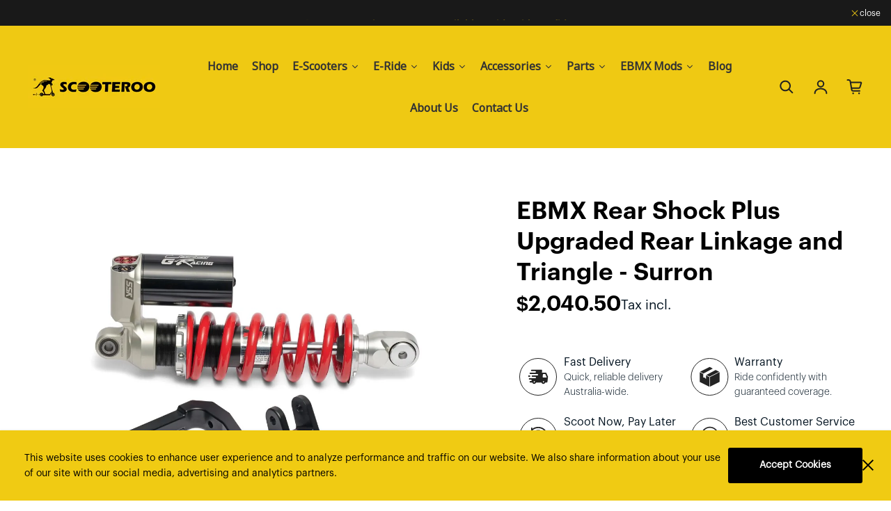

--- FILE ---
content_type: text/html; charset=utf-8
request_url: https://scooterooaustralia.com.au/products/ebmx-custom-rear-shock-and-linkage-surron
body_size: 55863
content:
<!doctype html>
<html class="no-js" lang="en" dir="ltr">
  <head>
 
<meta charset="utf-8">
    <meta http-equiv="X-UA-Compatible" content="IE=edge">
    <meta name="viewport" content="width=device-width,initial-scale=1">
    <meta name="facebook-domain-verification" content="q8p6ajuq4ug55y4tz9ugitp4thi70z" />
    <meta name="theme-color" content="#FFFFFF"><link rel="icon" type="image/png" href="//scooterooaustralia.com.au/cdn/shop/files/Favicon.jpg?crop=center&height=32&v=1678785514&width=32"><link rel="preconnect" href="https://cdn.shopify.com"><title>EBMX Rear Shock Plus Upgraded Rear Linkage and Triangle - Surron
 &ndash; Scooteroo Perth Pty Ltd</title>

    

    

<meta property='og:site_name' content='Scooteroo Perth Pty Ltd'>
<meta property='og:url' content='https://scooterooaustralia.com.au/products/ebmx-custom-rear-shock-and-linkage-surron'>
<meta property='og:title' content='EBMX Rear Shock Plus Upgraded Rear Linkage and Triangle - Surron'>
<meta property='og:type' content='product'>
<meta property='og:description' content='Scooteroo is your go-to destination for all things Electric Scooter and E-Rideables. We offer a premium one-stop shop experience that caters to all your needs in one convenient location. From high-quality products to top-notch customer service, '><meta property='og:image' content='http://scooterooaustralia.com.au/cdn/shop/products/EBMX-PARTS2-012.jpg?v=1666963457'>
  <meta property='og:image:secure_url' content='https://scooterooaustralia.com.au/cdn/shop/products/EBMX-PARTS2-012.jpg?v=1666963457'>
  <meta property='og:image:width' content='1024'>
  <meta property='og:image:height' content='1024'><meta property='og:price:amount' content='2,040.50'>
  <meta property='og:price:currency' content='AUD'><meta name='twitter:card' content='summary_large_image'>
<meta name='twitter:title' content='EBMX Rear Shock Plus Upgraded Rear Linkage and Triangle - Surron'>
<meta name='twitter:description' content='Scooteroo is your go-to destination for all things Electric Scooter and E-Rideables. We offer a premium one-stop shop experience that caters to all your needs in one convenient location. From high-quality products to top-notch customer service, '>

<style data-shopify>
  

  :root {
    
    --font-h-family: Helvetica, Arial, sans-serif;
    --font-h-style: normal;
    --font-h-weight: 400;
    --font-h-base-size: 10;
    --font-h-letter-spacing: 0;
    --font-h-line-height: 1.2;

    
    --font-b-family: Helvetica, Arial, sans-serif;
    --font-b-style: normal;
    --font-b-weight: 400;
    --font-b-base-size: 20;
    --font-b-letter-spacing: 0;
    --font-b-line-height: 1.5;

    
    --color-default-text: 4, 20, 33;
    --color-default-background: 255, 255, 255;
    --color-accent-1: 239, 201, 19;
    --color-accent-2: 245, 245, 245;
    --color-accent-3: 131, 2, 92;
    --color-soft-background-opacity: 0.05;
    --color-soft-background: var(--color-default-text), var(--color-soft-background-opacity);
    --color-gradient-text: linear-gradient(90deg, rgba(23, 45, 53, 1), rgba(4, 20, 33, 1) 100%);
    --color-gradient-background: #FFFFFF;
    --color-gradient-accent-1: #efc913;
    --color-gradient-accent-2: #f5f5f5;
    --color-gradient-accent-3: linear-gradient(90deg, rgba(168, 3, 42, 1), rgba(130, 3, 95, 1) 100%);
    --color-pswp-background: #FFFFFF;

    
    --container-width: 1600px;
    --container-gutter: 16px;
    --container-gap: 2px;

    --soft-background-opacity: 5%;
    --overlay-background: 4 20 33;
    --overlay-background-opacity: 80%;
    --shadow: rgba(0, 0, 0, 0) 0px 2px 15px, rgba(0, 0, 0, 0.2) 0px 4px 20px;

    
--buttons-text-font: var(--font-b-family);
      --buttons-text-weight: var(--font-b-weight);--buttons-text-size: 1rem;--buttons-text-letter-spacing: 0;

    
--navigation-text-font: var(--font-h-family);
      --navigation-text-style: var(--font-h-style);
      --navigation-text-weight: var(--font-h-weight);--navigation-text-letter-spacing: 0;--header-transparent-buffer: calc(var(--header-height) * var(--enable-transparent-header));
--radius: 4px;
--button-radius: 50px;
    --button-outline-opacity: 15%;
    --button-outline-blur: 12px;

    
--card-badge-radius: 4px;
--sold-out-badge-foreground: 255, 255, 255;
      --sold-out-badge-background: 33, 33, 33;
    --section-height-x-small: 100px;
    --section-height-small: 232px;
    --section-height-medium: 364px;
    --section-height-large: 496px;
    --section-height-x-large: 628px;
    --vertical-spacer: 40px;

    --form-input-height: 50px;

    --box-shadow: rgba(0, 0, 0, 0.16) 0px 3px 6px, rgba(0, 0, 0, 0.23) 0px 3px 6px;
  }

  @media (min-width: 751px) {
    :root {
      --container-gutter: 40px;

      --section-height-x-small: 160px;
      --section-height-small: 275px;
      --section-height-medium: 390px;
      --section-height-large: 505px;
      --section-height-x-large: 620px;

      --vertical-spacer: 50px;
    }
  }

  @media (min-width: 991px) {
    :root {
      --section-height-x-small: 230px;
      --section-height-small: 410px;
      --section-height-medium: 590px;
      --section-height-large: 770px;
      --section-height-x-large: 950px;

      --vertical-spacer: 70px;
    }
  }

  
</style>
    <script async crossorigin fetchpriority="high" src="/cdn/shopifycloud/importmap-polyfill/es-modules-shim.2.4.0.js"></script>
<script>
  document.documentElement.className = document.documentElement.className.replace('no-js', 'js');

  window.LoessTheme = {
    animations: {
      heading: `fade-in-words`
    },

    cartStrings: {
      addToCart: `Add to cart`,
      soldOut: `Sold out`,
      unavailable: `Unavailable`,
      error: `There was an error while updating your cart. Please try again.`,
      quantityError: `You can only add {quantity} of this item to your cart.`
    },

    routes: {
      cart_add_url: '/cart/add',
      cart_change_url: '/cart/change',
      cart_update_url: '/cart/update',
      cart_url: '/cart',
      product_recommendations_url: '/recommendations/products'
    },

    scripts: {
      QRCode: `//scooterooaustralia.com.au/cdn/shopifycloud/storefront/assets/themes_support/vendor/qrcode-3f2b403b.js`
    },

    strings: {
      copiedToClipboard: "The link was copied to your clipboard",
      shippingCalculatorError: "One or more errors occurred while retrieving the shipping rates:",
      shippingCalculatorMultipleResults: "There are multiple shipping rates for your address:",
      shippingCalculatorNoResults: "Sorry, we do not ship to your address.",
      shippingCalculatorOneResult: "There is one shipping rate for your address:"
    },

    styles: {
      modelViewerUiStyles: 'https://cdn.shopify.com/shopifycloud/model-viewer-ui/assets/v1.0/model-viewer-ui.css'
    }
  };
</script>


    <script async src="//scooterooaustralia.com.au/cdn/shop/t/28/assets/es-module-shims.min.js?v=114726340736633916291756862231"></script>

    <script type="importmap">
      {
        "imports": {
          "@loess/theme": "//scooterooaustralia.com.au/cdn/shop/t/28/assets/theme.js?v=66691447179583598751756862231",
          "@loess/vendor": "//scooterooaustralia.com.au/cdn/shop/t/28/assets/vendor.min.js?v=182419522972893362311756862231"
        }
      }
    </script>

    <script type="module" src="//scooterooaustralia.com.au/cdn/shop/t/28/assets/vendor.min.js?v=182419522972893362311756862231"></script>
    <script type="module" src="//scooterooaustralia.com.au/cdn/shop/t/28/assets/theme.js?v=66691447179583598751756862231"></script>

    <script>window.performance && window.performance.mark && window.performance.mark('shopify.content_for_header.start');</script><meta name="google-site-verification" content="Z-VwLSVEG-wCg0bUBVJ57XFQ-79pRF2QxIhbKjy36zg">
<meta id="shopify-digital-wallet" name="shopify-digital-wallet" content="/64411009262/digital_wallets/dialog">
<meta name="shopify-checkout-api-token" content="2ad0d65bf66cc2d5ca42981c1a89e961">
<meta id="in-context-paypal-metadata" data-shop-id="64411009262" data-venmo-supported="false" data-environment="production" data-locale="en_US" data-paypal-v4="true" data-currency="AUD">
<link rel="alternate" type="application/json+oembed" href="https://scooterooaustralia.com.au/products/ebmx-custom-rear-shock-and-linkage-surron.oembed">
<script async="async" src="/checkouts/internal/preloads.js?locale=en-AU"></script>
<link rel="preconnect" href="https://shop.app" crossorigin="anonymous">
<script async="async" src="https://shop.app/checkouts/internal/preloads.js?locale=en-AU&shop_id=64411009262" crossorigin="anonymous"></script>
<script id="apple-pay-shop-capabilities" type="application/json">{"shopId":64411009262,"countryCode":"AU","currencyCode":"AUD","merchantCapabilities":["supports3DS"],"merchantId":"gid:\/\/shopify\/Shop\/64411009262","merchantName":"Scooteroo Perth Pty Ltd","requiredBillingContactFields":["postalAddress","email","phone"],"requiredShippingContactFields":["postalAddress","email","phone"],"shippingType":"shipping","supportedNetworks":["visa","masterCard","amex","jcb"],"total":{"type":"pending","label":"Scooteroo Perth Pty Ltd","amount":"1.00"},"shopifyPaymentsEnabled":true,"supportsSubscriptions":true}</script>
<script id="shopify-features" type="application/json">{"accessToken":"2ad0d65bf66cc2d5ca42981c1a89e961","betas":["rich-media-storefront-analytics"],"domain":"scooterooaustralia.com.au","predictiveSearch":true,"shopId":64411009262,"locale":"en"}</script>
<script>var Shopify = Shopify || {};
Shopify.shop = "scooteroo-australia.myshopify.com";
Shopify.locale = "en";
Shopify.currency = {"active":"AUD","rate":"1.0"};
Shopify.country = "AU";
Shopify.theme = {"name":"Champion \/w ecomposer Sept 2025","id":153321144558,"schema_name":"Champion","schema_version":"1.6.3","theme_store_id":2010,"role":"main"};
Shopify.theme.handle = "null";
Shopify.theme.style = {"id":null,"handle":null};
Shopify.cdnHost = "scooterooaustralia.com.au/cdn";
Shopify.routes = Shopify.routes || {};
Shopify.routes.root = "/";</script>
<script type="module">!function(o){(o.Shopify=o.Shopify||{}).modules=!0}(window);</script>
<script>!function(o){function n(){var o=[];function n(){o.push(Array.prototype.slice.apply(arguments))}return n.q=o,n}var t=o.Shopify=o.Shopify||{};t.loadFeatures=n(),t.autoloadFeatures=n()}(window);</script>
<script>
  window.ShopifyPay = window.ShopifyPay || {};
  window.ShopifyPay.apiHost = "shop.app\/pay";
  window.ShopifyPay.redirectState = null;
</script>
<script id="shop-js-analytics" type="application/json">{"pageType":"product"}</script>
<script defer="defer" async type="module" src="//scooterooaustralia.com.au/cdn/shopifycloud/shop-js/modules/v2/client.init-shop-cart-sync_BT-GjEfc.en.esm.js"></script>
<script defer="defer" async type="module" src="//scooterooaustralia.com.au/cdn/shopifycloud/shop-js/modules/v2/chunk.common_D58fp_Oc.esm.js"></script>
<script defer="defer" async type="module" src="//scooterooaustralia.com.au/cdn/shopifycloud/shop-js/modules/v2/chunk.modal_xMitdFEc.esm.js"></script>
<script type="module">
  await import("//scooterooaustralia.com.au/cdn/shopifycloud/shop-js/modules/v2/client.init-shop-cart-sync_BT-GjEfc.en.esm.js");
await import("//scooterooaustralia.com.au/cdn/shopifycloud/shop-js/modules/v2/chunk.common_D58fp_Oc.esm.js");
await import("//scooterooaustralia.com.au/cdn/shopifycloud/shop-js/modules/v2/chunk.modal_xMitdFEc.esm.js");

  window.Shopify.SignInWithShop?.initShopCartSync?.({"fedCMEnabled":true,"windoidEnabled":true});

</script>
<script>
  window.Shopify = window.Shopify || {};
  if (!window.Shopify.featureAssets) window.Shopify.featureAssets = {};
  window.Shopify.featureAssets['shop-js'] = {"shop-cart-sync":["modules/v2/client.shop-cart-sync_DZOKe7Ll.en.esm.js","modules/v2/chunk.common_D58fp_Oc.esm.js","modules/v2/chunk.modal_xMitdFEc.esm.js"],"init-fed-cm":["modules/v2/client.init-fed-cm_B6oLuCjv.en.esm.js","modules/v2/chunk.common_D58fp_Oc.esm.js","modules/v2/chunk.modal_xMitdFEc.esm.js"],"shop-cash-offers":["modules/v2/client.shop-cash-offers_D2sdYoxE.en.esm.js","modules/v2/chunk.common_D58fp_Oc.esm.js","modules/v2/chunk.modal_xMitdFEc.esm.js"],"shop-login-button":["modules/v2/client.shop-login-button_QeVjl5Y3.en.esm.js","modules/v2/chunk.common_D58fp_Oc.esm.js","modules/v2/chunk.modal_xMitdFEc.esm.js"],"pay-button":["modules/v2/client.pay-button_DXTOsIq6.en.esm.js","modules/v2/chunk.common_D58fp_Oc.esm.js","modules/v2/chunk.modal_xMitdFEc.esm.js"],"shop-button":["modules/v2/client.shop-button_DQZHx9pm.en.esm.js","modules/v2/chunk.common_D58fp_Oc.esm.js","modules/v2/chunk.modal_xMitdFEc.esm.js"],"avatar":["modules/v2/client.avatar_BTnouDA3.en.esm.js"],"init-windoid":["modules/v2/client.init-windoid_CR1B-cfM.en.esm.js","modules/v2/chunk.common_D58fp_Oc.esm.js","modules/v2/chunk.modal_xMitdFEc.esm.js"],"init-shop-for-new-customer-accounts":["modules/v2/client.init-shop-for-new-customer-accounts_C_vY_xzh.en.esm.js","modules/v2/client.shop-login-button_QeVjl5Y3.en.esm.js","modules/v2/chunk.common_D58fp_Oc.esm.js","modules/v2/chunk.modal_xMitdFEc.esm.js"],"init-shop-email-lookup-coordinator":["modules/v2/client.init-shop-email-lookup-coordinator_BI7n9ZSv.en.esm.js","modules/v2/chunk.common_D58fp_Oc.esm.js","modules/v2/chunk.modal_xMitdFEc.esm.js"],"init-shop-cart-sync":["modules/v2/client.init-shop-cart-sync_BT-GjEfc.en.esm.js","modules/v2/chunk.common_D58fp_Oc.esm.js","modules/v2/chunk.modal_xMitdFEc.esm.js"],"shop-toast-manager":["modules/v2/client.shop-toast-manager_DiYdP3xc.en.esm.js","modules/v2/chunk.common_D58fp_Oc.esm.js","modules/v2/chunk.modal_xMitdFEc.esm.js"],"init-customer-accounts":["modules/v2/client.init-customer-accounts_D9ZNqS-Q.en.esm.js","modules/v2/client.shop-login-button_QeVjl5Y3.en.esm.js","modules/v2/chunk.common_D58fp_Oc.esm.js","modules/v2/chunk.modal_xMitdFEc.esm.js"],"init-customer-accounts-sign-up":["modules/v2/client.init-customer-accounts-sign-up_iGw4briv.en.esm.js","modules/v2/client.shop-login-button_QeVjl5Y3.en.esm.js","modules/v2/chunk.common_D58fp_Oc.esm.js","modules/v2/chunk.modal_xMitdFEc.esm.js"],"shop-follow-button":["modules/v2/client.shop-follow-button_CqMgW2wH.en.esm.js","modules/v2/chunk.common_D58fp_Oc.esm.js","modules/v2/chunk.modal_xMitdFEc.esm.js"],"checkout-modal":["modules/v2/client.checkout-modal_xHeaAweL.en.esm.js","modules/v2/chunk.common_D58fp_Oc.esm.js","modules/v2/chunk.modal_xMitdFEc.esm.js"],"shop-login":["modules/v2/client.shop-login_D91U-Q7h.en.esm.js","modules/v2/chunk.common_D58fp_Oc.esm.js","modules/v2/chunk.modal_xMitdFEc.esm.js"],"lead-capture":["modules/v2/client.lead-capture_BJmE1dJe.en.esm.js","modules/v2/chunk.common_D58fp_Oc.esm.js","modules/v2/chunk.modal_xMitdFEc.esm.js"],"payment-terms":["modules/v2/client.payment-terms_Ci9AEqFq.en.esm.js","modules/v2/chunk.common_D58fp_Oc.esm.js","modules/v2/chunk.modal_xMitdFEc.esm.js"]};
</script>
<script>(function() {
  var isLoaded = false;
  function asyncLoad() {
    if (isLoaded) return;
    isLoaded = true;
    var urls = ["https:\/\/socialproof.greatappsfactory.com\/socialproof.js?shop=scooteroo-australia.myshopify.com","https:\/\/loox.io\/widget\/eOoGH9XnPB\/loox.1680673550717.js?shop=scooteroo-australia.myshopify.com","https:\/\/countdown.conversionbear.com\/script?app=countdown\u0026shop=scooteroo-australia.myshopify.com","https:\/\/app.avada.io\/avada-sdk.min.js?shop=scooteroo-australia.myshopify.com","\/\/www.powr.io\/powr.js?powr-token=scooteroo-australia.myshopify.com\u0026external-type=shopify\u0026shop=scooteroo-australia.myshopify.com","https:\/\/meggnotec.ams3.digitaloceanspaces.com\/sfy\/assets\/eccnkymemsfByke\/js\/widget.js?shop=scooteroo-australia.myshopify.com","https:\/\/cdn.hextom.com\/js\/eventpromotionbar.js?shop=scooteroo-australia.myshopify.com","https:\/\/cdn.hextom.com\/js\/quickannouncementbar.js?shop=scooteroo-australia.myshopify.com"];
    for (var i = 0; i < urls.length; i++) {
      var s = document.createElement('script');
      s.type = 'text/javascript';
      s.async = true;
      s.src = urls[i];
      var x = document.getElementsByTagName('script')[0];
      x.parentNode.insertBefore(s, x);
    }
  };
  if(window.attachEvent) {
    window.attachEvent('onload', asyncLoad);
  } else {
    window.addEventListener('load', asyncLoad, false);
  }
})();</script>
<script id="__st">var __st={"a":64411009262,"offset":28800,"reqid":"cc87e56e-b7b1-4842-bcd3-c0a4b8d1391e-1769143110","pageurl":"scooterooaustralia.com.au\/products\/ebmx-custom-rear-shock-and-linkage-surron","u":"8ed3366e7c64","p":"product","rtyp":"product","rid":7945642606830};</script>
<script>window.ShopifyPaypalV4VisibilityTracking = true;</script>
<script id="captcha-bootstrap">!function(){'use strict';const t='contact',e='account',n='new_comment',o=[[t,t],['blogs',n],['comments',n],[t,'customer']],c=[[e,'customer_login'],[e,'guest_login'],[e,'recover_customer_password'],[e,'create_customer']],r=t=>t.map((([t,e])=>`form[action*='/${t}']:not([data-nocaptcha='true']) input[name='form_type'][value='${e}']`)).join(','),a=t=>()=>t?[...document.querySelectorAll(t)].map((t=>t.form)):[];function s(){const t=[...o],e=r(t);return a(e)}const i='password',u='form_key',d=['recaptcha-v3-token','g-recaptcha-response','h-captcha-response',i],f=()=>{try{return window.sessionStorage}catch{return}},m='__shopify_v',_=t=>t.elements[u];function p(t,e,n=!1){try{const o=window.sessionStorage,c=JSON.parse(o.getItem(e)),{data:r}=function(t){const{data:e,action:n}=t;return t[m]||n?{data:e,action:n}:{data:t,action:n}}(c);for(const[e,n]of Object.entries(r))t.elements[e]&&(t.elements[e].value=n);n&&o.removeItem(e)}catch(o){console.error('form repopulation failed',{error:o})}}const l='form_type',E='cptcha';function T(t){t.dataset[E]=!0}const w=window,h=w.document,L='Shopify',v='ce_forms',y='captcha';let A=!1;((t,e)=>{const n=(g='f06e6c50-85a8-45c8-87d0-21a2b65856fe',I='https://cdn.shopify.com/shopifycloud/storefront-forms-hcaptcha/ce_storefront_forms_captcha_hcaptcha.v1.5.2.iife.js',D={infoText:'Protected by hCaptcha',privacyText:'Privacy',termsText:'Terms'},(t,e,n)=>{const o=w[L][v],c=o.bindForm;if(c)return c(t,g,e,D).then(n);var r;o.q.push([[t,g,e,D],n]),r=I,A||(h.body.append(Object.assign(h.createElement('script'),{id:'captcha-provider',async:!0,src:r})),A=!0)});var g,I,D;w[L]=w[L]||{},w[L][v]=w[L][v]||{},w[L][v].q=[],w[L][y]=w[L][y]||{},w[L][y].protect=function(t,e){n(t,void 0,e),T(t)},Object.freeze(w[L][y]),function(t,e,n,w,h,L){const[v,y,A,g]=function(t,e,n){const i=e?o:[],u=t?c:[],d=[...i,...u],f=r(d),m=r(i),_=r(d.filter((([t,e])=>n.includes(e))));return[a(f),a(m),a(_),s()]}(w,h,L),I=t=>{const e=t.target;return e instanceof HTMLFormElement?e:e&&e.form},D=t=>v().includes(t);t.addEventListener('submit',(t=>{const e=I(t);if(!e)return;const n=D(e)&&!e.dataset.hcaptchaBound&&!e.dataset.recaptchaBound,o=_(e),c=g().includes(e)&&(!o||!o.value);(n||c)&&t.preventDefault(),c&&!n&&(function(t){try{if(!f())return;!function(t){const e=f();if(!e)return;const n=_(t);if(!n)return;const o=n.value;o&&e.removeItem(o)}(t);const e=Array.from(Array(32),(()=>Math.random().toString(36)[2])).join('');!function(t,e){_(t)||t.append(Object.assign(document.createElement('input'),{type:'hidden',name:u})),t.elements[u].value=e}(t,e),function(t,e){const n=f();if(!n)return;const o=[...t.querySelectorAll(`input[type='${i}']`)].map((({name:t})=>t)),c=[...d,...o],r={};for(const[a,s]of new FormData(t).entries())c.includes(a)||(r[a]=s);n.setItem(e,JSON.stringify({[m]:1,action:t.action,data:r}))}(t,e)}catch(e){console.error('failed to persist form',e)}}(e),e.submit())}));const S=(t,e)=>{t&&!t.dataset[E]&&(n(t,e.some((e=>e===t))),T(t))};for(const o of['focusin','change'])t.addEventListener(o,(t=>{const e=I(t);D(e)&&S(e,y())}));const B=e.get('form_key'),M=e.get(l),P=B&&M;t.addEventListener('DOMContentLoaded',(()=>{const t=y();if(P)for(const e of t)e.elements[l].value===M&&p(e,B);[...new Set([...A(),...v().filter((t=>'true'===t.dataset.shopifyCaptcha))])].forEach((e=>S(e,t)))}))}(h,new URLSearchParams(w.location.search),n,t,e,['guest_login'])})(!0,!0)}();</script>
<script integrity="sha256-4kQ18oKyAcykRKYeNunJcIwy7WH5gtpwJnB7kiuLZ1E=" data-source-attribution="shopify.loadfeatures" defer="defer" src="//scooterooaustralia.com.au/cdn/shopifycloud/storefront/assets/storefront/load_feature-a0a9edcb.js" crossorigin="anonymous"></script>
<script crossorigin="anonymous" defer="defer" src="//scooterooaustralia.com.au/cdn/shopifycloud/storefront/assets/shopify_pay/storefront-65b4c6d7.js?v=20250812"></script>
<script data-source-attribution="shopify.dynamic_checkout.dynamic.init">var Shopify=Shopify||{};Shopify.PaymentButton=Shopify.PaymentButton||{isStorefrontPortableWallets:!0,init:function(){window.Shopify.PaymentButton.init=function(){};var t=document.createElement("script");t.src="https://scooterooaustralia.com.au/cdn/shopifycloud/portable-wallets/latest/portable-wallets.en.js",t.type="module",document.head.appendChild(t)}};
</script>
<script data-source-attribution="shopify.dynamic_checkout.buyer_consent">
  function portableWalletsHideBuyerConsent(e){var t=document.getElementById("shopify-buyer-consent"),n=document.getElementById("shopify-subscription-policy-button");t&&n&&(t.classList.add("hidden"),t.setAttribute("aria-hidden","true"),n.removeEventListener("click",e))}function portableWalletsShowBuyerConsent(e){var t=document.getElementById("shopify-buyer-consent"),n=document.getElementById("shopify-subscription-policy-button");t&&n&&(t.classList.remove("hidden"),t.removeAttribute("aria-hidden"),n.addEventListener("click",e))}window.Shopify?.PaymentButton&&(window.Shopify.PaymentButton.hideBuyerConsent=portableWalletsHideBuyerConsent,window.Shopify.PaymentButton.showBuyerConsent=portableWalletsShowBuyerConsent);
</script>
<script data-source-attribution="shopify.dynamic_checkout.cart.bootstrap">document.addEventListener("DOMContentLoaded",(function(){function t(){return document.querySelector("shopify-accelerated-checkout-cart, shopify-accelerated-checkout")}if(t())Shopify.PaymentButton.init();else{new MutationObserver((function(e,n){t()&&(Shopify.PaymentButton.init(),n.disconnect())})).observe(document.body,{childList:!0,subtree:!0})}}));
</script>
<link id="shopify-accelerated-checkout-styles" rel="stylesheet" media="screen" href="https://scooterooaustralia.com.au/cdn/shopifycloud/portable-wallets/latest/accelerated-checkout-backwards-compat.css" crossorigin="anonymous">
<style id="shopify-accelerated-checkout-cart">
        #shopify-buyer-consent {
  margin-top: 1em;
  display: inline-block;
  width: 100%;
}

#shopify-buyer-consent.hidden {
  display: none;
}

#shopify-subscription-policy-button {
  background: none;
  border: none;
  padding: 0;
  text-decoration: underline;
  font-size: inherit;
  cursor: pointer;
}

#shopify-subscription-policy-button::before {
  box-shadow: none;
}

      </style>

<script>window.performance && window.performance.mark && window.performance.mark('shopify.content_for_header.end');</script>
<link href="//scooterooaustralia.com.au/cdn/shop/t/28/assets/theme.css?v=63663193707157984501764550555" rel="stylesheet" type="text/css" media="all" /><script>
  !function(f,b,e,v,n,t,s)
  {if(f.fbq)return;n=f.fbq=function(){n.callMethod?
  n.callMethod.apply(n,arguments):n.queue.push(arguments)};
  if(!f._fbq)f._fbq=n;n.push=n;n.loaded=!0;n.version='2.0';
  n.queue=[];t=b.createElement(e);t.async=!0;
  t.src=v;s=b.getElementsByTagName(e)[0];
  s.parentNode.insertBefore(t,s)}(window, document,'script',
  'https://connect.facebook.net/en_US/fbevents.js');

  const eid = Date.now().toString() + Math.random().toString(36).substring(2);
  fbq('init', '', {}, {eventID: eid});
</script>

  <!-- BEGIN app block: shopify://apps/ecomposer-builder/blocks/app-embed/a0fc26e1-7741-4773-8b27-39389b4fb4a0 --><!-- DNS Prefetch & Preconnect -->
<link rel="preconnect" href="https://cdn.ecomposer.app" crossorigin>
<link rel="dns-prefetch" href="https://cdn.ecomposer.app">

<link rel="prefetch" href="https://cdn.ecomposer.app/vendors/css/ecom-swiper@11.css" as="style">
<link rel="prefetch" href="https://cdn.ecomposer.app/vendors/js/ecom-swiper@11.0.5.js" as="script">
<link rel="prefetch" href="https://cdn.ecomposer.app/vendors/js/ecom_modal.js" as="script">

<!-- Global CSS --><!--ECOM-EMBED-->
  <style id="ecom-global-css" class="ecom-global-css">@font-face {font-family: 'gempages_Graphik-Regular-Trial'; src: url('https://cdn.shopify.com/s/files/1/0644/1100/9262/files/gempages_Graphik-Regular-Trial.otf?v=1755840677&display=swap') format('opentype');font-display: swap;}/**ECOM-INSERT-CSS**/.ecom-section > div.core__row--columns, .ecom-section>.ecom-inner{max-width: 1200px;}.ecom-column>div.core__column--wrapper, .ec-flex-wp{padding: 20px;}div.core__blocks--body>div.ecom-block.elmspace:not(:first-child), .core__group--body>div.ecom-block.elmspace:not(:first-child), div.core__blocks--body>.ec-flex-wp.elmspace:not(:first-child), .core__blocks>div.ecom-block.elmspace:not(:first-child){margin-top: 20px;}body{font-family: 'gempages_Graphik-Regular-Trial', sans-serif;} .ecom-builder button, a.ecom__element--button{font-family: 'gempages_Graphik-Regular-Trial', sans-serif;}:root{--ecom-global-container-width:1200px;--ecom-global-colunm-gap:20px;--ecom-global-elements-space:20px;--ecom-global-colors-primary:#efc913;--ecom-global-colors-secondary:#ffffff;--ecom-global-colors-text:#ffffff;--ecom-global-colors-accent:#ffffff;--ecom-global-typography-h1-font-weight:600;--ecom-global-typography-h1-font-size:30px;--ecom-global-typography-h1-line-height:90px;--ecom-global-typography-h1-letter-spacing:-0.02em;--ecom-global-typography-h1-font-family:gempages_Graphik-Semibold-Trial;--ecom-global-typography-h2-font-weight:600;--ecom-global-typography-h2-font-size:30px;--ecom-global-typography-h2-line-height:72px;--ecom-global-typography-h2-letter-spacing:-0.02em;--ecom-global-typography-h2-font-family:gempages_Graphik-Semibold-Trial;--ecom-global-typography-h3-font-weight:600;--ecom-global-typography-h3-font-size:48px;--ecom-global-typography-h3-line-height:60px;--ecom-global-typography-h3-letter-spacing:-0.02em;--ecom-global-typography-h4-font-weight:600;--ecom-global-typography-h4-font-size:36px;--ecom-global-typography-h4-line-height:44px;--ecom-global-typography-h4-letter-spacing:-0.02em;--ecom-global-typography-h5-font-weight:600;--ecom-global-typography-h5-font-size:30px;--ecom-global-typography-h5-line-height:38px;--ecom-global-typography-h6-font-weight:600;--ecom-global-typography-h6-font-size:24px;--ecom-global-typography-h6-line-height:32px;--ecom-global-typography-h7-font-weight:400;--ecom-global-typography-h7-font-size:16px;--ecom-global-typography-h7-line-height:28px;--ecom-global-typography-h7-font-family:gempages_Graphik-Regular-Trial;}</style>
  <!--/ECOM-EMBED--><!-- Custom CSS & JS --><style id="ecom-custom-css"></style><script id="ecom-custom-js" async></script><!-- Open Graph Meta Tags for Pages --><!-- Critical Inline Styles -->
<style class="ecom-theme-helper">.ecom-animation{opacity:0}.ecom-animation.animate,.ecom-animation.ecom-animated{opacity:1}.ecom-cart-popup{display:grid;position:fixed;inset:0;z-index:9999999;align-content:center;padding:5px;justify-content:center;align-items:center;justify-items:center}.ecom-cart-popup::before{content:' ';position:absolute;background:#e5e5e5b3;inset:0}.ecom-ajax-loading{cursor:not-allowed;pointer-events:none;opacity:.6}#ecom-toast{visibility:hidden;max-width:50px;height:60px;margin:auto;background-color:#333;color:#fff;text-align:center;border-radius:2px;position:fixed;z-index:1;left:0;right:0;bottom:30px;font-size:17px;display:grid;grid-template-columns:50px auto;align-items:center;justify-content:start;align-content:center;justify-items:start}#ecom-toast.ecom-toast-show{visibility:visible;animation:ecomFadein .5s,ecomExpand .5s .5s,ecomStay 3s 1s,ecomShrink .5s 4s,ecomFadeout .5s 4.5s}#ecom-toast #ecom-toast-icon{width:50px;height:100%;box-sizing:border-box;background-color:#111;color:#fff;padding:5px}#ecom-toast .ecom-toast-icon-svg{width:100%;height:100%;position:relative;vertical-align:middle;margin:auto;text-align:center}#ecom-toast #ecom-toast-desc{color:#fff;padding:16px;overflow:hidden;white-space:nowrap}@media(max-width:768px){#ecom-toast #ecom-toast-desc{white-space:normal;min-width:250px}#ecom-toast{height:auto;min-height:60px}}.ecom__column-full-height{height:100%}@keyframes ecomFadein{from{bottom:0;opacity:0}to{bottom:30px;opacity:1}}@keyframes ecomExpand{from{min-width:50px}to{min-width:var(--ecom-max-width)}}@keyframes ecomStay{from{min-width:var(--ecom-max-width)}to{min-width:var(--ecom-max-width)}}@keyframes ecomShrink{from{min-width:var(--ecom-max-width)}to{min-width:50px}}@keyframes ecomFadeout{from{bottom:30px;opacity:1}to{bottom:60px;opacity:0}}</style>


<!-- EComposer Config Script -->
<script id="ecom-theme-helpers" async>
window.EComposer=window.EComposer||{};(function(){if(!this.configs)this.configs={};this.configs={"custom_code":{"custom_css":"","custom_js":""},"instagram":null};this.configs.ajax_cart={"enable":true,"note":true,"checkout_color":"#ffffff","checkout_color_hover":"#ffffff","continue_color":"#ffffff","continue_color_hover":"#ffffff","image_type":"payment","border_radius":{"top":"3px","left":"3px","bottom":"3px","right":"3px"},"width":"250px","spacing":{"margin":{"top":"5px"},"padding":{"right":"24px","left":"24px","top":"12px","bottom":"12px"}},"continue_label":"Continue shopping","checkout_label":"Checkout","font_button":{"font-size":"14px","font-weight":"400","line-height":"20px"},"typo_button":"font-size:14px;font-weight:400;line-height:20px;","design":"design_2","button_list":[{"type":"continue","settings":{"continue_background_type_color":{"classic":{"background-color":"#ffffff"},"native":["background: #ffffff"]},"continue_color_hover":"#ffffff","continue_color":"#000000","continue_label":"Continue shopping","tab_1":"normal"}},{"type":"checkout","settings":{"checkout_color":"#ffffff","checkout_background_type_color":{"classic":{"background-color":"#000000"},"native":["background: #000000"]},"checkout_label":"Checkout","use_terms":true,"tab":"normal","terms_url":{"href":"\/pages\/shipping-policy"}}}],"custom_code":"\u003cdiv\u003eYour custom code is here (HTML, CSS)\u003c\/div\u003e","google_font_css":[],"custom_font_css":[]};this.customer=false;this.proxy_path='/apps/ecomposer-visual-page-builder';
this.popupScriptUrl='https://cdn.shopify.com/extensions/019b200c-ceec-7ac9-af95-28c32fd62de8/ecomposer-94/assets/ecom_popup.js';
this.routes={domain:'https://scooterooaustralia.com.au',root_url:'/',collections_url:'/collections',all_products_collection_url:'/collections/all',cart_url:'/cart',cart_add_url:'/cart/add',cart_change_url:'/cart/change',cart_clear_url:'/cart/clear',cart_update_url:'/cart/update',product_recommendations_url:'/recommendations/products'};
this.queryParams={};
if(window.location.search.length){new URLSearchParams(window.location.search).forEach((value,key)=>{this.queryParams[key]=value})}
this.money_format="${{amount}}";
this.money_with_currency_format="${{amount}} AUD";
this.currencyCodeEnabled=null;this.abTestingData = [];this.formatMoney=function(t,e){const r=this.currencyCodeEnabled?this.money_with_currency_format:this.money_format;function a(t,e){return void 0===t?e:t}function o(t,e,r,o){if(e=a(e,2),r=a(r,","),o=a(o,"."),isNaN(t)||null==t)return 0;var n=(t=(t/100).toFixed(e)).split(".");return n[0].replace(/(\d)(?=(\d\d\d)+(?!\d))/g,"$1"+r)+(n[1]?o+n[1]:"")}"string"==typeof t&&(t=t.replace(".",""));var n="",i=/\{\{\s*(\w+)\s*\}\}/,s=e||r;switch(s.match(i)[1]){case"amount":n=o(t,2);break;case"amount_no_decimals":n=o(t,0);break;case"amount_with_comma_separator":n=o(t,2,".",",");break;case"amount_with_space_separator":n=o(t,2," ",",");break;case"amount_with_period_and_space_separator":n=o(t,2," ",".");break;case"amount_no_decimals_with_comma_separator":n=o(t,0,".",",");break;case"amount_no_decimals_with_space_separator":n=o(t,0," ");break;case"amount_with_apostrophe_separator":n=o(t,2,"'",".")}return s.replace(i,n)};
this.resizeImage=function(t,e){try{if(!e||"original"==e||"full"==e||"master"==e)return t;if(-1!==t.indexOf("cdn.shopify.com")||-1!==t.indexOf("/cdn/shop/")){var r=t.match(/\.(jpg|jpeg|gif|png|bmp|bitmap|tiff|tif|webp)((\#[0-9a-z\-]+)?(\?v=.*)?)?$/gim);if(null==r)return null;var a=t.split(r[0]),o=r[0];return a[0]+"_"+e+o}}catch(r){return t}return t};
this.getProduct=function(t){if(!t)return!1;let e=("/"===this.routes.root_url?"":this.routes.root_url)+"/products/"+t+".js?shop="+Shopify.shop;return window.ECOM_LIVE&&(e="/shop/builder/ajax/ecom-proxy/products/"+t+"?shop="+Shopify.shop),window.fetch(e,{headers:{"Content-Type":"application/json"}}).then(t=>t.ok?t.json():false)};
const u=new URLSearchParams(window.location.search);if(u.has("ecom-redirect")){const r=u.get("ecom-redirect");if(r){let d;try{d=decodeURIComponent(r)}catch{return}d=d.trim().replace(/[\r\n\t]/g,"");if(d.length>2e3)return;const p=["javascript:","data:","vbscript:","file:","ftp:","mailto:","tel:","sms:","chrome:","chrome-extension:","moz-extension:","ms-browser-extension:"],l=d.toLowerCase();for(const o of p)if(l.includes(o))return;const x=[/<script/i,/<\/script/i,/javascript:/i,/vbscript:/i,/onload=/i,/onerror=/i,/onclick=/i,/onmouseover=/i,/onfocus=/i,/onblur=/i,/onsubmit=/i,/onchange=/i,/alert\s*\(/i,/confirm\s*\(/i,/prompt\s*\(/i,/document\./i,/window\./i,/eval\s*\(/i];for(const t of x)if(t.test(d))return;if(d.startsWith("/")&&!d.startsWith("//")){if(!/^[a-zA-Z0-9\-._~:/?#[\]@!$&'()*+,;=%]+$/.test(d))return;if(d.includes("../")||d.includes("./"))return;window.location.href=d;return}if(!d.includes("://")&&!d.startsWith("//")){if(!/^[a-zA-Z0-9\-._~:/?#[\]@!$&'()*+,;=%]+$/.test(d))return;if(d.includes("../")||d.includes("./"))return;window.location.href="/"+d;return}let n;try{n=new URL(d)}catch{return}if(!["http:","https:"].includes(n.protocol))return;if(n.port&&(parseInt(n.port)<1||parseInt(n.port)>65535))return;const a=[window.location.hostname];if(a.includes(n.hostname)&&(n.href===d||n.toString()===d))window.location.href=d}}
}).bind(window.EComposer)();
if(window.Shopify&&window.Shopify.designMode&&window.top&&window.top.opener){window.addEventListener("load",function(){window.top.opener.postMessage({action:"ecomposer:loaded"},"*")})}
</script>

<!-- Quickview Script -->
<script id="ecom-theme-quickview" async>
window.EComposer=window.EComposer||{};(function(){this.initQuickview=function(){var enable_qv=false;const qv_wrapper_script=document.querySelector('#ecom-quickview-template-html');if(!qv_wrapper_script)return;const ecom_quickview=document.createElement('div');ecom_quickview.classList.add('ecom-quickview');ecom_quickview.innerHTML=qv_wrapper_script.innerHTML;document.body.prepend(ecom_quickview);const qv_wrapper=ecom_quickview.querySelector('.ecom-quickview__wrapper');const ecomQuickview=function(e){let t=qv_wrapper.querySelector(".ecom-quickview__content-data");if(t){let i=document.createRange().createContextualFragment(e);t.innerHTML="",t.append(i),qv_wrapper.classList.add("ecom-open");let c=new CustomEvent("ecom:quickview:init",{detail:{wrapper:qv_wrapper}});document.dispatchEvent(c),setTimeout(function(){qv_wrapper.classList.add("ecom-display")},500),closeQuickview(t)}},closeQuickview=function(e){let t=qv_wrapper.querySelector(".ecom-quickview__close-btn"),i=qv_wrapper.querySelector(".ecom-quickview__content");function c(t){let o=t.target;do{if(o==i||o&&o.classList&&o.classList.contains("ecom-modal"))return;o=o.parentNode}while(o);o!=i&&(qv_wrapper.classList.add("ecom-remove"),qv_wrapper.classList.remove("ecom-open","ecom-display","ecom-remove"),setTimeout(function(){e.innerHTML=""},300),document.removeEventListener("click",c),document.removeEventListener("keydown",n))}function n(t){(t.isComposing||27===t.keyCode)&&(qv_wrapper.classList.add("ecom-remove"),qv_wrapper.classList.remove("ecom-open","ecom-display","ecom-remove"),setTimeout(function(){e.innerHTML=""},300),document.removeEventListener("keydown",n),document.removeEventListener("click",c))}t&&t.addEventListener("click",function(t){t.preventDefault(),document.removeEventListener("click",c),document.removeEventListener("keydown",n),qv_wrapper.classList.add("ecom-remove"),qv_wrapper.classList.remove("ecom-open","ecom-display","ecom-remove"),setTimeout(function(){e.innerHTML=""},300)}),document.addEventListener("click",c),document.addEventListener("keydown",n)};function quickViewHandler(e){e&&e.preventDefault();let t=this;t.classList&&t.classList.add("ecom-loading");let i=t.classList?t.getAttribute("href"):window.location.pathname;if(i){if(window.location.search.includes("ecom_template_id")){let c=new URLSearchParams(location.search);i=window.location.pathname+"?section_id="+c.get("ecom_template_id")}else i+=(i.includes("?")?"&":"?")+"section_id=ecom-default-template-quickview";fetch(i).then(function(e){return 200==e.status?e.text():window.document.querySelector("#admin-bar-iframe")?(404==e.status?alert("Please create Ecomposer quickview template first!"):alert("Have some problem with quickview!"),t.classList&&t.classList.remove("ecom-loading"),!1):void window.open(new URL(i).pathname,"_blank")}).then(function(e){e&&(ecomQuickview(e),setTimeout(function(){t.classList&&t.classList.remove("ecom-loading")},300))}).catch(function(e){})}}
if(window.location.search.includes('ecom_template_id')){setTimeout(quickViewHandler,1000)}
if(enable_qv){const qv_buttons=document.querySelectorAll('.ecom-product-quickview');if(qv_buttons.length>0){qv_buttons.forEach(function(button,index){button.addEventListener('click',quickViewHandler)})}}
}}).bind(window.EComposer)();
</script>

<!-- Quickview Template -->
<script type="text/template" id="ecom-quickview-template-html">
<div class="ecom-quickview__wrapper ecom-dn"><div class="ecom-quickview__container"><div class="ecom-quickview__content"><div class="ecom-quickview__content-inner"><div class="ecom-quickview__content-data"></div></div><span class="ecom-quickview__close-btn"><svg version="1.1" xmlns="http://www.w3.org/2000/svg" width="32" height="32" viewBox="0 0 32 32"><path d="M10.722 9.969l-0.754 0.754 5.278 5.278-5.253 5.253 0.754 0.754 5.253-5.253 5.253 5.253 0.754-0.754-5.253-5.253 5.278-5.278-0.754-0.754-5.278 5.278z" fill="#000000"></path></svg></span></div></div></div>
</script>

<!-- Quickview Styles -->
<style class="ecom-theme-quickview">.ecom-quickview .ecom-animation{opacity:1}.ecom-quickview__wrapper{opacity:0;display:none;pointer-events:none}.ecom-quickview__wrapper.ecom-open{position:fixed;top:0;left:0;right:0;bottom:0;display:block;pointer-events:auto;z-index:100000;outline:0!important;-webkit-backface-visibility:hidden;opacity:1;transition:all .1s}.ecom-quickview__container{text-align:center;position:absolute;width:100%;height:100%;left:0;top:0;padding:0 8px;box-sizing:border-box;opacity:0;background-color:rgba(0,0,0,.8);transition:opacity .1s}.ecom-quickview__container:before{content:"";display:inline-block;height:100%;vertical-align:middle}.ecom-quickview__wrapper.ecom-display .ecom-quickview__content{visibility:visible;opacity:1;transform:none}.ecom-quickview__content{position:relative;display:inline-block;opacity:0;visibility:hidden;transition:transform .1s,opacity .1s;transform:translateX(-100px)}.ecom-quickview__content-inner{position:relative;display:inline-block;vertical-align:middle;margin:0 auto;text-align:left;z-index:999;overflow-y:auto;max-height:80vh}.ecom-quickview__content-data>.shopify-section{margin:0 auto;max-width:980px;overflow:hidden;position:relative;background-color:#fff;opacity:0}.ecom-quickview__wrapper.ecom-display .ecom-quickview__content-data>.shopify-section{opacity:1;transform:none}.ecom-quickview__wrapper.ecom-display .ecom-quickview__container{opacity:1}.ecom-quickview__wrapper.ecom-remove #shopify-section-ecom-default-template-quickview{opacity:0;transform:translateX(100px)}.ecom-quickview__close-btn{position:fixed!important;top:0;right:0;transform:none;background-color:transparent;color:#000;opacity:0;width:40px;height:40px;transition:.25s;z-index:9999;stroke:#fff}.ecom-quickview__wrapper.ecom-display .ecom-quickview__close-btn{opacity:1}.ecom-quickview__close-btn:hover{cursor:pointer}@media screen and (max-width:1024px){.ecom-quickview__content{position:absolute;inset:0;margin:50px 15px;display:flex}.ecom-quickview__close-btn{right:0}}.ecom-toast-icon-info{display:none}.ecom-toast-error .ecom-toast-icon-info{display:inline!important}.ecom-toast-error .ecom-toast-icon-success{display:none!important}.ecom-toast-icon-success{fill:#fff;width:35px}</style>

<!-- Toast Template -->
<script type="text/template" id="ecom-template-html"><!-- BEGIN app snippet: ecom-toast --><div id="ecom-toast"><div id="ecom-toast-icon"><svg xmlns="http://www.w3.org/2000/svg" class="ecom-toast-icon-svg ecom-toast-icon-info" fill="none" viewBox="0 0 24 24" stroke="currentColor"><path stroke-linecap="round" stroke-linejoin="round" stroke-width="2" d="M13 16h-1v-4h-1m1-4h.01M21 12a9 9 0 11-18 0 9 9 0 0118 0z"/></svg>
<svg class="ecom-toast-icon-svg ecom-toast-icon-success" xmlns="http://www.w3.org/2000/svg" viewBox="0 0 512 512"><path d="M256 8C119 8 8 119 8 256s111 248 248 248 248-111 248-248S393 8 256 8zm0 48c110.5 0 200 89.5 200 200 0 110.5-89.5 200-200 200-110.5 0-200-89.5-200-200 0-110.5 89.5-200 200-200m140.2 130.3l-22.5-22.7c-4.7-4.7-12.3-4.7-17-.1L215.3 303.7l-59.8-60.3c-4.7-4.7-12.3-4.7-17-.1l-22.7 22.5c-4.7 4.7-4.7 12.3-.1 17l90.8 91.5c4.7 4.7 12.3 4.7 17 .1l172.6-171.2c4.7-4.7 4.7-12.3 .1-17z"/></svg>
</div><div id="ecom-toast-desc"></div></div><!-- END app snippet --></script><!-- END app block --><!-- BEGIN app block: shopify://apps/xo-gallery/blocks/xo-gallery-seo/e61dfbaa-1a75-4e4e-bffc-324f17325251 --><!-- XO Gallery SEO -->

<!-- End: XO Gallery SEO -->


<!-- END app block --><script src="https://cdn.shopify.com/extensions/60de0b98-b80e-45e9-8a6a-3109ed7982d8/forms-2296/assets/shopify-forms-loader.js" type="text/javascript" defer="defer"></script>
<script src="https://cdn.shopify.com/extensions/019b200c-ceec-7ac9-af95-28c32fd62de8/ecomposer-94/assets/ecom.js" type="text/javascript" defer="defer"></script>
<link rel="canonical" href="https://scooterooaustralia.com.au/products/ebmx-custom-rear-shock-and-linkage-surron">
<link href="https://monorail-edge.shopifysvc.com" rel="dns-prefetch">
<script>(function(){if ("sendBeacon" in navigator && "performance" in window) {try {var session_token_from_headers = performance.getEntriesByType('navigation')[0].serverTiming.find(x => x.name == '_s').description;} catch {var session_token_from_headers = undefined;}var session_cookie_matches = document.cookie.match(/_shopify_s=([^;]*)/);var session_token_from_cookie = session_cookie_matches && session_cookie_matches.length === 2 ? session_cookie_matches[1] : "";var session_token = session_token_from_headers || session_token_from_cookie || "";function handle_abandonment_event(e) {var entries = performance.getEntries().filter(function(entry) {return /monorail-edge.shopifysvc.com/.test(entry.name);});if (!window.abandonment_tracked && entries.length === 0) {window.abandonment_tracked = true;var currentMs = Date.now();var navigation_start = performance.timing.navigationStart;var payload = {shop_id: 64411009262,url: window.location.href,navigation_start,duration: currentMs - navigation_start,session_token,page_type: "product"};window.navigator.sendBeacon("https://monorail-edge.shopifysvc.com/v1/produce", JSON.stringify({schema_id: "online_store_buyer_site_abandonment/1.1",payload: payload,metadata: {event_created_at_ms: currentMs,event_sent_at_ms: currentMs}}));}}window.addEventListener('pagehide', handle_abandonment_event);}}());</script>
<script id="web-pixels-manager-setup">(function e(e,d,r,n,o){if(void 0===o&&(o={}),!Boolean(null===(a=null===(i=window.Shopify)||void 0===i?void 0:i.analytics)||void 0===a?void 0:a.replayQueue)){var i,a;window.Shopify=window.Shopify||{};var t=window.Shopify;t.analytics=t.analytics||{};var s=t.analytics;s.replayQueue=[],s.publish=function(e,d,r){return s.replayQueue.push([e,d,r]),!0};try{self.performance.mark("wpm:start")}catch(e){}var l=function(){var e={modern:/Edge?\/(1{2}[4-9]|1[2-9]\d|[2-9]\d{2}|\d{4,})\.\d+(\.\d+|)|Firefox\/(1{2}[4-9]|1[2-9]\d|[2-9]\d{2}|\d{4,})\.\d+(\.\d+|)|Chrom(ium|e)\/(9{2}|\d{3,})\.\d+(\.\d+|)|(Maci|X1{2}).+ Version\/(15\.\d+|(1[6-9]|[2-9]\d|\d{3,})\.\d+)([,.]\d+|)( \(\w+\)|)( Mobile\/\w+|) Safari\/|Chrome.+OPR\/(9{2}|\d{3,})\.\d+\.\d+|(CPU[ +]OS|iPhone[ +]OS|CPU[ +]iPhone|CPU IPhone OS|CPU iPad OS)[ +]+(15[._]\d+|(1[6-9]|[2-9]\d|\d{3,})[._]\d+)([._]\d+|)|Android:?[ /-](13[3-9]|1[4-9]\d|[2-9]\d{2}|\d{4,})(\.\d+|)(\.\d+|)|Android.+Firefox\/(13[5-9]|1[4-9]\d|[2-9]\d{2}|\d{4,})\.\d+(\.\d+|)|Android.+Chrom(ium|e)\/(13[3-9]|1[4-9]\d|[2-9]\d{2}|\d{4,})\.\d+(\.\d+|)|SamsungBrowser\/([2-9]\d|\d{3,})\.\d+/,legacy:/Edge?\/(1[6-9]|[2-9]\d|\d{3,})\.\d+(\.\d+|)|Firefox\/(5[4-9]|[6-9]\d|\d{3,})\.\d+(\.\d+|)|Chrom(ium|e)\/(5[1-9]|[6-9]\d|\d{3,})\.\d+(\.\d+|)([\d.]+$|.*Safari\/(?![\d.]+ Edge\/[\d.]+$))|(Maci|X1{2}).+ Version\/(10\.\d+|(1[1-9]|[2-9]\d|\d{3,})\.\d+)([,.]\d+|)( \(\w+\)|)( Mobile\/\w+|) Safari\/|Chrome.+OPR\/(3[89]|[4-9]\d|\d{3,})\.\d+\.\d+|(CPU[ +]OS|iPhone[ +]OS|CPU[ +]iPhone|CPU IPhone OS|CPU iPad OS)[ +]+(10[._]\d+|(1[1-9]|[2-9]\d|\d{3,})[._]\d+)([._]\d+|)|Android:?[ /-](13[3-9]|1[4-9]\d|[2-9]\d{2}|\d{4,})(\.\d+|)(\.\d+|)|Mobile Safari.+OPR\/([89]\d|\d{3,})\.\d+\.\d+|Android.+Firefox\/(13[5-9]|1[4-9]\d|[2-9]\d{2}|\d{4,})\.\d+(\.\d+|)|Android.+Chrom(ium|e)\/(13[3-9]|1[4-9]\d|[2-9]\d{2}|\d{4,})\.\d+(\.\d+|)|Android.+(UC? ?Browser|UCWEB|U3)[ /]?(15\.([5-9]|\d{2,})|(1[6-9]|[2-9]\d|\d{3,})\.\d+)\.\d+|SamsungBrowser\/(5\.\d+|([6-9]|\d{2,})\.\d+)|Android.+MQ{2}Browser\/(14(\.(9|\d{2,})|)|(1[5-9]|[2-9]\d|\d{3,})(\.\d+|))(\.\d+|)|K[Aa][Ii]OS\/(3\.\d+|([4-9]|\d{2,})\.\d+)(\.\d+|)/},d=e.modern,r=e.legacy,n=navigator.userAgent;return n.match(d)?"modern":n.match(r)?"legacy":"unknown"}(),u="modern"===l?"modern":"legacy",c=(null!=n?n:{modern:"",legacy:""})[u],f=function(e){return[e.baseUrl,"/wpm","/b",e.hashVersion,"modern"===e.buildTarget?"m":"l",".js"].join("")}({baseUrl:d,hashVersion:r,buildTarget:u}),m=function(e){var d=e.version,r=e.bundleTarget,n=e.surface,o=e.pageUrl,i=e.monorailEndpoint;return{emit:function(e){var a=e.status,t=e.errorMsg,s=(new Date).getTime(),l=JSON.stringify({metadata:{event_sent_at_ms:s},events:[{schema_id:"web_pixels_manager_load/3.1",payload:{version:d,bundle_target:r,page_url:o,status:a,surface:n,error_msg:t},metadata:{event_created_at_ms:s}}]});if(!i)return console&&console.warn&&console.warn("[Web Pixels Manager] No Monorail endpoint provided, skipping logging."),!1;try{return self.navigator.sendBeacon.bind(self.navigator)(i,l)}catch(e){}var u=new XMLHttpRequest;try{return u.open("POST",i,!0),u.setRequestHeader("Content-Type","text/plain"),u.send(l),!0}catch(e){return console&&console.warn&&console.warn("[Web Pixels Manager] Got an unhandled error while logging to Monorail."),!1}}}}({version:r,bundleTarget:l,surface:e.surface,pageUrl:self.location.href,monorailEndpoint:e.monorailEndpoint});try{o.browserTarget=l,function(e){var d=e.src,r=e.async,n=void 0===r||r,o=e.onload,i=e.onerror,a=e.sri,t=e.scriptDataAttributes,s=void 0===t?{}:t,l=document.createElement("script"),u=document.querySelector("head"),c=document.querySelector("body");if(l.async=n,l.src=d,a&&(l.integrity=a,l.crossOrigin="anonymous"),s)for(var f in s)if(Object.prototype.hasOwnProperty.call(s,f))try{l.dataset[f]=s[f]}catch(e){}if(o&&l.addEventListener("load",o),i&&l.addEventListener("error",i),u)u.appendChild(l);else{if(!c)throw new Error("Did not find a head or body element to append the script");c.appendChild(l)}}({src:f,async:!0,onload:function(){if(!function(){var e,d;return Boolean(null===(d=null===(e=window.Shopify)||void 0===e?void 0:e.analytics)||void 0===d?void 0:d.initialized)}()){var d=window.webPixelsManager.init(e)||void 0;if(d){var r=window.Shopify.analytics;r.replayQueue.forEach((function(e){var r=e[0],n=e[1],o=e[2];d.publishCustomEvent(r,n,o)})),r.replayQueue=[],r.publish=d.publishCustomEvent,r.visitor=d.visitor,r.initialized=!0}}},onerror:function(){return m.emit({status:"failed",errorMsg:"".concat(f," has failed to load")})},sri:function(e){var d=/^sha384-[A-Za-z0-9+/=]+$/;return"string"==typeof e&&d.test(e)}(c)?c:"",scriptDataAttributes:o}),m.emit({status:"loading"})}catch(e){m.emit({status:"failed",errorMsg:(null==e?void 0:e.message)||"Unknown error"})}}})({shopId: 64411009262,storefrontBaseUrl: "https://scooterooaustralia.com.au",extensionsBaseUrl: "https://extensions.shopifycdn.com/cdn/shopifycloud/web-pixels-manager",monorailEndpoint: "https://monorail-edge.shopifysvc.com/unstable/produce_batch",surface: "storefront-renderer",enabledBetaFlags: ["2dca8a86"],webPixelsConfigList: [{"id":"1585414382","configuration":"{\"pixel_id\":\"1998081427402363\",\"pixel_type\":\"facebook_pixel\"}","eventPayloadVersion":"v1","runtimeContext":"OPEN","scriptVersion":"ca16bc87fe92b6042fbaa3acc2fbdaa6","type":"APP","apiClientId":2329312,"privacyPurposes":["ANALYTICS","MARKETING","SALE_OF_DATA"],"dataSharingAdjustments":{"protectedCustomerApprovalScopes":["read_customer_address","read_customer_email","read_customer_name","read_customer_personal_data","read_customer_phone"]}},{"id":"482771182","configuration":"{\"config\":\"{\\\"pixel_id\\\":\\\"G-BEB41YY3EJ\\\",\\\"target_country\\\":\\\"AU\\\",\\\"gtag_events\\\":[{\\\"type\\\":\\\"search\\\",\\\"action_label\\\":[\\\"G-BEB41YY3EJ\\\",\\\"AW-11082666102\\\/WMd-CNLc_okYEPag0KQp\\\"]},{\\\"type\\\":\\\"begin_checkout\\\",\\\"action_label\\\":[\\\"G-BEB41YY3EJ\\\",\\\"AW-11082666102\\\/KnmOCM_c_okYEPag0KQp\\\"]},{\\\"type\\\":\\\"view_item\\\",\\\"action_label\\\":[\\\"G-BEB41YY3EJ\\\",\\\"AW-11082666102\\\/4HZdCMnc_okYEPag0KQp\\\",\\\"MC-2KMWLMTSC3\\\"]},{\\\"type\\\":\\\"purchase\\\",\\\"action_label\\\":[\\\"G-BEB41YY3EJ\\\",\\\"AW-11082666102\\\/bMToCMbc_okYEPag0KQp\\\",\\\"MC-2KMWLMTSC3\\\"]},{\\\"type\\\":\\\"page_view\\\",\\\"action_label\\\":[\\\"G-BEB41YY3EJ\\\",\\\"AW-11082666102\\\/y5-NCMPc_okYEPag0KQp\\\",\\\"MC-2KMWLMTSC3\\\"]},{\\\"type\\\":\\\"add_payment_info\\\",\\\"action_label\\\":[\\\"G-BEB41YY3EJ\\\",\\\"AW-11082666102\\\/CRlpCOfc_okYEPag0KQp\\\"]},{\\\"type\\\":\\\"add_to_cart\\\",\\\"action_label\\\":[\\\"G-BEB41YY3EJ\\\",\\\"AW-11082666102\\\/dHFZCMzc_okYEPag0KQp\\\"]}],\\\"enable_monitoring_mode\\\":false}\"}","eventPayloadVersion":"v1","runtimeContext":"OPEN","scriptVersion":"b2a88bafab3e21179ed38636efcd8a93","type":"APP","apiClientId":1780363,"privacyPurposes":[],"dataSharingAdjustments":{"protectedCustomerApprovalScopes":["read_customer_address","read_customer_email","read_customer_name","read_customer_personal_data","read_customer_phone"]}},{"id":"shopify-app-pixel","configuration":"{}","eventPayloadVersion":"v1","runtimeContext":"STRICT","scriptVersion":"0450","apiClientId":"shopify-pixel","type":"APP","privacyPurposes":["ANALYTICS","MARKETING"]},{"id":"shopify-custom-pixel","eventPayloadVersion":"v1","runtimeContext":"LAX","scriptVersion":"0450","apiClientId":"shopify-pixel","type":"CUSTOM","privacyPurposes":["ANALYTICS","MARKETING"]}],isMerchantRequest: false,initData: {"shop":{"name":"Scooteroo Perth Pty Ltd","paymentSettings":{"currencyCode":"AUD"},"myshopifyDomain":"scooteroo-australia.myshopify.com","countryCode":"AU","storefrontUrl":"https:\/\/scooterooaustralia.com.au"},"customer":null,"cart":null,"checkout":null,"productVariants":[{"price":{"amount":2040.5,"currencyCode":"AUD"},"product":{"title":"EBMX Rear Shock Plus Upgraded Rear Linkage and Triangle - Surron","vendor":"EBMX","id":"7945642606830","untranslatedTitle":"EBMX Rear Shock Plus Upgraded Rear Linkage and Triangle - Surron","url":"\/products\/ebmx-custom-rear-shock-and-linkage-surron","type":""},"id":"43662072611054","image":{"src":"\/\/scooterooaustralia.com.au\/cdn\/shop\/products\/EBMX-PARTS2-012.jpg?v=1666963457"},"sku":"","title":"Default Title","untranslatedTitle":"Default Title"}],"purchasingCompany":null},},"https://scooterooaustralia.com.au/cdn","fcfee988w5aeb613cpc8e4bc33m6693e112",{"modern":"","legacy":""},{"shopId":"64411009262","storefrontBaseUrl":"https:\/\/scooterooaustralia.com.au","extensionBaseUrl":"https:\/\/extensions.shopifycdn.com\/cdn\/shopifycloud\/web-pixels-manager","surface":"storefront-renderer","enabledBetaFlags":"[\"2dca8a86\"]","isMerchantRequest":"false","hashVersion":"fcfee988w5aeb613cpc8e4bc33m6693e112","publish":"custom","events":"[[\"page_viewed\",{}],[\"product_viewed\",{\"productVariant\":{\"price\":{\"amount\":2040.5,\"currencyCode\":\"AUD\"},\"product\":{\"title\":\"EBMX Rear Shock Plus Upgraded Rear Linkage and Triangle - Surron\",\"vendor\":\"EBMX\",\"id\":\"7945642606830\",\"untranslatedTitle\":\"EBMX Rear Shock Plus Upgraded Rear Linkage and Triangle - Surron\",\"url\":\"\/products\/ebmx-custom-rear-shock-and-linkage-surron\",\"type\":\"\"},\"id\":\"43662072611054\",\"image\":{\"src\":\"\/\/scooterooaustralia.com.au\/cdn\/shop\/products\/EBMX-PARTS2-012.jpg?v=1666963457\"},\"sku\":\"\",\"title\":\"Default Title\",\"untranslatedTitle\":\"Default Title\"}}]]"});</script><script>
  window.ShopifyAnalytics = window.ShopifyAnalytics || {};
  window.ShopifyAnalytics.meta = window.ShopifyAnalytics.meta || {};
  window.ShopifyAnalytics.meta.currency = 'AUD';
  var meta = {"product":{"id":7945642606830,"gid":"gid:\/\/shopify\/Product\/7945642606830","vendor":"EBMX","type":"","handle":"ebmx-custom-rear-shock-and-linkage-surron","variants":[{"id":43662072611054,"price":204050,"name":"EBMX Rear Shock Plus Upgraded Rear Linkage and Triangle - Surron","public_title":null,"sku":""}],"remote":false},"page":{"pageType":"product","resourceType":"product","resourceId":7945642606830,"requestId":"cc87e56e-b7b1-4842-bcd3-c0a4b8d1391e-1769143110"}};
  for (var attr in meta) {
    window.ShopifyAnalytics.meta[attr] = meta[attr];
  }
</script>
<script class="analytics">
  (function () {
    var customDocumentWrite = function(content) {
      var jquery = null;

      if (window.jQuery) {
        jquery = window.jQuery;
      } else if (window.Checkout && window.Checkout.$) {
        jquery = window.Checkout.$;
      }

      if (jquery) {
        jquery('body').append(content);
      }
    };

    var hasLoggedConversion = function(token) {
      if (token) {
        return document.cookie.indexOf('loggedConversion=' + token) !== -1;
      }
      return false;
    }

    var setCookieIfConversion = function(token) {
      if (token) {
        var twoMonthsFromNow = new Date(Date.now());
        twoMonthsFromNow.setMonth(twoMonthsFromNow.getMonth() + 2);

        document.cookie = 'loggedConversion=' + token + '; expires=' + twoMonthsFromNow;
      }
    }

    var trekkie = window.ShopifyAnalytics.lib = window.trekkie = window.trekkie || [];
    if (trekkie.integrations) {
      return;
    }
    trekkie.methods = [
      'identify',
      'page',
      'ready',
      'track',
      'trackForm',
      'trackLink'
    ];
    trekkie.factory = function(method) {
      return function() {
        var args = Array.prototype.slice.call(arguments);
        args.unshift(method);
        trekkie.push(args);
        return trekkie;
      };
    };
    for (var i = 0; i < trekkie.methods.length; i++) {
      var key = trekkie.methods[i];
      trekkie[key] = trekkie.factory(key);
    }
    trekkie.load = function(config) {
      trekkie.config = config || {};
      trekkie.config.initialDocumentCookie = document.cookie;
      var first = document.getElementsByTagName('script')[0];
      var script = document.createElement('script');
      script.type = 'text/javascript';
      script.onerror = function(e) {
        var scriptFallback = document.createElement('script');
        scriptFallback.type = 'text/javascript';
        scriptFallback.onerror = function(error) {
                var Monorail = {
      produce: function produce(monorailDomain, schemaId, payload) {
        var currentMs = new Date().getTime();
        var event = {
          schema_id: schemaId,
          payload: payload,
          metadata: {
            event_created_at_ms: currentMs,
            event_sent_at_ms: currentMs
          }
        };
        return Monorail.sendRequest("https://" + monorailDomain + "/v1/produce", JSON.stringify(event));
      },
      sendRequest: function sendRequest(endpointUrl, payload) {
        // Try the sendBeacon API
        if (window && window.navigator && typeof window.navigator.sendBeacon === 'function' && typeof window.Blob === 'function' && !Monorail.isIos12()) {
          var blobData = new window.Blob([payload], {
            type: 'text/plain'
          });

          if (window.navigator.sendBeacon(endpointUrl, blobData)) {
            return true;
          } // sendBeacon was not successful

        } // XHR beacon

        var xhr = new XMLHttpRequest();

        try {
          xhr.open('POST', endpointUrl);
          xhr.setRequestHeader('Content-Type', 'text/plain');
          xhr.send(payload);
        } catch (e) {
          console.log(e);
        }

        return false;
      },
      isIos12: function isIos12() {
        return window.navigator.userAgent.lastIndexOf('iPhone; CPU iPhone OS 12_') !== -1 || window.navigator.userAgent.lastIndexOf('iPad; CPU OS 12_') !== -1;
      }
    };
    Monorail.produce('monorail-edge.shopifysvc.com',
      'trekkie_storefront_load_errors/1.1',
      {shop_id: 64411009262,
      theme_id: 153321144558,
      app_name: "storefront",
      context_url: window.location.href,
      source_url: "//scooterooaustralia.com.au/cdn/s/trekkie.storefront.8d95595f799fbf7e1d32231b9a28fd43b70c67d3.min.js"});

        };
        scriptFallback.async = true;
        scriptFallback.src = '//scooterooaustralia.com.au/cdn/s/trekkie.storefront.8d95595f799fbf7e1d32231b9a28fd43b70c67d3.min.js';
        first.parentNode.insertBefore(scriptFallback, first);
      };
      script.async = true;
      script.src = '//scooterooaustralia.com.au/cdn/s/trekkie.storefront.8d95595f799fbf7e1d32231b9a28fd43b70c67d3.min.js';
      first.parentNode.insertBefore(script, first);
    };
    trekkie.load(
      {"Trekkie":{"appName":"storefront","development":false,"defaultAttributes":{"shopId":64411009262,"isMerchantRequest":null,"themeId":153321144558,"themeCityHash":"17711431848177814302","contentLanguage":"en","currency":"AUD","eventMetadataId":"11d29fb4-33bb-47f2-b3b5-8802fde40354"},"isServerSideCookieWritingEnabled":true,"monorailRegion":"shop_domain","enabledBetaFlags":["65f19447"]},"Session Attribution":{},"S2S":{"facebookCapiEnabled":true,"source":"trekkie-storefront-renderer","apiClientId":580111}}
    );

    var loaded = false;
    trekkie.ready(function() {
      if (loaded) return;
      loaded = true;

      window.ShopifyAnalytics.lib = window.trekkie;

      var originalDocumentWrite = document.write;
      document.write = customDocumentWrite;
      try { window.ShopifyAnalytics.merchantGoogleAnalytics.call(this); } catch(error) {};
      document.write = originalDocumentWrite;

      window.ShopifyAnalytics.lib.page(null,{"pageType":"product","resourceType":"product","resourceId":7945642606830,"requestId":"cc87e56e-b7b1-4842-bcd3-c0a4b8d1391e-1769143110","shopifyEmitted":true});

      var match = window.location.pathname.match(/checkouts\/(.+)\/(thank_you|post_purchase)/)
      var token = match? match[1]: undefined;
      if (!hasLoggedConversion(token)) {
        setCookieIfConversion(token);
        window.ShopifyAnalytics.lib.track("Viewed Product",{"currency":"AUD","variantId":43662072611054,"productId":7945642606830,"productGid":"gid:\/\/shopify\/Product\/7945642606830","name":"EBMX Rear Shock Plus Upgraded Rear Linkage and Triangle - Surron","price":"2040.50","sku":"","brand":"EBMX","variant":null,"category":"","nonInteraction":true,"remote":false},undefined,undefined,{"shopifyEmitted":true});
      window.ShopifyAnalytics.lib.track("monorail:\/\/trekkie_storefront_viewed_product\/1.1",{"currency":"AUD","variantId":43662072611054,"productId":7945642606830,"productGid":"gid:\/\/shopify\/Product\/7945642606830","name":"EBMX Rear Shock Plus Upgraded Rear Linkage and Triangle - Surron","price":"2040.50","sku":"","brand":"EBMX","variant":null,"category":"","nonInteraction":true,"remote":false,"referer":"https:\/\/scooterooaustralia.com.au\/products\/ebmx-custom-rear-shock-and-linkage-surron"});
      }
    });


        var eventsListenerScript = document.createElement('script');
        eventsListenerScript.async = true;
        eventsListenerScript.src = "//scooterooaustralia.com.au/cdn/shopifycloud/storefront/assets/shop_events_listener-3da45d37.js";
        document.getElementsByTagName('head')[0].appendChild(eventsListenerScript);

})();</script>
  <script>
  if (!window.ga || (window.ga && typeof window.ga !== 'function')) {
    window.ga = function ga() {
      (window.ga.q = window.ga.q || []).push(arguments);
      if (window.Shopify && window.Shopify.analytics && typeof window.Shopify.analytics.publish === 'function') {
        window.Shopify.analytics.publish("ga_stub_called", {}, {sendTo: "google_osp_migration"});
      }
      console.error("Shopify's Google Analytics stub called with:", Array.from(arguments), "\nSee https://help.shopify.com/manual/promoting-marketing/pixels/pixel-migration#google for more information.");
    };
    if (window.Shopify && window.Shopify.analytics && typeof window.Shopify.analytics.publish === 'function') {
      window.Shopify.analytics.publish("ga_stub_initialized", {}, {sendTo: "google_osp_migration"});
    }
  }
</script>
<script
  defer
  src="https://scooterooaustralia.com.au/cdn/shopifycloud/perf-kit/shopify-perf-kit-3.0.4.min.js"
  data-application="storefront-renderer"
  data-shop-id="64411009262"
  data-render-region="gcp-us-central1"
  data-page-type="product"
  data-theme-instance-id="153321144558"
  data-theme-name="Champion"
  data-theme-version="1.6.3"
  data-monorail-region="shop_domain"
  data-resource-timing-sampling-rate="10"
  data-shs="true"
  data-shs-beacon="true"
  data-shs-export-with-fetch="true"
  data-shs-logs-sample-rate="1"
  data-shs-beacon-endpoint="https://scooterooaustralia.com.au/api/collect"
></script>
</head>

  <body
    class="  "
  >
    <a class="skip-to-content-link button button--primary button--large sr-only" href="#MainContent">
      Skip to content
    </a><!-- BEGIN sections: header-group -->
<header id="shopify-section-sections--20085799059694__header" class="shopify-section shopify-section-group-header-group shopify-section--header"><style data-shopify>:root {
    --enable-sticky-header: 1;
    --enable-transparent-header: 0;
    --enable-separator-line: 0;
    --header-color-foreground: var(--color-default-text);
  }

  #shopify-section-sections--20085799059694__header {
    --padding-percentage: -25;position: sticky;
      top: 0px;--color-foreground: 33, 33, 33;
      --color-background: 239, 201, 19;
      --color-accent: 13, 145, 189;}</style><loess-header sticky  class="section header  block color-custom" role="banner">
  <div class="container">
    <div class="header-wrapper header-wrapper--collapse-menu-on-tablet">
      <div class="header-top header-top--left-inline">
        <button is="loess-button" class="header-top__burger tap button button--plain" aria-label="Menu" aria-expanded="false" aria-controls="SideBarMenu">
          


    <svg class="icon icon--burger
  " aria-hidden="true" focusable="false" role="presentation" width="24" height="24" viewBox="0 0 24 24">
      <path fill-rule="evenodd" clip-rule="evenodd" d="M3.664 6.016a1 1 0 0 1 1-1h14.767a1 1 0 1 1 0 2H4.664a1 1 0 0 1-1-1Zm0 5.984a1 1 0 0 1 1-1h14.767a1 1 0 1 1 0 2H4.664a1 1 0 0 1-1-1Zm1 5.016a1 1 0 1 0 0 2h14.767a1 1 0 1 0 0-2H4.664Z"/>
    </svg>
  

        </button><div class="header-logo header-logo--image "><a href="/" class="h3">
                <img srcset="//scooterooaustralia.com.au/cdn/shop/files/Logo-Rectangle-resized_8ec14ed4-c9ce-4439-acf4-c2081676b0fb_190x.jpg?v=1682063276 1x, //scooterooaustralia.com.au/cdn/shop/files/Logo-Rectangle-resized_8ec14ed4-c9ce-4439-acf4-c2081676b0fb_190x@2x.jpg?v=1682063276 2x"
                  src="//scooterooaustralia.com.au/cdn/shop/files/Logo-Rectangle-resized_8ec14ed4-c9ce-4439-acf4-c2081676b0fb_190x.jpg?v=1682063276"
                  class="header-logo__image"
                  width="1529"
                  height="500"
                  alt="Scooteroo Perth Pty Ltd"
                ></a></div><nav is="loess-main-menu" class="header-menu"><ul class="menu-list " role="list"><li><a href="/" class="menu-list-item " >
              Home
            </a></li><li><a href="/collections/all-products" class="menu-list-item " >
              All Products
            </a></li><li><a href="/collections/e-scooters" class="menu-list-item  has-dropdown"  aria-controls="MainMenu-3" aria-expanded="false" data-title="Electric Scooters">
              Electric Scooters
              <span>
                


    <svg class="icon icon--caret
  " aria-hidden="true" focusable="false" role="presentation" width="7" height="6" viewBox="0 0 7 6">
      <path fill-rule="evenodd" clip-rule="evenodd" d="M.293.793a1 1 0 0 0 0 1.414L3.5 5.414l3.207-3.207A1 1 0 0 0 5.293.793L3.5 2.585 1.707.793a1 1 0 0 0-1.414 0Z"/>
    </svg>
  

              </span>
            </a><ul id="MainMenu-3" class="menu-dropdown" role="list" hidden><li class="menu-dropdown__item button button--plain">
                    <a href="/collections/e-scooters" class="menu-dropdown__link " >
                      All Electric Scooters
</a></li><li class="menu-dropdown__item button button--plain">
                    <a href="/collections/commuter-electric-scooters" class="menu-dropdown__link " >
                      Commuters
</a></li><li class="menu-dropdown__item button button--plain">
                    <a href="/collections/high-performance-electric-scooters" class="menu-dropdown__link " >
                      High Performance
</a></li><li class="menu-dropdown__item button button--plain">
                    <a href="/collections/compact-sport-electric-scooters" class="menu-dropdown__link " >
                      Compact Sports
</a></li></ul></li><li><a href="/collections/e-ride" class="menu-list-item  has-dropdown"  aria-controls="MainMenu-4" aria-expanded="false" data-title="Electric Rides">
              Electric Rides
              <span>
                


    <svg class="icon icon--caret
  " aria-hidden="true" focusable="false" role="presentation" width="7" height="6" viewBox="0 0 7 6">
      <path fill-rule="evenodd" clip-rule="evenodd" d="M.293.793a1 1 0 0 0 0 1.414L3.5 5.414l3.207-3.207A1 1 0 0 0 5.293.793L3.5 2.585 1.707.793a1 1 0 0 0-1.414 0Z"/>
    </svg>
  

              </span>
            </a><ul id="MainMenu-4" class="menu-dropdown" role="list" hidden><li class="menu-dropdown__item button button--plain">
                    <a href="/collections/e-ride" class="menu-dropdown__link " >
                      All Electric Ride
</a></li><li class="menu-dropdown__item button button--plain">
                    <a href="/collections/electric-bikes" class="menu-dropdown__link " >
                      Electric Bikes
</a></li><li class="menu-dropdown__item button button--plain">
                    <a href="/collections/sur-ron-electric-bikes" class="menu-dropdown__link " >
                      Sur-Ron Electric Bikes
</a></li><li class="menu-dropdown__item button button--plain">
                    <a href="/collections/e-skateboard" class="menu-dropdown__link " >
                      Evolve Skateboards
</a></li></ul></li><li><a href="/collections/kid" class="menu-list-item  has-dropdown"  aria-controls="MainMenu-5" aria-expanded="false" data-title="Kids">
              Kids
              <span>
                


    <svg class="icon icon--caret
  " aria-hidden="true" focusable="false" role="presentation" width="7" height="6" viewBox="0 0 7 6">
      <path fill-rule="evenodd" clip-rule="evenodd" d="M.293.793a1 1 0 0 0 0 1.414L3.5 5.414l3.207-3.207A1 1 0 0 0 5.293.793L3.5 2.585 1.707.793a1 1 0 0 0-1.414 0Z"/>
    </svg>
  

              </span>
            </a><ul id="MainMenu-5" class="menu-dropdown" role="list" hidden><li class="menu-dropdown__item button button--plain">
                    <a href="/collections/kids-e-scooters" class="menu-dropdown__link " >
                      Kids E-Scooter
</a></li><li class="menu-dropdown__item button button--plain">
                    <a href="/collections/kids-e-rides" class="menu-dropdown__link " >
                      Kids E-Rideables
</a></li><li class="menu-dropdown__item button button--plain">
                    <a href="/collections/kids-ride-on" class="menu-dropdown__link " >
                      Kids Ride On
</a></li><li class="menu-dropdown__item button button--plain">
                    <a href="/collections/hoverboard" class="menu-dropdown__link " >
                      Hoverboard
</a></li><li class="menu-dropdown__item button button--plain">
                    <a href="/collections/scooters" class="menu-dropdown__link " >
                      Scooters
</a></li></ul></li><li><a href="/collections/scooter-accessories" class="menu-list-item  has-dropdown"  aria-controls="MainMenu-6" aria-expanded="false" data-title="Accessories">
              Accessories
              <span>
                


    <svg class="icon icon--caret
  " aria-hidden="true" focusable="false" role="presentation" width="7" height="6" viewBox="0 0 7 6">
      <path fill-rule="evenodd" clip-rule="evenodd" d="M.293.793a1 1 0 0 0 0 1.414L3.5 5.414l3.207-3.207A1 1 0 0 0 5.293.793L3.5 2.585 1.707.793a1 1 0 0 0-1.414 0Z"/>
    </svg>
  

              </span>
            </a><ul id="MainMenu-6" class="menu-dropdown" role="list" hidden><li class="menu-dropdown__item button button--plain">
                    <a href="/collections/scooter-accessories" class="menu-dropdown__link " >
                      All Accessories
</a></li><li class="menu-dropdown__item button button--plain">
                    <a href="/collections/motor" class="menu-dropdown__link " >
                      Motor
</a></li><li class="menu-dropdown__item button button--plain">
                    <a href="/collections/air-pump-tyre-inflator" class="menu-dropdown__link " >
                      Air Pump Tyre Inflator
</a></li><li class="menu-dropdown__item button button--plain">
                    <a href="/collections/brake" class="menu-dropdown__link " >
                      Brake
</a></li><li class="menu-dropdown__item button button--plain">
                    <a href="/collections/chargers" class="menu-dropdown__link " >
                      Chargers
</a></li><li class="menu-dropdown__item button button--plain">
                    <a href="/collections/child-trailers" class="menu-dropdown__link " >
                      Child Trailers
</a></li><li class="menu-dropdown__item button button--plain">
                    <a href="/collections/disc-rotors" class="menu-dropdown__link " >
                      Disc Rotors
</a></li><li class="menu-dropdown__item button button--plain">
                    <a href="/collections/handle-bars" class="menu-dropdown__link " >
                      Handle Bars
</a></li><li class="menu-dropdown__item button button--plain">
                    <a href="/collections/helmet" class="menu-dropdown__link " >
                      Helmets
</a></li><li class="menu-dropdown__item button button--plain">
                    <a href="/collections/lights" class="menu-dropdown__link " >
                      Lights
</a></li><li class="menu-dropdown__item button button--plain">
                    <a href="/collections/lock" class="menu-dropdown__link " >
                      Locks / Alarms
</a></li><li class="menu-dropdown__item button button--plain">
                    <a href="/collections/scooter-accessories/Mirror" class="menu-dropdown__link " >
                      Mirror
</a></li><li class="menu-dropdown__item button button--plain">
                    <a href="/collections/protective-gear" class="menu-dropdown__link " >
                      Protective Gear
</a></li><li class="menu-dropdown__item button button--plain">
                    <a href="/collections/bags" class="menu-dropdown__link " >
                      Scooter Bags
</a></li><li class="menu-dropdown__item button button--plain">
                    <a href="/collections/standard-display" class="menu-dropdown__link " >
                      Standard display and Throttle
</a></li><li class="menu-dropdown__item button button--plain">
                    <a href="/collections/tyres" class="menu-dropdown__link " >
                      Tyres
</a></li><li class="menu-dropdown__item button button--plain">
                    <a href="/collections/tubes" class="menu-dropdown__link " >
                      Tubes
</a></li></ul></li><li><a href="/pages/modifications-by-ebmx" class="menu-list-item  has-dropdown"  aria-controls="MainMenu-7" aria-expanded="false" data-title="Modifications By EBMX">
              Modifications By EBMX
              <span>
                


    <svg class="icon icon--caret
  " aria-hidden="true" focusable="false" role="presentation" width="7" height="6" viewBox="0 0 7 6">
      <path fill-rule="evenodd" clip-rule="evenodd" d="M.293.793a1 1 0 0 0 0 1.414L3.5 5.414l3.207-3.207A1 1 0 0 0 5.293.793L3.5 2.585 1.707.793a1 1 0 0 0-1.414 0Z"/>
    </svg>
  

              </span>
            </a><ul id="MainMenu-7" class="menu-dropdown" role="list" hidden><li class="menu-dropdown__item button button--plain">
                    <a href="/collections/all-mods" class="menu-dropdown__link " >
                      All Mods
</a></li><li class="menu-dropdown__item button button--plain">
                    <a href="/pages/blog" class="menu-dropdown__link has-dropdown" aria-controls="MainMenu-7-2" aria-expanded="false">
                      SurRon Mod
<span>
                          


    <svg class="icon icon--caret
  " aria-hidden="true" focusable="false" role="presentation" width="7" height="6" viewBox="0 0 7 6">
      <path fill-rule="evenodd" clip-rule="evenodd" d="M.293.793a1 1 0 0 0 0 1.414L3.5 5.414l3.207-3.207A1 1 0 0 0 5.293.793L3.5 2.585 1.707.793a1 1 0 0 0-1.414 0Z"/>
    </svg>
  

                        </span></a><ul id="MainMenu-7-2" class="menu-dropdown" role="list" hidden><li class="menu-dropdown__item button button--plain">
                            <a href="/collections/mod-battery" class="menu-dropdown__link">
                              Battery
                            </a>
                          </li><li class="menu-dropdown__item button button--plain">
                            <a href="/collections/mod-tyres" class="menu-dropdown__link">
                              Wheels &amp; Tyres
                            </a>
                          </li><li class="menu-dropdown__item button button--plain">
                            <a href="/collections/mod-drivetrain" class="menu-dropdown__link">
                              Drivetrain
                            </a>
                          </li><li class="menu-dropdown__item button button--plain">
                            <a href="/collections/mod-parts" class="menu-dropdown__link">
                              Parts
                            </a>
                          </li><li class="menu-dropdown__item button button--plain">
                            <a href="/collections/accessories" class="menu-dropdown__link">
                              Accessories
                            </a>
                          </li><li class="menu-dropdown__item button button--plain">
                            <a href="/collections/mod-suspension" class="menu-dropdown__link">
                              Suspension
                            </a>
                          </li><li class="menu-dropdown__item button button--plain">
                            <a href="/collections/mod-controllers" class="menu-dropdown__link">
                              Controller
                            </a>
                          </li><li class="menu-dropdown__item button button--plain">
                            <a href="/collections/surron-upgrade-kit" class="menu-dropdown__link">
                              SurRon Upgrade Kit
                            </a>
                          </li><li class="menu-dropdown__item button button--plain">
                            <a href="/collections/surron-chargers" class="menu-dropdown__link">
                              Surron Chargers
                            </a>
                          </li></ul></li><li class="menu-dropdown__item button button--plain">
                    <a href="/pages/blog" class="menu-dropdown__link " >
                      Talaria Mod
</a></li></ul></li><li><a href="/pages/contact" class="menu-list-item " >
              Contact
            </a></li></ul></nav>

<div class="header-icons">
          <button is="loess-button" class="button button--plain tap hide-mobile" aria-label="Email popup" aria-expanded="false" aria-controls="PopupIconToggle" data-popup-icon="email">
            


    <svg class="icon icon--email
  " aria-hidden="true" focusable="false" role="presentation" width="24" height="24" viewBox="0 0 24 24">
      <path fill-rule="evenodd" clip-rule="evenodd" d="M17.823 6.016H6.177l5.14 4.797a1 1 0 0 0 1.365 0l5.14-4.797ZM4 6.719v11.297h16V6.719l-5.953 5.557a3 3 0 0 1-4.094 0L4 6.719Zm-2-.703a2 2 0 0 1 2-2h16a2 2 0 0 1 2 2v12a2 2 0 0 1-2 2H4a2 2 0 0 1-2-2v-12Z"/>
    </svg>
  
</button>

          <button is="loess-button" class="button button--plain tap hide-mobile" aria-label="Notice popup" aria-expanded="false" aria-controls="PopupIconToggle" data-popup-icon="notice">
            


    <svg class="icon icon--notice
  " aria-hidden="true" focusable="false" role="presentation" width="24" height="24" viewBox="0 0 24 24">
      <path fill-rule="evenodd" clip-rule="evenodd" d="M2.367 9.282v3.435c.781.026 1.536.068 2.266.124V9.157c-.73.056-1.485.098-2.266.125Zm4.266-.318v4.07c.394.047.78.097 1.158.151V8.813c-.378.054-.764.105-1.158.151Zm3.158-.486v5.043c4.397.846 7.523 2.204 9.628 3.441V5.036c-2.105 1.238-5.23 2.595-9.628 3.442Zm0 7.081c4.777.97 7.849 2.558 9.628 3.768l.023.016a16.239 16.239 0 0 1 .97.719c.363.294 1.007.023 1.007-.444v-4.604l1.475-.738A2 2 0 0 0 24 12.487V9.513a2 2 0 0 0-1.106-1.789l-1.475-.738V2.381c0-.468-.644-.738-1.008-.444a14.077 14.077 0 0 1-.969.719l-.023.016c-2.661 1.81-8.214 4.464-18.045 4.635A1.02 1.02 0 0 0 .367 8.315v5.368c0 .553.454 1 1.007 1.009 1.143.02 2.229.073 3.259.155v4.574a2.579 2.579 0 1 0 5.158 0v-3.862Zm-2-.352c-.377-.057-.763-.11-1.158-.158v4.372a.579.579 0 1 0 1.158 0v-4.214ZM22 12.487l-.581.291V9.222l.581.291v2.974Z"/>
    </svg>
  
</button>
<button is="loess-button" class="header-icons__search  button button--plain tap" aria-label="Search" aria-expanded="false" aria-controls="HeaderSearch" target-focus="HeaderSearchInput">
                


    <svg class="icon icon--search
  " aria-hidden="true" focusable="false" role="presentation" width="24" height="24" viewBox="0 0 24 24">
      <path fill-rule="evenodd" clip-rule="evenodd" d="M16 10.492a5.851 5.851 0 1 1-11.703 0 5.851 5.851 0 0 1 11.702 0Zm-.891 6.086a7.851 7.851 0 1 1 1.377-1.451l4.416 4.415a1 1 0 0 1-1.415 1.414l-4.378-4.378Z"/>
    </svg>
  
</button><a href="/account/login" class="header-icons__account hide-mobile tap">
              


    <svg class="icon icon--account
  " aria-hidden="true" focusable="false" role="presentation" width="24" height="24" viewBox="0 0 24 24">
      <path fill-rule="evenodd" clip-rule="evenodd" d="M15.222 7.544a3.24 3.24 0 1 1-6.48 0 3.24 3.24 0 0 1 6.48 0Zm2 0a5.24 5.24 0 1 1-10.48 0 5.24 5.24 0 0 1 10.48 0ZM4.602 21.246c0-1.784.78-3.172 2.065-4.143 1.31-.989 3.18-1.564 5.318-1.564 2.139 0 4.009.575 5.318 1.564 1.286.97 2.066 2.36 2.066 4.143a1 1 0 1 0 2 0c0-2.45-1.107-4.415-2.86-5.739-1.73-1.306-4.052-1.968-6.524-1.968-2.472 0-4.794.662-6.523 1.968-1.754 1.324-2.86 3.29-2.86 5.739a1 1 0 1 0 2 0Z"/>
    </svg>
  

              <span class="sr-only">Log in</span>
            </a><div id="HeaderCartIcon" class="header-cart-icon">
            <button
    is='loess-button'
    class='button button--plain tap'
    aria-controls='CartDrawer'
    aria-expanded='false'
    aria-label='Cart'
  >
    


    
        <svg class="icon icon--cart
  " aria-hidden="true" focusable="false" role="presentation" width="24" height="24" viewBox="0 0 24 24">
          <path fill-rule="evenodd" clip-rule="evenodd" d="M18.95 18.82a1 1 0 0 0 0-2H9.536a1 1 0 0 1-.986-.834l-.19-1.126h9.109a3 3 0 0 0 2.864-2.107l1.8-5.776a2 2 0 0 0-1.909-2.595l-13.628.001-.129-.764a3 3 0 0 0-2.957-2.501H1.5a1 1 0 1 0-.001 2h2.01a1 1 0 0 1 .986.834L6.58 16.319a3 3 0 0 0 2.958 2.501h9.412ZM6.933 6.383l13.291-.001-1.8 5.776a1 1 0 0 1-.955.703H8.025L6.934 6.383Zm11.174 16.131a1.25 1.25 0 1 0 0-2.5 1.25 1.25 0 0 0 0 2.5Zm-7.21-1.25a1.25 1.25 0 1 1-2.5 0 1.25 1.25 0 0 1 2.5 0Z"/>
        </svg>
    
  

  </button>
          </div>
        </div>
      </div></div>

  </div></loess-header><loess-collapsible-panel id="HeaderSearch" class="header-search collapsible-panel border-bottom" overlay dismissable>
    <loess-predictive-search fetch-url="/search/suggest" resources="query,product,collection,article,page">
      <div class="container">
        <form action="/search" method="get" role="search" id="PredictiveSearchForm" class="header-search__form">
          <div class="header-search__top">
            <label for="HeaderSearchInput" class="caption hide-mobile">Search</label>
            <button type="button" class="header-search__close-button button button--plain button--icon tap" aria-label="Close search panel" close>
              


    <svg class="icon icon--close
  " aria-hidden="true" focusable="false" role="presentation" width="24" height="24" viewBox="0 0 24 24">
      <path fill-rule="evenodd" clip-rule="evenodd" d="M19.04 17.704a1 1 0 1 1-1.414 1.414L12 13.493l-5.625 5.625a1 1 0 0 1-1.414-1.414l5.625-5.625-5.638-5.638a1 1 0 0 1 1.414-1.414l5.638 5.638 5.638-5.638a1 1 0 0 1 1.414 1.414l-5.638 5.638 5.625 5.625Z"/>
    </svg>
  

            </button>
          </div>

          <div class="header-search__input-group input-group">
            <input
              is="loess-input-field"
              type="search"
              name="q"
              id="HeaderSearchInput"
              class="header-search__input input__field input__field--has-button"
              role="combobox"
              aria-expanded="false"
              aria-owns="predictive-search-results-list"
              aria-controls="predictive-search-results-list"
              aria-haspopup="listbox"
              aria-autocomplete="list"
              autocorrect="off"
              autocomplete="off"
              autocapitalize="off"
              spellcheck="false"
            >

            <label for="HeaderSearchInput" class="input__label hide-tablet-and-up">Search</label>
            <input name="options[prefix]" type="hidden" value="last">

            <button type="submit" class="header-search__search-button button button--plain input__button" aria-label="Search products and articles">
              


    <svg class="icon icon--search
  " aria-hidden="true" focusable="false" role="presentation" width="24" height="24" viewBox="0 0 24 24">
      <path fill-rule="evenodd" clip-rule="evenodd" d="M16 10.492a5.851 5.851 0 1 1-11.703 0 5.851 5.851 0 0 1 11.702 0Zm-.891 6.086a7.851 7.851 0 1 1 1.377-1.451l4.416 4.415a1 1 0 0 1-1.415 1.414l-4.378-4.378Z"/>
    </svg>
  

            </button>
          </div>
        </form>
      </div>

      <loess-predictive-search-results class="predictive-search-results" hidden>
        <div class="predictive-search-results__spinner">
          <svg class="spinner" viewBox="0 0 24 24">
            <circle class="spinner__value" cx="12" cy="12" r="10" />
          </svg>
        </div>

        <div class="predictive-search-results__list container"></div>
      </loess-predictive-search-results>
    </loess-predictive-search>
  </loess-collapsible-panel><loess-drawer id="SideBarMenu" class="drawer block color color-inverse" position="left">
  <header class="drawer__header">
    <button class="button button--plain button--icon tap" aria-label="Close sidebar menu" close>
      


    <svg class="icon icon--close
  " aria-hidden="true" focusable="false" role="presentation" width="24" height="24" viewBox="0 0 24 24">
      <path fill-rule="evenodd" clip-rule="evenodd" d="M19.04 17.704a1 1 0 1 1-1.414 1.414L12 13.493l-5.625 5.625a1 1 0 0 1-1.414-1.414l5.625-5.625-5.638-5.638a1 1 0 0 1 1.414-1.414l5.638 5.638 5.638-5.638a1 1 0 0 1 1.414 1.414l-5.638 5.638 5.625 5.625Z"/>
    </svg>
  

    </button>
    <div class="drawer__header-icons">
      <button is="loess-button" class="drawer__login-button button button--plain tap hide-tablet-and-up" aria-label="Email popup" aria-expanded="false" aria-controls="PopupIconToggle" data-popup-icon="email">
        <span class="small-caption">
          Subscribe
        </span>


    <svg class="icon icon--email
  " aria-hidden="true" focusable="false" role="presentation" width="24" height="24" viewBox="0 0 24 24">
      <path fill-rule="evenodd" clip-rule="evenodd" d="M17.823 6.016H6.177l5.14 4.797a1 1 0 0 0 1.365 0l5.14-4.797ZM4 6.719v11.297h16V6.719l-5.953 5.557a3 3 0 0 1-4.094 0L4 6.719Zm-2-.703a2 2 0 0 1 2-2h16a2 2 0 0 1 2 2v12a2 2 0 0 1-2 2H4a2 2 0 0 1-2-2v-12Z"/>
    </svg>
  
</button>

      <button is="loess-button" class="drawer__login-button button button--plain tap hide-tablet-and-up" aria-label="Email popup" aria-expanded="false" aria-controls="PopupIconToggle" data-popup-icon="notice">
        <span class="small-caption">
          Notice
        </span>


    <svg class="icon icon--notice
  " aria-hidden="true" focusable="false" role="presentation" width="24" height="24" viewBox="0 0 24 24">
      <path fill-rule="evenodd" clip-rule="evenodd" d="M2.367 9.282v3.435c.781.026 1.536.068 2.266.124V9.157c-.73.056-1.485.098-2.266.125Zm4.266-.318v4.07c.394.047.78.097 1.158.151V8.813c-.378.054-.764.105-1.158.151Zm3.158-.486v5.043c4.397.846 7.523 2.204 9.628 3.441V5.036c-2.105 1.238-5.23 2.595-9.628 3.442Zm0 7.081c4.777.97 7.849 2.558 9.628 3.768l.023.016a16.239 16.239 0 0 1 .97.719c.363.294 1.007.023 1.007-.444v-4.604l1.475-.738A2 2 0 0 0 24 12.487V9.513a2 2 0 0 0-1.106-1.789l-1.475-.738V2.381c0-.468-.644-.738-1.008-.444a14.077 14.077 0 0 1-.969.719l-.023.016c-2.661 1.81-8.214 4.464-18.045 4.635A1.02 1.02 0 0 0 .367 8.315v5.368c0 .553.454 1 1.007 1.009 1.143.02 2.229.073 3.259.155v4.574a2.579 2.579 0 1 0 5.158 0v-3.862Zm-2-.352c-.377-.057-.763-.11-1.158-.158v4.372a.579.579 0 1 0 1.158 0v-4.214ZM22 12.487l-.581.291V9.222l.581.291v2.974Z"/>
    </svg>
  
</button><div class="hide-tablet-and-up">
          <a href="/account/login" class="drawer__login-button tap">
            <span class="small-caption">Log in</span>


    <svg class="icon icon--account
  " aria-hidden="true" focusable="false" role="presentation" width="24" height="24" viewBox="0 0 24 24">
      <path fill-rule="evenodd" clip-rule="evenodd" d="M15.222 7.544a3.24 3.24 0 1 1-6.48 0 3.24 3.24 0 0 1 6.48 0Zm2 0a5.24 5.24 0 1 1-10.48 0 5.24 5.24 0 0 1 10.48 0ZM4.602 21.246c0-1.784.78-3.172 2.065-4.143 1.31-.989 3.18-1.564 5.318-1.564 2.139 0 4.009.575 5.318 1.564 1.286.97 2.066 2.36 2.066 4.143a1 1 0 1 0 2 0c0-2.45-1.107-4.415-2.86-5.739-1.73-1.306-4.052-1.968-6.524-1.968-2.472 0-4.794.662-6.523 1.968-1.754 1.324-2.86 3.29-2.86 5.739a1 1 0 1 0 2 0Z"/>
    </svg>
  
</a>
        </div></div>
  </header>

  <div class="drawer__inner">
    <div class="drawer__content"><nav>
          <ul class="drawer-menu" role="list"><li><a href="/" class="menu-dropdown__link tap" >
                    Home
                  </a></li><li><a href="/collections/all-products" class="menu-dropdown__link tap" >
                    All Products
                  </a></li><li><button is="loess-button" href="/collections/e-scooters" class="menu-dropdown__link button button--plain tap"  aria-controls="SidebarMenu-3" aria-expanded="false">
                    Electric Scooters
                    <span>
                      


    <svg class="icon icon--caret
  " aria-hidden="true" focusable="false" role="presentation" width="7" height="6" viewBox="0 0 7 6">
      <path fill-rule="evenodd" clip-rule="evenodd" d="M.293.793a1 1 0 0 0 0 1.414L3.5 5.414l3.207-3.207A1 1 0 0 0 5.293.793L3.5 2.585 1.707.793a1 1 0 0 0-1.414 0Z"/>
    </svg>
  

                    </span>
                  </button></li><li><button is="loess-button" href="/collections/e-ride" class="menu-dropdown__link button button--plain tap"  aria-controls="SidebarMenu-4" aria-expanded="false">
                    Electric Rides
                    <span>
                      


    <svg class="icon icon--caret
  " aria-hidden="true" focusable="false" role="presentation" width="7" height="6" viewBox="0 0 7 6">
      <path fill-rule="evenodd" clip-rule="evenodd" d="M.293.793a1 1 0 0 0 0 1.414L3.5 5.414l3.207-3.207A1 1 0 0 0 5.293.793L3.5 2.585 1.707.793a1 1 0 0 0-1.414 0Z"/>
    </svg>
  

                    </span>
                  </button></li><li><button is="loess-button" href="/collections/kid" class="menu-dropdown__link button button--plain tap"  aria-controls="SidebarMenu-5" aria-expanded="false">
                    Kids
                    <span>
                      


    <svg class="icon icon--caret
  " aria-hidden="true" focusable="false" role="presentation" width="7" height="6" viewBox="0 0 7 6">
      <path fill-rule="evenodd" clip-rule="evenodd" d="M.293.793a1 1 0 0 0 0 1.414L3.5 5.414l3.207-3.207A1 1 0 0 0 5.293.793L3.5 2.585 1.707.793a1 1 0 0 0-1.414 0Z"/>
    </svg>
  

                    </span>
                  </button></li><li><button is="loess-button" href="/collections/scooter-accessories" class="menu-dropdown__link button button--plain tap"  aria-controls="SidebarMenu-6" aria-expanded="false">
                    Accessories
                    <span>
                      


    <svg class="icon icon--caret
  " aria-hidden="true" focusable="false" role="presentation" width="7" height="6" viewBox="0 0 7 6">
      <path fill-rule="evenodd" clip-rule="evenodd" d="M.293.793a1 1 0 0 0 0 1.414L3.5 5.414l3.207-3.207A1 1 0 0 0 5.293.793L3.5 2.585 1.707.793a1 1 0 0 0-1.414 0Z"/>
    </svg>
  

                    </span>
                  </button></li><li><button is="loess-button" href="/pages/modifications-by-ebmx" class="menu-dropdown__link button button--plain tap"  aria-controls="SidebarMenu-7" aria-expanded="false">
                    Modifications By EBMX
                    <span>
                      


    <svg class="icon icon--caret
  " aria-hidden="true" focusable="false" role="presentation" width="7" height="6" viewBox="0 0 7 6">
      <path fill-rule="evenodd" clip-rule="evenodd" d="M.293.793a1 1 0 0 0 0 1.414L3.5 5.414l3.207-3.207A1 1 0 0 0 5.293.793L3.5 2.585 1.707.793a1 1 0 0 0-1.414 0Z"/>
    </svg>
  

                    </span>
                  </button></li><li><a href="/pages/contact" class="menu-dropdown__link tap" >
                    Contact
                  </a></li></ul>
        </nav><loess-drawer id="SidebarMenu-3" class="drawer drawer--inner" position="right">
              <nav>
                <button class="drawer-menu__back-button button button--plain button--icon tap" aria-label="Go back to main menu" close>
                  


    <svg class="icon icon--caret
  " aria-hidden="true" focusable="false" role="presentation" width="7" height="6" viewBox="0 0 7 6">
      <path fill-rule="evenodd" clip-rule="evenodd" d="M.293.793a1 1 0 0 0 0 1.414L3.5 5.414l3.207-3.207A1 1 0 0 0 5.293.793L3.5 2.585 1.707.793a1 1 0 0 0-1.414 0Z"/>
    </svg>
  

                  <span class="small-caption">Back</span>
                </button>

                <ul class="drawer-menu" role="list"><li><a href="/collections/e-scooters" class="menu-dropdown__link tap" >
                          All Electric Scooters
                        </a></li><li><a href="/collections/commuter-electric-scooters" class="menu-dropdown__link tap" >
                          Commuters
                        </a></li><li><a href="/collections/high-performance-electric-scooters" class="menu-dropdown__link tap" >
                          High Performance
                        </a></li><li><a href="/collections/compact-sport-electric-scooters" class="menu-dropdown__link tap" >
                          Compact Sports
                        </a></li></ul></nav>
            </loess-drawer><loess-drawer id="SidebarMenu-4" class="drawer drawer--inner" position="right">
              <nav>
                <button class="drawer-menu__back-button button button--plain button--icon tap" aria-label="Go back to main menu" close>
                  


    <svg class="icon icon--caret
  " aria-hidden="true" focusable="false" role="presentation" width="7" height="6" viewBox="0 0 7 6">
      <path fill-rule="evenodd" clip-rule="evenodd" d="M.293.793a1 1 0 0 0 0 1.414L3.5 5.414l3.207-3.207A1 1 0 0 0 5.293.793L3.5 2.585 1.707.793a1 1 0 0 0-1.414 0Z"/>
    </svg>
  

                  <span class="small-caption">Back</span>
                </button>

                <ul class="drawer-menu" role="list"><li><a href="/collections/e-ride" class="menu-dropdown__link tap" >
                          All Electric Ride
                        </a></li><li><a href="/collections/electric-bikes" class="menu-dropdown__link tap" >
                          Electric Bikes
                        </a></li><li><a href="/collections/sur-ron-electric-bikes" class="menu-dropdown__link tap" >
                          Sur-Ron Electric Bikes
                        </a></li><li><a href="/collections/e-skateboard" class="menu-dropdown__link tap" >
                          Evolve Skateboards
                        </a></li></ul></nav>
            </loess-drawer><loess-drawer id="SidebarMenu-5" class="drawer drawer--inner" position="right">
              <nav>
                <button class="drawer-menu__back-button button button--plain button--icon tap" aria-label="Go back to main menu" close>
                  


    <svg class="icon icon--caret
  " aria-hidden="true" focusable="false" role="presentation" width="7" height="6" viewBox="0 0 7 6">
      <path fill-rule="evenodd" clip-rule="evenodd" d="M.293.793a1 1 0 0 0 0 1.414L3.5 5.414l3.207-3.207A1 1 0 0 0 5.293.793L3.5 2.585 1.707.793a1 1 0 0 0-1.414 0Z"/>
    </svg>
  

                  <span class="small-caption">Back</span>
                </button>

                <ul class="drawer-menu" role="list"><li><a href="/collections/kids-e-scooters" class="menu-dropdown__link tap" >
                          Kids E-Scooter
                        </a></li><li><a href="/collections/kids-e-rides" class="menu-dropdown__link tap" >
                          Kids E-Rideables
                        </a></li><li><a href="/collections/kids-ride-on" class="menu-dropdown__link tap" >
                          Kids Ride On
                        </a></li><li><a href="/collections/hoverboard" class="menu-dropdown__link tap" >
                          Hoverboard
                        </a></li><li><a href="/collections/scooters" class="menu-dropdown__link tap" >
                          Scooters
                        </a></li></ul></nav>
            </loess-drawer><loess-drawer id="SidebarMenu-6" class="drawer drawer--inner" position="right">
              <nav>
                <button class="drawer-menu__back-button button button--plain button--icon tap" aria-label="Go back to main menu" close>
                  


    <svg class="icon icon--caret
  " aria-hidden="true" focusable="false" role="presentation" width="7" height="6" viewBox="0 0 7 6">
      <path fill-rule="evenodd" clip-rule="evenodd" d="M.293.793a1 1 0 0 0 0 1.414L3.5 5.414l3.207-3.207A1 1 0 0 0 5.293.793L3.5 2.585 1.707.793a1 1 0 0 0-1.414 0Z"/>
    </svg>
  

                  <span class="small-caption">Back</span>
                </button>

                <ul class="drawer-menu" role="list"><li><a href="/collections/scooter-accessories" class="menu-dropdown__link tap" >
                          All Accessories
                        </a></li><li><a href="/collections/motor" class="menu-dropdown__link tap" >
                          Motor
                        </a></li><li><a href="/collections/air-pump-tyre-inflator" class="menu-dropdown__link tap" >
                          Air Pump Tyre Inflator
                        </a></li><li><a href="/collections/brake" class="menu-dropdown__link tap" >
                          Brake
                        </a></li><li><a href="/collections/chargers" class="menu-dropdown__link tap" >
                          Chargers
                        </a></li><li><a href="/collections/child-trailers" class="menu-dropdown__link tap" >
                          Child Trailers
                        </a></li><li><a href="/collections/disc-rotors" class="menu-dropdown__link tap" >
                          Disc Rotors
                        </a></li><li><a href="/collections/handle-bars" class="menu-dropdown__link tap" >
                          Handle Bars
                        </a></li><li><a href="/collections/helmet" class="menu-dropdown__link tap" >
                          Helmets
                        </a></li><li><a href="/collections/lights" class="menu-dropdown__link tap" >
                          Lights
                        </a></li><li><a href="/collections/lock" class="menu-dropdown__link tap" >
                          Locks / Alarms
                        </a></li><li><a href="/collections/scooter-accessories/Mirror" class="menu-dropdown__link tap" >
                          Mirror
                        </a></li><li><a href="/collections/protective-gear" class="menu-dropdown__link tap" >
                          Protective Gear
                        </a></li><li><a href="/collections/bags" class="menu-dropdown__link tap" >
                          Scooter Bags
                        </a></li><li><a href="/collections/standard-display" class="menu-dropdown__link tap" >
                          Standard display and Throttle
                        </a></li><li><a href="/collections/tyres" class="menu-dropdown__link tap" >
                          Tyres
                        </a></li><li><a href="/collections/tubes" class="menu-dropdown__link tap" >
                          Tubes
                        </a></li></ul></nav>
            </loess-drawer><loess-drawer id="SidebarMenu-7" class="drawer drawer--inner" position="right">
              <nav>
                <button class="drawer-menu__back-button button button--plain button--icon tap" aria-label="Go back to main menu" close>
                  


    <svg class="icon icon--caret
  " aria-hidden="true" focusable="false" role="presentation" width="7" height="6" viewBox="0 0 7 6">
      <path fill-rule="evenodd" clip-rule="evenodd" d="M.293.793a1 1 0 0 0 0 1.414L3.5 5.414l3.207-3.207A1 1 0 0 0 5.293.793L3.5 2.585 1.707.793a1 1 0 0 0-1.414 0Z"/>
    </svg>
  

                  <span class="small-caption">Back</span>
                </button>

                <ul class="drawer-menu" role="list"><li><a href="/collections/all-mods" class="menu-dropdown__link tap" >
                          All Mods
                        </a></li><li><button is="loess-button" href="/pages/blog" class="menu-dropdown__link menu-dropdown__link--panel button button--plain button--icon tap"  aria-controls="SidebarMenu-7-2" aria-expanded="false">
                          SurRon Mod
                          <span>
                            


    <svg class="icon icon--caret
  " aria-hidden="true" focusable="false" role="presentation" width="7" height="6" viewBox="0 0 7 6">
      <path fill-rule="evenodd" clip-rule="evenodd" d="M.293.793a1 1 0 0 0 0 1.414L3.5 5.414l3.207-3.207A1 1 0 0 0 5.293.793L3.5 2.585 1.707.793a1 1 0 0 0-1.414 0Z"/>
    </svg>
  

                          </span>
                        </button>

                        <loess-collapsible-panel id="SidebarMenu-7-2" class="collapsible-panel">
                          <ul class="drawer-menu drawer-menu--panel small-caption" role="list"><li>
                                <a href="/collections/mod-battery" class="menu-dropdown__link tap" >
                                  Battery
                                </a>
                              </li><li>
                                <a href="/collections/mod-tyres" class="menu-dropdown__link tap" >
                                  Wheels &amp; Tyres
                                </a>
                              </li><li>
                                <a href="/collections/mod-drivetrain" class="menu-dropdown__link tap" >
                                  Drivetrain
                                </a>
                              </li><li>
                                <a href="/collections/mod-parts" class="menu-dropdown__link tap" >
                                  Parts
                                </a>
                              </li><li>
                                <a href="/collections/accessories" class="menu-dropdown__link tap" >
                                  Accessories
                                </a>
                              </li><li>
                                <a href="/collections/mod-suspension" class="menu-dropdown__link tap" >
                                  Suspension
                                </a>
                              </li><li>
                                <a href="/collections/mod-controllers" class="menu-dropdown__link tap" >
                                  Controller
                                </a>
                              </li><li>
                                <a href="/collections/surron-upgrade-kit" class="menu-dropdown__link tap" >
                                  SurRon Upgrade Kit
                                </a>
                              </li><li>
                                <a href="/collections/surron-chargers" class="menu-dropdown__link tap" >
                                  Surron Chargers
                                </a>
                              </li></ul>
                        </loess-collapsible-panel></li><li><a href="/pages/blog" class="menu-dropdown__link tap" >
                          Talaria Mod
                        </a></li></ul></nav>
            </loess-drawer></div><footer class="drawer-footer hide-tablet-and-up">
      <div class="drawer-footer__inner drawer-footer__inner--background"><div class="drawer-footer__selectors">
<loess-localization-form><form method="post" action="/localization" id="SidebarCountryCurrencyForm" accept-charset="UTF-8" class="shopify-localization-form" enctype="multipart/form-data"><input type="hidden" name="form_type" value="localization" /><input type="hidden" name="utf8" value="✓" /><input type="hidden" name="_method" value="put" /><input type="hidden" name="return_to" value="/products/ebmx-custom-rear-shock-and-linkage-surron" /><div class='popover-wrapper popover-wrapper--center'>
      <button
        is='loess-button'
        type='button'
        class='button button--small button--icon button--plain tap'
        aria-expanded='false'
        aria-controls='SidebarCountryCurrencyList'
      >
        Australia (AUD $)
        <span>
          


    <svg class="icon icon--caret
  " aria-hidden="true" focusable="false" role="presentation" width="7" height="6" viewBox="0 0 7 6">
      <path fill-rule="evenodd" clip-rule="evenodd" d="M.293.793a1 1 0 0 0 0 1.414L3.5 5.414l3.207-3.207A1 1 0 0 0 5.293.793L3.5 2.585 1.707.793a1 1 0 0 0-1.414 0Z"/>
    </svg>
  

        </span>
      </button>

      <loess-popover id='SidebarCountryCurrencyList' class='popover popover--top'>
        <ul class='popover-menu-list' role='list'><li class='popover-menu-list__item button button--plain' tabindex='-1'>
              <a
                class='popover-menu-list__link'
                href='#'
                
                data-value='AF'
              >
                Afghanistan
                <span
                  >(AUD
                  $)</span
                >
              </a>
            </li><li class='popover-menu-list__item button button--plain' tabindex='-1'>
              <a
                class='popover-menu-list__link'
                href='#'
                
                data-value='AX'
              >
                Åland Islands
                <span
                  >(AUD
                  $)</span
                >
              </a>
            </li><li class='popover-menu-list__item button button--plain' tabindex='-1'>
              <a
                class='popover-menu-list__link'
                href='#'
                
                data-value='AL'
              >
                Albania
                <span
                  >(AUD
                  $)</span
                >
              </a>
            </li><li class='popover-menu-list__item button button--plain' tabindex='-1'>
              <a
                class='popover-menu-list__link'
                href='#'
                
                data-value='DZ'
              >
                Algeria
                <span
                  >(AUD
                  $)</span
                >
              </a>
            </li><li class='popover-menu-list__item button button--plain' tabindex='-1'>
              <a
                class='popover-menu-list__link'
                href='#'
                
                data-value='AD'
              >
                Andorra
                <span
                  >(AUD
                  $)</span
                >
              </a>
            </li><li class='popover-menu-list__item button button--plain' tabindex='-1'>
              <a
                class='popover-menu-list__link'
                href='#'
                
                data-value='AO'
              >
                Angola
                <span
                  >(AUD
                  $)</span
                >
              </a>
            </li><li class='popover-menu-list__item button button--plain' tabindex='-1'>
              <a
                class='popover-menu-list__link'
                href='#'
                
                data-value='AI'
              >
                Anguilla
                <span
                  >(AUD
                  $)</span
                >
              </a>
            </li><li class='popover-menu-list__item button button--plain' tabindex='-1'>
              <a
                class='popover-menu-list__link'
                href='#'
                
                data-value='AG'
              >
                Antigua &amp; Barbuda
                <span
                  >(AUD
                  $)</span
                >
              </a>
            </li><li class='popover-menu-list__item button button--plain' tabindex='-1'>
              <a
                class='popover-menu-list__link'
                href='#'
                
                data-value='AR'
              >
                Argentina
                <span
                  >(AUD
                  $)</span
                >
              </a>
            </li><li class='popover-menu-list__item button button--plain' tabindex='-1'>
              <a
                class='popover-menu-list__link'
                href='#'
                
                data-value='AM'
              >
                Armenia
                <span
                  >(AUD
                  $)</span
                >
              </a>
            </li><li class='popover-menu-list__item button button--plain' tabindex='-1'>
              <a
                class='popover-menu-list__link'
                href='#'
                
                data-value='AW'
              >
                Aruba
                <span
                  >(AUD
                  $)</span
                >
              </a>
            </li><li class='popover-menu-list__item button button--plain' tabindex='-1'>
              <a
                class='popover-menu-list__link'
                href='#'
                
                data-value='AC'
              >
                Ascension Island
                <span
                  >(AUD
                  $)</span
                >
              </a>
            </li><li class='popover-menu-list__item button button--plain' tabindex='-1'>
              <a
                class='popover-menu-list__link popover-menu-list__link--active'
                href='#'
                
                  aria-current='true'
                
                data-value='AU'
              >
                Australia
                <span
                  >(AUD
                  $)</span
                >
              </a>
            </li><li class='popover-menu-list__item button button--plain' tabindex='-1'>
              <a
                class='popover-menu-list__link'
                href='#'
                
                data-value='AT'
              >
                Austria
                <span
                  >(AUD
                  $)</span
                >
              </a>
            </li><li class='popover-menu-list__item button button--plain' tabindex='-1'>
              <a
                class='popover-menu-list__link'
                href='#'
                
                data-value='AZ'
              >
                Azerbaijan
                <span
                  >(AUD
                  $)</span
                >
              </a>
            </li><li class='popover-menu-list__item button button--plain' tabindex='-1'>
              <a
                class='popover-menu-list__link'
                href='#'
                
                data-value='BS'
              >
                Bahamas
                <span
                  >(AUD
                  $)</span
                >
              </a>
            </li><li class='popover-menu-list__item button button--plain' tabindex='-1'>
              <a
                class='popover-menu-list__link'
                href='#'
                
                data-value='BH'
              >
                Bahrain
                <span
                  >(AUD
                  $)</span
                >
              </a>
            </li><li class='popover-menu-list__item button button--plain' tabindex='-1'>
              <a
                class='popover-menu-list__link'
                href='#'
                
                data-value='BD'
              >
                Bangladesh
                <span
                  >(AUD
                  $)</span
                >
              </a>
            </li><li class='popover-menu-list__item button button--plain' tabindex='-1'>
              <a
                class='popover-menu-list__link'
                href='#'
                
                data-value='BB'
              >
                Barbados
                <span
                  >(AUD
                  $)</span
                >
              </a>
            </li><li class='popover-menu-list__item button button--plain' tabindex='-1'>
              <a
                class='popover-menu-list__link'
                href='#'
                
                data-value='BY'
              >
                Belarus
                <span
                  >(AUD
                  $)</span
                >
              </a>
            </li><li class='popover-menu-list__item button button--plain' tabindex='-1'>
              <a
                class='popover-menu-list__link'
                href='#'
                
                data-value='BE'
              >
                Belgium
                <span
                  >(AUD
                  $)</span
                >
              </a>
            </li><li class='popover-menu-list__item button button--plain' tabindex='-1'>
              <a
                class='popover-menu-list__link'
                href='#'
                
                data-value='BZ'
              >
                Belize
                <span
                  >(AUD
                  $)</span
                >
              </a>
            </li><li class='popover-menu-list__item button button--plain' tabindex='-1'>
              <a
                class='popover-menu-list__link'
                href='#'
                
                data-value='BJ'
              >
                Benin
                <span
                  >(AUD
                  $)</span
                >
              </a>
            </li><li class='popover-menu-list__item button button--plain' tabindex='-1'>
              <a
                class='popover-menu-list__link'
                href='#'
                
                data-value='BM'
              >
                Bermuda
                <span
                  >(AUD
                  $)</span
                >
              </a>
            </li><li class='popover-menu-list__item button button--plain' tabindex='-1'>
              <a
                class='popover-menu-list__link'
                href='#'
                
                data-value='BT'
              >
                Bhutan
                <span
                  >(AUD
                  $)</span
                >
              </a>
            </li><li class='popover-menu-list__item button button--plain' tabindex='-1'>
              <a
                class='popover-menu-list__link'
                href='#'
                
                data-value='BO'
              >
                Bolivia
                <span
                  >(AUD
                  $)</span
                >
              </a>
            </li><li class='popover-menu-list__item button button--plain' tabindex='-1'>
              <a
                class='popover-menu-list__link'
                href='#'
                
                data-value='BA'
              >
                Bosnia &amp; Herzegovina
                <span
                  >(AUD
                  $)</span
                >
              </a>
            </li><li class='popover-menu-list__item button button--plain' tabindex='-1'>
              <a
                class='popover-menu-list__link'
                href='#'
                
                data-value='BW'
              >
                Botswana
                <span
                  >(AUD
                  $)</span
                >
              </a>
            </li><li class='popover-menu-list__item button button--plain' tabindex='-1'>
              <a
                class='popover-menu-list__link'
                href='#'
                
                data-value='BR'
              >
                Brazil
                <span
                  >(AUD
                  $)</span
                >
              </a>
            </li><li class='popover-menu-list__item button button--plain' tabindex='-1'>
              <a
                class='popover-menu-list__link'
                href='#'
                
                data-value='IO'
              >
                British Indian Ocean Territory
                <span
                  >(AUD
                  $)</span
                >
              </a>
            </li><li class='popover-menu-list__item button button--plain' tabindex='-1'>
              <a
                class='popover-menu-list__link'
                href='#'
                
                data-value='VG'
              >
                British Virgin Islands
                <span
                  >(AUD
                  $)</span
                >
              </a>
            </li><li class='popover-menu-list__item button button--plain' tabindex='-1'>
              <a
                class='popover-menu-list__link'
                href='#'
                
                data-value='BN'
              >
                Brunei
                <span
                  >(AUD
                  $)</span
                >
              </a>
            </li><li class='popover-menu-list__item button button--plain' tabindex='-1'>
              <a
                class='popover-menu-list__link'
                href='#'
                
                data-value='BG'
              >
                Bulgaria
                <span
                  >(AUD
                  $)</span
                >
              </a>
            </li><li class='popover-menu-list__item button button--plain' tabindex='-1'>
              <a
                class='popover-menu-list__link'
                href='#'
                
                data-value='BF'
              >
                Burkina Faso
                <span
                  >(AUD
                  $)</span
                >
              </a>
            </li><li class='popover-menu-list__item button button--plain' tabindex='-1'>
              <a
                class='popover-menu-list__link'
                href='#'
                
                data-value='BI'
              >
                Burundi
                <span
                  >(AUD
                  $)</span
                >
              </a>
            </li><li class='popover-menu-list__item button button--plain' tabindex='-1'>
              <a
                class='popover-menu-list__link'
                href='#'
                
                data-value='KH'
              >
                Cambodia
                <span
                  >(AUD
                  $)</span
                >
              </a>
            </li><li class='popover-menu-list__item button button--plain' tabindex='-1'>
              <a
                class='popover-menu-list__link'
                href='#'
                
                data-value='CM'
              >
                Cameroon
                <span
                  >(AUD
                  $)</span
                >
              </a>
            </li><li class='popover-menu-list__item button button--plain' tabindex='-1'>
              <a
                class='popover-menu-list__link'
                href='#'
                
                data-value='CA'
              >
                Canada
                <span
                  >(AUD
                  $)</span
                >
              </a>
            </li><li class='popover-menu-list__item button button--plain' tabindex='-1'>
              <a
                class='popover-menu-list__link'
                href='#'
                
                data-value='CV'
              >
                Cape Verde
                <span
                  >(AUD
                  $)</span
                >
              </a>
            </li><li class='popover-menu-list__item button button--plain' tabindex='-1'>
              <a
                class='popover-menu-list__link'
                href='#'
                
                data-value='BQ'
              >
                Caribbean Netherlands
                <span
                  >(AUD
                  $)</span
                >
              </a>
            </li><li class='popover-menu-list__item button button--plain' tabindex='-1'>
              <a
                class='popover-menu-list__link'
                href='#'
                
                data-value='KY'
              >
                Cayman Islands
                <span
                  >(AUD
                  $)</span
                >
              </a>
            </li><li class='popover-menu-list__item button button--plain' tabindex='-1'>
              <a
                class='popover-menu-list__link'
                href='#'
                
                data-value='CF'
              >
                Central African Republic
                <span
                  >(AUD
                  $)</span
                >
              </a>
            </li><li class='popover-menu-list__item button button--plain' tabindex='-1'>
              <a
                class='popover-menu-list__link'
                href='#'
                
                data-value='TD'
              >
                Chad
                <span
                  >(AUD
                  $)</span
                >
              </a>
            </li><li class='popover-menu-list__item button button--plain' tabindex='-1'>
              <a
                class='popover-menu-list__link'
                href='#'
                
                data-value='CL'
              >
                Chile
                <span
                  >(AUD
                  $)</span
                >
              </a>
            </li><li class='popover-menu-list__item button button--plain' tabindex='-1'>
              <a
                class='popover-menu-list__link'
                href='#'
                
                data-value='CN'
              >
                China
                <span
                  >(AUD
                  $)</span
                >
              </a>
            </li><li class='popover-menu-list__item button button--plain' tabindex='-1'>
              <a
                class='popover-menu-list__link'
                href='#'
                
                data-value='CX'
              >
                Christmas Island
                <span
                  >(AUD
                  $)</span
                >
              </a>
            </li><li class='popover-menu-list__item button button--plain' tabindex='-1'>
              <a
                class='popover-menu-list__link'
                href='#'
                
                data-value='CC'
              >
                Cocos (Keeling) Islands
                <span
                  >(AUD
                  $)</span
                >
              </a>
            </li><li class='popover-menu-list__item button button--plain' tabindex='-1'>
              <a
                class='popover-menu-list__link'
                href='#'
                
                data-value='CO'
              >
                Colombia
                <span
                  >(AUD
                  $)</span
                >
              </a>
            </li><li class='popover-menu-list__item button button--plain' tabindex='-1'>
              <a
                class='popover-menu-list__link'
                href='#'
                
                data-value='KM'
              >
                Comoros
                <span
                  >(AUD
                  $)</span
                >
              </a>
            </li><li class='popover-menu-list__item button button--plain' tabindex='-1'>
              <a
                class='popover-menu-list__link'
                href='#'
                
                data-value='CG'
              >
                Congo - Brazzaville
                <span
                  >(AUD
                  $)</span
                >
              </a>
            </li><li class='popover-menu-list__item button button--plain' tabindex='-1'>
              <a
                class='popover-menu-list__link'
                href='#'
                
                data-value='CD'
              >
                Congo - Kinshasa
                <span
                  >(AUD
                  $)</span
                >
              </a>
            </li><li class='popover-menu-list__item button button--plain' tabindex='-1'>
              <a
                class='popover-menu-list__link'
                href='#'
                
                data-value='CK'
              >
                Cook Islands
                <span
                  >(AUD
                  $)</span
                >
              </a>
            </li><li class='popover-menu-list__item button button--plain' tabindex='-1'>
              <a
                class='popover-menu-list__link'
                href='#'
                
                data-value='CR'
              >
                Costa Rica
                <span
                  >(AUD
                  $)</span
                >
              </a>
            </li><li class='popover-menu-list__item button button--plain' tabindex='-1'>
              <a
                class='popover-menu-list__link'
                href='#'
                
                data-value='CI'
              >
                Côte d’Ivoire
                <span
                  >(AUD
                  $)</span
                >
              </a>
            </li><li class='popover-menu-list__item button button--plain' tabindex='-1'>
              <a
                class='popover-menu-list__link'
                href='#'
                
                data-value='HR'
              >
                Croatia
                <span
                  >(AUD
                  $)</span
                >
              </a>
            </li><li class='popover-menu-list__item button button--plain' tabindex='-1'>
              <a
                class='popover-menu-list__link'
                href='#'
                
                data-value='CW'
              >
                Curaçao
                <span
                  >(AUD
                  $)</span
                >
              </a>
            </li><li class='popover-menu-list__item button button--plain' tabindex='-1'>
              <a
                class='popover-menu-list__link'
                href='#'
                
                data-value='CY'
              >
                Cyprus
                <span
                  >(AUD
                  $)</span
                >
              </a>
            </li><li class='popover-menu-list__item button button--plain' tabindex='-1'>
              <a
                class='popover-menu-list__link'
                href='#'
                
                data-value='CZ'
              >
                Czechia
                <span
                  >(AUD
                  $)</span
                >
              </a>
            </li><li class='popover-menu-list__item button button--plain' tabindex='-1'>
              <a
                class='popover-menu-list__link'
                href='#'
                
                data-value='DK'
              >
                Denmark
                <span
                  >(AUD
                  $)</span
                >
              </a>
            </li><li class='popover-menu-list__item button button--plain' tabindex='-1'>
              <a
                class='popover-menu-list__link'
                href='#'
                
                data-value='DJ'
              >
                Djibouti
                <span
                  >(AUD
                  $)</span
                >
              </a>
            </li><li class='popover-menu-list__item button button--plain' tabindex='-1'>
              <a
                class='popover-menu-list__link'
                href='#'
                
                data-value='DM'
              >
                Dominica
                <span
                  >(AUD
                  $)</span
                >
              </a>
            </li><li class='popover-menu-list__item button button--plain' tabindex='-1'>
              <a
                class='popover-menu-list__link'
                href='#'
                
                data-value='DO'
              >
                Dominican Republic
                <span
                  >(AUD
                  $)</span
                >
              </a>
            </li><li class='popover-menu-list__item button button--plain' tabindex='-1'>
              <a
                class='popover-menu-list__link'
                href='#'
                
                data-value='EC'
              >
                Ecuador
                <span
                  >(AUD
                  $)</span
                >
              </a>
            </li><li class='popover-menu-list__item button button--plain' tabindex='-1'>
              <a
                class='popover-menu-list__link'
                href='#'
                
                data-value='EG'
              >
                Egypt
                <span
                  >(AUD
                  $)</span
                >
              </a>
            </li><li class='popover-menu-list__item button button--plain' tabindex='-1'>
              <a
                class='popover-menu-list__link'
                href='#'
                
                data-value='SV'
              >
                El Salvador
                <span
                  >(AUD
                  $)</span
                >
              </a>
            </li><li class='popover-menu-list__item button button--plain' tabindex='-1'>
              <a
                class='popover-menu-list__link'
                href='#'
                
                data-value='GQ'
              >
                Equatorial Guinea
                <span
                  >(AUD
                  $)</span
                >
              </a>
            </li><li class='popover-menu-list__item button button--plain' tabindex='-1'>
              <a
                class='popover-menu-list__link'
                href='#'
                
                data-value='ER'
              >
                Eritrea
                <span
                  >(AUD
                  $)</span
                >
              </a>
            </li><li class='popover-menu-list__item button button--plain' tabindex='-1'>
              <a
                class='popover-menu-list__link'
                href='#'
                
                data-value='EE'
              >
                Estonia
                <span
                  >(AUD
                  $)</span
                >
              </a>
            </li><li class='popover-menu-list__item button button--plain' tabindex='-1'>
              <a
                class='popover-menu-list__link'
                href='#'
                
                data-value='SZ'
              >
                Eswatini
                <span
                  >(AUD
                  $)</span
                >
              </a>
            </li><li class='popover-menu-list__item button button--plain' tabindex='-1'>
              <a
                class='popover-menu-list__link'
                href='#'
                
                data-value='ET'
              >
                Ethiopia
                <span
                  >(AUD
                  $)</span
                >
              </a>
            </li><li class='popover-menu-list__item button button--plain' tabindex='-1'>
              <a
                class='popover-menu-list__link'
                href='#'
                
                data-value='FK'
              >
                Falkland Islands
                <span
                  >(AUD
                  $)</span
                >
              </a>
            </li><li class='popover-menu-list__item button button--plain' tabindex='-1'>
              <a
                class='popover-menu-list__link'
                href='#'
                
                data-value='FO'
              >
                Faroe Islands
                <span
                  >(AUD
                  $)</span
                >
              </a>
            </li><li class='popover-menu-list__item button button--plain' tabindex='-1'>
              <a
                class='popover-menu-list__link'
                href='#'
                
                data-value='FJ'
              >
                Fiji
                <span
                  >(AUD
                  $)</span
                >
              </a>
            </li><li class='popover-menu-list__item button button--plain' tabindex='-1'>
              <a
                class='popover-menu-list__link'
                href='#'
                
                data-value='FI'
              >
                Finland
                <span
                  >(AUD
                  $)</span
                >
              </a>
            </li><li class='popover-menu-list__item button button--plain' tabindex='-1'>
              <a
                class='popover-menu-list__link'
                href='#'
                
                data-value='FR'
              >
                France
                <span
                  >(AUD
                  $)</span
                >
              </a>
            </li><li class='popover-menu-list__item button button--plain' tabindex='-1'>
              <a
                class='popover-menu-list__link'
                href='#'
                
                data-value='GF'
              >
                French Guiana
                <span
                  >(AUD
                  $)</span
                >
              </a>
            </li><li class='popover-menu-list__item button button--plain' tabindex='-1'>
              <a
                class='popover-menu-list__link'
                href='#'
                
                data-value='PF'
              >
                French Polynesia
                <span
                  >(AUD
                  $)</span
                >
              </a>
            </li><li class='popover-menu-list__item button button--plain' tabindex='-1'>
              <a
                class='popover-menu-list__link'
                href='#'
                
                data-value='TF'
              >
                French Southern Territories
                <span
                  >(AUD
                  $)</span
                >
              </a>
            </li><li class='popover-menu-list__item button button--plain' tabindex='-1'>
              <a
                class='popover-menu-list__link'
                href='#'
                
                data-value='GA'
              >
                Gabon
                <span
                  >(AUD
                  $)</span
                >
              </a>
            </li><li class='popover-menu-list__item button button--plain' tabindex='-1'>
              <a
                class='popover-menu-list__link'
                href='#'
                
                data-value='GM'
              >
                Gambia
                <span
                  >(AUD
                  $)</span
                >
              </a>
            </li><li class='popover-menu-list__item button button--plain' tabindex='-1'>
              <a
                class='popover-menu-list__link'
                href='#'
                
                data-value='GE'
              >
                Georgia
                <span
                  >(AUD
                  $)</span
                >
              </a>
            </li><li class='popover-menu-list__item button button--plain' tabindex='-1'>
              <a
                class='popover-menu-list__link'
                href='#'
                
                data-value='DE'
              >
                Germany
                <span
                  >(AUD
                  $)</span
                >
              </a>
            </li><li class='popover-menu-list__item button button--plain' tabindex='-1'>
              <a
                class='popover-menu-list__link'
                href='#'
                
                data-value='GH'
              >
                Ghana
                <span
                  >(AUD
                  $)</span
                >
              </a>
            </li><li class='popover-menu-list__item button button--plain' tabindex='-1'>
              <a
                class='popover-menu-list__link'
                href='#'
                
                data-value='GI'
              >
                Gibraltar
                <span
                  >(AUD
                  $)</span
                >
              </a>
            </li><li class='popover-menu-list__item button button--plain' tabindex='-1'>
              <a
                class='popover-menu-list__link'
                href='#'
                
                data-value='GR'
              >
                Greece
                <span
                  >(AUD
                  $)</span
                >
              </a>
            </li><li class='popover-menu-list__item button button--plain' tabindex='-1'>
              <a
                class='popover-menu-list__link'
                href='#'
                
                data-value='GL'
              >
                Greenland
                <span
                  >(AUD
                  $)</span
                >
              </a>
            </li><li class='popover-menu-list__item button button--plain' tabindex='-1'>
              <a
                class='popover-menu-list__link'
                href='#'
                
                data-value='GD'
              >
                Grenada
                <span
                  >(AUD
                  $)</span
                >
              </a>
            </li><li class='popover-menu-list__item button button--plain' tabindex='-1'>
              <a
                class='popover-menu-list__link'
                href='#'
                
                data-value='GP'
              >
                Guadeloupe
                <span
                  >(AUD
                  $)</span
                >
              </a>
            </li><li class='popover-menu-list__item button button--plain' tabindex='-1'>
              <a
                class='popover-menu-list__link'
                href='#'
                
                data-value='GT'
              >
                Guatemala
                <span
                  >(AUD
                  $)</span
                >
              </a>
            </li><li class='popover-menu-list__item button button--plain' tabindex='-1'>
              <a
                class='popover-menu-list__link'
                href='#'
                
                data-value='GG'
              >
                Guernsey
                <span
                  >(AUD
                  $)</span
                >
              </a>
            </li><li class='popover-menu-list__item button button--plain' tabindex='-1'>
              <a
                class='popover-menu-list__link'
                href='#'
                
                data-value='GN'
              >
                Guinea
                <span
                  >(AUD
                  $)</span
                >
              </a>
            </li><li class='popover-menu-list__item button button--plain' tabindex='-1'>
              <a
                class='popover-menu-list__link'
                href='#'
                
                data-value='GW'
              >
                Guinea-Bissau
                <span
                  >(AUD
                  $)</span
                >
              </a>
            </li><li class='popover-menu-list__item button button--plain' tabindex='-1'>
              <a
                class='popover-menu-list__link'
                href='#'
                
                data-value='GY'
              >
                Guyana
                <span
                  >(AUD
                  $)</span
                >
              </a>
            </li><li class='popover-menu-list__item button button--plain' tabindex='-1'>
              <a
                class='popover-menu-list__link'
                href='#'
                
                data-value='HT'
              >
                Haiti
                <span
                  >(AUD
                  $)</span
                >
              </a>
            </li><li class='popover-menu-list__item button button--plain' tabindex='-1'>
              <a
                class='popover-menu-list__link'
                href='#'
                
                data-value='HN'
              >
                Honduras
                <span
                  >(AUD
                  $)</span
                >
              </a>
            </li><li class='popover-menu-list__item button button--plain' tabindex='-1'>
              <a
                class='popover-menu-list__link'
                href='#'
                
                data-value='HK'
              >
                Hong Kong SAR
                <span
                  >(AUD
                  $)</span
                >
              </a>
            </li><li class='popover-menu-list__item button button--plain' tabindex='-1'>
              <a
                class='popover-menu-list__link'
                href='#'
                
                data-value='HU'
              >
                Hungary
                <span
                  >(AUD
                  $)</span
                >
              </a>
            </li><li class='popover-menu-list__item button button--plain' tabindex='-1'>
              <a
                class='popover-menu-list__link'
                href='#'
                
                data-value='IS'
              >
                Iceland
                <span
                  >(AUD
                  $)</span
                >
              </a>
            </li><li class='popover-menu-list__item button button--plain' tabindex='-1'>
              <a
                class='popover-menu-list__link'
                href='#'
                
                data-value='IN'
              >
                India
                <span
                  >(AUD
                  $)</span
                >
              </a>
            </li><li class='popover-menu-list__item button button--plain' tabindex='-1'>
              <a
                class='popover-menu-list__link'
                href='#'
                
                data-value='ID'
              >
                Indonesia
                <span
                  >(AUD
                  $)</span
                >
              </a>
            </li><li class='popover-menu-list__item button button--plain' tabindex='-1'>
              <a
                class='popover-menu-list__link'
                href='#'
                
                data-value='IQ'
              >
                Iraq
                <span
                  >(AUD
                  $)</span
                >
              </a>
            </li><li class='popover-menu-list__item button button--plain' tabindex='-1'>
              <a
                class='popover-menu-list__link'
                href='#'
                
                data-value='IE'
              >
                Ireland
                <span
                  >(AUD
                  $)</span
                >
              </a>
            </li><li class='popover-menu-list__item button button--plain' tabindex='-1'>
              <a
                class='popover-menu-list__link'
                href='#'
                
                data-value='IM'
              >
                Isle of Man
                <span
                  >(AUD
                  $)</span
                >
              </a>
            </li><li class='popover-menu-list__item button button--plain' tabindex='-1'>
              <a
                class='popover-menu-list__link'
                href='#'
                
                data-value='IL'
              >
                Israel
                <span
                  >(AUD
                  $)</span
                >
              </a>
            </li><li class='popover-menu-list__item button button--plain' tabindex='-1'>
              <a
                class='popover-menu-list__link'
                href='#'
                
                data-value='IT'
              >
                Italy
                <span
                  >(AUD
                  $)</span
                >
              </a>
            </li><li class='popover-menu-list__item button button--plain' tabindex='-1'>
              <a
                class='popover-menu-list__link'
                href='#'
                
                data-value='JM'
              >
                Jamaica
                <span
                  >(AUD
                  $)</span
                >
              </a>
            </li><li class='popover-menu-list__item button button--plain' tabindex='-1'>
              <a
                class='popover-menu-list__link'
                href='#'
                
                data-value='JP'
              >
                Japan
                <span
                  >(AUD
                  $)</span
                >
              </a>
            </li><li class='popover-menu-list__item button button--plain' tabindex='-1'>
              <a
                class='popover-menu-list__link'
                href='#'
                
                data-value='JE'
              >
                Jersey
                <span
                  >(AUD
                  $)</span
                >
              </a>
            </li><li class='popover-menu-list__item button button--plain' tabindex='-1'>
              <a
                class='popover-menu-list__link'
                href='#'
                
                data-value='JO'
              >
                Jordan
                <span
                  >(AUD
                  $)</span
                >
              </a>
            </li><li class='popover-menu-list__item button button--plain' tabindex='-1'>
              <a
                class='popover-menu-list__link'
                href='#'
                
                data-value='KZ'
              >
                Kazakhstan
                <span
                  >(AUD
                  $)</span
                >
              </a>
            </li><li class='popover-menu-list__item button button--plain' tabindex='-1'>
              <a
                class='popover-menu-list__link'
                href='#'
                
                data-value='KE'
              >
                Kenya
                <span
                  >(AUD
                  $)</span
                >
              </a>
            </li><li class='popover-menu-list__item button button--plain' tabindex='-1'>
              <a
                class='popover-menu-list__link'
                href='#'
                
                data-value='KI'
              >
                Kiribati
                <span
                  >(AUD
                  $)</span
                >
              </a>
            </li><li class='popover-menu-list__item button button--plain' tabindex='-1'>
              <a
                class='popover-menu-list__link'
                href='#'
                
                data-value='XK'
              >
                Kosovo
                <span
                  >(AUD
                  $)</span
                >
              </a>
            </li><li class='popover-menu-list__item button button--plain' tabindex='-1'>
              <a
                class='popover-menu-list__link'
                href='#'
                
                data-value='KW'
              >
                Kuwait
                <span
                  >(AUD
                  $)</span
                >
              </a>
            </li><li class='popover-menu-list__item button button--plain' tabindex='-1'>
              <a
                class='popover-menu-list__link'
                href='#'
                
                data-value='KG'
              >
                Kyrgyzstan
                <span
                  >(AUD
                  $)</span
                >
              </a>
            </li><li class='popover-menu-list__item button button--plain' tabindex='-1'>
              <a
                class='popover-menu-list__link'
                href='#'
                
                data-value='LA'
              >
                Laos
                <span
                  >(AUD
                  $)</span
                >
              </a>
            </li><li class='popover-menu-list__item button button--plain' tabindex='-1'>
              <a
                class='popover-menu-list__link'
                href='#'
                
                data-value='LV'
              >
                Latvia
                <span
                  >(AUD
                  $)</span
                >
              </a>
            </li><li class='popover-menu-list__item button button--plain' tabindex='-1'>
              <a
                class='popover-menu-list__link'
                href='#'
                
                data-value='LB'
              >
                Lebanon
                <span
                  >(AUD
                  $)</span
                >
              </a>
            </li><li class='popover-menu-list__item button button--plain' tabindex='-1'>
              <a
                class='popover-menu-list__link'
                href='#'
                
                data-value='LS'
              >
                Lesotho
                <span
                  >(AUD
                  $)</span
                >
              </a>
            </li><li class='popover-menu-list__item button button--plain' tabindex='-1'>
              <a
                class='popover-menu-list__link'
                href='#'
                
                data-value='LR'
              >
                Liberia
                <span
                  >(AUD
                  $)</span
                >
              </a>
            </li><li class='popover-menu-list__item button button--plain' tabindex='-1'>
              <a
                class='popover-menu-list__link'
                href='#'
                
                data-value='LY'
              >
                Libya
                <span
                  >(AUD
                  $)</span
                >
              </a>
            </li><li class='popover-menu-list__item button button--plain' tabindex='-1'>
              <a
                class='popover-menu-list__link'
                href='#'
                
                data-value='LI'
              >
                Liechtenstein
                <span
                  >(AUD
                  $)</span
                >
              </a>
            </li><li class='popover-menu-list__item button button--plain' tabindex='-1'>
              <a
                class='popover-menu-list__link'
                href='#'
                
                data-value='LT'
              >
                Lithuania
                <span
                  >(AUD
                  $)</span
                >
              </a>
            </li><li class='popover-menu-list__item button button--plain' tabindex='-1'>
              <a
                class='popover-menu-list__link'
                href='#'
                
                data-value='LU'
              >
                Luxembourg
                <span
                  >(AUD
                  $)</span
                >
              </a>
            </li><li class='popover-menu-list__item button button--plain' tabindex='-1'>
              <a
                class='popover-menu-list__link'
                href='#'
                
                data-value='MO'
              >
                Macao SAR
                <span
                  >(AUD
                  $)</span
                >
              </a>
            </li><li class='popover-menu-list__item button button--plain' tabindex='-1'>
              <a
                class='popover-menu-list__link'
                href='#'
                
                data-value='MG'
              >
                Madagascar
                <span
                  >(AUD
                  $)</span
                >
              </a>
            </li><li class='popover-menu-list__item button button--plain' tabindex='-1'>
              <a
                class='popover-menu-list__link'
                href='#'
                
                data-value='MW'
              >
                Malawi
                <span
                  >(AUD
                  $)</span
                >
              </a>
            </li><li class='popover-menu-list__item button button--plain' tabindex='-1'>
              <a
                class='popover-menu-list__link'
                href='#'
                
                data-value='MY'
              >
                Malaysia
                <span
                  >(AUD
                  $)</span
                >
              </a>
            </li><li class='popover-menu-list__item button button--plain' tabindex='-1'>
              <a
                class='popover-menu-list__link'
                href='#'
                
                data-value='MV'
              >
                Maldives
                <span
                  >(AUD
                  $)</span
                >
              </a>
            </li><li class='popover-menu-list__item button button--plain' tabindex='-1'>
              <a
                class='popover-menu-list__link'
                href='#'
                
                data-value='ML'
              >
                Mali
                <span
                  >(AUD
                  $)</span
                >
              </a>
            </li><li class='popover-menu-list__item button button--plain' tabindex='-1'>
              <a
                class='popover-menu-list__link'
                href='#'
                
                data-value='MT'
              >
                Malta
                <span
                  >(AUD
                  $)</span
                >
              </a>
            </li><li class='popover-menu-list__item button button--plain' tabindex='-1'>
              <a
                class='popover-menu-list__link'
                href='#'
                
                data-value='MQ'
              >
                Martinique
                <span
                  >(AUD
                  $)</span
                >
              </a>
            </li><li class='popover-menu-list__item button button--plain' tabindex='-1'>
              <a
                class='popover-menu-list__link'
                href='#'
                
                data-value='MR'
              >
                Mauritania
                <span
                  >(AUD
                  $)</span
                >
              </a>
            </li><li class='popover-menu-list__item button button--plain' tabindex='-1'>
              <a
                class='popover-menu-list__link'
                href='#'
                
                data-value='MU'
              >
                Mauritius
                <span
                  >(AUD
                  $)</span
                >
              </a>
            </li><li class='popover-menu-list__item button button--plain' tabindex='-1'>
              <a
                class='popover-menu-list__link'
                href='#'
                
                data-value='YT'
              >
                Mayotte
                <span
                  >(AUD
                  $)</span
                >
              </a>
            </li><li class='popover-menu-list__item button button--plain' tabindex='-1'>
              <a
                class='popover-menu-list__link'
                href='#'
                
                data-value='MX'
              >
                Mexico
                <span
                  >(AUD
                  $)</span
                >
              </a>
            </li><li class='popover-menu-list__item button button--plain' tabindex='-1'>
              <a
                class='popover-menu-list__link'
                href='#'
                
                data-value='MD'
              >
                Moldova
                <span
                  >(AUD
                  $)</span
                >
              </a>
            </li><li class='popover-menu-list__item button button--plain' tabindex='-1'>
              <a
                class='popover-menu-list__link'
                href='#'
                
                data-value='MC'
              >
                Monaco
                <span
                  >(AUD
                  $)</span
                >
              </a>
            </li><li class='popover-menu-list__item button button--plain' tabindex='-1'>
              <a
                class='popover-menu-list__link'
                href='#'
                
                data-value='MN'
              >
                Mongolia
                <span
                  >(AUD
                  $)</span
                >
              </a>
            </li><li class='popover-menu-list__item button button--plain' tabindex='-1'>
              <a
                class='popover-menu-list__link'
                href='#'
                
                data-value='ME'
              >
                Montenegro
                <span
                  >(AUD
                  $)</span
                >
              </a>
            </li><li class='popover-menu-list__item button button--plain' tabindex='-1'>
              <a
                class='popover-menu-list__link'
                href='#'
                
                data-value='MS'
              >
                Montserrat
                <span
                  >(AUD
                  $)</span
                >
              </a>
            </li><li class='popover-menu-list__item button button--plain' tabindex='-1'>
              <a
                class='popover-menu-list__link'
                href='#'
                
                data-value='MA'
              >
                Morocco
                <span
                  >(AUD
                  $)</span
                >
              </a>
            </li><li class='popover-menu-list__item button button--plain' tabindex='-1'>
              <a
                class='popover-menu-list__link'
                href='#'
                
                data-value='MZ'
              >
                Mozambique
                <span
                  >(AUD
                  $)</span
                >
              </a>
            </li><li class='popover-menu-list__item button button--plain' tabindex='-1'>
              <a
                class='popover-menu-list__link'
                href='#'
                
                data-value='MM'
              >
                Myanmar (Burma)
                <span
                  >(AUD
                  $)</span
                >
              </a>
            </li><li class='popover-menu-list__item button button--plain' tabindex='-1'>
              <a
                class='popover-menu-list__link'
                href='#'
                
                data-value='NA'
              >
                Namibia
                <span
                  >(AUD
                  $)</span
                >
              </a>
            </li><li class='popover-menu-list__item button button--plain' tabindex='-1'>
              <a
                class='popover-menu-list__link'
                href='#'
                
                data-value='NR'
              >
                Nauru
                <span
                  >(AUD
                  $)</span
                >
              </a>
            </li><li class='popover-menu-list__item button button--plain' tabindex='-1'>
              <a
                class='popover-menu-list__link'
                href='#'
                
                data-value='NP'
              >
                Nepal
                <span
                  >(AUD
                  $)</span
                >
              </a>
            </li><li class='popover-menu-list__item button button--plain' tabindex='-1'>
              <a
                class='popover-menu-list__link'
                href='#'
                
                data-value='NL'
              >
                Netherlands
                <span
                  >(AUD
                  $)</span
                >
              </a>
            </li><li class='popover-menu-list__item button button--plain' tabindex='-1'>
              <a
                class='popover-menu-list__link'
                href='#'
                
                data-value='NC'
              >
                New Caledonia
                <span
                  >(AUD
                  $)</span
                >
              </a>
            </li><li class='popover-menu-list__item button button--plain' tabindex='-1'>
              <a
                class='popover-menu-list__link'
                href='#'
                
                data-value='NZ'
              >
                New Zealand
                <span
                  >(AUD
                  $)</span
                >
              </a>
            </li><li class='popover-menu-list__item button button--plain' tabindex='-1'>
              <a
                class='popover-menu-list__link'
                href='#'
                
                data-value='NI'
              >
                Nicaragua
                <span
                  >(AUD
                  $)</span
                >
              </a>
            </li><li class='popover-menu-list__item button button--plain' tabindex='-1'>
              <a
                class='popover-menu-list__link'
                href='#'
                
                data-value='NE'
              >
                Niger
                <span
                  >(AUD
                  $)</span
                >
              </a>
            </li><li class='popover-menu-list__item button button--plain' tabindex='-1'>
              <a
                class='popover-menu-list__link'
                href='#'
                
                data-value='NG'
              >
                Nigeria
                <span
                  >(AUD
                  $)</span
                >
              </a>
            </li><li class='popover-menu-list__item button button--plain' tabindex='-1'>
              <a
                class='popover-menu-list__link'
                href='#'
                
                data-value='NU'
              >
                Niue
                <span
                  >(AUD
                  $)</span
                >
              </a>
            </li><li class='popover-menu-list__item button button--plain' tabindex='-1'>
              <a
                class='popover-menu-list__link'
                href='#'
                
                data-value='NF'
              >
                Norfolk Island
                <span
                  >(AUD
                  $)</span
                >
              </a>
            </li><li class='popover-menu-list__item button button--plain' tabindex='-1'>
              <a
                class='popover-menu-list__link'
                href='#'
                
                data-value='MK'
              >
                North Macedonia
                <span
                  >(AUD
                  $)</span
                >
              </a>
            </li><li class='popover-menu-list__item button button--plain' tabindex='-1'>
              <a
                class='popover-menu-list__link'
                href='#'
                
                data-value='NO'
              >
                Norway
                <span
                  >(AUD
                  $)</span
                >
              </a>
            </li><li class='popover-menu-list__item button button--plain' tabindex='-1'>
              <a
                class='popover-menu-list__link'
                href='#'
                
                data-value='OM'
              >
                Oman
                <span
                  >(AUD
                  $)</span
                >
              </a>
            </li><li class='popover-menu-list__item button button--plain' tabindex='-1'>
              <a
                class='popover-menu-list__link'
                href='#'
                
                data-value='PK'
              >
                Pakistan
                <span
                  >(AUD
                  $)</span
                >
              </a>
            </li><li class='popover-menu-list__item button button--plain' tabindex='-1'>
              <a
                class='popover-menu-list__link'
                href='#'
                
                data-value='PS'
              >
                Palestinian Territories
                <span
                  >(AUD
                  $)</span
                >
              </a>
            </li><li class='popover-menu-list__item button button--plain' tabindex='-1'>
              <a
                class='popover-menu-list__link'
                href='#'
                
                data-value='PA'
              >
                Panama
                <span
                  >(AUD
                  $)</span
                >
              </a>
            </li><li class='popover-menu-list__item button button--plain' tabindex='-1'>
              <a
                class='popover-menu-list__link'
                href='#'
                
                data-value='PG'
              >
                Papua New Guinea
                <span
                  >(AUD
                  $)</span
                >
              </a>
            </li><li class='popover-menu-list__item button button--plain' tabindex='-1'>
              <a
                class='popover-menu-list__link'
                href='#'
                
                data-value='PY'
              >
                Paraguay
                <span
                  >(AUD
                  $)</span
                >
              </a>
            </li><li class='popover-menu-list__item button button--plain' tabindex='-1'>
              <a
                class='popover-menu-list__link'
                href='#'
                
                data-value='PE'
              >
                Peru
                <span
                  >(AUD
                  $)</span
                >
              </a>
            </li><li class='popover-menu-list__item button button--plain' tabindex='-1'>
              <a
                class='popover-menu-list__link'
                href='#'
                
                data-value='PH'
              >
                Philippines
                <span
                  >(AUD
                  $)</span
                >
              </a>
            </li><li class='popover-menu-list__item button button--plain' tabindex='-1'>
              <a
                class='popover-menu-list__link'
                href='#'
                
                data-value='PN'
              >
                Pitcairn Islands
                <span
                  >(AUD
                  $)</span
                >
              </a>
            </li><li class='popover-menu-list__item button button--plain' tabindex='-1'>
              <a
                class='popover-menu-list__link'
                href='#'
                
                data-value='PL'
              >
                Poland
                <span
                  >(AUD
                  $)</span
                >
              </a>
            </li><li class='popover-menu-list__item button button--plain' tabindex='-1'>
              <a
                class='popover-menu-list__link'
                href='#'
                
                data-value='PT'
              >
                Portugal
                <span
                  >(AUD
                  $)</span
                >
              </a>
            </li><li class='popover-menu-list__item button button--plain' tabindex='-1'>
              <a
                class='popover-menu-list__link'
                href='#'
                
                data-value='QA'
              >
                Qatar
                <span
                  >(AUD
                  $)</span
                >
              </a>
            </li><li class='popover-menu-list__item button button--plain' tabindex='-1'>
              <a
                class='popover-menu-list__link'
                href='#'
                
                data-value='RE'
              >
                Réunion
                <span
                  >(AUD
                  $)</span
                >
              </a>
            </li><li class='popover-menu-list__item button button--plain' tabindex='-1'>
              <a
                class='popover-menu-list__link'
                href='#'
                
                data-value='RO'
              >
                Romania
                <span
                  >(AUD
                  $)</span
                >
              </a>
            </li><li class='popover-menu-list__item button button--plain' tabindex='-1'>
              <a
                class='popover-menu-list__link'
                href='#'
                
                data-value='RU'
              >
                Russia
                <span
                  >(AUD
                  $)</span
                >
              </a>
            </li><li class='popover-menu-list__item button button--plain' tabindex='-1'>
              <a
                class='popover-menu-list__link'
                href='#'
                
                data-value='RW'
              >
                Rwanda
                <span
                  >(AUD
                  $)</span
                >
              </a>
            </li><li class='popover-menu-list__item button button--plain' tabindex='-1'>
              <a
                class='popover-menu-list__link'
                href='#'
                
                data-value='WS'
              >
                Samoa
                <span
                  >(AUD
                  $)</span
                >
              </a>
            </li><li class='popover-menu-list__item button button--plain' tabindex='-1'>
              <a
                class='popover-menu-list__link'
                href='#'
                
                data-value='SM'
              >
                San Marino
                <span
                  >(AUD
                  $)</span
                >
              </a>
            </li><li class='popover-menu-list__item button button--plain' tabindex='-1'>
              <a
                class='popover-menu-list__link'
                href='#'
                
                data-value='ST'
              >
                São Tomé &amp; Príncipe
                <span
                  >(AUD
                  $)</span
                >
              </a>
            </li><li class='popover-menu-list__item button button--plain' tabindex='-1'>
              <a
                class='popover-menu-list__link'
                href='#'
                
                data-value='SA'
              >
                Saudi Arabia
                <span
                  >(AUD
                  $)</span
                >
              </a>
            </li><li class='popover-menu-list__item button button--plain' tabindex='-1'>
              <a
                class='popover-menu-list__link'
                href='#'
                
                data-value='SN'
              >
                Senegal
                <span
                  >(AUD
                  $)</span
                >
              </a>
            </li><li class='popover-menu-list__item button button--plain' tabindex='-1'>
              <a
                class='popover-menu-list__link'
                href='#'
                
                data-value='RS'
              >
                Serbia
                <span
                  >(AUD
                  $)</span
                >
              </a>
            </li><li class='popover-menu-list__item button button--plain' tabindex='-1'>
              <a
                class='popover-menu-list__link'
                href='#'
                
                data-value='SC'
              >
                Seychelles
                <span
                  >(AUD
                  $)</span
                >
              </a>
            </li><li class='popover-menu-list__item button button--plain' tabindex='-1'>
              <a
                class='popover-menu-list__link'
                href='#'
                
                data-value='SL'
              >
                Sierra Leone
                <span
                  >(AUD
                  $)</span
                >
              </a>
            </li><li class='popover-menu-list__item button button--plain' tabindex='-1'>
              <a
                class='popover-menu-list__link'
                href='#'
                
                data-value='SG'
              >
                Singapore
                <span
                  >(AUD
                  $)</span
                >
              </a>
            </li><li class='popover-menu-list__item button button--plain' tabindex='-1'>
              <a
                class='popover-menu-list__link'
                href='#'
                
                data-value='SX'
              >
                Sint Maarten
                <span
                  >(AUD
                  $)</span
                >
              </a>
            </li><li class='popover-menu-list__item button button--plain' tabindex='-1'>
              <a
                class='popover-menu-list__link'
                href='#'
                
                data-value='SK'
              >
                Slovakia
                <span
                  >(AUD
                  $)</span
                >
              </a>
            </li><li class='popover-menu-list__item button button--plain' tabindex='-1'>
              <a
                class='popover-menu-list__link'
                href='#'
                
                data-value='SI'
              >
                Slovenia
                <span
                  >(AUD
                  $)</span
                >
              </a>
            </li><li class='popover-menu-list__item button button--plain' tabindex='-1'>
              <a
                class='popover-menu-list__link'
                href='#'
                
                data-value='SB'
              >
                Solomon Islands
                <span
                  >(AUD
                  $)</span
                >
              </a>
            </li><li class='popover-menu-list__item button button--plain' tabindex='-1'>
              <a
                class='popover-menu-list__link'
                href='#'
                
                data-value='SO'
              >
                Somalia
                <span
                  >(AUD
                  $)</span
                >
              </a>
            </li><li class='popover-menu-list__item button button--plain' tabindex='-1'>
              <a
                class='popover-menu-list__link'
                href='#'
                
                data-value='ZA'
              >
                South Africa
                <span
                  >(AUD
                  $)</span
                >
              </a>
            </li><li class='popover-menu-list__item button button--plain' tabindex='-1'>
              <a
                class='popover-menu-list__link'
                href='#'
                
                data-value='GS'
              >
                South Georgia &amp; South Sandwich Islands
                <span
                  >(AUD
                  $)</span
                >
              </a>
            </li><li class='popover-menu-list__item button button--plain' tabindex='-1'>
              <a
                class='popover-menu-list__link'
                href='#'
                
                data-value='KR'
              >
                South Korea
                <span
                  >(AUD
                  $)</span
                >
              </a>
            </li><li class='popover-menu-list__item button button--plain' tabindex='-1'>
              <a
                class='popover-menu-list__link'
                href='#'
                
                data-value='SS'
              >
                South Sudan
                <span
                  >(AUD
                  $)</span
                >
              </a>
            </li><li class='popover-menu-list__item button button--plain' tabindex='-1'>
              <a
                class='popover-menu-list__link'
                href='#'
                
                data-value='ES'
              >
                Spain
                <span
                  >(AUD
                  $)</span
                >
              </a>
            </li><li class='popover-menu-list__item button button--plain' tabindex='-1'>
              <a
                class='popover-menu-list__link'
                href='#'
                
                data-value='LK'
              >
                Sri Lanka
                <span
                  >(AUD
                  $)</span
                >
              </a>
            </li><li class='popover-menu-list__item button button--plain' tabindex='-1'>
              <a
                class='popover-menu-list__link'
                href='#'
                
                data-value='BL'
              >
                St. Barthélemy
                <span
                  >(AUD
                  $)</span
                >
              </a>
            </li><li class='popover-menu-list__item button button--plain' tabindex='-1'>
              <a
                class='popover-menu-list__link'
                href='#'
                
                data-value='SH'
              >
                St. Helena
                <span
                  >(AUD
                  $)</span
                >
              </a>
            </li><li class='popover-menu-list__item button button--plain' tabindex='-1'>
              <a
                class='popover-menu-list__link'
                href='#'
                
                data-value='KN'
              >
                St. Kitts &amp; Nevis
                <span
                  >(AUD
                  $)</span
                >
              </a>
            </li><li class='popover-menu-list__item button button--plain' tabindex='-1'>
              <a
                class='popover-menu-list__link'
                href='#'
                
                data-value='LC'
              >
                St. Lucia
                <span
                  >(AUD
                  $)</span
                >
              </a>
            </li><li class='popover-menu-list__item button button--plain' tabindex='-1'>
              <a
                class='popover-menu-list__link'
                href='#'
                
                data-value='MF'
              >
                St. Martin
                <span
                  >(AUD
                  $)</span
                >
              </a>
            </li><li class='popover-menu-list__item button button--plain' tabindex='-1'>
              <a
                class='popover-menu-list__link'
                href='#'
                
                data-value='PM'
              >
                St. Pierre &amp; Miquelon
                <span
                  >(AUD
                  $)</span
                >
              </a>
            </li><li class='popover-menu-list__item button button--plain' tabindex='-1'>
              <a
                class='popover-menu-list__link'
                href='#'
                
                data-value='VC'
              >
                St. Vincent &amp; Grenadines
                <span
                  >(AUD
                  $)</span
                >
              </a>
            </li><li class='popover-menu-list__item button button--plain' tabindex='-1'>
              <a
                class='popover-menu-list__link'
                href='#'
                
                data-value='SD'
              >
                Sudan
                <span
                  >(AUD
                  $)</span
                >
              </a>
            </li><li class='popover-menu-list__item button button--plain' tabindex='-1'>
              <a
                class='popover-menu-list__link'
                href='#'
                
                data-value='SR'
              >
                Suriname
                <span
                  >(AUD
                  $)</span
                >
              </a>
            </li><li class='popover-menu-list__item button button--plain' tabindex='-1'>
              <a
                class='popover-menu-list__link'
                href='#'
                
                data-value='SJ'
              >
                Svalbard &amp; Jan Mayen
                <span
                  >(AUD
                  $)</span
                >
              </a>
            </li><li class='popover-menu-list__item button button--plain' tabindex='-1'>
              <a
                class='popover-menu-list__link'
                href='#'
                
                data-value='SE'
              >
                Sweden
                <span
                  >(AUD
                  $)</span
                >
              </a>
            </li><li class='popover-menu-list__item button button--plain' tabindex='-1'>
              <a
                class='popover-menu-list__link'
                href='#'
                
                data-value='CH'
              >
                Switzerland
                <span
                  >(AUD
                  $)</span
                >
              </a>
            </li><li class='popover-menu-list__item button button--plain' tabindex='-1'>
              <a
                class='popover-menu-list__link'
                href='#'
                
                data-value='TW'
              >
                Taiwan
                <span
                  >(AUD
                  $)</span
                >
              </a>
            </li><li class='popover-menu-list__item button button--plain' tabindex='-1'>
              <a
                class='popover-menu-list__link'
                href='#'
                
                data-value='TJ'
              >
                Tajikistan
                <span
                  >(AUD
                  $)</span
                >
              </a>
            </li><li class='popover-menu-list__item button button--plain' tabindex='-1'>
              <a
                class='popover-menu-list__link'
                href='#'
                
                data-value='TZ'
              >
                Tanzania
                <span
                  >(AUD
                  $)</span
                >
              </a>
            </li><li class='popover-menu-list__item button button--plain' tabindex='-1'>
              <a
                class='popover-menu-list__link'
                href='#'
                
                data-value='TH'
              >
                Thailand
                <span
                  >(AUD
                  $)</span
                >
              </a>
            </li><li class='popover-menu-list__item button button--plain' tabindex='-1'>
              <a
                class='popover-menu-list__link'
                href='#'
                
                data-value='TL'
              >
                Timor-Leste
                <span
                  >(AUD
                  $)</span
                >
              </a>
            </li><li class='popover-menu-list__item button button--plain' tabindex='-1'>
              <a
                class='popover-menu-list__link'
                href='#'
                
                data-value='TG'
              >
                Togo
                <span
                  >(AUD
                  $)</span
                >
              </a>
            </li><li class='popover-menu-list__item button button--plain' tabindex='-1'>
              <a
                class='popover-menu-list__link'
                href='#'
                
                data-value='TK'
              >
                Tokelau
                <span
                  >(AUD
                  $)</span
                >
              </a>
            </li><li class='popover-menu-list__item button button--plain' tabindex='-1'>
              <a
                class='popover-menu-list__link'
                href='#'
                
                data-value='TO'
              >
                Tonga
                <span
                  >(AUD
                  $)</span
                >
              </a>
            </li><li class='popover-menu-list__item button button--plain' tabindex='-1'>
              <a
                class='popover-menu-list__link'
                href='#'
                
                data-value='TT'
              >
                Trinidad &amp; Tobago
                <span
                  >(AUD
                  $)</span
                >
              </a>
            </li><li class='popover-menu-list__item button button--plain' tabindex='-1'>
              <a
                class='popover-menu-list__link'
                href='#'
                
                data-value='TA'
              >
                Tristan da Cunha
                <span
                  >(AUD
                  $)</span
                >
              </a>
            </li><li class='popover-menu-list__item button button--plain' tabindex='-1'>
              <a
                class='popover-menu-list__link'
                href='#'
                
                data-value='TN'
              >
                Tunisia
                <span
                  >(AUD
                  $)</span
                >
              </a>
            </li><li class='popover-menu-list__item button button--plain' tabindex='-1'>
              <a
                class='popover-menu-list__link'
                href='#'
                
                data-value='TR'
              >
                Türkiye
                <span
                  >(AUD
                  $)</span
                >
              </a>
            </li><li class='popover-menu-list__item button button--plain' tabindex='-1'>
              <a
                class='popover-menu-list__link'
                href='#'
                
                data-value='TM'
              >
                Turkmenistan
                <span
                  >(AUD
                  $)</span
                >
              </a>
            </li><li class='popover-menu-list__item button button--plain' tabindex='-1'>
              <a
                class='popover-menu-list__link'
                href='#'
                
                data-value='TC'
              >
                Turks &amp; Caicos Islands
                <span
                  >(AUD
                  $)</span
                >
              </a>
            </li><li class='popover-menu-list__item button button--plain' tabindex='-1'>
              <a
                class='popover-menu-list__link'
                href='#'
                
                data-value='TV'
              >
                Tuvalu
                <span
                  >(AUD
                  $)</span
                >
              </a>
            </li><li class='popover-menu-list__item button button--plain' tabindex='-1'>
              <a
                class='popover-menu-list__link'
                href='#'
                
                data-value='UM'
              >
                U.S. Outlying Islands
                <span
                  >(AUD
                  $)</span
                >
              </a>
            </li><li class='popover-menu-list__item button button--plain' tabindex='-1'>
              <a
                class='popover-menu-list__link'
                href='#'
                
                data-value='UG'
              >
                Uganda
                <span
                  >(AUD
                  $)</span
                >
              </a>
            </li><li class='popover-menu-list__item button button--plain' tabindex='-1'>
              <a
                class='popover-menu-list__link'
                href='#'
                
                data-value='UA'
              >
                Ukraine
                <span
                  >(AUD
                  $)</span
                >
              </a>
            </li><li class='popover-menu-list__item button button--plain' tabindex='-1'>
              <a
                class='popover-menu-list__link'
                href='#'
                
                data-value='AE'
              >
                United Arab Emirates
                <span
                  >(AUD
                  $)</span
                >
              </a>
            </li><li class='popover-menu-list__item button button--plain' tabindex='-1'>
              <a
                class='popover-menu-list__link'
                href='#'
                
                data-value='GB'
              >
                United Kingdom
                <span
                  >(AUD
                  $)</span
                >
              </a>
            </li><li class='popover-menu-list__item button button--plain' tabindex='-1'>
              <a
                class='popover-menu-list__link'
                href='#'
                
                data-value='US'
              >
                United States
                <span
                  >(AUD
                  $)</span
                >
              </a>
            </li><li class='popover-menu-list__item button button--plain' tabindex='-1'>
              <a
                class='popover-menu-list__link'
                href='#'
                
                data-value='UY'
              >
                Uruguay
                <span
                  >(AUD
                  $)</span
                >
              </a>
            </li><li class='popover-menu-list__item button button--plain' tabindex='-1'>
              <a
                class='popover-menu-list__link'
                href='#'
                
                data-value='UZ'
              >
                Uzbekistan
                <span
                  >(AUD
                  $)</span
                >
              </a>
            </li><li class='popover-menu-list__item button button--plain' tabindex='-1'>
              <a
                class='popover-menu-list__link'
                href='#'
                
                data-value='VU'
              >
                Vanuatu
                <span
                  >(AUD
                  $)</span
                >
              </a>
            </li><li class='popover-menu-list__item button button--plain' tabindex='-1'>
              <a
                class='popover-menu-list__link'
                href='#'
                
                data-value='VA'
              >
                Vatican City
                <span
                  >(AUD
                  $)</span
                >
              </a>
            </li><li class='popover-menu-list__item button button--plain' tabindex='-1'>
              <a
                class='popover-menu-list__link'
                href='#'
                
                data-value='VE'
              >
                Venezuela
                <span
                  >(AUD
                  $)</span
                >
              </a>
            </li><li class='popover-menu-list__item button button--plain' tabindex='-1'>
              <a
                class='popover-menu-list__link'
                href='#'
                
                data-value='VN'
              >
                Vietnam
                <span
                  >(AUD
                  $)</span
                >
              </a>
            </li><li class='popover-menu-list__item button button--plain' tabindex='-1'>
              <a
                class='popover-menu-list__link'
                href='#'
                
                data-value='WF'
              >
                Wallis &amp; Futuna
                <span
                  >(AUD
                  $)</span
                >
              </a>
            </li><li class='popover-menu-list__item button button--plain' tabindex='-1'>
              <a
                class='popover-menu-list__link'
                href='#'
                
                data-value='EH'
              >
                Western Sahara
                <span
                  >(AUD
                  $)</span
                >
              </a>
            </li><li class='popover-menu-list__item button button--plain' tabindex='-1'>
              <a
                class='popover-menu-list__link'
                href='#'
                
                data-value='YE'
              >
                Yemen
                <span
                  >(AUD
                  $)</span
                >
              </a>
            </li><li class='popover-menu-list__item button button--plain' tabindex='-1'>
              <a
                class='popover-menu-list__link'
                href='#'
                
                data-value='ZM'
              >
                Zambia
                <span
                  >(AUD
                  $)</span
                >
              </a>
            </li><li class='popover-menu-list__item button button--plain' tabindex='-1'>
              <a
                class='popover-menu-list__link'
                href='#'
                
                data-value='ZW'
              >
                Zimbabwe
                <span
                  >(AUD
                  $)</span
                >
              </a>
            </li></ul>
      </loess-popover>
    </div>

    <input type='hidden' name='country_code' value='AU'></form></loess-localization-form>

</div>
      </div>
    </footer>
  </div>
</loess-drawer>


<script>
  (() => {
    const headerHeight = document.querySelector('.shopify-section--header').clientHeight;
    document.documentElement.style.setProperty('--header-height', `${headerHeight}px`);
  })();
</script>

<script type="application/ld+json">
  {
    "@context": "http://schema.org",
    "@type": "Organization",
    "name": "Scooteroo Perth Pty Ltd",
    
      "logo": "https:\/\/scooterooaustralia.com.au\/cdn\/shop\/files\/Logo-Rectangle-resized_8ec14ed4-c9ce-4439-acf4-c2081676b0fb.jpg?v=1682063276\u0026width=1529",
    
    "sameAs": [
      "",
      "",
      "",
      "",
      "",
      "",
      "",
      "",
      "",
      ""
    ],
    "url": "https:\/\/scooterooaustralia.com.au"
  }
</script>
</header>
<!-- END sections: header-group --><script>
        (() => {
          let headerGroupElements =
            '.shopify-section-group-header-group:not(.shopify-section--announcement-bar):not(.shopify-section--header), .shopify-section-group-header-group .announcement-bar';

          if (!parseInt(getComputedStyle(document.documentElement).getPropertyValue('--enable-transparent-header'))) {
            headerGroupElements += `, .shopify-section--header`;
          }

          const headerElements = document.querySelectorAll(headerGroupElements);

          const resizeObserver = new ResizeObserver((entries) => {
            let headerGroupHeight = 0;

            for (const entry of headerElements) {
              headerGroupHeight += entry.clientHeight;
            }

            document.documentElement.style.setProperty('--header-group-height', `${headerGroupHeight}px`);
          });

          headerElements.forEach((element) => {
            resizeObserver.observe(element);
          });
        })();
      </script><main id="MainContent" class="template-product" role="main">
      <div id="shopify-section-template--20085802205422__ecom-product-pages-product" class="shopify-section"> 
 
 
 
 <link rel="stylesheet" media="print" onload="this.media='all'" id="ecom-vendors-simple_slider_css" href="https://cdn.ecomposer.app/vendors/css/ec_splide.min.css?ver=3.0" /><link rel="stylesheet" media="print" onload="this.media='all'" id="ecom-vendors-modal_css" href="https://cdn.ecomposer.app/vendors/css/ecom_modal.css" /><link rel="stylesheet" media="print" onload="this.media='all'" id="ecom-vendors-slider_css" href="https://cdn.ecomposer.app/vendors/css/ecom-swiper@11.css" /><link rel="stylesheet" media="all" id="ecom-vendors-css_ecomposer_base" href="https://cdn.ecomposer.app/vendors/css/ecom-base.css?v=2.0" /><noscript><link rel="stylesheet" media="all" onload="this.media='all'" id="ecom-vendors-simple_slider_css" href="https://cdn.ecomposer.app/vendors/css/ec_splide.min.css?ver=3.0" /><link rel="stylesheet" media="all" onload="this.media='all'" id="ecom-vendors-modal_css" href="https://cdn.ecomposer.app/vendors/css/ecom_modal.css" /><link rel="stylesheet" media="all" onload="this.media='all'" id="ecom-vendors-slider_css" href="https://cdn.ecomposer.app/vendors/css/ecom-swiper@11.css" /><link rel="stylesheet" media="all" id="ecom-vendors-css_ecomposer_base" href="https://cdn.ecomposer.app/vendors/css/ecom-base.css?v=2.0" /></noscript><script type="text/javascript" asyc="async" id="ecom-vendors-simple_slider_js" src="https://cdn.ecomposer.app/vendors/js/ec-splide.min.js?ver=3.0" ></script><script type="text/javascript" asyc="async" id="ecom-vendors-modal_js" src="https://cdn.ecomposer.app/vendors/js/ecom_modal_new.js" ></script><script type="text/javascript" asyc="async" id="ecom-vendors-zoom_js" src="https://cdn.ecomposer.app/vendors/js/ecom_zoom.js" ></script><script type="text/javascript" asyc="async" id="ecom-vendors-light_galerry" src="https://cdn.ecomposer.app/vendors/js/ecom-light-galerry.js" ></script><script type="text/javascript" asyc="async" id="ecom-vendors-shopify_option_selection_js" src="https://cdn.ecomposer.app/vendors/js/ecomposer_option_selection.js" ></script><script type="text/javascript" asyc="async" id="ecom-vendors-countdown_js" src="https://cdn.ecomposer.app/vendors/js/ecom-countdown.js?ver=2.0" ></script><script type="text/javascript" asyc="async" id="ecom-vendors-slider_js" src="https://cdn.ecomposer.app/vendors/js/ecom-swiper@11.0.5.js" ></script>

<link href="//scooterooaustralia.com.au/cdn/shop/t/28/assets/ecom-68b11968d9e1c9667008e9f5.css?v=139645427227506451461760661818" rel="stylesheet" type="text/css" media="all" />
<script src="//scooterooaustralia.com.au/cdn/shop/t/28/assets/ecom-68b11968d9e1c9667008e9f5.js?v=181518012869482386431760661639" defer="defer"></script>
<script type="text/javascript" class="ecom-page-info">
 window.EComposer = window.EComposer || {};
 window.EComposer.TEMPLATE_ID="68b11968d9e1c9667008e9f5";
 window.EComposer.TEMPLATE = {"template_id":"68b11968d9e1c9667008e9f5","title":"Product pages 2025","type":"product","slug":"ecom-product-pages","plan_id":4};
 </script>
<div class="ecom-builder" id="ecom-product-pages"><div class="ecom-sections" data-section-id="template--20085802205422__ecom-product-pages-product">
 
 
<form method="post" action="/cart/add" id="product_form_7945642606830_ecom-v8zr4enr0zg" accept-charset="UTF-8" class="ecom-product-form ecom-product-form--single ecom-click" enctype="multipart/form-data" product_id="7945642606830" data-product_id="7945642606830" data-product-id="7945642606830" data-handle="ebmx-custom-rear-shock-and-linkage-surron"><input type="hidden" name="form_type" value="product" /><input type="hidden" name="utf8" value="✓" /><section class="ecom-row ecom-core ecom-section ecom-v8zr4enr0zg" data-id="ecom-v8zr4enr0zg" style="z-index: inherit;"><div class="core__row--columns"><div class="ecom-column ecom-core core__column--first core__column--last ecom-ai6bvvbdtf4"><div class="core__column--wrapper" id="ecom-ai6bvvbdtf4"><div class="ecom-column__overlay"><div class="ecom-overlay"></div></div><div class="core__blocks" index="0"><div class="core__blocks--body"><div class="ecom-block ecom-core core__block elmspace ecom-x2x7y0nnogo"><div class="ecom-row ecom-core core__block ecom-7hzsszul5ds" data-id="ecom-7hzsszul5ds" style="z-index: inherit;"><div class="core__row--columns"><div class="ecom-column ecom-core core__column--first ecom-jsaialkb27q"><div class="core__column--wrapper" id="ecom-jsaialkb27q"><div class="ecom-column__overlay"><div class="ecom-overlay"></div></div><div class="core__blocks" index="0"><div class="core__blocks--body"><div class="ecom-block ecom-core core__block ecom-spij4jp67vm" data-animation-delay="500"><div class="ecom-element ecom-product-single ecom-product-single__media"><div class="ecom-product-single__media-wrapper 
 
 "><div class="ecom-product-single__media-container ecom-product-single__media--slider ecom-product-single__media--horizontal ecom-product-single__media-tablet--horizontal ecom-product-single__media-mobile--horizontal"><div class="ec_splide ecom-product-single__media--featured ecom-swiper-container" data-direction="ltr" data-breakpoints="{&quot;0&quot;:{},&quot;768&quot;:{},&quot;1025&quot;:{&quot;perPage&quot;:1,&quot;gap&quot;:0}}" data-priority="variant"><div class="ec_splide__track">
 
<div class="ecom-product-single__media-label ecom-pa ecom-flex ecom-label-position__topright"><span class="ecom-product-single__media-label-sale" data-text=" " data-sale=""style="display:none" >
 
 </span>
 <span class="ecom-product-single__media-label-sold-out"  style="display:none" >
 Sold out
 </span>

 

 

 
 
 
 </div>
 
 
 
 
 
 
 <div class="ec_splide__list ecom-swiper-wrapper ecom-product-single__media--images ecom-swiper-wrapper ecom-product-single__media--images-layout__slider">
 
 
 
 
 
 
 
 
 
 
 
 
 
 <div class="ec_splide__slide ec_splide__slide ecom-product-single__media--image ecom-splide-slide ecom-flex ecom-image-align-center ecom-image-align---tablet ecom-image-align---mobile " data-index="0"  style="--img_padding: 100.0%;--img_padding__tablet: 100.0%;--img_padding__mobile: 100.0%;" data-half-width="50.0" data-full-width="100.0"><img src="//scooterooaustralia.com.au/cdn/shop/products/EBMX-PARTS2-012.jpg?v=1666963457&amp;width=1946" alt="EBMX Rear Shock Plus Upgraded Rear Linkage and Triangle - Surron" srcset="//scooterooaustralia.com.au/cdn/shop/products/EBMX-PARTS2-012.jpg?v=1666963457&amp;width=246 246w, //scooterooaustralia.com.au/cdn/shop/products/EBMX-PARTS2-012.jpg?v=1666963457&amp;width=493 493w, //scooterooaustralia.com.au/cdn/shop/products/EBMX-PARTS2-012.jpg?v=1666963457&amp;width=600 600w, //scooterooaustralia.com.au/cdn/shop/products/EBMX-PARTS2-012.jpg?v=1666963457&amp;width=713 713w, //scooterooaustralia.com.au/cdn/shop/products/EBMX-PARTS2-012.jpg?v=1666963457&amp;width=823 823w, //scooterooaustralia.com.au/cdn/shop/products/EBMX-PARTS2-012.jpg?v=1666963457&amp;width=990 990w, //scooterooaustralia.com.au/cdn/shop/products/EBMX-PARTS2-012.jpg?v=1666963457&amp;width=1100 1100w, //scooterooaustralia.com.au/cdn/shop/products/EBMX-PARTS2-012.jpg?v=1666963457&amp;width=1206 1206w, //scooterooaustralia.com.au/cdn/shop/products/EBMX-PARTS2-012.jpg?v=1666963457&amp;width=1346 1346w, //scooterooaustralia.com.au/cdn/shop/products/EBMX-PARTS2-012.jpg?v=1666963457&amp;width=1426 1426w, //scooterooaustralia.com.au/cdn/shop/products/EBMX-PARTS2-012.jpg?v=1666963457&amp;width=1646 1646w, //scooterooaustralia.com.au/cdn/shop/products/EBMX-PARTS2-012.jpg?v=1666963457&amp;width=1946 1946w" width="1946" height="1946" loading="eager" class="ecom-image-default" fetchpriority="high">
 
 
 </div>
 
 
 
 
 
 
 
 
 
 
 
 <div class="ec_splide__slide ec_splide__slide ecom-product-single__media--image ecom-splide-slide ecom-flex ecom-image-align-center ecom-image-align---tablet ecom-image-align---mobile " data-index="1"  style="--img_padding: 100.0%;--img_padding__tablet: 100.0%;--img_padding__mobile: 100.0%;" data-half-width="50.0" data-full-width="100.0"><img src="//scooterooaustralia.com.au/cdn/shop/products/EBMX-PARTS2-011.webp?v=1666963509&amp;width=1946" alt="EBMX Rear Shock Plus Upgraded Rear Linkage and Triangle - Surron" srcset="//scooterooaustralia.com.au/cdn/shop/products/EBMX-PARTS2-011.webp?v=1666963509&amp;width=246 246w, //scooterooaustralia.com.au/cdn/shop/products/EBMX-PARTS2-011.webp?v=1666963509&amp;width=493 493w, //scooterooaustralia.com.au/cdn/shop/products/EBMX-PARTS2-011.webp?v=1666963509&amp;width=600 600w, //scooterooaustralia.com.au/cdn/shop/products/EBMX-PARTS2-011.webp?v=1666963509&amp;width=713 713w, //scooterooaustralia.com.au/cdn/shop/products/EBMX-PARTS2-011.webp?v=1666963509&amp;width=823 823w, //scooterooaustralia.com.au/cdn/shop/products/EBMX-PARTS2-011.webp?v=1666963509&amp;width=990 990w, //scooterooaustralia.com.au/cdn/shop/products/EBMX-PARTS2-011.webp?v=1666963509&amp;width=1100 1100w, //scooterooaustralia.com.au/cdn/shop/products/EBMX-PARTS2-011.webp?v=1666963509&amp;width=1206 1206w, //scooterooaustralia.com.au/cdn/shop/products/EBMX-PARTS2-011.webp?v=1666963509&amp;width=1346 1346w, //scooterooaustralia.com.au/cdn/shop/products/EBMX-PARTS2-011.webp?v=1666963509&amp;width=1426 1426w, //scooterooaustralia.com.au/cdn/shop/products/EBMX-PARTS2-011.webp?v=1666963509&amp;width=1646 1646w, //scooterooaustralia.com.au/cdn/shop/products/EBMX-PARTS2-011.webp?v=1666963509&amp;width=1946 1946w" width="1946" height="1946" loading="eager" class="ecom-image-default" fetchpriority="low">
 
 
 </div>
 
 
 
 
 
 
 
 
 
 
 
 <div class="ec_splide__slide ec_splide__slide ecom-product-single__media--image ecom-splide-slide ecom-flex ecom-image-align-center ecom-image-align---tablet ecom-image-align---mobile " data-index="2"  style="--img_padding: 100.0%;--img_padding__tablet: 100.0%;--img_padding__mobile: 100.0%;" data-half-width="50.0" data-full-width="100.0"><img src="//scooterooaustralia.com.au/cdn/shop/products/EBMX-PARTS2-013.webp?v=1666963509&amp;width=1946" alt="EBMX Rear Shock Plus Upgraded Rear Linkage and Triangle - Surron" srcset="//scooterooaustralia.com.au/cdn/shop/products/EBMX-PARTS2-013.webp?v=1666963509&amp;width=246 246w, //scooterooaustralia.com.au/cdn/shop/products/EBMX-PARTS2-013.webp?v=1666963509&amp;width=493 493w, //scooterooaustralia.com.au/cdn/shop/products/EBMX-PARTS2-013.webp?v=1666963509&amp;width=600 600w, //scooterooaustralia.com.au/cdn/shop/products/EBMX-PARTS2-013.webp?v=1666963509&amp;width=713 713w, //scooterooaustralia.com.au/cdn/shop/products/EBMX-PARTS2-013.webp?v=1666963509&amp;width=823 823w, //scooterooaustralia.com.au/cdn/shop/products/EBMX-PARTS2-013.webp?v=1666963509&amp;width=990 990w, //scooterooaustralia.com.au/cdn/shop/products/EBMX-PARTS2-013.webp?v=1666963509&amp;width=1100 1100w, //scooterooaustralia.com.au/cdn/shop/products/EBMX-PARTS2-013.webp?v=1666963509&amp;width=1206 1206w, //scooterooaustralia.com.au/cdn/shop/products/EBMX-PARTS2-013.webp?v=1666963509&amp;width=1346 1346w, //scooterooaustralia.com.au/cdn/shop/products/EBMX-PARTS2-013.webp?v=1666963509&amp;width=1426 1426w, //scooterooaustralia.com.au/cdn/shop/products/EBMX-PARTS2-013.webp?v=1666963509&amp;width=1646 1646w, //scooterooaustralia.com.au/cdn/shop/products/EBMX-PARTS2-013.webp?v=1666963509&amp;width=1946 1946w" width="1946" height="1946" loading="eager" class="ecom-image-default" fetchpriority="low">
 
 
 </div>
 
 
 </div>
 </div><div class="ec_splide__arrows"><button type="button" class="ec_splide__arrow ec_splide__arrow--next ecom-swiper-button ecom-swiper-button-next ecom-swiper-controls"><svg xmlns="http://www.w3.org/2000/svg" class="w-6 h-6" fill="none" viewBox="0 0 24 24" stroke="currentColor">
 <path stroke-linecap="round" stroke-linejoin="round" stroke-width="2" d="M9 5l7 7-7 7"></path>
 </svg></button><button type="button" class="ec_splide__arrow ec_splide__arrow--prev ecom-swiper-button ecom-swiper-button-prev ecom-swiper-controls"><svg xmlns="http://www.w3.org/2000/svg" class="w-6 h-6" fill="none" viewBox="0 0 24 24" stroke="currentColor">
 <path stroke-linecap="round" stroke-linejoin="round" stroke-width="2" d="M15 19l-7-7 7-7"></path>
 </svg></button></div><ul class="ec_splide__pagination ecom-swiper-pagination"></ul></div><div class="ec_splide ecom-product-single__media--thumbs ecom-product-single__init-thumb-hidden ecom-swiper-container" data-direction="ltr" data-breakpoints="{&quot;0&quot;:{&quot;perPage&quot;:4,&quot;gap&quot;:8,&quot;thumbnail_position&quot;:&quot;column&quot;},&quot;768&quot;:{&quot;perPage&quot;:5,&quot;gap&quot;:10,&quot;thumbnail_position&quot;:&quot;column&quot;},&quot;1025&quot;:{&quot;perPage&quot;:5,&quot;gap&quot;:16,&quot;thumbnail_position&quot;:&quot;column&quot;}}"><div class="ec_splide__track"><div class="ec_splide__list ecom-swiper-wrapper">
 
 
 
 
 
 
 <div class="ec_splide__slide ecom-product-single__media--thumbnail ecom-splide-slide" >
 <img
 class="ecom-product-thumbnail"
 src="//scooterooaustralia.com.au/cdn/shop/products/EBMX-PARTS2-012.jpg?crop=center&height=300&v=1666963457&width=300"
 alt="EBMX Rear Shock Plus Upgraded Rear Linkage and Triangle - Surron",
 fetchpriority="high"
 
 />
 </div>
 
 
 
 
 
 
 <div class="ec_splide__slide ecom-product-single__media--thumbnail ecom-splide-slide" >
 <img
 class="ecom-product-thumbnail"
 src="//scooterooaustralia.com.au/cdn/shop/products/EBMX-PARTS2-011.webp?crop=center&height=300&v=1666963509&width=300"
 alt="EBMX Rear Shock Plus Upgraded Rear Linkage and Triangle - Surron",
 fetchpriority="low"
 
 />
 </div>
 
 
 
 
 
 
 <div class="ec_splide__slide ecom-product-single__media--thumbnail ecom-splide-slide" >
 <img
 class="ecom-product-thumbnail"
 src="//scooterooaustralia.com.au/cdn/shop/products/EBMX-PARTS2-013.webp?crop=center&height=300&v=1666963509&width=300"
 alt="EBMX Rear Shock Plus Upgraded Rear Linkage and Triangle - Surron",
 fetchpriority="low"
 
 />
 </div>
 
 
 </div></div><div class="ec_splide__arrows"><button type="button" class="ec_splide__arrow ec_splide__arrow--next ecom-swiper-button-next ecom-swiper-controls-thumb"><svg xmlns="http://www.w3.org/2000/svg" viewBox="0 0 256 512" fill="currentColor"><path d="M89.45 87.5l143.1 152c4.375 4.625 6.562 10.56 6.562 16.5c0 5.937-2.188 11.87-6.562 16.5l-143.1 152C80.33 434.1 65.14 434.5 55.52 425.4c-9.688-9.125-10.03-24.38-.9375-33.94l128.4-135.5l-128.4-135.5C45.49 110.9 45.83 95.75 55.52 86.56C65.14 77.47 80.33 77.87 89.45 87.5z"></path></svg></button><button type="button" class="ec_splide__arrow ec_splide__arrow--prev ecom-swiper-button-prev ecom-swiper-controls-thumb"><svg xmlns="http://www.w3.org/2000/svg" viewBox="0 0 256 512" fill="currentColor"><path d="M166.5 424.5l-143.1-152c-4.375-4.625-6.562-10.56-6.562-16.5c0-5.938 2.188-11.88 6.562-16.5l143.1-152c9.125-9.625 24.31-10.03 33.93-.9375c9.688 9.125 10.03 24.38 .9375 33.94l-128.4 135.5l128.4 135.5c9.094 9.562 8.75 24.75-.9375 33.94C190.9 434.5 175.7 434.1 166.5 424.5z"></path></svg></button></div></div></div></div><div class="ecom-hidden-content">
 <script type="application/json" id="Product-model-7945642606830">
 []
 </script>
 </div></div></div> </div></div></div></div> <div class="ecom-column ecom-core core__column--last ecom-9bot464ga3t"><div class="core__column--wrapper" id="ecom-9bot464ga3t"><div class="ecom-column__overlay"><div class="ecom-overlay"></div></div><div class="core__blocks" index="1"><div class="core__blocks--body"><div class="ecom-block ecom-core core__block elmspace ecom-sq1sc2ef55"><div class="ecom-row ecom-core core__block ecom-bucimgb8tl8" data-id="ecom-bucimgb8tl8" style="z-index: inherit;"><div class="core__row--columns"><div class="ecom-column ecom-core core__column--first core__column--last ecom-uz8kbkdsvnr"><div class="core__column--wrapper" id="ecom-uz8kbkdsvnr"><div class="ecom-column__overlay"><div class="ecom-overlay"></div></div><div class="core__blocks" index="0"><div class="core__blocks--body"><div class="ecom-block ecom-core core__block elmspace ecom-ug4a6ppp6g"><div class="ecom-element ecom-product-single ecom-product-single__title"><div class="ecom-product-single__title-wrapper"><div class="ecom-product-single__title-container"><h1 class="ecom-product__heading" href="/products/ebmx-custom-rear-shock-and-linkage-surron" title="EBMX Rear Shock Plus Upgraded Rear Linkage and Triangle - Surron">EBMX Rear Shock Plus Upgraded Rear Linkage and Triangle - Surron</h1></div></div></div></div> <div class="ecom-block ecom-core core__block ecom-ksf8hdtesmb"><div class="ecom-element ecom-product-single ecom-product-single__price"><div class="ecom-product-single__price-wrapper"><div class="ecom-product-single__price-container"><div class="ecom-product-single__price-container-grid"><div class="ecom-product-single ecom-product-single__price--prices"><div class="ecom-product-single__price--sale  ecom-product-single__price-normal " data-price="204050">$2,040.50
</div>
 
 
 <div class="ecom-product-single__price--regular"style="display:none" >
</div>
 <div class="ec-product__tax caption rte">Tax incl.</div></div></div><div class="ecom-product-single-afterpay">
 
 </div></div></div></div></div> <div class="ecom-block ecom-core core__block elmspace ecom-2dc9130x5fg"><div class="ecom-element ecom-extension ecom-extension-product-loox-star-ratings ecom-container"><div class="ecom-theme-app-extensions"><div class="ecom-theme-app-extension-container"><div id="shopify-block-AWThYYlFrdHB5cEZGR__ecom-2dc9130x5fg" class="shopify-block shopify-app-block">

  <a  href="#looxReviews" >
    <div class="loox-rating loox-widget"
       data-content-size="16" 
      
      
      
      

      

      data-loox-block-id="AWThYYlFrdHB5cEZGR__ecom-2dc9130x5fg"
      
      

       
       data-color-text="" 

       
       data-color-star="" 

      
          data-id="7945642606830"
          data-rating=""
          data-raters=""
      
      data-testid="loox-rating-widget"
    ></div>
  </a>



</div>
</div></div></div></div> </div></div></div></div> </div><div class="ecom-section__overlay"><div class="ecom-overlay"></div></div> </div></div> <div class="ecom-block ecom-core core__block elmspace ecom-9jxigdzlwgf"><div class="ecom-row ecom-core core__block ecom-wvbuut7qki" data-id="ecom-wvbuut7qki" style="z-index: inherit;"><div class="core__row--columns"><div class="ecom-column ecom-core core__column--first ecom-w670nka4lvk"><div class="core__column--wrapper ecom__column-full-height" id="ecom-w670nka4lvk"><div class="ecom-column__overlay"><div class="ecom-overlay"></div></div><div class="core__blocks" index="0"><div class="core__blocks--body"><div class="ecom-block ecom-core core__block elmspace ecom-77y05t6w2j6"><div class="ecom-row ecom-core core__block ecom-r5sf282hief" data-id="ecom-r5sf282hief" style="z-index: inherit;"><div class="core__row--columns"><div class="ecom-column ecom-core core__column--first ecom-aqokexpeyz"><div class="core__column--wrapper" id="ecom-aqokexpeyz"><div class="ecom-column__overlay"><div class="ecom-overlay"></div></div><div class="core__blocks" index="0"><div class="core__blocks--body"><div class="ecom-block ecom-core core__block elmspace ecom-afqwauxh6lw"><div class="ecom-element ecom-base-image"><figure><div class="ecom-container-image ecom-image-align"><div class="ecom-image-content-position ecom-image-default ecom-base-image-container-overlay" style=""><picture class="ecom-image-picture"><img class="" loading="lazy" fetchpriority="low" src="https://cdn.shopify.com/s/files/1/0644/1100/9262/files/gempages_580567645783327662-8d776264-50b2-41e9-b23a-dbab4e39d828.svg?v=1756170852" alt="gempages_580567645783327662-8d776264-50b2-41e9-b23a-dbab4e39d828" width="54" height="54"></picture></div></div></figure></div></div> </div></div></div></div> <div class="ecom-column ecom-core core__column--last ecom-lal413k0qv"><div class="core__column--wrapper" id="ecom-lal413k0qv"><div class="ecom-column__overlay"><div class="ecom-overlay"></div></div><div class="core__blocks" index="1"><div class="core__blocks--body"><div class="ecom-block ecom-core core__block elmspace ecom-z3k9ba7c8gk"><div class="ecom__element ecom-element element__text ecom-type-deffault"><div class="text-content ecom-html has-drop-cap-view-framed">Fast Delivery</div></div></div> <div class="ecom-block ecom-core core__block ecom-v77b255rnmc"><div class="ecom__element ecom-element element__text ecom-type-deffault"><div class="text-content ecom-html has-drop-cap-view-framed">Quick, reliable delivery Australia-wide.</div></div></div> </div></div></div></div> </div><div class="ecom-section__overlay"><div class="ecom-overlay"></div></div> </div></div> <div class="ecom-block ecom-core core__block elmspace ecom-fr8y9if2t4"><div class="ecom-row ecom-core core__block ecom-nmm0sgasbje" data-id="ecom-nmm0sgasbje" style="z-index: inherit;"><div class="core__row--columns"><div class="ecom-column ecom-core core__column--first ecom-aszg6wdr7m"><div class="core__column--wrapper" id="ecom-aszg6wdr7m"><div class="ecom-column__overlay"><div class="ecom-overlay"></div></div><div class="core__blocks" index="0"><div class="core__blocks--body"><div class="ecom-block ecom-core core__block elmspace ecom-ach8o77mb6v"><div class="ecom-element ecom-base-image"><figure><div class="ecom-container-image ecom-image-align"><div class="ecom-image-content-position ecom-image-default ecom-base-image-container-overlay" style=""><picture class="ecom-image-picture"><img class="" loading="lazy" fetchpriority="low" src="https://cdn.shopify.com/s/files/1/0644/1100/9262/files/gempages_580567645783327662-6ac2f8f4-3dbf-49ca-bd46-a333d34bdbd7.svg?v=1756170851" alt="gempages_580567645783327662-6ac2f8f4-3dbf-49ca-bd46-a333d34bdbd7" width="55" height="54"></picture></div></div></figure></div></div> </div></div></div></div> <div class="ecom-column ecom-core core__column--last ecom-cif8543mudl"><div class="core__column--wrapper" id="ecom-cif8543mudl"><div class="ecom-column__overlay"><div class="ecom-overlay"></div></div><div class="core__blocks" index="1"><div class="core__blocks--body"><div class="ecom-block ecom-core core__block elmspace ecom-e03d2edygqc"><div class="ecom__element ecom-element element__text ecom-type-deffault"><div class="text-content ecom-html has-drop-cap-view-framed">Scoot Now, Pay Later</div></div></div> <div class="ecom-block ecom-core core__block ecom-imr0lacfhuh"><div class="ecom__element ecom-element element__text ecom-type-deffault"><div class="text-content ecom-html has-drop-cap-view-framed">Flexible payment options for every rider.</div></div></div> </div></div></div></div> </div><div class="ecom-section__overlay"><div class="ecom-overlay"></div></div> </div></div> </div></div></div></div> <div class="ecom-column ecom-core core__column--last ecom-fo7n2nn8o0b"><div class="core__column--wrapper ecom__column-full-height" id="ecom-fo7n2nn8o0b"><div class="ecom-column__overlay"><div class="ecom-overlay"></div></div><div class="core__blocks" index="1"><div class="core__blocks--body"><div class="ecom-block ecom-core core__block elmspace ecom-5tsj7qioulf"><div class="ecom-row ecom-core core__block ecom-vo5ycg0nhef" data-id="ecom-vo5ycg0nhef" style="z-index: inherit;"><div class="core__row--columns"><div class="ecom-column ecom-core core__column--first ecom-442g6ttb50i"><div class="core__column--wrapper ecom__column-full-height" id="ecom-442g6ttb50i"><div class="ecom-column__overlay"><div class="ecom-overlay"></div></div><div class="core__blocks" index="0"><div class="core__blocks--body"><div class="ecom-block ecom-core core__block elmspace ecom-1r2adwgaryq"><div class="ecom-element ecom-base-image"><figure><div class="ecom-container-image ecom-image-align"><div class="ecom-image-content-position ecom-image-default ecom-base-image-container-overlay" style=""><picture class="ecom-image-picture"><img class="" loading="lazy" fetchpriority="low" src="https://cdn.shopify.com/s/files/1/0644/1100/9262/files/gempages_580567645783327662-207a2823-b52a-4413-aaeb-16e7eebb544c.svg?v=1756170854" alt="gempages_580567645783327662-207a2823-b52a-4413-aaeb-16e7eebb544c" width="55" height="54"></picture></div></div></figure></div></div> </div></div></div></div> <div class="ecom-column ecom-core core__column--last ecom-22oc02ci2nx"><div class="core__column--wrapper" id="ecom-22oc02ci2nx"><div class="ecom-column__overlay"><div class="ecom-overlay"></div></div><div class="core__blocks" index="1"><div class="core__blocks--body"><div class="ecom-block ecom-core core__block elmspace ecom-qoony92t14m"><div class="ecom__element ecom-element element__text ecom-type-deffault"><div class="text-content ecom-html has-drop-cap-view-framed">Warranty</div></div></div> <div class="ecom-block ecom-core core__block ecom-fyior2bdxra"><div class="ecom__element ecom-element element__text ecom-type-deffault"><div class="text-content ecom-html has-drop-cap-view-framed">Ride confidently with guaranteed coverage.</div></div></div> </div></div></div></div> </div><div class="ecom-section__overlay"><div class="ecom-overlay"></div></div> </div></div> <div class="ecom-block ecom-core core__block elmspace ecom-3g3ply01g2r"><div class="ecom-row ecom-core core__block ecom-y5ismsly7j" data-id="ecom-y5ismsly7j" style="z-index: inherit;"><div class="core__row--columns"><div class="ecom-column ecom-core core__column--first ecom-iz4pgfzqla"><div class="core__column--wrapper ecom__column-full-height" id="ecom-iz4pgfzqla"><div class="ecom-column__overlay"><div class="ecom-overlay"></div></div><div class="core__blocks" index="0"><div class="core__blocks--body"><div class="ecom-block ecom-core core__block elmspace ecom-lobx488w13"><div class="ecom-element ecom-base-image"><figure><div class="ecom-container-image ecom-image-align"><div class="ecom-image-content-position ecom-image-default ecom-base-image-container-overlay" style=""><picture class="ecom-image-picture"><img class="" loading="lazy" fetchpriority="low" src="https://cdn.shopify.com/s/files/1/0644/1100/9262/files/gempages_580567645783327662-d01d3985-de00-4112-970e-3e25f4102c5c.svg?v=1756170852" alt="gempages_580567645783327662-d01d3985-de00-4112-970e-3e25f4102c5c" width="55" height="54"></picture></div></div></figure></div></div> </div></div></div></div> <div class="ecom-column ecom-core core__column--last ecom-xoqzxxbvdj"><div class="core__column--wrapper" id="ecom-xoqzxxbvdj"><div class="ecom-column__overlay"><div class="ecom-overlay"></div></div><div class="core__blocks" index="1"><div class="core__blocks--body"><div class="ecom-block ecom-core core__block elmspace ecom-hwpo04urx25"><div class="ecom__element ecom-element element__text ecom-type-deffault"><div class="text-content ecom-html has-drop-cap-view-framed">Best Customer Service</div></div></div> <div class="ecom-block ecom-core core__block ecom-cbr0kyr36n"><div class="ecom__element ecom-element element__text ecom-type-deffault"><div class="text-content ecom-html has-drop-cap-view-framed">Expert support before and after your ride.</div></div></div> </div></div></div></div> </div><div class="ecom-section__overlay"><div class="ecom-overlay"></div></div> </div></div> </div></div></div></div> </div><div class="ecom-section__overlay"><div class="ecom-overlay"></div></div> </div></div> <div class="ecom-block ecom-core core__block ecom-itnpdnez6ho"><div class="ecom-element ecom-product-single ecom-product-single__variant-picker"><div class="ecom-product-single__variant-picker-wrapper ecom_not_hide_dropdown_arrow"><div class="ecom-product-single__variant-picker-container  ecom-product-single__variant-picker--only-default " data-picker-type="radio" data-ecom-placeholder=""><div class="ecom-product-single__variant-picker--main">
 
 </div><div class="ecom-product-single__variant-picker--options">
 <select name="id" class="ecom-product-single-select-id  ecom-product-single__picker-default-variant " data-product-id="7945642606830" data-json-product="product-json-7945642606830-ecom-itnpdnez6ho" id="ecom-variant-selector-7945642606830-ecom-itnpdnez6ho">
 $
 
 <option value="43662072611054"  selected="selected" >Default Title</option>
 
 </select>
 </div><div class="ecom-product-single__variant-picker--json">
 <script type="application/json" id="product-json-7945642606830-ecom-itnpdnez6ho">{
    "id":  7945642606830,
    "title":  "EBMX Rear Shock Plus Upgraded Rear Linkage and Triangle - Surron",
    "handle":  "ebmx-custom-rear-shock-and-linkage-surron",
    "price":  204050,
    "price_min":  204050,
    "price_max":  204050,
    "available":  true,
    "price_varies":  false,
    "compare_at_price":  null,
    "compare_at_price_min":  0,
    "compare_at_price_max":  0,
    "compare_at_price_varies":  false,
    "options_with_values": [{"name":"Title","position":1,"values":["Default Title"]}],
    "variants": [{
            "id":  43662072611054,
            "title": " default-title",
            "option1":  "Default Title",
            "option2":null,
            "option3":null,
            "sku":  "",
            "requires_shipping":  true,
            "taxable":  true,
            "selling_plan_allocations":null,
            "featured_image":null,
            "available":  true,
            "public_title": " default-title",
            "options":   ["Default Title"],
            "price":  204050,
            "weight":  0,
            "unit_price": null,
            "unit_price_measurement": {
                "measured_type": null,
                "quantity_value": null,
                "quantity_unit": null,
                "reference_value": null,
                "reference_unit": null
            },
            "compare_at_price":  null,
            "inventory_quantity":  2,
            "inventory_management":  "shopify",
            "inventory_policy":  "deny",
            "next_incoming_date": null,
            "barcode":  "72611054"
        }],
    "featured_image":  "\/\/scooterooaustralia.com.au\/cdn\/shop\/products\/EBMX-PARTS2-012.jpg?v=1666963457",
    "options": ["Title"]
}</script>
 </div></div></div></div></div> <div class="ecom-block ecom-core core__block ecom-b8ek9aoupi8"><div class="ecom-element ecom-product-single ecom-product-single__inventory"><div class="ecom-product-single__inventory-wrapper"><div class="ecom-product-single__inventory-container"><span class="ecom-product-single__inventory-icon"><svg xmlns="http://www.w3.org/2000/svg" viewBox="0 0 384 512" fill="currentColor"><path d="M215.1 23.88c0-23.75-31.15-33.15-44.15-13.03C76.47 158.1 200 238.7 200 287.1c0 22-18 40-40 40c-22 0-40-18-40-40V182.1c0-19.38-21.88-30.75-37.75-19.63C30.75 198.4 0 257.2 0 319.1C0 425.9 86.12 512 192 512s192-86.12 192-192C384 149.7 215.1 127 215.1 23.88zM192 463.1c-79.38 0-144-64.63-144-144c0-28.63 8.5-64.75 24-88v56c0 48.5 39.5 88 88 88s88-39.5 88-88c0-64.25-88-120-64-208C224 167.1 336 201.7 336 319.1C336 399.4 271.4 463.1 192 463.1z"></path></svg></span><div class="ecom-product-single__inventory-content"><p
 class="ecom-product-single__inventory-status ecom-product-single-status--instock"
 data-product_id = "7945642606830"
 data-hide_day_of_the_week="undefined"
 data-format="DoW_dd_mm_style_1"
 data-variant="43662072611054"
 data-instock-text="In stock"
 data-outstock-text="Outstock"
 data-inventory-text="<strong><mark>HURRY</mark> UP! ONLY {quantity} LEFT IN STOCK"
 data-show-less-than="30"
 data-preorder-text="Preorder text"
 data-show-next-incoming-date="false"
 data-unavailable-text="Unavailable"
 data-incoming-date-text="Variant is out of stock. The product will available at: {next_incoming_date}"
 >
 In stock
 </p>
 </div></div><div class="ecom-product-single__inventory-progress-bar"><div class="ecom-product-single__inventory-progress-bar--timer"></div></div></div></div></div> <div class="ecom-block ecom-core core__block elmspace ecom-z1terwijgfc"><div class="ecom-row ecom-core core__block ecom-d60x09mlksg" data-id="ecom-d60x09mlksg" style="z-index: inherit;"><div class="core__row--columns"><div class="ecom-column ecom-core core__column--first ecom-ihys5pbz139"><div class="core__column--wrapper" id="ecom-ihys5pbz139"><div class="ecom-column__overlay"><div class="ecom-overlay"></div></div><div class="core__blocks" index="0"><div class="core__blocks--body"><div class="ecom-block ecom-core core__block elmspace ecom-5gla6rip32"><div class="ecom-element ecom-product-single ecom-product-single__quantity"><div class="ecom-product-single__quantity-wrapper"><div class="ecom-product-single__quantity-container"><label class="ecom-product-single__quantity-container-label" for="quantity"></label><div class="ecom-product-single__quantity-controls"><button type="button" class="ecom-product-single__quantity-controls-button ecom-product-single__quantity-controls-minus" aria-label="control minus"><span class="ecom-flex ecom-fl_center ecom-al_center"><svg xmlns="http://www.w3.org/2000/svg" viewBox="0 0 448 512" fill="currentColor"><path d="M400 288h-352c-17.69 0-32-14.32-32-32.01s14.31-31.99 32-31.99h352c17.69 0 32 14.3 32 31.99S417.7 288 400 288z"></path></svg></span></button><label for="quantity" style="display: none;">Quantity</label><input name="quantity" type="number" id="quantity" min="1" max="10" class="ecom-product-single__quantity-input" data-min-value="1" data-max-value="10" required=""><button type="button" class="ecom-product-single__quantity-controls-button ecom-product-single__quantity-controls-plus" aria-label="control plus"><span class="ecom-flex ecom-fl_center .ecom-al_center"><svg xmlns="http://www.w3.org/2000/svg" viewBox="0 0 512 512" fill="currentColor"><path d="M288 224H480C497.7 224 512 238.3 512 256C512 273.7 497.7 288 480 288H288V480C288 497.7 273.7 512 255.1 512C238.3 512 223.1 497.7 223.1 480V288H32C14.33 288 0 273.7 0 256C0 238.3 14.33 224 32 224H223.1V32C223.1 14.33 238.3 0 255.1 0C273.7 0 288 14.33 288 32V224z"></path></svg></span></button></div></div></div></div></div> </div></div></div></div> <div class="ecom-column ecom-core core__column--last ecom-3jc9kkdncuc"><div class="core__column--wrapper" id="ecom-3jc9kkdncuc"><div class="ecom-column__overlay"><div class="ecom-overlay"></div></div><div class="core__blocks" index="1"><div class="core__blocks--body"><div class="ecom-block ecom-core core__block elmspace ecom-z9ryfjeecxb ec-button-action"><div class="ecom-element ecom-product-single ecom-product-single__add-to-cart"><div class="ecom-product-single__add-to-cart-wrapper"><div class="ecom-product-single__add-to-cart-container"><div class="ecom-product-single__add-to-cart-buttons"><div class="ecom-product-single__add-to-cart-buttons-wrapper"><button type="submit" class="ecom-product-single__add-to-cart--submit ecom-flex" data-text-add-cart="Add To Cart" data-text-pre-order="Pre Order" data-text-unavailable="Unavailable" data-text-outstock="Out stock" data-text-added-cart="Added to cart" data-message-added-cart="Added to cart" data-href="#" data-target="" data-action="popup" data-variant-id="43662072611054" name="add"><span class="ecom-add-to-cart-text">Add To Cart</span><span class="ecom__element--button-icon"></span></button></div></div></div></div></div></div> </div></div></div></div> </div><div class="ecom-section__overlay"><div class="ecom-overlay"></div></div> </div></div> <div class="ecom-block ecom-core core__block ecom-h8y18r8sc1"><div class="ecom-element ecom-product-single ecom-product-single__buy_it_now_btn" data-preview-mode="true"><div class="ecom-product-single__buy_it_now_btn-buttons-wrapper"><button type="button" class="ecom-product-single__buy_it_now_btn--checkout animated" data-variant-id="43662072611054"><span>Buy it now</span><span class="ecom-button-icon ecom-product-single__buy_it_now-icon-link ecom-in_flex" style="order: 1;"><svg version="1.1" id="lni_lni-angle-double-right" xmlns="http://www.w3.org/2000/svg" xmlns:xlink="http://www.w3.org/1999/xlink" x="0px" y="0px" viewBox="0 0 64 64" style="enable-background:new 0 0 64 64;" xml:space="preserve" fill="currentColor"><g><path d="M36.2,28.1L11.3,1.8c-0.7-0.7-1.8-0.7-2.5-0.1C8.1,2.4,8.1,3.5,8.8,4.2l24.9,26.3c0.7,0.7,0.7,1.9,0,2.6L8.8,59.7c-0.7,0.7-0.6,1.8,0.1,2.5c0.3,0.3,0.8,0.5,1.2,0.5c0.5,0,0.9-0.2,1.3-0.6l24.9-26.6C38.2,33.5,38.2,30.2,36.2,28.1z"></path><path d="M54.3,28.2L29.3,1.9c-0.7-0.7-1.8-0.7-2.5-0.1c-0.7,0.7-0.7,1.8-0.1,2.5l24.9,26.3c0.7,0.7,0.7,1.9,0,2.6L26.8,59.8c-0.7,0.7-0.6,1.8,0.1,2.5c0.3,0.3,0.8,0.5,1.2,0.5c0.5,0,0.9-0.2,1.3-0.6l24.9-26.6C56.2,33.6,56.2,30.3,54.3,28.2z"></path></g></svg></span></button></div></div></div> <div class="ecom-block ecom-core core__block ecom-n3d27qshiu"><div class="ecom-element ecom-base-image"><figure><div class="ecom-container-image ecom-image-align"><div class="ecom-image-content-position ecom-image-default ecom-base-image-container-overlay" style=""><picture class="ecom-image-picture"><img class="" loading="lazy" fetchpriority="low" src="https://cdn.shopify.com/s/files/1/0726/1221/7115/files/ecom-no-replace-4D9tstPYkvtrust-s.png?v=1703040367" alt="ecom-no-replace-4D9tstPYkvtrust-s" width="294" height="32"></picture></div></div></figure></div></div> </div></div></div></div> </div><div class="ecom-section__overlay"><div class="ecom-overlay"></div></div> </div></div> </div></div></div></div> </div><div class="ecom-section__overlay"><div class="ecom-overlay"></div></div> </section>
 
<input type="hidden" name="product-id" value="7945642606830" /><input type="hidden" name="section-id" value="template--20085802205422__ecom-product-pages-product" /></form>

 
<form method="post" action="/cart/add" id="product_form_7945642606830_ecom-p9sf5dj9ol" accept-charset="UTF-8" class="ecom-product-form ecom-product-form--single ecom-click" enctype="multipart/form-data" product_id="7945642606830" data-product_id="7945642606830" data-product-id="7945642606830" data-handle="ebmx-custom-rear-shock-and-linkage-surron"><input type="hidden" name="form_type" value="product" /><input type="hidden" name="utf8" value="✓" /><section class="ecom-row ecom-core ecom-section ecom-p9sf5dj9ol" data-id="ecom-p9sf5dj9ol" style="z-index: inherit;"><div class="core__row--columns core__row--full"><div class="ecom-column ecom-core core__column--first core__column--last ecom-4sjerpurnk"><div class="core__column--wrapper" id="ecom-4sjerpurnk"><div class="ecom-column__overlay"><div class="ecom-overlay"></div></div><div class="core__blocks" index="0" style="--ecom-global-elements-space: 0px;"><div class="core__blocks--body"><div class="ecom-block ecom-core core__block elmspace ecom-ak4cup1vw1o"><div class="ecom-core ecom-group core__block ecom-1wt77n9iisi"> <div class="core__group--wrapper tabs__wrapper ecom__element ecom__tabs tabs__wrapper--horizontal" data-r="" style=""><div class="tabs__navs-wrapper ecom-flex tabs__navs--horizontal"><div class="tabs__navs"><div class="tabs__navs--items"><div class="ecom-items tabs__nav ecom-item-active" data-target="" data-target-id="#ecom-m16p0v9r9p"><div class="tabs_nav--content_right"><div class="tabs_nav--content"><h3 class="tabs_nav--text ecom-items--text">Description</h3></div><div class="tabs_nav--sub-text"></div></div></div><div class="ecom-items tabs__nav" data-target="" data-target-id="#ecom-ywdxqwaloji"><div class="tabs_nav--content_right"><div class="tabs_nav--content"><h3 class="tabs_nav--text ecom-items--text">Specifications</h3></div><div class="tabs_nav--sub-text"></div></div></div></div></div></div><div class="core__group--items"><div id="ecom-m16p0v9r9p" class="core__group--item tab__item ecom-item-active ecom-item-group-init" data-id="ecom-m16p0v9r9p"><div class="core__group--body tabs__body"><div class="core__blocks" index="0"><div class="core__blocks--body"><div class="ecom-block ecom-core core__block elmspace ecom-wh88sucqew"><div class="ecom-element ecom-product-single ecom-product-single__description"><div class="ecom-product-single__description-wrapper"><div class="ecom-product-single__description-container" data-show-type="full"><div class="ecom-product-single__description--paragraph"><div class="ecom-html-des" style="max-height: var(--ecom-description-height);"></div></div></div></div></div></div> </div></div></div></div><div id="ecom-ywdxqwaloji" class="core__group--item tab__item" data-id="ecom-ywdxqwaloji"><div class="core__group--body tabs__body"><div class="core__blocks" index="1"><div class="core__blocks--body"> 
 

<div class="ecom-block ecom-core core__block elmspace ecom-po576tkjtl"><div class="ecom__element ecom-element-table ecom-flex" data-disable-inline-editor=""><table><thead><tr><th data-index="column-0">Brand
</th><th data-index="column-1">
</th></tr></thead><tbody><tr data-row="row-0"><td data-col="0" data-row="0" data-index="column-00">BRAND</td><td data-col="1" data-row="0" data-index="column-01">EBMX</td></tr><tr data-row="row-1"><td data-col="0" data-row="1" data-index="column-10">MOTOR POWER</td><td data-col="1" data-row="1" data-index="column-11"></td></tr><tr data-row="row-2"><td data-col="0" data-row="2" data-index="column-20">MAX RIDER WEIGHT</td><td data-col="1" data-row="2" data-index="column-21"></td></tr><tr data-row="row-3"><td data-col="0" data-row="3" data-index="column-30">SPEED</td><td data-col="1" data-row="3" data-index="column-31"></td></tr><tr data-row="row-4"><td data-col="0" data-row="4" data-index="column-40">RANGE</td><td data-col="1" data-row="4" data-index="column-41"></td></tr><tr data-row="row-5"><td data-col="0" data-row="5" data-index="column-50">WEIGHT</td><td data-col="1" data-row="5" data-index="column-51"></td></tr></tbody></table></div></div> </div></div></div></div></div></div> </div></div> </div></div></div></div> </div><div class="ecom-section__overlay"><div class="ecom-overlay"></div></div> </section>
 
 <input type="hidden" name="id" value="43662072611054" />
 <script type="application/json" id="product-json-7945642606830-ecom-p9sf5dj9ol">{
    "id":  7945642606830,
    "title":  "EBMX Rear Shock Plus Upgraded Rear Linkage and Triangle - Surron",
    "handle":  "ebmx-custom-rear-shock-and-linkage-surron",
    "price":  204050,
    "price_min":  204050,
    "price_max":  204050,
    "available":  true,
    "price_varies":  false,
    "compare_at_price":  null,
    "compare_at_price_min":  0,
    "compare_at_price_max":  0,
    "compare_at_price_varies":  false,
    "options_with_values": [{"name":"Title","position":1,"values":["Default Title"]}],
    "variants": [{
            "id":  43662072611054,
            "title": " default-title",
            "option1":  "Default Title",
            "option2":null,
            "option3":null,
            "sku":  "",
            "requires_shipping":  true,
            "taxable":  true,
            "selling_plan_allocations":null,
            "featured_image":null,
            "available":  true,
            "public_title": " default-title",
            "options":   ["Default Title"],
            "price":  204050,
            "weight":  0,
            "unit_price": null,
            "unit_price_measurement": {
                "measured_type": null,
                "quantity_value": null,
                "quantity_unit": null,
                "reference_value": null,
                "reference_unit": null
            },
            "compare_at_price":  null,
            "inventory_quantity":  2,
            "inventory_management":  "shopify",
            "inventory_policy":  "deny",
            "next_incoming_date": null,
            "barcode":  "72611054"
        }],
    "featured_image":  "\/\/scooterooaustralia.com.au\/cdn\/shop\/products\/EBMX-PARTS2-012.jpg?v=1666963457",
    "options": ["Title"]
}</script>
 
<input type="hidden" name="product-id" value="7945642606830" /><input type="hidden" name="section-id" value="template--20085802205422__ecom-product-pages-product" /></form>
<section class="ecom-row ecom-core ecom-section ecom-ooujtp7z5q" data-id="ecom-ooujtp7z5q" style="z-index: inherit;"><div class="core__row--columns"><div class="ecom-column ecom-core core__column--first core__column--last ecom-ks7s34bg47"><div class="core__column--wrapper" id="ecom-ks7s34bg47"><div class="ecom-column__overlay"><div class="ecom-overlay"></div></div><div class="core__blocks" index="0"><div class="core__blocks--body"><div class="ecom-block ecom-core core__block elmspace ecom-dz3h0q2a7h7"><div class="ecom-element ecom-extension ecom-extension-product-loox-reviews-widget ecom-container"><div class="ecom-theme-app-extensions"><div class="ecom-theme-app-extension-container"><div id="shopify-block-AVHQ5WnQ5MVBWTGl4U__ecom-dz3h0q2a7h7" class="shopify-block shopify-app-block"><div
	id="looxReviews"
	class="loox-widget"
	data-limit="12"
	
	
	
	
		data-product-id="7945642606830"
	
	
	style="margin:0 auto;max-width:1080px;"
></div>

</div>
</div></div></div></div> </div></div></div></div> </div><div class="ecom-section__overlay"><div class="ecom-overlay"></div></div> </section><section class="ecom-row ecom-core ecom-section ecom-sbyoqr778s" data-id="ecom-sbyoqr778s" style="z-index: inherit;"><div class="core__row--columns"><div class="ecom-column ecom-core core__column--first core__column--last ecom-dptkukbjjd6"><div class="core__column--wrapper" id="ecom-dptkukbjjd6"><div class="ecom-column__overlay"><div class="ecom-overlay"></div></div><div class="core__blocks" index="0"><div class="core__blocks--body"><div class="ecom-animation ecom-block ecom-core core__block ecom-6w6ho3uxnp" data-animation-delay="500"><div class="ecom__element element__heading ecom-element ecom-html ecom-type-deffault"><h3 class="ecom__heading ecom-db">You might also like...<div></div></h3></div></div> <div class="ecom-animation ecom-block ecom-core core__block ecom-248x1omk8gr" ecom-scrolling-animation="[{&quot;css&quot;:&quot;translateX&quot;,&quot;value&quot;:[]}]" data-animation-delay="600"><div class="ecom-element ecom-collection ecom-collection__product"><div class="ecom-collection__product-wrapper"><div class="ecom-collection__product-container ecom-collection__product-container_featured"><div class="ecom-collection__product-main ecom-swiper-container ecom-collection_product_template_featured" data-option-swiper="{&quot;direction&quot;:&quot;horizontal&quot;,&quot;freeMode&quot;:false,&quot;loop&quot;:false,&quot;breakpoints&quot;:{&quot;0&quot;:{&quot;slidesPerView&quot;:1.2,&quot;spaceBetween&quot;:15},&quot;768&quot;:{&quot;slidesPerView&quot;:3,&quot;spaceBetween&quot;:15},&quot;1025&quot;:{&quot;slidesPerView&quot;:4,&quot;spaceBetween&quot;:32}},&quot;autoplay&quot;:{&quot;enabled&quot;:false,&quot;delay&quot;:0,&quot;pauseOnMouseEnter&quot;:false,&quot;disableOnInteraction&quot;:false,&quot;reverseDirection&quot;:false},&quot;speed&quot;:200,&quot;grabCursor&quot;:true,&quot;slideActiveClass&quot;:&quot;ecom-box-active&quot;,&quot;centeredSlides&quot;:false,&quot;watchOverflow&quot;:true,&quot;autoHeight&quot;:true,&quot;cubeEffect&quot;:{&quot;slideShadows&quot;:true,&quot;shadowOffset&quot;:20},&quot;creativeEffect&quot;:{},&quot;fadeEffect&quot;:{&quot;crossFade&quot;:true},&quot;pagination&quot;:{&quot;el&quot;:&quot;.ecom-swiper-pagination&quot;,&quot;type&quot;:&quot;bullets&quot;,&quot;clickable&quot;:true},&quot;navigation&quot;:{&quot;nextEl&quot;:&quot;.ecom-swiper-button-next&quot;,&quot;prevEl&quot;:&quot;.ecom-swiper-button-prev&quot;},&quot;slidesPerGroup&quot;:1}" data-week="[%-W] week%!W" data-day="[%-d] day%!D" data-hour="[%-H] hr%!H" data-minute="[%-M] min%!M" data-second="[%-S] sec%!S" data-sale="-%" data-review-platform="loox" data-countdown-shows="day,hour,minute,second" data-translate="false">

 

 
 
 
 

 
 
 <div class="ecom-swiper-wrapper
 ecom-collection__product--wrapper-items ecom-collection-product__layout-slider
 "
 data-grid-column="4"
 data-grid-column-tablet="3"
 data-grid-column-mobile="1.2"
 
 
 >
 
 
 
 
 
 
 
 
 

 
 
 
 <div class="ecom-collection__product-item ecom-swiper-slide" data-product-handle="dualtron-city" data-style="vertical">
 <div
 class="ecom-collection__product-item--wrapper  ecom-flex-column ">
 <div class="ecom-collection__product-media-wrapper ecom-enable-hover--mobile  "
 ><a href="/collections/adult-electric-scooters/products/dualtron-city" target="" title="Dualtron City" class="ecom-collection__product-item--inner ecom-image-default"><div class="ecom-collection__product-media--container">
 <div
 class="ecom-child-element ecom-collection__product-media ecom-collection__product-media--portrait
 ecom-collection__product-media--hover-effect"
 
 
 >
 <img srcset="//scooterooaustralia.com.au/cdn/shop/products/DualtronCity_iScoot-at-2-27-36-pm_509x_progressive_png.jpg?v=1652876396 509w"
 src="//scooterooaustralia.com.au/cdn/shop/products/DualtronCity_iScoot-at-2-27-36-pm_509x_progressive_png.jpg?v=1652876396&width=533"
 sizes="(min-width: 1100px) 535px, (min-width: 750px) calc((100vw - 130px) / 2), calc((100vw - 50px) / 2)"
 alt="Dualtron City"
 loading='lazy'
 class="ecom-collection__product-media-image"
 width="509"
 height="510"
 /><img srcset="//scooterooaustralia.com.au/cdn/shop/products/DualtronCity_iScootat2_28_44pm_510x_progressive_png.jpg?v=1652876402 510w""
 src="//scooterooaustralia.com.au/cdn/shop/products/DualtronCity_iScootat2_28_44pm_510x_progressive_png.jpg?v=1652876402&width=533"
 sizes="(min-width: 1100px) 535px, (min-width: 750px) calc((100vw - 130px) / 2), calc((100vw - 50px) / 2)"
 alt="Dualtron City"
 loading='lazy'
 class="ecom-collection__product-secondary-media"
 width="510"
 height="509"
 /></div>
 </div>
 
 
 <div class="ecom-collection__product-badge">
 
 
 <span class="ecom-collection__product-badge--sold-out" aria-hidden="true" style="">
 Sold
 </span>
 <span class="ecom-collection__product-badge--sale" aria-hidden="true" style="display: none;">
 Sale
 </span>
 
 
 
 
 
 
 
 
 
 
 
 
 
 
 
 
 
 
 
 
 
 

 
</div>
 </a>
 
 <div class="ecom-collection__product-group-button-action " style="justify-content: start">
 
 
 </div>
 </div>
 <div class="ecom-collection__product-item--information">
 <div class="ecom-collection__product-item--information-wrapper ecom-flex ecom-column">
 
<h3
 class="ecom-collection__product-title-tag  ecom-child-element"
 
 >
 <a
 href="/collections/adult-electric-scooters/products/dualtron-city"
 title="Dualtron City"
 target=""
 class="ecom-collection__product-item-information-title "
 >
 Dualtron City
 </a>
 </h3><div
 class="ecom-collection__product-rating-wrapper ecom-child-element"
 
 data-rating-platform="loox"
 ><div class="loox-rating" data-id="7705107562734" data-rating="" data-raters=""></div>
 </div>
 
 
 
 
 
 
 
 
 <div class="ecom-collection__product-prices ecom-child-element" >
 

 <div class="ecom-collection__product-price-wrapper">
 <span class="ecom-collection__product-price--regular ecom-collection__product--compare-at-price"style="display:none; content:'1'"> $0.00 </span>
 <span class="ecom-collection__product-price"> $4,635.00 </span></div>
 
 
 
 
 
 </div>
 
 
 
 
 
 
 
 
 
 <div class="ecom-collection__product--actions" data-layout="full">
 
 <div
 class="ecom-button-default ecom-collection__product-form__actions "
 
 style="display:none;">
 
 
 <div class="ecom-collection__product-form__actions--soldout ecom-collection__product-sold-out-before ecom-child-element"
 
 title="Dualtron City">
 
 <span class="ecom-collection__product-sold-out-text">
 Sold out
 </span>
 </div>
 
 
</div>
 </div>
 
 
 
 </div>
 </div>
 </div></div>
 
 
 
 
 
 
 
 

 
 
 
 <div class="ecom-collection__product-item ecom-swiper-slide" data-product-handle="dualtron-eagle" data-style="vertical" ec-variant-init>
 <div
 class="ecom-collection__product-item--wrapper  ecom-flex-column ">
 <div class="ecom-collection__product-media-wrapper ecom-enable-hover--mobile  "
 ><a href="/collections/adult-electric-scooters/products/dualtron-eagle" target="" title="Dualtron Eagle" class="ecom-collection__product-item--inner ecom-image-default"><div class="ecom-collection__product-media--container">
 <div
 class="ecom-child-element ecom-collection__product-media ecom-collection__product-media--portrait
 ecom-collection__product-media--hover-effect"
 
 
 >
 <img srcset="//scooterooaustralia.com.au/cdn/shop/products/8b20235c37807ebd7384f8e63c7d417778949796_510x.progressive_eec12120-836d-4014-a53d-db688d0f7ad1.jpg?v=1652962115 500w"
 src="//scooterooaustralia.com.au/cdn/shop/products/8b20235c37807ebd7384f8e63c7d417778949796_510x.progressive_eec12120-836d-4014-a53d-db688d0f7ad1.jpg?v=1652962115&width=533"
 sizes="(min-width: 1100px) 535px, (min-width: 750px) calc((100vw - 130px) / 2), calc((100vw - 50px) / 2)"
 alt="Dualtron Eagle"
 loading='lazy'
 class="ecom-collection__product-media-image"
 width="500"
 height="500"
 /><img srcset="//scooterooaustralia.com.au/cdn/shop/products/iscoot_dualtroneaglelimited_188-Editcopy_409x.progressive_50065c51-5653-45a1-b6e6-41249a5645c9.jpg?v=1652879239 409w""
 src="//scooterooaustralia.com.au/cdn/shop/products/iscoot_dualtroneaglelimited_188-Editcopy_409x.progressive_50065c51-5653-45a1-b6e6-41249a5645c9.jpg?v=1652879239&width=533"
 sizes="(min-width: 1100px) 535px, (min-width: 750px) calc((100vw - 130px) / 2), calc((100vw - 50px) / 2)"
 alt="Dualtron Eagle"
 loading='lazy'
 class="ecom-collection__product-secondary-media"
 width="409"
 height="511"
 /></div>
 </div>
 
 
 <div class="ecom-collection__product-badge">
 
 
 <span class="ecom-collection__product-badge--sold-out" aria-hidden="true" style="display: none;">
 Sold
 </span>
 <span class="ecom-collection__product-badge--sale" aria-hidden="true" style="display: none;">
 Sale
 </span>
 
 
 
 
 
 
 
 
 
 
 
 
 
 
 
 
 
 
 
 
 
 
 
 
 
 
 
 
 
 
 
 
 
 
 
 
 
 
 
 
 
 
 
 
 
 
 
 
 
 
 
 

 
<span class="ecom-collection__product-price--bage-sale" style="display:none">
 -%
 </span></div>
 </a>
 
 <div class="ecom-collection__product-group-button-action " style="justify-content: start">
 
 
 </div>
 </div>
 <div class="ecom-collection__product-item--information">
 <div class="ecom-collection__product-item--information-wrapper ecom-flex ecom-column">
 
<h3
 class="ecom-collection__product-title-tag  ecom-child-element"
 
 >
 <a
 href="/collections/adult-electric-scooters/products/dualtron-eagle"
 title="Dualtron Eagle"
 target=""
 class="ecom-collection__product-item-information-title "
 >
 Dualtron Eagle
 </a>
 </h3><div
 class="ecom-collection__product-rating-wrapper ecom-child-element"
 
 data-rating-platform="loox"
 ><div class="loox-rating" data-id="7705119883502" data-rating="" data-raters=""></div>
 </div>
 
 
 
 
 
 
 
 
 <div class="ecom-collection__product-prices ecom-child-element" >
 

 
 <div class="ecom-collection__product-price-wrapper">
 <span
 class="ecom-collection__product-price--regular ecom-collection__product--compare-at-price"style="display:none" 
 >
   
 </span>
 <span class="ecom-collection__product-price"> $2,999.00 </span>
 </div>
 
 
 
 
 
 
 </div>
 
 
 
 
 
 
 
 
 
 <div class="ecom-collection__product--actions" data-layout="full">
 
 <div
 class="ecom-button-default ecom-collection__product-form__actions "
 
 style="display:none;">
 
 
 <a href="/collections/adult-electric-scooters/products/dualtron-eagle" class="ecom-collection__product-form__actions--view-more ecom-collection__product-view-more-before
 ecom-child-element" title="Dualtron Eagle" target="" >
 
 <span class="ecom-collection__product-view-more-text">
 Shop now
 </span>
 </a>
 
 
 
</div>
 </div>
 
 
 
 </div>
 </div>
 </div></div>
 
 
 
 
 
 
 
 

 
 
 
 <div class="ecom-collection__product-item ecom-swiper-slide" data-product-handle="dualtron-mini" data-style="vertical" ec-variant-init>
 <div
 class="ecom-collection__product-item--wrapper  ecom-flex-column ">
 <div class="ecom-collection__product-media-wrapper ecom-enable-hover--mobile  "
 ><a href="/collections/adult-electric-scooters/products/dualtron-mini" target="" title="Dualtron Mini" class="ecom-collection__product-item--inner ecom-image-default"><div class="ecom-collection__product-media--container">
 <div
 class="ecom-child-element ecom-collection__product-media ecom-collection__product-media--portrait
 ecom-collection__product-media--hover-effect"
 
 
 >
 <img srcset="//scooterooaustralia.com.au/cdn/shop/products/DualtronMinifrontview_Dubitz_1024x1024_f0db01c7-cd6d-4742-8d13-953c8d6f11b8.jpg?v=1652961683&width=533 533w,//scooterooaustralia.com.au/cdn/shop/products/DualtronMinifrontview_Dubitz_1024x1024_f0db01c7-cd6d-4742-8d13-953c8d6f11b8.jpg?v=1652961683&width=720 720w,//scooterooaustralia.com.au/cdn/shop/products/DualtronMinifrontview_Dubitz_1024x1024_f0db01c7-cd6d-4742-8d13-953c8d6f11b8.jpg?v=1652961683&width=940 940w,//scooterooaustralia.com.au/cdn/shop/products/DualtronMinifrontview_Dubitz_1024x1024_f0db01c7-cd6d-4742-8d13-953c8d6f11b8.jpg?v=1652961683 1024w"
 src="//scooterooaustralia.com.au/cdn/shop/products/DualtronMinifrontview_Dubitz_1024x1024_f0db01c7-cd6d-4742-8d13-953c8d6f11b8.jpg?v=1652961683&width=533"
 sizes="(min-width: 1100px) 535px, (min-width: 750px) calc((100vw - 130px) / 2), calc((100vw - 50px) / 2)"
 alt="Dualtron Mini"
 loading='lazy'
 class="ecom-collection__product-media-image"
 width="1024"
 height="1024"
 /><img srcset="//scooterooaustralia.com.au/cdn/shop/products/DualtronMiniRearview_Dubitz_1024x1024_4d7d8091-4e80-48bb-bbf4-01042598de82.jpg?v=1652961683&width=533 533w,//scooterooaustralia.com.au/cdn/shop/products/DualtronMiniRearview_Dubitz_1024x1024_4d7d8091-4e80-48bb-bbf4-01042598de82.jpg?v=1652961683&width=720 720w,//scooterooaustralia.com.au/cdn/shop/products/DualtronMiniRearview_Dubitz_1024x1024_4d7d8091-4e80-48bb-bbf4-01042598de82.jpg?v=1652961683&width=940 940w,//scooterooaustralia.com.au/cdn/shop/products/DualtronMiniRearview_Dubitz_1024x1024_4d7d8091-4e80-48bb-bbf4-01042598de82.jpg?v=1652961683 1024w""
 src="//scooterooaustralia.com.au/cdn/shop/products/DualtronMiniRearview_Dubitz_1024x1024_4d7d8091-4e80-48bb-bbf4-01042598de82.jpg?v=1652961683&width=533"
 sizes="(min-width: 1100px) 535px, (min-width: 750px) calc((100vw - 130px) / 2), calc((100vw - 50px) / 2)"
 alt="Dualtron Mini"
 loading='lazy'
 class="ecom-collection__product-secondary-media"
 width="1024"
 height="1024"
 /></div>
 </div>
 
 
 <div class="ecom-collection__product-badge">
 
 
 <span class="ecom-collection__product-badge--sold-out" aria-hidden="true" style="">
 Sold
 </span>
 <span class="ecom-collection__product-badge--sale" aria-hidden="true" style="display: none;">
 Sale
 </span>
 
 
 
 
 
 
 
 
 
 
 
 
 
 
 
 
 
 
 
 
 
 
 
 
 
 
 
 
 
 
 
 
 
 
 
 
 

 
<span class="ecom-collection__product-price--bage-sale" style="display:none">
 -%
 </span></div>
 </a>
 
 <div class="ecom-collection__product-group-button-action " style="justify-content: start">
 
 
 </div>
 </div>
 <div class="ecom-collection__product-item--information">
 <div class="ecom-collection__product-item--information-wrapper ecom-flex ecom-column">
 
<h3
 class="ecom-collection__product-title-tag  ecom-child-element"
 
 >
 <a
 href="/collections/adult-electric-scooters/products/dualtron-mini"
 title="Dualtron Mini"
 target=""
 class="ecom-collection__product-item-information-title "
 >
 Dualtron Mini
 </a>
 </h3><div
 class="ecom-collection__product-rating-wrapper ecom-child-element"
 
 data-rating-platform="loox"
 ><div class="loox-rating" data-id="7705158779118" data-rating="" data-raters=""></div>
 </div>
 
 
 
 
 
 
 
 
 <div class="ecom-collection__product-prices ecom-child-element" >
 

 
 <div class="ecom-collection__product-price-wrapper">
 <span
 class="ecom-collection__product-price--regular ecom-collection__product--compare-at-price"style="display:none" 
 >
   
 </span>
 <span class="ecom-collection__product-price"> $1,999.00 </span>
 </div>
 
 
 
 
 
 
 </div>
 
 
 
 
 
 
 
 
 
 <div class="ecom-collection__product--actions" data-layout="full">
 
 <div
 class="ecom-button-default ecom-collection__product-form__actions "
 
 style="display:none;">
 
 
 <a href="/collections/adult-electric-scooters/products/dualtron-mini" class="ecom-collection__product-form__actions--view-more ecom-collection__product-view-more-before
 ecom-child-element" title="Dualtron Mini" target="" >
 
 <span class="ecom-collection__product-view-more-text">
 Shop now
 </span>
 </a>
 
 
 
</div>
 </div>
 
 
 
 </div>
 </div>
 </div></div>
 
 
 
 
 
 
 
 

 
 
 
 <div class="ecom-collection__product-item ecom-swiper-slide" data-product-handle="dualtron-spider-2" data-style="vertical" ec-variant-init>
 <div
 class="ecom-collection__product-item--wrapper  ecom-flex-column ">
 <div class="ecom-collection__product-media-wrapper ecom-enable-hover--mobile  "
 ><a href="/collections/adult-electric-scooters/products/dualtron-spider-2" target="" title="Dualtron Spider 2" class="ecom-collection__product-item--inner ecom-image-default"><div class="ecom-collection__product-media--container">
 <div
 class="ecom-child-element ecom-collection__product-media ecom-collection__product-media--portrait
 ecom-collection__product-media--hover-effect"
 
 
 >
 <img srcset="//scooterooaustralia.com.au/cdn/shop/products/DualtronSpider2_iScoot-at-10-59-20-pm_509x_progressive_png.jpg?v=1652962518 509w"
 src="//scooterooaustralia.com.au/cdn/shop/products/DualtronSpider2_iScoot-at-10-59-20-pm_509x_progressive_png.jpg?v=1652962518&width=533"
 sizes="(min-width: 1100px) 535px, (min-width: 750px) calc((100vw - 130px) / 2), calc((100vw - 50px) / 2)"
 alt="Dualtron Spider 2"
 loading='lazy'
 class="ecom-collection__product-media-image"
 width="509"
 height="511"
 /><img srcset="//scooterooaustralia.com.au/cdn/shop/products/DualtronSpider2_iScootat10_59_37pm_509x_progressive_png.jpg?v=1652962528 509w""
 src="//scooterooaustralia.com.au/cdn/shop/products/DualtronSpider2_iScootat10_59_37pm_509x_progressive_png.jpg?v=1652962528&width=533"
 sizes="(min-width: 1100px) 535px, (min-width: 750px) calc((100vw - 130px) / 2), calc((100vw - 50px) / 2)"
 alt="Dualtron Spider 2"
 loading='lazy'
 class="ecom-collection__product-secondary-media"
 width="509"
 height="510"
 /></div>
 </div>
 
 
 <div class="ecom-collection__product-badge">
 
 
 <span class="ecom-collection__product-badge--sold-out" aria-hidden="true" style="display: none;">
 Sold
 </span>
 <span class="ecom-collection__product-badge--sale" aria-hidden="true" style="display: none;">
 Sale
 </span>
 
 
 
 
 
 
 
 
 
 
 
 
 
 
 
 
 
 
 
 
 
 
 
 
 
 
 
 
 
 
 
 
 
 
 
 
 
 
 
 

 
<span class="ecom-collection__product-price--bage-sale" style="display:none">
 -%
 </span></div>
 </a>
 
 <div class="ecom-collection__product-group-button-action " style="justify-content: start">
 
 
 </div>
 </div>
 <div class="ecom-collection__product-item--information">
 <div class="ecom-collection__product-item--information-wrapper ecom-flex ecom-column">
 
<h3
 class="ecom-collection__product-title-tag  ecom-child-element"
 
 >
 <a
 href="/collections/adult-electric-scooters/products/dualtron-spider-2"
 title="Dualtron Spider 2"
 target=""
 class="ecom-collection__product-item-information-title "
 >
 Dualtron Spider 2
 </a>
 </h3><div
 class="ecom-collection__product-rating-wrapper ecom-child-element"
 
 data-rating-platform="loox"
 ><div class="loox-rating" data-id="7706737901806" data-rating="" data-raters=""></div>
 </div>
 
 
 
 
 
 
 
 
 <div class="ecom-collection__product-prices ecom-child-element" >
 

 
 <div class="ecom-collection__product-price-wrapper">
 <span
 class="ecom-collection__product-price--regular ecom-collection__product--compare-at-price"style="display:none" 
 >
   
 </span>
 <span class="ecom-collection__product-price"> $3,760.00 </span>
 </div>
 
 
 
 
 
 
 </div>
 
 
 
 
 
 
 
 
 
 <div class="ecom-collection__product--actions" data-layout="full">
 
 <div
 class="ecom-button-default ecom-collection__product-form__actions "
 
 style="display:none;">
 
 
 <a href="/collections/adult-electric-scooters/products/dualtron-spider-2" class="ecom-collection__product-form__actions--view-more ecom-collection__product-view-more-before
 ecom-child-element" title="Dualtron Spider 2" target="" >
 
 <span class="ecom-collection__product-view-more-text">
 Shop now
 </span>
 </a>
 
 
 
</div>
 </div>
 
 
 
 </div>
 </div>
 </div></div>
 
 
 
 
 
 
 
 

 
 
 
 <div class="ecom-collection__product-item ecom-swiper-slide" data-product-handle="dualtron-storm" data-style="vertical">
 <div
 class="ecom-collection__product-item--wrapper  ecom-flex-column ">
 <div class="ecom-collection__product-media-wrapper ecom-enable-hover--mobile  "
 ><a href="/collections/adult-electric-scooters/products/dualtron-storm" target="" title="Dualtron Storm" class="ecom-collection__product-item--inner ecom-image-default"><div class="ecom-collection__product-media--container">
 <div
 class="ecom-child-element ecom-collection__product-media ecom-collection__product-media--portrait
 ecom-collection__product-media--hover-effect"
 
 
 >
 <img srcset="//scooterooaustralia.com.au/cdn/shop/products/image_2022_01_26T03_47_54_541Z_1024x1024_2x_158bfe4d-20d0-4f74-9f86-92ad5b5fa793.png?v=1653196515&width=533 533w,//scooterooaustralia.com.au/cdn/shop/products/image_2022_01_26T03_47_54_541Z_1024x1024_2x_158bfe4d-20d0-4f74-9f86-92ad5b5fa793.png?v=1653196515&width=720 720w,//scooterooaustralia.com.au/cdn/shop/products/image_2022_01_26T03_47_54_541Z_1024x1024_2x_158bfe4d-20d0-4f74-9f86-92ad5b5fa793.png?v=1653196515&width=940 940w,//scooterooaustralia.com.au/cdn/shop/products/image_2022_01_26T03_47_54_541Z_1024x1024_2x_158bfe4d-20d0-4f74-9f86-92ad5b5fa793.png?v=1653196515&width=1066 1066w,//scooterooaustralia.com.au/cdn/shop/products/image_2022_01_26T03_47_54_541Z_1024x1024_2x_158bfe4d-20d0-4f74-9f86-92ad5b5fa793.png?v=1653196515 2000w"
 src="//scooterooaustralia.com.au/cdn/shop/products/image_2022_01_26T03_47_54_541Z_1024x1024_2x_158bfe4d-20d0-4f74-9f86-92ad5b5fa793.png?v=1653196515&width=533"
 sizes="(min-width: 1100px) 535px, (min-width: 750px) calc((100vw - 130px) / 2), calc((100vw - 50px) / 2)"
 alt="Dualtron Storm"
 loading='lazy'
 class="ecom-collection__product-media-image"
 width="2000"
 height="2000"
 /><img srcset="//scooterooaustralia.com.au/cdn/shop/products/image.jpg?v=1653196515&width=533 533w,//scooterooaustralia.com.au/cdn/shop/products/image.jpg?v=1653196515&width=720 720w,//scooterooaustralia.com.au/cdn/shop/products/image.jpg?v=1653196515&width=940 940w,//scooterooaustralia.com.au/cdn/shop/products/image.jpg?v=1653196515&width=1066 1066w,//scooterooaustralia.com.au/cdn/shop/products/image.jpg?v=1653196515 2000w""
 src="//scooterooaustralia.com.au/cdn/shop/products/image.jpg?v=1653196515&width=533"
 sizes="(min-width: 1100px) 535px, (min-width: 750px) calc((100vw - 130px) / 2), calc((100vw - 50px) / 2)"
 alt="Dualtron Storm"
 loading='lazy'
 class="ecom-collection__product-secondary-media"
 width="2000"
 height="2000"
 /></div>
 </div>
 
 
 <div class="ecom-collection__product-badge">
 
 
 <span class="ecom-collection__product-badge--sold-out" aria-hidden="true" style="display: none;">
 Sold
 </span>
 <span class="ecom-collection__product-badge--sale" aria-hidden="true" style="display: none;">
 Sale
 </span>
 
 
 
 
 
 
 
 
 
 
 
 
 
 
 
 
 
 
 
 
 
 
 
 
 
 
 
 
 
 
 
 
 
 

 
</div>
 </a>
 
 <div class="ecom-collection__product-group-button-action " style="justify-content: start">
 
 
 </div>
 </div>
 <div class="ecom-collection__product-item--information">
 <div class="ecom-collection__product-item--information-wrapper ecom-flex ecom-column">
 
<h3
 class="ecom-collection__product-title-tag  ecom-child-element"
 
 >
 <a
 href="/collections/adult-electric-scooters/products/dualtron-storm"
 title="Dualtron Storm"
 target=""
 class="ecom-collection__product-item-information-title "
 >
 Dualtron Storm
 </a>
 </h3><div
 class="ecom-collection__product-rating-wrapper ecom-child-element"
 
 data-rating-platform="loox"
 ><div class="loox-rating" data-id="7706742096110" data-rating="" data-raters=""></div>
 </div>
 
 
 
 
 
 
 
 
 <div class="ecom-collection__product-prices ecom-child-element" >
 

 <div class="ecom-collection__product-price-wrapper">
 <span class="ecom-collection__product-price--regular ecom-collection__product--compare-at-price"style="display:none; content:'1'"> $0.00 </span>
 <span class="ecom-collection__product-price"> $6,699.00 </span></div>
 
 
 
 
 
 </div>
 
 
 
 
 
 
 
 
 
 <div class="ecom-collection__product--actions" data-layout="full">
 
 <div
 class="ecom-button-default ecom-collection__product-form__actions "
 
 style="display:none;">
<a data-no-instant href="/cart/add?id=42996159414510&quantity=1"
 data-action="popup"
 data-text-added-cart="Added to cart"
 data-message-added-cart="Added to cart"
 data-href="#"
 data-target="_blank"
 class="ecom-collection__product-submit ecom-collection__product-form__actions--add ecom-collection__product-simple-add-to-cart ecom-ajax-cart-simple ecom-collection__product-add-cart-icon-before ecom-child-element" 
 data-id="42996159414510"
 data-handle="dualtron-storm" data-pid="7706742096110" title="Dualtron Storm">
 
 <span class="ecom-add-to-cart-text">Pre order</span>
 </a>
</div>
 </div>
 
 
 
 </div>
 </div>
 </div></div>
 
 
 
 
 
 
 
 

 
 
 
 <div class="ecom-collection__product-item ecom-swiper-slide" data-product-handle="dualtron-thunder-2" data-style="vertical">
 <div
 class="ecom-collection__product-item--wrapper  ecom-flex-column ">
 <div class="ecom-collection__product-media-wrapper ecom-enable-hover--mobile  "
 ><a href="/collections/adult-electric-scooters/products/dualtron-thunder-2" target="" title="Dualtron Thunder 2" class="ecom-collection__product-item--inner ecom-image-default"><div class="ecom-collection__product-media--container">
 <div
 class="ecom-child-element ecom-collection__product-media ecom-collection__product-media--portrait
 ecom-collection__product-media--hover-effect"
 
 
 >
 <img srcset="//scooterooaustralia.com.au/cdn/shop/products/DualtronThunder2FrontProfile_2000x_510x.progressive_cb959fb1-4de0-4659-a5d9-3248fc915c48.jpg?v=1652963095 510w"
 src="//scooterooaustralia.com.au/cdn/shop/products/DualtronThunder2FrontProfile_2000x_510x.progressive_cb959fb1-4de0-4659-a5d9-3248fc915c48.jpg?v=1652963095&width=533"
 sizes="(min-width: 1100px) 535px, (min-width: 750px) calc((100vw - 130px) / 2), calc((100vw - 50px) / 2)"
 alt="Dualtron Thunder 2"
 loading='lazy'
 class="ecom-collection__product-media-image"
 width="510"
 height="510"
 /><img srcset="//scooterooaustralia.com.au/cdn/shop/products/DualtronThunder2FastestElectricScooter_2000x_510x.progressive_f88283e5-9b50-4f38-b975-5447a613c5db.jpg?v=1652963101 510w""
 src="//scooterooaustralia.com.au/cdn/shop/products/DualtronThunder2FastestElectricScooter_2000x_510x.progressive_f88283e5-9b50-4f38-b975-5447a613c5db.jpg?v=1652963101&width=533"
 sizes="(min-width: 1100px) 535px, (min-width: 750px) calc((100vw - 130px) / 2), calc((100vw - 50px) / 2)"
 alt="Dualtron Thunder 2"
 loading='lazy'
 class="ecom-collection__product-secondary-media"
 width="510"
 height="510"
 /></div>
 </div>
 
 
 <div class="ecom-collection__product-badge">
 
 
 <span class="ecom-collection__product-badge--sold-out" aria-hidden="true" style="">
 Sold
 </span>
 <span class="ecom-collection__product-badge--sale" aria-hidden="true" style="display: none;">
 Sale
 </span>
 
 
 
 
 
 
 
 
 
 
 
 
 
 
 
 
 
 
 
 
 
 
 
 
 
 
 
 
 
 
 
 
 
 
 
 
 
 
 
 

 
</div>
 </a>
 
 <div class="ecom-collection__product-group-button-action " style="justify-content: start">
 
 
 </div>
 </div>
 <div class="ecom-collection__product-item--information">
 <div class="ecom-collection__product-item--information-wrapper ecom-flex ecom-column">
 
<h3
 class="ecom-collection__product-title-tag  ecom-child-element"
 
 >
 <a
 href="/collections/adult-electric-scooters/products/dualtron-thunder-2"
 title="Dualtron Thunder 2"
 target=""
 class="ecom-collection__product-item-information-title "
 >
 Dualtron Thunder 2
 </a>
 </h3><div
 class="ecom-collection__product-rating-wrapper ecom-child-element"
 
 data-rating-platform="loox"
 ><div class="loox-rating" data-id="7706745733358" data-rating="3.0" data-raters="2"></div>
 </div>
 
 
 
 
 
 
 
 
 <div class="ecom-collection__product-prices ecom-child-element" >
 

 <div class="ecom-collection__product-price-wrapper">
 <span class="ecom-collection__product-price--regular ecom-collection__product--compare-at-price"style="display:none; content:'1'"> $0.00 </span>
 <span class="ecom-collection__product-price"> $6,399.00 </span></div>
 
 
 
 
 
 </div>
 
 
 
 
 
 
 
 
 
 <div class="ecom-collection__product--actions" data-layout="full">
 
 <div
 class="ecom-button-default ecom-collection__product-form__actions "
 
 style="display:none;">
 
 
 <div class="ecom-collection__product-form__actions--soldout ecom-collection__product-sold-out-before ecom-child-element"
 
 title="Dualtron Thunder 2">
 
 <span class="ecom-collection__product-sold-out-text">
 Sold out
 </span>
 </div>
 
 
</div>
 </div>
 
 
 
 </div>
 </div>
 </div></div>
 
 
 
 
 
 
 
 

 
 
 
 <div class="ecom-collection__product-item ecom-swiper-slide" data-product-handle="dualtron-ultra-2" data-style="vertical">
 <div
 class="ecom-collection__product-item--wrapper  ecom-flex-column ">
 <div class="ecom-collection__product-media-wrapper ecom-enable-hover--mobile  "
 ><a href="/collections/adult-electric-scooters/products/dualtron-ultra-2" target="" title="Dualtron Ultra 2" class="ecom-collection__product-item--inner ecom-image-default"><div class="ecom-collection__product-media--container">
 <div
 class="ecom-child-element ecom-collection__product-media ecom-collection__product-media--portrait
 ecom-collection__product-media--hover-effect"
 
 
 >
 <img srcset="//scooterooaustralia.com.au/cdn/shop/products/DUALTON_ULTRA_2_FRONT_LEFT_1800x1800_814e05c2-8dc3-48dd-8bb2-7c42a84c4c14.jpg?v=1669345027&width=533 533w,//scooterooaustralia.com.au/cdn/shop/products/DUALTON_ULTRA_2_FRONT_LEFT_1800x1800_814e05c2-8dc3-48dd-8bb2-7c42a84c4c14.jpg?v=1669345027&width=720 720w,//scooterooaustralia.com.au/cdn/shop/products/DUALTON_ULTRA_2_FRONT_LEFT_1800x1800_814e05c2-8dc3-48dd-8bb2-7c42a84c4c14.jpg?v=1669345027&width=940 940w,//scooterooaustralia.com.au/cdn/shop/products/DUALTON_ULTRA_2_FRONT_LEFT_1800x1800_814e05c2-8dc3-48dd-8bb2-7c42a84c4c14.jpg?v=1669345027&width=1066 1066w,//scooterooaustralia.com.au/cdn/shop/products/DUALTON_ULTRA_2_FRONT_LEFT_1800x1800_814e05c2-8dc3-48dd-8bb2-7c42a84c4c14.jpg?v=1669345027 1600w"
 src="//scooterooaustralia.com.au/cdn/shop/products/DUALTON_ULTRA_2_FRONT_LEFT_1800x1800_814e05c2-8dc3-48dd-8bb2-7c42a84c4c14.jpg?v=1669345027&width=533"
 sizes="(min-width: 1100px) 535px, (min-width: 750px) calc((100vw - 130px) / 2), calc((100vw - 50px) / 2)"
 alt="Dualtron Ultra 2"
 loading='lazy'
 class="ecom-collection__product-media-image"
 width="1600"
 height="1600"
 /><img srcset="//scooterooaustralia.com.au/cdn/shop/products/DUALTON_ULTRA_2_FRONT_RIGHT_1800x1800_cad26883-43ca-4756-b6b1-2dfa880b4fb5.jpg?v=1669345044&width=533 533w,//scooterooaustralia.com.au/cdn/shop/products/DUALTON_ULTRA_2_FRONT_RIGHT_1800x1800_cad26883-43ca-4756-b6b1-2dfa880b4fb5.jpg?v=1669345044&width=720 720w,//scooterooaustralia.com.au/cdn/shop/products/DUALTON_ULTRA_2_FRONT_RIGHT_1800x1800_cad26883-43ca-4756-b6b1-2dfa880b4fb5.jpg?v=1669345044 800w""
 src="//scooterooaustralia.com.au/cdn/shop/products/DUALTON_ULTRA_2_FRONT_RIGHT_1800x1800_cad26883-43ca-4756-b6b1-2dfa880b4fb5.jpg?v=1669345044&width=533"
 sizes="(min-width: 1100px) 535px, (min-width: 750px) calc((100vw - 130px) / 2), calc((100vw - 50px) / 2)"
 alt="Dualtron Ultra 2"
 loading='lazy'
 class="ecom-collection__product-secondary-media"
 width="800"
 height="800"
 /></div>
 </div>
 
 
 <div class="ecom-collection__product-badge">
 
 
 <span class="ecom-collection__product-badge--sold-out" aria-hidden="true" style="">
 Sold
 </span>
 <span class="ecom-collection__product-badge--sale" aria-hidden="true" style="display: none;">
 Sale
 </span>
 
 
 
 
 
 
 
 
 
 
 
 
 
 
 
 
 
 
 
 
 
 
 
 
 
 
 
 
 
 
 
 
 
 
 
 
 
 
 
 

 
</div>
 </a>
 
 <div class="ecom-collection__product-group-button-action " style="justify-content: start">
 
 
 </div>
 </div>
 <div class="ecom-collection__product-item--information">
 <div class="ecom-collection__product-item--information-wrapper ecom-flex ecom-column">
 
<h3
 class="ecom-collection__product-title-tag  ecom-child-element"
 
 >
 <a
 href="/collections/adult-electric-scooters/products/dualtron-ultra-2"
 title="Dualtron Ultra 2"
 target=""
 class="ecom-collection__product-item-information-title "
 >
 Dualtron Ultra 2
 </a>
 </h3><div
 class="ecom-collection__product-rating-wrapper ecom-child-element"
 
 data-rating-platform="loox"
 ><div class="loox-rating" data-id="7964134310126" data-rating="" data-raters=""></div>
 </div>
 
 
 
 
 
 
 
 
 <div class="ecom-collection__product-prices ecom-child-element" >
 

 <div class="ecom-collection__product-price-wrapper">
 <span class="ecom-collection__product-price--regular ecom-collection__product--compare-at-price"style="display:none; content:'1'"> $0.00 </span>
 <span class="ecom-collection__product-price"> $5,875.00 </span></div>
 
 
 
 
 
 </div>
 
 
 
 
 
 
 
 
 
 <div class="ecom-collection__product--actions" data-layout="full">
 
 <div
 class="ecom-button-default ecom-collection__product-form__actions "
 
 style="display:none;">
 
 
 <div class="ecom-collection__product-form__actions--soldout ecom-collection__product-sold-out-before ecom-child-element"
 
 title="Dualtron Ultra 2">
 
 <span class="ecom-collection__product-sold-out-text">
 Sold out
 </span>
 </div>
 
 
</div>
 </div>
 
 
 
 </div>
 </div>
 </div></div>
 
 
 
 
 
 
 
 

 
 
 
 <div class="ecom-collection__product-item ecom-swiper-slide" data-product-handle="dualtron-victor" data-style="vertical" ec-variant-init>
 <div
 class="ecom-collection__product-item--wrapper  ecom-flex-column ">
 <div class="ecom-collection__product-media-wrapper ecom-enable-hover--mobile  "
 ><a href="/collections/adult-electric-scooters/products/dualtron-victor" target="" title="Dualtron Victor" class="ecom-collection__product-item--inner ecom-image-default"><div class="ecom-collection__product-media--container">
 <div
 class="ecom-child-element ecom-collection__product-media ecom-collection__product-media--portrait
 ecom-collection__product-media--hover-effect"
 
 
 >
 <img srcset="//scooterooaustralia.com.au/cdn/shop/products/Dualtron-Victor-Electric-Scooter-front-view-minimotors_2000x_1020x-progressive_510x.progressive_fc790364-04e1-4c81-9a6b-f4dd80ab2284.jpg?v=1652964560 510w"
 src="//scooterooaustralia.com.au/cdn/shop/products/Dualtron-Victor-Electric-Scooter-front-view-minimotors_2000x_1020x-progressive_510x.progressive_fc790364-04e1-4c81-9a6b-f4dd80ab2284.jpg?v=1652964560&width=533"
 sizes="(min-width: 1100px) 535px, (min-width: 750px) calc((100vw - 130px) / 2), calc((100vw - 50px) / 2)"
 alt="Dualtron Victor"
 loading='lazy'
 class="ecom-collection__product-media-image"
 width="510"
 height="510"
 /><img srcset="//scooterooaustralia.com.au/cdn/shop/products/Dualtron-Victor-Electric-Scooter-4_600x_324x.progressive_49115d7b-6dba-47b3-922d-3ec02df1a748.jpg?v=1652964565 324w""
 src="//scooterooaustralia.com.au/cdn/shop/products/Dualtron-Victor-Electric-Scooter-4_600x_324x.progressive_49115d7b-6dba-47b3-922d-3ec02df1a748.jpg?v=1652964565&width=533"
 sizes="(min-width: 1100px) 535px, (min-width: 750px) calc((100vw - 130px) / 2), calc((100vw - 50px) / 2)"
 alt="Dualtron Victor"
 loading='lazy'
 class="ecom-collection__product-secondary-media"
 width="324"
 height="510"
 /></div>
 </div>
 
 
 <div class="ecom-collection__product-badge">
 
 
 <span class="ecom-collection__product-badge--sold-out" aria-hidden="true" style="display: none;">
 Sold
 </span>
 <span class="ecom-collection__product-badge--sale" aria-hidden="true" style="display: none;">
 Sale
 </span>
 
 
 
 
 
 
 
 
 
 
 
 
 
 
 
 
 
 
 
 
 
 
 
 
 
 
 
 
 
 
 
 
 
 
 
 
 

 
<span class="ecom-collection__product-price--bage-sale" style="display:none">
 -%
 </span></div>
 </a>
 
 <div class="ecom-collection__product-group-button-action " style="justify-content: start">
 
 
 </div>
 </div>
 <div class="ecom-collection__product-item--information">
 <div class="ecom-collection__product-item--information-wrapper ecom-flex ecom-column">
 
<h3
 class="ecom-collection__product-title-tag  ecom-child-element"
 
 >
 <a
 href="/collections/adult-electric-scooters/products/dualtron-victor"
 title="Dualtron Victor"
 target=""
 class="ecom-collection__product-item-information-title "
 >
 Dualtron Victor
 </a>
 </h3><div
 class="ecom-collection__product-rating-wrapper ecom-child-element"
 
 data-rating-platform="loox"
 ><div class="loox-rating" data-id="7706781876462" data-rating="" data-raters=""></div>
 </div>
 
 
 
 
 
 
 
 
 <div class="ecom-collection__product-prices ecom-child-element" >
 

 
 <div class="ecom-collection__product-price-wrapper">
 <span
 class="ecom-collection__product-price--regular ecom-collection__product--compare-at-price"style="display:none" 
 >
   
 </span>
 <span class="ecom-collection__product-price"> $3,299.00 </span>
 </div>
 
 
 
 
 
 
 </div>
 
 
 
 
 
 
 
 
 
 <div class="ecom-collection__product--actions" data-layout="full">
 
 <div
 class="ecom-button-default ecom-collection__product-form__actions "
 
 style="display:none;">
 
 
 <a href="/collections/adult-electric-scooters/products/dualtron-victor" class="ecom-collection__product-form__actions--view-more ecom-collection__product-view-more-before
 ecom-child-element" title="Dualtron Victor" target="" >
 
 <span class="ecom-collection__product-view-more-text">
 Shop now
 </span>
 </a>
 
 
 
</div>
 </div>
 
 
 
 </div>
 </div>
 </div></div>
 
 
 
 
 
 
 
 

 
 
 
 <div class="ecom-collection__product-item ecom-swiper-slide" data-product-handle="dualtron-victor-luxury" data-style="vertical" ec-variant-init>
 <div
 class="ecom-collection__product-item--wrapper  ecom-flex-column ">
 <div class="ecom-collection__product-media-wrapper ecom-enable-hover--mobile  "
 ><a href="/collections/adult-electric-scooters/products/dualtron-victor-luxury" target="" title="Dualtron Victor Luxury" class="ecom-collection__product-item--inner ecom-image-default"><div class="ecom-collection__product-media--container">
 <div
 class="ecom-child-element ecom-collection__product-media ecom-collection__product-media--portrait
 ecom-collection__product-media--hover-effect"
 
 
 >
 <img srcset="//scooterooaustralia.com.au/cdn/shop/products/Victor-Luxury-Scooter-1-1_500x.progressive_e60cd767-b378-4301-a68a-6e4966b7cc1b.jpg?v=1653798689 500w"
 src="//scooterooaustralia.com.au/cdn/shop/products/Victor-Luxury-Scooter-1-1_500x.progressive_e60cd767-b378-4301-a68a-6e4966b7cc1b.jpg?v=1653798689&width=533"
 sizes="(min-width: 1100px) 535px, (min-width: 750px) calc((100vw - 130px) / 2), calc((100vw - 50px) / 2)"
 alt="Dualtron Victor Luxury"
 loading='lazy'
 class="ecom-collection__product-media-image"
 width="500"
 height="510"
 /><img srcset="//scooterooaustralia.com.au/cdn/shop/products/DualtronVictorLux_iScoot_1_510x_progressive_png.jpg?v=1653798701 510w""
 src="//scooterooaustralia.com.au/cdn/shop/products/DualtronVictorLux_iScoot_1_510x_progressive_png.jpg?v=1653798701&width=533"
 sizes="(min-width: 1100px) 535px, (min-width: 750px) calc((100vw - 130px) / 2), calc((100vw - 50px) / 2)"
 alt="Dualtron Victor Luxury"
 loading='lazy'
 class="ecom-collection__product-secondary-media"
 width="510"
 height="510"
 /></div>
 </div>
 
 
 <div class="ecom-collection__product-badge">
 
 
 <span class="ecom-collection__product-badge--sold-out" aria-hidden="true" style="">
 Sold
 </span>
 <span class="ecom-collection__product-badge--sale" aria-hidden="true" style="display: none;">
 Sale
 </span>
 
 
 
 
 
 
 
 
 
 
 
 
 
 
 
 
 
 
 
 
 
 
 
 
 
 
 
 
 
 
 
 
 
 
 
 
 

 
<span class="ecom-collection__product-price--bage-sale" style="display:none">
 -%
 </span></div>
 </a>
 
 <div class="ecom-collection__product-group-button-action " style="justify-content: start">
 
 
 </div>
 </div>
 <div class="ecom-collection__product-item--information">
 <div class="ecom-collection__product-item--information-wrapper ecom-flex ecom-column">
 
<h3
 class="ecom-collection__product-title-tag  ecom-child-element"
 
 >
 <a
 href="/collections/adult-electric-scooters/products/dualtron-victor-luxury"
 title="Dualtron Victor Luxury"
 target=""
 class="ecom-collection__product-item-information-title "
 >
 Dualtron Victor Luxury
 </a>
 </h3><div
 class="ecom-collection__product-rating-wrapper ecom-child-element"
 
 data-rating-platform="loox"
 ><div class="loox-rating" data-id="7716663230702" data-rating="" data-raters=""></div>
 </div>
 
 
 
 
 
 
 
 
 <div class="ecom-collection__product-prices ecom-child-element" >
 

 
 <div class="ecom-collection__product-price-wrapper">
 <span
 class="ecom-collection__product-price--regular ecom-collection__product--compare-at-price"style="display:none" 
 >
   
 </span>
 <span class="ecom-collection__product-price"> $3,499.00 </span>
 </div>
 
 
 
 
 
 
 </div>
 
 
 
 
 
 
 
 
 
 <div class="ecom-collection__product--actions" data-layout="full">
 
 <div
 class="ecom-button-default ecom-collection__product-form__actions "
 
 style="display:none;">
 
 
 <a href="/collections/adult-electric-scooters/products/dualtron-victor-luxury" class="ecom-collection__product-form__actions--view-more ecom-collection__product-view-more-before
 ecom-child-element" title="Dualtron Victor Luxury" target="" >
 
 <span class="ecom-collection__product-view-more-text">
 Shop now
 </span>
 </a>
 
 
 
</div>
 </div>
 
 
 
 </div>
 </div>
 </div></div>
 
 
 
 
 
 
 
 

 
 
 
 <div class="ecom-collection__product-item ecom-swiper-slide" data-product-handle="dualtron-x2-up" data-style="vertical">
 <div
 class="ecom-collection__product-item--wrapper  ecom-flex-column ">
 <div class="ecom-collection__product-media-wrapper ecom-enable-hover--mobile  "
 ><a href="/collections/adult-electric-scooters/products/dualtron-x2-up" target="" title="Dualtron X2 UP" class="ecom-collection__product-item--inner ecom-image-default"><div class="ecom-collection__product-media--container">
 <div
 class="ecom-child-element ecom-collection__product-media ecom-collection__product-media--portrait
 ecom-collection__product-media--hover-effect"
 
 
 >
 <img srcset="//scooterooaustralia.com.au/cdn/shop/products/dualtron-x2-02_2000x_510x.progressive_628d6733-e96f-49bb-a687-8596e63ad72f.jpg?v=1652961740 510w"
 src="//scooterooaustralia.com.au/cdn/shop/products/dualtron-x2-02_2000x_510x.progressive_628d6733-e96f-49bb-a687-8596e63ad72f.jpg?v=1652961740&width=533"
 sizes="(min-width: 1100px) 535px, (min-width: 750px) calc((100vw - 130px) / 2), calc((100vw - 50px) / 2)"
 alt="Dualtron X2 UP"
 loading='lazy'
 class="ecom-collection__product-media-image"
 width="510"
 height="510"
 /><img srcset="//scooterooaustralia.com.au/cdn/shop/products/1649047356338.jpg?v=1652961740&width=533 533w,//scooterooaustralia.com.au/cdn/shop/products/1649047356338.jpg?v=1652961740&width=720 720w,//scooterooaustralia.com.au/cdn/shop/products/1649047356338.jpg?v=1652961740&width=940 940w,//scooterooaustralia.com.au/cdn/shop/products/1649047356338.jpg?v=1652961740 985w""
 src="//scooterooaustralia.com.au/cdn/shop/products/1649047356338.jpg?v=1652961740&width=533"
 sizes="(min-width: 1100px) 535px, (min-width: 750px) calc((100vw - 130px) / 2), calc((100vw - 50px) / 2)"
 alt="Dualtron X2 UP"
 loading='lazy'
 class="ecom-collection__product-secondary-media"
 width="985"
 height="1030"
 /></div>
 </div>
 
 
 <div class="ecom-collection__product-badge">
 
 
 <span class="ecom-collection__product-badge--sold-out" aria-hidden="true" style="display: none;">
 Sold
 </span>
 <span class="ecom-collection__product-badge--sale" aria-hidden="true" style="display: none;">
 Sale
 </span>
 
 
 
 
 
 
 
 
 
 
 
 
 
 
 
 
 
 
 
 
 
 
 
 
 
 
 
 
 
 
 
 
 
 
 
 
 
 
 
 
 
 
 
 
 
 
 
 
 
 
 
 

 
</div>
 </a>
 
 <div class="ecom-collection__product-group-button-action " style="justify-content: start">
 
 
 </div>
 </div>
 <div class="ecom-collection__product-item--information">
 <div class="ecom-collection__product-item--information-wrapper ecom-flex ecom-column">
 
<h3
 class="ecom-collection__product-title-tag  ecom-child-element"
 
 >
 <a
 href="/collections/adult-electric-scooters/products/dualtron-x2-up"
 title="Dualtron X2 UP"
 target=""
 class="ecom-collection__product-item-information-title "
 >
 Dualtron X2 UP
 </a>
 </h3><div
 class="ecom-collection__product-rating-wrapper ecom-child-element"
 
 data-rating-platform="loox"
 ><div class="loox-rating" data-id="7706097942766" data-rating="" data-raters=""></div>
 </div>
 
 
 
 
 
 
 
 
 <div class="ecom-collection__product-prices ecom-child-element" >
 

 <div class="ecom-collection__product-price-wrapper">
 <span class="ecom-collection__product-price--regular ecom-collection__product--compare-at-price"style="display:none; content:'1'"> $0.00 </span>
 <span class="ecom-collection__product-price"> $8,979.00 </span></div>
 
 
 
 
 
 </div>
 
 
 
 
 
 
 
 
 
 <div class="ecom-collection__product--actions" data-layout="full">
 
 <div
 class="ecom-button-default ecom-collection__product-form__actions "
 
 style="display:none;">
<a data-no-instant href="/cart/add?id=42993600757998&quantity=1"
 data-action="popup"
 data-text-added-cart="Added to cart"
 data-message-added-cart="Added to cart"
 data-href="#"
 data-target="_blank"
 class="ecom-collection__product-submit ecom-collection__product-form__actions--add ecom-collection__product-simple-add-to-cart ecom-ajax-cart-simple ecom-collection__product-add-cart-icon-before ecom-child-element" 
 data-id="42993600757998"
 data-handle="dualtron-x2-up" data-pid="7706097942766" title="Dualtron X2 UP">
 
 <span class="ecom-add-to-cart-text">Pre order</span>
 </a>
</div>
 </div>
 
 
 
 </div>
 </div>
 </div></div>
 
 
 
 
 
 
 
 

 
 
 
 <div class="ecom-collection__product-item ecom-swiper-slide" data-product-handle="inokim-super-light-2" data-style="vertical" ec-variant-init>
 <div
 class="ecom-collection__product-item--wrapper  ecom-flex-column ">
 <div class="ecom-collection__product-media-wrapper ecom-enable-hover--mobile  "
 ><a href="/collections/adult-electric-scooters/products/inokim-super-light-2" target="" title="Inokim Super Light 2" class="ecom-collection__product-item--inner ecom-image-default"><div class="ecom-collection__product-media--container">
 <div
 class="ecom-child-element ecom-collection__product-media ecom-collection__product-media--portrait
 ecom-collection__product-media--hover-effect"
 
 
 >
 <img srcset="//scooterooaustralia.com.au/cdn/shop/products/INSCLS100002.grn.jpg?v=1653054050&width=533 533w,//scooterooaustralia.com.au/cdn/shop/products/INSCLS100002.grn.jpg?v=1653054050&width=720 720w,//scooterooaustralia.com.au/cdn/shop/products/INSCLS100002.grn.jpg?v=1653054050 800w"
 src="//scooterooaustralia.com.au/cdn/shop/products/INSCLS100002.grn.jpg?v=1653054050&width=533"
 sizes="(min-width: 1100px) 535px, (min-width: 750px) calc((100vw - 130px) / 2), calc((100vw - 50px) / 2)"
 alt="Inokim Super Light 2"
 loading='lazy'
 class="ecom-collection__product-media-image"
 width="800"
 height="800"
 /><img srcset="//scooterooaustralia.com.au/cdn/shop/products/INSCLS100002.oj.jpg?v=1653054067&width=533 533w,//scooterooaustralia.com.au/cdn/shop/products/INSCLS100002.oj.jpg?v=1653054067&width=720 720w,//scooterooaustralia.com.au/cdn/shop/products/INSCLS100002.oj.jpg?v=1653054067 800w""
 src="//scooterooaustralia.com.au/cdn/shop/products/INSCLS100002.oj.jpg?v=1653054067&width=533"
 sizes="(min-width: 1100px) 535px, (min-width: 750px) calc((100vw - 130px) / 2), calc((100vw - 50px) / 2)"
 alt="Inokim Super Light 2"
 loading='lazy'
 class="ecom-collection__product-secondary-media"
 width="800"
 height="800"
 /></div>
 </div>
 
 
 <div class="ecom-collection__product-badge">
 
 
 <span class="ecom-collection__product-badge--sold-out" aria-hidden="true" style="">
 Sold
 </span>
 <span class="ecom-collection__product-badge--sale" aria-hidden="true" style="display: none;">
 Sale
 </span>
 
 
 
 
 
 
 
 
 
 
 
 
 
 
 
 
 
 
 
 
 
 
 
 
 

 
<span class="ecom-collection__product-price--bage-sale" style="display:none">
 -%
 </span></div>
 </a>
 
 <div class="ecom-collection__product-group-button-action " style="justify-content: start">
 
 
 </div>
 </div>
 <div class="ecom-collection__product-item--information">
 <div class="ecom-collection__product-item--information-wrapper ecom-flex ecom-column">
 
<h3
 class="ecom-collection__product-title-tag  ecom-child-element"
 
 >
 <a
 href="/collections/adult-electric-scooters/products/inokim-super-light-2"
 title="Inokim Super Light 2"
 target=""
 class="ecom-collection__product-item-information-title "
 >
 Inokim Super Light 2
 </a>
 </h3><div
 class="ecom-collection__product-rating-wrapper ecom-child-element"
 
 data-rating-platform="loox"
 ><div class="loox-rating" data-id="7707897102574" data-rating="" data-raters=""></div>
 </div>
 
 
 
 
 
 
 
 
 <div class="ecom-collection__product-prices ecom-child-element" >
 

 
 <div class="ecom-collection__product-price-wrapper">
 <span
 class="ecom-collection__product-price--regular ecom-collection__product--compare-at-price"style="display:none" 
 >
   
 </span>
 <span class="ecom-collection__product-price"> $1,299.00 </span>
 </div>
 
 
 
 
 
 
 </div>
 
 
 
 
 
 
 
 
 
 <div class="ecom-collection__product--actions" data-layout="full">
 
 <div
 class="ecom-button-default ecom-collection__product-form__actions "
 
 style="display:none;">
 
 
 <a href="/collections/adult-electric-scooters/products/inokim-super-light-2" class="ecom-collection__product-form__actions--view-more ecom-collection__product-view-more-before
 ecom-child-element" title="Inokim Super Light 2" target="" >
 
 <span class="ecom-collection__product-view-more-text">
 Shop now
 </span>
 </a>
 
 
 
</div>
 </div>
 
 
 
 </div>
 </div>
 </div></div>
 
 
 
 
 
 
 
 

 
 
 
 <div class="ecom-collection__product-item ecom-swiper-slide" data-product-handle="kintech-hornet" data-style="vertical">
 <div
 class="ecom-collection__product-item--wrapper  ecom-flex-column ">
 <div class="ecom-collection__product-media-wrapper ecom-enable-hover--mobile  "
 ><a href="/collections/adult-electric-scooters/products/kintech-hornet" target="" title="Kintech Hornet - 52V/23AH (Mechanical brake)" class="ecom-collection__product-item--inner ecom-image-default"><div class="ecom-collection__product-media--container">
 <div
 class="ecom-child-element ecom-collection__product-media ecom-collection__product-media--portrait
 ecom-collection__product-media--hover-effect"
 
 
 >
 <img srcset="//scooterooaustralia.com.au/cdn/shop/products/Kintech_Hornet_Side_Left_On-Road_1600x-1320x1320.jpg?v=1666865172&width=533 533w,//scooterooaustralia.com.au/cdn/shop/products/Kintech_Hornet_Side_Left_On-Road_1600x-1320x1320.jpg?v=1666865172&width=720 720w,//scooterooaustralia.com.au/cdn/shop/products/Kintech_Hornet_Side_Left_On-Road_1600x-1320x1320.jpg?v=1666865172&width=940 940w,//scooterooaustralia.com.au/cdn/shop/products/Kintech_Hornet_Side_Left_On-Road_1600x-1320x1320.jpg?v=1666865172&width=1066 1066w,//scooterooaustralia.com.au/cdn/shop/products/Kintech_Hornet_Side_Left_On-Road_1600x-1320x1320.jpg?v=1666865172 1320w"
 src="//scooterooaustralia.com.au/cdn/shop/products/Kintech_Hornet_Side_Left_On-Road_1600x-1320x1320.jpg?v=1666865172&width=533"
 sizes="(min-width: 1100px) 535px, (min-width: 750px) calc((100vw - 130px) / 2), calc((100vw - 50px) / 2)"
 alt="Kintech Hornet - 52V/23AH (Mechanical brake)"
 loading='lazy'
 class="ecom-collection__product-media-image"
 width="1320"
 height="1320"
 /><img srcset="//scooterooaustralia.com.au/cdn/shop/products/Kintech_Hornet_Mechanical_On_road_Wheels-1320x1320.jpg?v=1666865203&width=533 533w,//scooterooaustralia.com.au/cdn/shop/products/Kintech_Hornet_Mechanical_On_road_Wheels-1320x1320.jpg?v=1666865203&width=720 720w,//scooterooaustralia.com.au/cdn/shop/products/Kintech_Hornet_Mechanical_On_road_Wheels-1320x1320.jpg?v=1666865203&width=940 940w,//scooterooaustralia.com.au/cdn/shop/products/Kintech_Hornet_Mechanical_On_road_Wheels-1320x1320.jpg?v=1666865203&width=1066 1066w,//scooterooaustralia.com.au/cdn/shop/products/Kintech_Hornet_Mechanical_On_road_Wheels-1320x1320.jpg?v=1666865203 1320w""
 src="//scooterooaustralia.com.au/cdn/shop/products/Kintech_Hornet_Mechanical_On_road_Wheels-1320x1320.jpg?v=1666865203&width=533"
 sizes="(min-width: 1100px) 535px, (min-width: 750px) calc((100vw - 130px) / 2), calc((100vw - 50px) / 2)"
 alt="Kintech Hornet - 52V/23AH (Mechanical brake)"
 loading='lazy'
 class="ecom-collection__product-secondary-media"
 width="1320"
 height="1320"
 /></div>
 </div>
 
 
 <div class="ecom-collection__product-badge">
 
 
 <span class="ecom-collection__product-badge--sold-out" aria-hidden="true" style="">
 Sold
 </span>
 <span class="ecom-collection__product-badge--sale" aria-hidden="true" style="display: none;">
 Sale
 </span>
 
 
 
 
 
 
 
 
 
 
 
 
 
 
 
 
 
 
 
 
 
 
 
 
 
 
 
 
 
 
 
 
 
 

 
</div>
 </a>
 
 <div class="ecom-collection__product-group-button-action " style="justify-content: start">
 
 
 </div>
 </div>
 <div class="ecom-collection__product-item--information">
 <div class="ecom-collection__product-item--information-wrapper ecom-flex ecom-column">
 
<h3
 class="ecom-collection__product-title-tag  ecom-child-element"
 
 >
 <a
 href="/collections/adult-electric-scooters/products/kintech-hornet"
 title="Kintech Hornet - 52V/23AH (Mechanical brake)"
 target=""
 class="ecom-collection__product-item-information-title "
 >
 Kintech Hornet - 52V/23AH (Mechanical brake)
 </a>
 </h3><div
 class="ecom-collection__product-rating-wrapper ecom-child-element"
 
 data-rating-platform="loox"
 ><div class="loox-rating" data-id="7859905822958" data-rating="" data-raters=""></div>
 </div>
 
 
 
 
 
 
 
 
 <div class="ecom-collection__product-prices ecom-child-element" >
 

 <div class="ecom-collection__product-price-wrapper">
 <span class="ecom-collection__product-price--regular ecom-collection__product--compare-at-price"style="display:none; content:'1'"> $0.00 </span>
 <span class="ecom-collection__product-price"> $2,685.00 </span></div>
 
 
 
 
 
 </div>
 
 
 
 
 
 
 
 
 
 <div class="ecom-collection__product--actions" data-layout="full">
 
 <div
 class="ecom-button-default ecom-collection__product-form__actions "
 
 style="display:none;">
 
 
 <div class="ecom-collection__product-form__actions--soldout ecom-collection__product-sold-out-before ecom-child-element"
 
 title="Kintech Hornet - 52V/23AH (Mechanical brake)">
 
 <span class="ecom-collection__product-sold-out-text">
 Sold out
 </span>
 </div>
 
 
</div>
 </div>
 
 
 
 </div>
 </div>
 </div></div>
 
 
 
 
 
 
 
 

 
 
 
 <div class="ecom-collection__product-item ecom-swiper-slide" data-product-handle="kintech-hornet-52v-23ah-zoom" data-style="vertical">
 <div
 class="ecom-collection__product-item--wrapper  ecom-flex-column ">
 <div class="ecom-collection__product-media-wrapper ecom-enable-hover--mobile  "
 ><a href="/collections/adult-electric-scooters/products/kintech-hornet-52v-23ah-zoom" target="" title="Kintech Hornet - 52V/23AH - Hydraulic disc (ZOOM)" class="ecom-collection__product-item--inner ecom-image-default"><div class="ecom-collection__product-media--container">
 <div
 class="ecom-child-element ecom-collection__product-media ecom-collection__product-media--portrait
 ecom-collection__product-media--hover-effect"
 
 
 >
 <img srcset="//scooterooaustralia.com.au/cdn/shop/products/Kintech_Hornet_Side_Zoom_Off_Road_1600x-1320x1320.jpg?v=1666865825&width=533 533w,//scooterooaustralia.com.au/cdn/shop/products/Kintech_Hornet_Side_Zoom_Off_Road_1600x-1320x1320.jpg?v=1666865825&width=720 720w,//scooterooaustralia.com.au/cdn/shop/products/Kintech_Hornet_Side_Zoom_Off_Road_1600x-1320x1320.jpg?v=1666865825&width=940 940w,//scooterooaustralia.com.au/cdn/shop/products/Kintech_Hornet_Side_Zoom_Off_Road_1600x-1320x1320.jpg?v=1666865825&width=1066 1066w,//scooterooaustralia.com.au/cdn/shop/products/Kintech_Hornet_Side_Zoom_Off_Road_1600x-1320x1320.jpg?v=1666865825 1320w"
 src="//scooterooaustralia.com.au/cdn/shop/products/Kintech_Hornet_Side_Zoom_Off_Road_1600x-1320x1320.jpg?v=1666865825&width=533"
 sizes="(min-width: 1100px) 535px, (min-width: 750px) calc((100vw - 130px) / 2), calc((100vw - 50px) / 2)"
 alt="Kintech Hornet - 52V/23AH - Hydraulic disc (ZOOM)"
 loading='lazy'
 class="ecom-collection__product-media-image"
 width="1320"
 height="1320"
 /><img srcset="//scooterooaustralia.com.au/cdn/shop/products/Kintech_Hornet_Handlebar_1600x-1320x1320_98665a4a-ec78-4f24-8951-0bf4181014d8.jpg?v=1666865843&width=533 533w,//scooterooaustralia.com.au/cdn/shop/products/Kintech_Hornet_Handlebar_1600x-1320x1320_98665a4a-ec78-4f24-8951-0bf4181014d8.jpg?v=1666865843&width=720 720w,//scooterooaustralia.com.au/cdn/shop/products/Kintech_Hornet_Handlebar_1600x-1320x1320_98665a4a-ec78-4f24-8951-0bf4181014d8.jpg?v=1666865843&width=940 940w,//scooterooaustralia.com.au/cdn/shop/products/Kintech_Hornet_Handlebar_1600x-1320x1320_98665a4a-ec78-4f24-8951-0bf4181014d8.jpg?v=1666865843&width=1066 1066w,//scooterooaustralia.com.au/cdn/shop/products/Kintech_Hornet_Handlebar_1600x-1320x1320_98665a4a-ec78-4f24-8951-0bf4181014d8.jpg?v=1666865843 1320w""
 src="//scooterooaustralia.com.au/cdn/shop/products/Kintech_Hornet_Handlebar_1600x-1320x1320_98665a4a-ec78-4f24-8951-0bf4181014d8.jpg?v=1666865843&width=533"
 sizes="(min-width: 1100px) 535px, (min-width: 750px) calc((100vw - 130px) / 2), calc((100vw - 50px) / 2)"
 alt="Kintech Hornet - 52V/23AH - Hydraulic disc (ZOOM)"
 loading='lazy'
 class="ecom-collection__product-secondary-media"
 width="1320"
 height="1320"
 /></div>
 </div>
 
 
 <div class="ecom-collection__product-badge">
 
 
 <span class="ecom-collection__product-badge--sold-out" aria-hidden="true" style="">
 Sold
 </span>
 <span class="ecom-collection__product-badge--sale" aria-hidden="true" style="display: none;">
 Sale
 </span>
 
 
 
 
 
 
 
 
 
 
 
 
 
 
 
 
 
 
 
 
 
 
 
 
 
 
 
 
 
 
 
 
 
 

 
</div>
 </a>
 
 <div class="ecom-collection__product-group-button-action " style="justify-content: start">
 
 
 </div>
 </div>
 <div class="ecom-collection__product-item--information">
 <div class="ecom-collection__product-item--information-wrapper ecom-flex ecom-column">
 
<h3
 class="ecom-collection__product-title-tag  ecom-child-element"
 
 >
 <a
 href="/collections/adult-electric-scooters/products/kintech-hornet-52v-23ah-zoom"
 title="Kintech Hornet - 52V/23AH - Hydraulic disc (ZOOM)"
 target=""
 class="ecom-collection__product-item-information-title "
 >
 Kintech Hornet - 52V/23AH - Hydraulic disc (ZOOM)
 </a>
 </h3><div
 class="ecom-collection__product-rating-wrapper ecom-child-element"
 
 data-rating-platform="loox"
 ><div class="loox-rating" data-id="7859921617134" data-rating="" data-raters=""></div>
 </div>
 
 
 
 
 
 
 
 
 <div class="ecom-collection__product-prices ecom-child-element" >
 

 <div class="ecom-collection__product-price-wrapper">
 <span class="ecom-collection__product-price--regular ecom-collection__product--compare-at-price"style="display:none; content:'1'"> $0.00 </span>
 <span class="ecom-collection__product-price"> $2,885.00 </span></div>
 
 
 
 
 
 </div>
 
 
 
 
 
 
 
 
 
 <div class="ecom-collection__product--actions" data-layout="full">
 
 <div
 class="ecom-button-default ecom-collection__product-form__actions "
 
 style="display:none;">
 
 
 <div class="ecom-collection__product-form__actions--soldout ecom-collection__product-sold-out-before ecom-child-element"
 
 title="Kintech Hornet - 52V/23AH - Hydraulic disc (ZOOM)">
 
 <span class="ecom-collection__product-sold-out-text">
 Sold out
 </span>
 </div>
 
 
</div>
 </div>
 
 
 
 </div>
 </div>
 </div></div>
 
 
 
 
 
 </div>
 
 
 
 
 
 </div><div class="ecom-swiper-navigation-position"><button class="ecom-swiper-button ecom-swiper-button-prev" style="--ecom-position: absolute; --ecom-position__tablet: absolute; --ecom-position__mobile: unset;"><svg width="7" height="12" viewBox="0 0 7 12" fill="currentColor" xmlns="http://www.w3.org/2000/svg"><path d="M6.70756 0.293762C6.80026 0.386276 6.87381 0.496165 6.92399 0.617138C6.97417 0.738111 7 0.867794 7 0.998762C7 1.12973 6.97417 1.25941 6.92399 1.38039C6.87381 1.50136 6.80026 1.61125 6.70756 1.70376L2.82756 5.58376L6.70756 9.46376C6.89453 9.65074 6.99958 9.90434 6.99958 10.1688C6.99958 10.4332 6.89453 10.6868 6.70756 10.8738C6.52058 11.0607 6.26698 11.1658 6.00256 11.1658C5.73813 11.1658 5.48453 11.0607 5.29756 10.8738L0.707556 6.28376C0.614852 6.19125 0.541305 6.08136 0.491123 5.96039C0.440942 5.83941 0.415112 5.70973 0.415112 5.57876C0.415112 5.44779 0.440942 5.31811 0.491123 5.19714C0.541305 5.07616 0.614852 4.96628 0.707556 4.87376L5.29756 0.283762C5.67756 -0.0962379 6.31756 -0.0962377 6.70756 0.293762Z"></path></svg></button><button class="ecom-swiper-button ecom-swiper-button-next" style="--ecom-position: absolute; --ecom-position__tablet: absolute; --ecom-position__mobile: unset;"><svg width="7" height="12" viewBox="0 0 7 12" fill="currentColor" xmlns="http://www.w3.org/2000/svg"><path d="M0.292444 0.293762C0.199741 0.386276 0.126193 0.496165 0.0760117 0.617138C0.0258302 0.738111 0 0.867794 0 0.998762C0 1.12973 0.0258302 1.25941 0.0760117 1.38039C0.126193 1.50136 0.199741 1.61125 0.292444 1.70376L4.17244 5.58376L0.292444 9.46376C0.105467 9.65074 0.000423431 9.90434 0.000423431 10.1688C0.000423431 10.4332 0.105467 10.6868 0.292444 10.8738C0.479422 11.0607 0.733018 11.1658 0.997444 11.1658C1.26187 11.1658 1.51547 11.0607 1.70244 10.8738L6.29244 6.28376C6.38515 6.19125 6.4587 6.08136 6.50888 5.96039C6.55906 5.83941 6.58489 5.70973 6.58489 5.57876C6.58489 5.44779 6.55906 5.31811 6.50888 5.19714C6.4587 5.07616 6.38515 4.96628 6.29244 4.87376L1.70244 0.283762C1.32244 -0.0962379 0.682444 -0.0962377 0.292444 0.293762Z"></path></svg></button></div><div class="ecom-swiper-pagination-position ecom-swiper-pagination" style="display: none;"></div></div></div></div></div> </div></div></div></div> </div><div class="ecom-section__overlay"><div class="ecom-overlay"></div></div> </section>
</div></div>
</div>
    </main><!-- BEGIN sections: ecom-footer-2025_footer -->
<div id="shopify-section-sections--20085831598318__ecom-footer-2025-footer" class="shopify-section shopify-section-group-ecom-footer-2025_footer"> 
 
 
 
 <link rel="stylesheet" media="print" onload="this.media='all'" id="ecom-vendors-modal_css" href="https://cdn.ecomposer.app/vendors/css/ecom_modal.css" /><link rel="stylesheet" media="all" id="ecom-vendors-css_ecomposer_base" href="https://cdn.ecomposer.app/vendors/css/ecom-base.css?v=2.1" /><noscript><link rel="stylesheet" media="all" onload="this.media='all'" id="ecom-vendors-modal_css" href="https://cdn.ecomposer.app/vendors/css/ecom_modal.css" /><link rel="stylesheet" media="all" id="ecom-vendors-css_ecomposer_base" href="https://cdn.ecomposer.app/vendors/css/ecom-base.css?v=2.1" /></noscript><script type="text/javascript" asyc="async" id="ecom-vendors-modal_js" src="https://cdn.ecomposer.app/vendors/js/ecom_modal_new.js" ></script>

<link href="//scooterooaustralia.com.au/cdn/shop/t/28/assets/ecom-68b53f0ff5ce5a7ada0c7773.css?v=10047573110780346371764549669" rel="stylesheet" type="text/css" media="all" />
<script src="//scooterooaustralia.com.au/cdn/shop/t/28/assets/ecom-68b53f0ff5ce5a7ada0c7773.js?v=163453606029920435451764549669" defer="defer"></script>
<script type="text/javascript" class="ecom-page-info">
 window.EComposer = window.EComposer || {};
 window.EComposer.TEMPLATE_ID="68b53f0ff5ce5a7ada0c7773";
 window.EComposer.FOOTER = {"template_id":"68b53f0ff5ce5a7ada0c7773","title":"Footer 2025","type":"footer","slug":"ecom-footer-2025","plan_id":4};
 </script>
<div class="ecom-builder" id="ecom-footer-2025"><div class="ecom-sections" data-section-id="sections--20085831598318__ecom-footer-2025-footer"><section class="ecom-row ecom-core ecom-section ecom-xqqns52nsb" data-id="ecom-xqqns52nsb" style="z-index: inherit;"><div class="core__row--columns"><div class="ecom-column ecom-core core__column--first core__column--last ecom-s3a0uncww6"><div class="core__column--wrapper" id="ecom-s3a0uncww6"><div class="ecom-column__overlay"><div class="ecom-overlay"></div></div><div class="core__blocks" index="0" style="--ecom-global-elements-space: 0px;"><div class="core__blocks--body"><div class="ecom-block ecom-core core__block elmspace ecom-y1yntirpmvg"><div class="ecom-row ecom-core core__block ecom-j66ofc9kunp" data-id="ecom-j66ofc9kunp" style="z-index: inherit;"><div class="core__row--columns"><div class="ecom-column ecom-core core__column--first ecom-q1ufghpb86"><div class="core__column--wrapper" id="ecom-q1ufghpb86"><div class="ecom-column__overlay"><div class="ecom-overlay"></div></div><div class="core__blocks" index="0"><div class="core__blocks--body"><div class="ecom-block ecom-core core__block elmspace ecom-ge15198vicv"><div class="ecom-element ecom-base-image"><figure><div class="ecom-container-image ecom-image-align"><div class="ecom-image-content-position ecom-image-default ecom-base-image-container-overlay" style=""><a href="#" class="ecom-image-picture-link ecom-image-picture ecom-base-image-container-overlay ecom-flex"><picture><img class="" loading="lazy" fetchpriority="low" src="https://cdn.shopify.com/s/files/1/0644/1100/9262/files/gempages_580567645783327662-c39b7af1-0fce-4170-bf04-7f0c6b30e02e.png?v=1756177453" srcset="https://cdn.shopify.com/s/files/1/0644/1100/9262/files/gempages_580567645783327662-c39b7af1-0fce-4170-bf04-7f0c6b30e02e.png?v=1756177453 4587w, https://cdn.shopify.com/s/files/1/0644/1100/9262/files/gempages_580567645783327662-c39b7af1-0fce-4170-bf04-7f0c6b30e02e.png?v=1756177453&amp;width=600&amp;crop=center 600w" sizes="(max-width: 600px) 600px, 4587px" alt="gempages_580567645783327662-c39b7af1-0fce-4170-bf04-7f0c6b30e02e" width="4587" height="1500"></picture></a></div></div></figure></div></div> <div class="ecom-block ecom-core core__block ecom-jvhenr8zp9"><div class="ecom__element ecom-element element__text ecom-type-deffault"><div class="text-content ecom-html has-drop-cap-view-framed">Redefining the way Australians ride with premium electric scooters, e-bikes, and parts—freedom, style, and performance in every journey.</div></div></div> <div class="ecom-block ecom-core core__block ecom-yth9mb6b6eo"><div class="ecom__element ecom-element element__social-wrapper"><div class="element__social"><div class="ecom__element-social custom" style=""><a href="https://www.facebook.com/scooteroo.fun/" alt="custom" aria-label="custom" class="element-social-link element-social-link__custom" target="_blank"><div class="ecom-social-icon"><span><svg xmlns="http://www.w3.org/2000/svg" viewBox="0 0 32 32" fill="currentColor"><path d="M 19.253906 2 C 15.311906 2 13 4.0821719 13 8.8261719 L 13 13 L 8 13 L 8 18 L 13 18 L 13 30 L 18 30 L 18 18 L 22 18 L 23 13 L 18 13 L 18 9.671875 C 18 7.884875 18.582766 7 20.259766 7 L 23 7 L 23 2.2050781 C 22.526 2.1410781 21.144906 2 19.253906 2 z"></path></svg></span></div></a></div><div class="ecom__element-social custom" style=""><a href="https://www.instagram.com/scooterooperth/" alt="custom" aria-label="custom" class="element-social-link element-social-link__custom" target="_blank"><div class="ecom-social-icon"><span><svg version="1.1" id="lni_lni-instagram-original" xmlns="http://www.w3.org/2000/svg" xmlns:xlink="http://www.w3.org/1999/xlink" x="0px" y="0px" viewBox="0 0 64 64" style="enable-background:new 0 0 64 64;" xml:space="preserve" fill="currentColor"><g><path d="M62.9,19.2c-0.1-3.2-0.7-5.5-1.4-7.6S59.7,7.8,58,6.1s-3.4-2.7-5.4-3.5c-2-0.8-4.2-1.3-7.6-1.4C41.5,1,40.5,1,32,1s-9.4,0-12.8,0.1s-5.5,0.7-7.6,1.4S7.8,4.4,6.1,6.1s-2.8,3.4-3.5,5.5c-0.8,2-1.3,4.2-1.4,7.6S1,23.5,1,32s0,9.4,0.1,12.8c0.1,3.4,0.7,5.5,1.4,7.6c0.7,2.1,1.8,3.8,3.5,5.5s3.5,2.8,5.5,3.5c2,0.7,4.2,1.3,7.6,1.4C22.5,63,23.4,63,31.9,63s9.4,0,12.8-0.1s5.5-0.7,7.6-1.4c2.1-0.7,3.8-1.8,5.5-3.5s2.8-3.5,3.5-5.5c0.7-2,1.3-4.2,1.4-7.6c0.1-3.2,0.1-4.2,0.1-12.7S63,22.6,62.9,19.2z M57.3,44.5c-0.1,3-0.7,4.6-1.1,5.8c-0.6,1.4-1.3,2.5-2.4,3.5c-1.1,1.1-2.1,1.7-3.5,2.4c-1.1,0.4-2.7,1-5.8,1.1c-3.2,0-4.2,0-12.4,0s-9.3,0-12.5-0.1c-3-0.1-4.6-0.7-5.8-1.1c-1.4-0.6-2.5-1.3-3.5-2.4c-1.1-1.1-1.7-2.1-2.4-3.5c-0.4-1.1-1-2.7-1.1-5.8c0-3.1,0-4.1,0-12.4s0-9.3,0.1-12.5c0.1-3,0.7-4.6,1.1-5.8c0.6-1.4,1.3-2.5,2.3-3.5c1.1-1.1,2.1-1.7,3.5-2.3c1.1-0.4,2.7-1,5.8-1.1c3.2-0.1,4.2-0.1,12.5-0.1s9.3,0,12.5,0.1c3,0.1,4.6,0.7,5.8,1.1c1.4,0.6,2.5,1.3,3.5,2.3c1.1,1.1,1.7,2.1,2.4,3.5c0.4,1.1,1,2.7,1.1,5.8c0.1,3.2,0.1,4.2,0.1,12.5S57.4,41.3,57.3,44.5z"></path><path d="M32,16.1c-8.9,0-15.9,7.2-15.9,15.9c0,8.9,7.2,15.9,15.9,15.9S48,40.9,48,32S40.9,16.1,32,16.1z M32,42.4c-5.8,0-10.4-4.7-10.4-10.4S26.3,21.6,32,21.6c5.8,0,10.4,4.6,10.4,10.4S37.8,42.4,32,42.4z"></path><ellipse cx="48.7" cy="15.4" rx="3.7" ry="3.7"></ellipse></g></svg></span></div></a></div><div class="ecom__element-social custom" style=""><a href="https://www.youtube.com/@ScooterooAustralia" alt="custom" aria-label="custom" class="element-social-link element-social-link__custom" target="_blank"><div class="ecom-social-icon"><span><svg xmlns="http://www.w3.org/2000/svg" viewBox="0 0 32 32" fill="currentColor"><path d="M 16 6 C 12.234375 6 8.90625 6.390625 6.875 6.6875 C 5.195313 6.933594 3.839844 8.199219 3.53125 9.875 C 3.269531 11.300781 3 13.386719 3 16 C 3 18.613281 3.269531 20.699219 3.53125 22.125 C 3.839844 23.800781 5.195313 25.070313 6.875 25.3125 C 8.914063 25.609375 12.253906 26 16 26 C 19.746094 26 23.085938 25.609375 25.125 25.3125 C 26.804688 25.070313 28.160156 23.800781 28.46875 22.125 C 28.730469 20.695313 29 18.605469 29 16 C 29 13.394531 28.734375 11.304688 28.46875 9.875 C 28.160156 8.199219 26.804688 6.933594 25.125 6.6875 C 23.09375 6.390625 19.765625 6 16 6 Z M 16 8 C 19.632813 8 22.878906 8.371094 24.84375 8.65625 C 25.6875 8.78125 26.347656 9.417969 26.5 10.25 C 26.742188 11.570313 27 13.527344 27 16 C 27 18.46875 26.742188 20.429688 26.5 21.75 C 26.347656 22.582031 25.691406 23.222656 24.84375 23.34375 C 22.871094 23.628906 19.609375 24 16 24 C 12.390625 24 9.125 23.628906 7.15625 23.34375 C 6.3125 23.222656 5.652344 22.582031 5.5 21.75 C 5.257813 20.429688 5 18.476563 5 16 C 5 13.519531 5.257813 11.570313 5.5 10.25 C 5.652344 9.417969 6.308594 8.78125 7.15625 8.65625 C 9.117188 8.371094 12.367188 8 16 8 Z M 13 10.28125 L 13 21.71875 L 14.5 20.875 L 21.5 16.875 L 23 16 L 21.5 15.125 L 14.5 11.125 Z M 15 13.71875 L 18.96875 16 L 15 18.28125 Z"></path></svg></span></div></a></div></div></div></div> </div></div></div></div> <div class="ecom-column ecom-core ecom-y90yj8jkncs"><div class="core__column--wrapper" id="ecom-y90yj8jkncs"><div class="ecom-column__overlay"><div class="ecom-overlay"></div></div><div class="core__blocks" index="1"><div class="core__blocks--body"><div class="ecom-block ecom-core core__block elmspace ecom-ivmn77osh4"><div class="ecom__element element__heading ecom-element ecom-html ecom-type-deffault"><h4 class="ecom__heading ecom-db">CUSTOMER CARE</h4></div></div> <div class="ecom-block ecom-core core__block ecom-sa7u2tu4e3"><div class="ecom-element ecom-shopify ecom-shopify__menu"><div class="ecom-element ecom-shopify ecom-shopify__menu-wrapper" data-show-all="false"><div class="ecom-element ecom-shopify ecom-shopify__menu-container">
<div class="ecom-shopify__menu-list--wrapper ecom-flex">
 <ul class="ecom-shopify__menu-list" data-menu-layout="vertical">
 
 
 
 <li class="ecom-shopify__menu-item ecom-shopify__menu-item-type--page_link  ecom-shopify__menu-item--link ">
 <div class="ecom-menu_item ecom-items">
 <a
 class="ecom-menu_title ecom-element--menu_title "
 href="/pages/faqs"
 title="FAQ&#39;s"
 target="_self"
 >
 FAQ's
</a>
 </div>
 
 </li>
 
 
 <li class="ecom-shopify__menu-item ecom-shopify__menu-item-type--collection_link  ecom-shopify__menu-item--link ">
 <div class="ecom-menu_item ecom-items">
 <a
 class="ecom-menu_title ecom-element--menu_title "
 href="/collections/scooter-accessories"
 title="Parts &amp; Accessories"
 target="_self"
 >
 Parts & Accessories
</a>
 </div>
 
 </li>
 
 
 <li class="ecom-shopify__menu-item ecom-shopify__menu-item-type--policy_link  ecom-shopify__menu-item--link ">
 <div class="ecom-menu_item ecom-items">
 <a
 class="ecom-menu_title ecom-element--menu_title "
 href="/policies/shipping-policy"
 title="Shipping Policy"
 target="_self"
 >
 Shipping Policy
</a>
 </div>
 
 </li>
 
 
 <li class="ecom-shopify__menu-item ecom-shopify__menu-item-type--policy_link  ecom-shopify__menu-item--link ">
 <div class="ecom-menu_item ecom-items">
 <a
 class="ecom-menu_title ecom-element--menu_title "
 href="/policies/refund-policy"
 title="Refund Policy"
 target="_self"
 >
 Refund Policy
</a>
 </div>
 
 </li>
 
 
 <li class="ecom-shopify__menu-item ecom-shopify__menu-item-type--policy_link  ecom-shopify__menu-item--link ">
 <div class="ecom-menu_item ecom-items">
 <a
 class="ecom-menu_title ecom-element--menu_title "
 href="/policies/privacy-policy"
 title="Privacy Policy"
 target="_self"
 >
 Privacy Policy
</a>
 </div>
 
 </li>
 
 
 <li class="ecom-shopify__menu-item ecom-shopify__menu-item-type--policy_link  ecom-shopify__menu-item--link ">
 <div class="ecom-menu_item ecom-items">
 <a
 class="ecom-menu_title ecom-element--menu_title "
 href="/policies/terms-of-service"
 title="Terms of Service"
 target="_self"
 >
 Terms of Service
</a>
 </div>
 
 </li>
 
 
 </ul>
 </div>
 </div></div></div></div> </div></div></div></div> <div class="ecom-column ecom-core ecom-6t8jrlcjuxl"><div class="core__column--wrapper" id="ecom-6t8jrlcjuxl"><div class="ecom-column__overlay"><div class="ecom-overlay"></div></div><div class="core__blocks" index="2"><div class="core__blocks--body"><div class="ecom-block ecom-core core__block elmspace ecom-bzc2vjvk3fe"><div class="ecom__element element__heading ecom-element ecom-html ecom-type-deffault"><h4 class="ecom__heading ecom-db">QUICK LINKS</h4></div></div> <div class="ecom-block ecom-core core__block ecom-dz9ouvdqmu"><div class="ecom-element ecom-shopify ecom-shopify__menu"><div class="ecom-element ecom-shopify ecom-shopify__menu-wrapper" data-show-all="false"><div class="ecom-element ecom-shopify ecom-shopify__menu-container">
<div class="ecom-shopify__menu-list--wrapper ecom-flex">
 <ul class="ecom-shopify__menu-list" data-menu-layout="vertical">
 
 
 
 <li class="ecom-shopify__menu-item ecom-shopify__menu-item-type--frontpage_link  ecom-shopify__menu-item--link ">
 <div class="ecom-menu_item ecom-items">
 <a
 class="ecom-menu_title ecom-element--menu_title "
 href="/"
 title="Home page"
 target="_self"
 >
 Home page
</a>
 </div>
 
 </li>
 
 
 <li class="ecom-shopify__menu-item ecom-shopify__menu-item-type--search_link  ecom-shopify__menu-item--link ">
 <div class="ecom-menu_item ecom-items">
 <a
 class="ecom-menu_title ecom-element--menu_title "
 href="/search"
 title="Search"
 target="_self"
 >
 Search
</a>
 </div>
 
 </li>
 
 
 <li class="ecom-shopify__menu-item ecom-shopify__menu-item-type--http_link  ecom-shopify__menu-item--link ">
 <div class="ecom-menu_item ecom-items">
 <a
 class="ecom-menu_title ecom-element--menu_title "
 href="/pages/careers"
 title="Careers"
 target="_self"
 >
 Careers
</a>
 </div>
 
 </li>
 
 
 <li class="ecom-shopify__menu-item ecom-shopify__menu-item-type--http_link  ecom-shopify__menu-item--link ">
 <div class="ecom-menu_item ecom-items">
 <a
 class="ecom-menu_title ecom-element--menu_title "
 href="https://scooterooaustralia.com.au/sitemap.xml"
 title="Sitemap"
 target="_self"
 >
 Sitemap
</a>
 </div>
 
 </li>
 
 
 </ul>
 </div>
 </div></div></div></div> <div class="ecom-block ecom-core core__block elmspace ecom-znaus06pll"><div class="ecom__element element__heading ecom-element ecom-html ecom-type-deffault"><h4 class="ecom__heading ecom-db">Stay Ahead with Scooteroo</h4></div></div> <div class="ecom-block ecom-core core__block ecom-owhwwe8nluk"><div class="ecom__element ecom-element element__text ecom-type-deffault"><div class="text-content ecom-html has-drop-cap-view-framed">Sign up for updates on new arrivals, expert advice, and members-only discounts on electric scooters, bikes, and parts.</div></div></div> <div class="ecom-block ecom-core core__block ecom-n4xv04751tg"><div class="ecom-element ecom-shopify-elements ecom-shopify__newsletter-form"><div class="ecom-shopify__newsletter-form-wrapper ecom-w__full"><div class="ecom-shopify__newsletter-form-container"><div>
 <form method="post" action="/contact" id="newsletter-form-ecom-n4xv04751tg" accept-charset="UTF-8" class="ecom-shopify__newsletter-form" data-ecom-popup="null"><input type="hidden" name="form_type" value="customer" /><input type="hidden" name="utf8" value="✓" />
 <input type="hidden" name="contact[tags]" value="newsletter" />
 <div class="ecom-newsletter-form-content-wrap">
 <div class="ecom-newsletter-form-content ">
 <input
 id="ECom-NewsletterForm-ecom-n4xv04751tg"
 type="email"
 name="contact[email]"
 class="ecom-shopify__newsletter-form-field--input"
 value=""
 aria-required="true"
 autocorrect="off"
 autocapitalize="off"
 autocomplete="email"
 
 placeholder="Email address"
 required
 >
 
 
 <button type="submit" class="ecome-shopify__newsletter__button" name="commit">
 <span> </span>
 <span class="ecom-shopify__newsletter__button-icon"><svg xmlns="http://www.w3.org/2000/svg" viewBox="0 0 320 512" fill="currentColor"><path d="M320 120v240c0 13.25-10.75 24-24 24s-24-10.75-24-24V177.9l-231 231C36.28 413.7 30.14 416 24 416s-12.28-2.344-16.97-7.031c-9.375-9.375-9.375-24.56 0-33.94L238.1 144H56C42.75 144 32 133.3 32 120S42.75 96 56 96h240C309.3 96 320 106.8 320 120z"></path></svg> </span>
 </button>
 
 </div>
 
 </div><div class="ecom-shopify__newsletter-form-message ecom-dn">
 <p class="ecom-shopify__newsletter-form-detail-error">
 Email have already subscribed!
 </p>
 </div>
 </form>
 </div></div></div></div></div> </div></div></div></div> <div class="ecom-column ecom-core core__column--last ecom-l9ulkdkr1o"><div class="core__column--wrapper" id="ecom-l9ulkdkr1o"><div class="ecom-column__overlay"><div class="ecom-overlay"></div></div><div class="core__blocks" index="3"><div class="core__blocks--body"><div class="ecom-block ecom-core core__block elmspace ecom-hg4syqkbfd"><div class="ecom__element element__heading ecom-element ecom-html ecom-type-deffault"><h4 class="ecom__heading ecom-db">LOCATIONS</h4></div></div> <div class="ecom-block ecom-core core__block ecom-ina6bivh1u9"><div class="ecom__element ecom-element element__code exporting"> <strong>VICTORIA PARK SHOWROOM</strong><br>
 <strong>Address:</strong> Shop 2 Vic Quarter, 660 Albany Highway, Victoria Park, WA 6100<br>
 <strong>Phone:</strong> <a href="tel:0865088859">08 6508 8859</a><br>
 <strong>Open Hours:</strong> Mon-Fri 10am-6pm | Sat- 10am-5pm | Sun- 11am-3pm
</div></div> <div class="ecom-block ecom-core core__block elmspace ecom-jszgpylghv"><div class="ecom__element ecom-element element__code exporting"> <strong>OSBORNE PARK SHOWROOM</strong><br>
 <strong>Address:</strong> 3/488 Scarborough Beach Road, Osborne Park, WA, 6017<br>
 <strong>Phone:</strong> <a href="tel:0862495235">08 6249 5235</a><br>
 <strong>Open Hours:</strong> Mon-Fri 10am-6pm | Sat- 10am-5pm | Sun- 11am-3pm</div></div> <div class="ecom-block ecom-core core__block elmspace ecom-yebwj0ohn9o"><div class="ecom__element ecom-element element__code exporting"> <strong>ASCOT SHOWROOM</strong><br>
 <strong>Address:</strong> 230 Great Eastern Highway, Ascot, WA, 6104<br>
 <strong>Phone:</strong> <a href="tel:0861138951">08 6113 8951</a><br>
 <strong>Open Hours:</strong> Mon-Fri 10am-5pm | Sat- 10am-5pm | Sun- Close</div></div> </div></div></div></div> </div><div class="ecom-section__overlay"><div class="ecom-overlay"></div></div> </div></div> <div class="ecom-block ecom-core core__block elmspace ecom-zzvx0mh0uo"><div class="ecom__element ecom-element element__divi"><div class="ecom__element-divi" style="--divi-line-height: 1px;"><div class="divi-line divi-style" style="display: block;"></div><div class="divi-cont" style="--flex-desktop: 0.5; --flex-tablet: 0.5; --flex-mobile: 0.5; --divider-width: auto; --divider-width-tablet: auto; --divider-width-mobile: auto; display: none;"><div class="divi-cont-before divi-style" style="display: block;"></div><div class="divi-cont-after divi-style" style="display: block;"></div></div></div></div></div> <div class="ecom-block ecom-core core__block elmspace ecom-mnsx767m0xm"><div class="ecom-row ecom-core core__block ecom-q6oafuqmny" data-id="ecom-q6oafuqmny" style="z-index: inherit;"><div class="core__row--columns"><div class="ecom-column ecom-core core__column--first ecom-y2jop29173"><div class="core__column--wrapper" id="ecom-y2jop29173"><div class="ecom-column__overlay"><div class="ecom-overlay"></div></div><div class="core__blocks" index="0"><div class="core__blocks--body"><div class="ecom-block ecom-core core__block elmspace ecom-4eaplskyegd"><div class="ecom__element ecom-element element__text ecom-type-deffault"><div class="text-content ecom-html has-drop-cap-view-framed">© 2026 Scooteroo Perth Pty Ltd. All rights reserved. Website developed by <a href="https://genassistdigital.com" target="_blank" rel="noopener">GenAssist Digital</a></div></div></div> </div></div></div></div> <div class="ecom-column ecom-core core__column--last ecom-pk8hp4mtn5"><div class="core__column--wrapper" id="ecom-pk8hp4mtn5"><div class="ecom-column__overlay"><div class="ecom-overlay"></div></div><div class="core__blocks" index="1"><div class="core__blocks--body"><div class="ecom-block ecom-core core__block elmspace ecom-x3a0sspa8il"><div class="ecom-element ecom-base-image"><figure><div class="ecom-container-image ecom-image-align"><div class="ecom-image-content-position ecom-image-default ecom-base-image-container-overlay" style=""><picture class="ecom-image-picture"><img class="" loading="lazy" fetchpriority="low" src="https://cdn.shopify.com/s/files/1/0781/3424/7729/files/Group_319.svg?v=1691143544" alt="Group_319"></picture></div></div></figure></div></div> </div></div></div></div> </div><div class="ecom-section__overlay"><div class="ecom-overlay"></div></div> </div></div> </div></div></div></div> </div><div class="ecom-section__overlay"><div class="ecom-overlay"></div></div> </section>
</div></div>
</div>
<!-- END sections: ecom-footer-2025_footer --><!-- BEGIN sections: overlay-group -->

<!-- END sections: overlay-group --><loess-drawer
  id='CartDrawer'
  class='drawer drawer--menu block color color-default-with-accent-1'
  position='right'
>
  <header class='drawer__header'>
    <h2 class='h3'>Cart</h2>
    <button class='button button--plain button--icon tap' aria-label='Close sidebar menu' close>
      


    <svg class="icon icon--close
  " aria-hidden="true" focusable="false" role="presentation" width="24" height="24" viewBox="0 0 24 24">
      <path fill-rule="evenodd" clip-rule="evenodd" d="M19.04 17.704a1 1 0 1 1-1.414 1.414L12 13.493l-5.625 5.625a1 1 0 0 1-1.414-1.414l5.625-5.625-5.638-5.638a1 1 0 0 1 1.414-1.414l5.638 5.638 5.638-5.638a1 1 0 0 1 1.414 1.414l-5.638 5.638 5.625 5.625Z"/>
    </svg>
  

    </button>
  </header>

  <div class='drawer__inner'>
    <div class='drawer__content'>
      <loess-cart-drawer-items class='is-empty'>
  <div class='cart-empty'>
    <div class='rich-text-wrapper container'>
      <div class='rich-text'>
        <p>Your cart is empty</p>

        <div class='button-group'>
          <button class='button button--primary button--large' close>
            Continue shopping
          </button>
        </div>
      </div>
    </div>
  </div><div class='cart-progress cart-progress--drawer'>
      <div id='FreeShippingText'>
        <p>Spend another $50.00
 and get free shipping!</p>
      </div>

      <loess-free-shipping-bar
        class='free-shipping-bar'
        style='--progress: 0.0'
        threshold='5000'
      ></loess-free-shipping-bar>
    </div><form method="post" action="/cart" id="MainCartDrawer" accept-charset="UTF-8" class="cart-form" enctype="multipart/form-data"><input type="hidden" name="form_type" value="cart" /><input type="hidden" name="utf8" value="✓" /><div id='MainCartItems' class='cart cart--drawer'>
      <table class='cart-items'>
        <thead>
          <tr>
            <th class='small-text' colspan='2' scope='col'>Product</th>
            <th class='small-text' colspan='1' scope='col'>Total</th>
          </tr>
        </thead>
        <tbody></tbody>
      </table>
    </div></form><loess-cart-recommendations
      class='cart-drawer-recommendations'
      product-id=''
      limit='10'
      intent='related'
    ><header class='cart-drawer-recommendations__heading'>
          <h2>You may also like</h2>
        </header>
    </loess-cart-recommendations></loess-cart-drawer-items>

    </div>

    <footer class='drawer-footer drawer-footer--sticky hide'>
      <div class='drawer-footer__inner drawer-footer__inner--cart text-center'><div class='cart-notes caption'>
            <button
              is='loess-button'
              class='cart-notes__label button button--icon button--plain tap'
              aria-expanded='false'
              aria-controls='CartNotesPanel'
            >
              Add order note
              <span>
                


    <svg class="icon icon--caret
  " aria-hidden="true" focusable="false" role="presentation" width="7" height="6" viewBox="0 0 7 6">
      <path fill-rule="evenodd" clip-rule="evenodd" d="M.293.793a1 1 0 0 0 0 1.414L3.5 5.414l3.207-3.207A1 1 0 0 0 5.293.793L3.5 2.585 1.707.793a1 1 0 0 0-1.414 0Z"/>
    </svg>
  

              </span>
            </button>
            <loess-collapsible-panel id='CartNotesPanel' class='collapsible-panel'>
              <textarea
                is='loess-cart-notes'
                class='cart-notes__textarea input__field input__textarea'
                name='note'
                id='CartNotes'
              ></textarea>
            </loess-collapsible-panel>
          </div><div class='cart-checkout-button'>
          <div class='cart-errors small-caption'>
            


    <svg class="icon icon--red-exclamation
  " aria-hidden="true" focusable="false" role="presentation" width='14' height='14' fill='none' viewBox='0 0 14 14'>
      <path fill-rule="evenodd" clip-rule="evenodd" d="M14 7A7 7 0 1 1 0 7a7 7 0 0 1 14 0Zm-7 6.5a6.5 6.5 0 1 0 0-13 6.5 6.5 0 0 0 0 13Z" fill="#000"/>
      <path d="M13.5 7a6.5 6.5 0 1 1-13 0 6.5 6.5 0 0 1 13 0Z" fill="red"/>
      <path fill-rule="evenodd" clip-rule="evenodd" d="M6.99 2.75c.41 0 .75.34.75.75v3.78a.75.75 0 1 1-1.5 0V3.5c0-.41.34-.75.75-.75Z" fill="#fff"/>
      <path d="M8 10a1 1 0 1 1-2 0 1 1 0 0 1 2 0Z" fill="#fff"/>
    </svg>
  
<span></span>
          </div>

          <span class='small-text'>Tax included. <a href="/policies/shipping-policy">Shipping</a> calculated at checkout.
</span>

          <button
            type='submit'
            class='button button--primary button--full-width'
            name='checkout'
            form='MainCartDrawer'
          >
            <div class='cart-drawer__checkout-button'>
              Checkout
              <span>·</span
              ><loess-cart-drawer-checkout id='CartDrawerTotalPrice' class='cart-drawer__checkout-button-price'>$0.00 AUD
</loess-cart-drawer-checkout>
            </div>
            <svg class='spinner hide' viewBox='0 0 24 24'>
              <circle class="spinner__value" cx="12" cy="12" r="10" />
            </svg>
          </button></div>
      </div>
    </footer>
  </div>
</loess-drawer>
<loess-overlay class="overlay"></loess-overlay>
<!--BEGIN-ANNOUNCEMENT-BAR--><!-- Ecomposer Announcement bar Extension --><div class="ecom-announcementbar ecom-announcementbar__container "data-ver=0101c1e0d0e8
><div class="ecom-announcementbar__content ecom-announcementbar--style-center">
            
                 
                    
                <div class="ecom-announcementbar__text--item  is-selected "><div class="ecom-announcementbar__html">
                            <p>
                                <b>✅ Perth Showrooms + Nationwide Delivery – Ride Anywhere in Australia.</b>
                            </p>
                        </div>
                    </div>
                 
                    
                <div class="ecom-announcementbar__text--item "><div class="ecom-announcementbar__html">
                            <p>
                                <b>🔧 Expert Repairs &amp; Support Available – Ride with Confidence.</b>
                            </p>
                        </div>
                    </div>
                 
                    
                <div class="ecom-announcementbar__text--item "><div class="ecom-announcementbar__html">
                            <p>
                                <b>🎉 Exclusive Online Deals – Save More on Your Next Ride!</b>
                            </p>
                        </div>
                    </div>
                
            
        </div><div class="ecom-announcementbar__close">
                <svg aria-hidden="true" focusable="false" data-prefix="fal" data-icon="xmark" role="img" xmlns="http://www.w3.org/2000/svg" viewBox="0 0 320 512"><path class="" fill="currentColor" d="M315.3 411.3c-6.253 6.253-16.37 6.253-22.63 0L160 278.6l-132.7 132.7c-6.253 6.253-16.37 6.253-22.63 0c-6.253-6.253-6.253-16.37 0-22.63L137.4 256L4.69 123.3c-6.253-6.253-6.253-16.37 0-22.63c6.253-6.253 16.37-6.253 22.63 0L160 233.4l132.7-132.7c6.253-6.253 16.37-6.253 22.63 0c6.253 6.253 6.253 16.37 0 22.63L182.6 256l132.7 132.7C321.6 394.9 321.6 405.1 315.3 411.3z"></path></svg>
                <span>close</span>
            </div></div><script>
(function() 
{
    const ecom_announcement_bar = document.querySelector(".ecom-announcementbar");
    if(!ecom_announcement_bar) return;
    const expiration_el = ecom_announcement_bar.querySelector("input[name='expiration_date']"),
    close_btn = ecom_announcement_bar.querySelector(".ecom-announcementbar__close"),
    contentItems = ecom_announcement_bar.querySelectorAll('.ecom-announcementbar__text--item'),
    day_el = ecom_announcement_bar.querySelectorAll(".ecom-announcementbar__countdown-days"),
    hour_el = ecom_announcement_bar.querySelectorAll(".ecom-announcementbar__countdown-hours"),
    minute_el = ecom_announcement_bar.querySelectorAll(".ecom-announcementbar__countdown-minutes"),
    second_el = ecom_announcement_bar.querySelectorAll(".ecom-announcementbar__countdown-seconds");

    let time_change = "4s";
    if(time_change!=''){
        time_change = parseInt(time_change)*1000;
    }
    else{
        time_change = 4000;
    }
    if(contentItems){
        changeContent(contentItems);
    }
    function changeContent(contents){
            let count = 0;
            changeText = setInterval(function(){
                count++;
                contents.forEach(function(content, index){
                    if(count == contents.length){
                        count=0;
                    }
                    if(index == count){
                        content.classList.add('is-selected');
                    }
                    else{
                        content.classList.remove('is-selected');
                    }
        
                });
                const contentItems = ecom_announcement_bar.querySelectorAll('.ecom-announcementbar__text--item');
                if(contentItems.length == 0){
                    clearInterval(changeText);
                }
            }, time_change);
        }

    if(expiration_el) {
        let ecom_announcementbar = getCookie("ecom-announcementbar");
        let ver = ecom_announcement_bar.getAttribute("data-ver"); //get latest update version code
        let cookie_ver = getCookie("ecom-announcementbar-ver");
        if(JSON.stringify(ver)===cookie_ver) return; 

        var countDownDate = new Date(expiration_el.value).getTime();
        let days = -1, hours = -1, minutes = -1, seconds = -1;
        var init_countdown = setInterval(function() {
            // Get today's date and time
            var now = new Date().getTime();
    
            // Find the distance between now and the count down date
            var distance = countDownDate - now;
            //hidden announcement bar if it can find element with data-expired="true"
            if(document.querySelector('.ecom-announcementbar[data-expired="true"]') && distance <= 0) {
                ecom_announcement_bar.classList.remove('ecom-show');
                clearInterval(init_countdown);
            }
            if(!document.querySelector('.ecom-announcementbar[data-expired="true"]')){
                ecom_announcement_bar.classList.add('ecom-show');
            }
            if(distance <= 0) {
                if(day_el.length!=0) {
                    day_el.forEach(function(item){
                        item.innerHTML = "00";
                    });
                }
                if(hour_el.length!=0) {
                    hour_el.forEach(function(item){
                        item.innerHTML = "00";
                    });
                }
                if(minute_el.length!=0) {
                    minute_el.forEach(function(item){
                        item.innerHTML = "00";
                    });
                }
                if(second_el.length!=0) {
                    second_el.forEach(function(item){
                        item.innerHTML = "00";
                    });
                }
                clearInterval(init_countdown);
            };
    
            // Time calculations for days, hours, minutes and seconds
            var days_cal = Math.floor(distance / (1000 * 60 * 60 * 24));
            var hours_cal = Math.floor((distance % (1000 * 60 * 60 * 24)) / (1000 * 60 * 60));
            var minutes_cal = Math.floor((distance % (1000 * 60 * 60)) / (1000 * 60));
            var seconds_cal = Math.floor((distance % (1000 * 60)) / 1000);
            if(day_el.length != 0) { 
                day_el.forEach(function(item){
                    if(days != days_cal && days_cal > 0) {
                        if(days_cal < 10) {
                            item.innerHTML = "0" + days_cal;
                        } else {
                            item.innerHTML = days_cal;
                        }
                    } else if (days_cal <= 0) {
                        item.innerHTML = "00";
                    }
                });
                days = days_cal; 
            };
            if(hour_el.length != 0) { 
                hour_el.forEach(function(item){
                    if(hours != hours_cal && hours_cal > 0) {
                        if(hours_cal < 10) {
                            item.innerHTML = "0" + hours_cal;
                        } else {
                            item.innerHTML = hours_cal;  
                        }
                    } else if (hours_cal <= 0) {
                        item.innerHTML = "00";
                    }
                });
                hours = hours_cal; 
            }; 
            if(minute_el.length != 0) { 
                minute_el.forEach(function(item){
                    if(minutes != minutes_cal && minutes_cal > 0) {
                        if(minutes_cal < 10) {
                            item.innerHTML = "0" + minutes_cal;
                        } else {
                            item.innerHTML = minutes_cal;  
                        }
                    } else if (minutes_cal <= 0) {
                        item.innerHTML = "00";
                    }
                });
                minutes = minutes_cal; 
            };
            if(second_el.length != 0) { 
                second_el.forEach(function(item){
                    if(seconds != seconds_cal && seconds_cal > 0) {
                        if(seconds_cal < 10) {
                            item.innerHTML = "0" + seconds_cal;
                        } else {
                            item.innerHTML = seconds_cal;  
                        }
                    } else if (seconds_cal <= 0) {
                        item.innerHTML = "00";
                    }
                });
                seconds = seconds_cal; 
            };
        }, 1000);
    }

    function append_announcement() {
        document.body.insertBefore(ecom_announcement_bar, document.body.firstChild);
    }

    const handleAnnouncementBar = function() {
        if(close_btn) {
            close_btn.addEventListener('click', function(e) {
                e.preventDefault();
                handleClose();
            });
        }
    }

    function handleClose() {
        setCookie('ecom-announcementbar',  new Date(), 3);
        clearInterval(init_countdown);
        let ver = ecom_announcement_bar.getAttribute("data-ver"); //get latest update version code
        setCookie('ecom-announcementbar-ver',  ver, 3);
    }

    function setCookie(cname, cvalue, exdays) {
        const d = new Date();
        d.setTime(d.getTime() + (exdays*24*60*60*1000));
        let expires = "expires="+ d.toUTCString();
        document.cookie = cname + "=" + JSON.stringify(cvalue) + ";" + expires + ";path=/";
        ecom_announcement_bar.classList.remove('ecom-show');
    }

    function getCookie(cname) {
        let name = cname + "=";
        let ca = document.cookie.split(';');
        for (let i = 0; i < ca.length; i++) {
            let c = ca[i];
            while (c.charAt(0) == ' ') {
                c = c.substring(1);
            }
            if (c.indexOf(name) == 0) {
                return c.substring(name.length, c.length);
            }
        }
        return "";
    }
    
    //check cookie
    function checkCookie() {
        let ecom_announcementbar = getCookie("ecom-announcementbar");
        let ver = ecom_announcement_bar.getAttribute("data-ver"); //get latest update version code
        let cookie_ver = getCookie("ecom-announcementbar-ver"); //get cookie version code
        var countDownDate = new Date();
        if(expiration_el) {
            countDownDate = new Date(expiration_el.value).getTime();
        }
        var now = new Date().getTime();
        var distance = countDownDate - now;
        if (JSON.stringify(ver) != cookie_ver || !ecom_announcementbar && distance > 0) {
            setTimeout(function() {
                ecom_announcement_bar.classList.add('ecom-show');
            }, 500)
        } else {
            ecom_announcement_bar.classList.remove('ecom-show');
        }
    }

    let stickyElement = document.querySelector('.ecom-announcementbar-sticky');
    function handleStickyAnnouncementBar() {  
        let scrollPosition = window.scrollY;
        if (scrollPosition !== 0 ) {
            !stickyElement.classList.contains('ecom-announcementbar-sticky-enable') && stickyElement.classList.add('ecom-announcementbar-sticky-enable');
        }else {
            stickyElement.classList.contains('ecom-announcementbar-sticky-enable') && stickyElement.classList.remove('ecom-announcementbar-sticky-enable');
        }
    }

    document.addEventListener('DOMContentLoaded', function(e) {
        checkCookie();
        append_announcement();
        handleAnnouncementBar();
        if (stickyElement){
            window.addEventListener('scroll', handleStickyAnnouncementBar);
        }
    })
})();
</script>

<style data-shopify>
@font-face {
                            font-family: gempages_Graphik-Regular-Trial;
                            src: url('https://cdn.shopify.com/s/files/1/0644/1100/9262/files/gempages_Graphik-Regular-Trial.otf?v=1755840677');
                        }
.ecom-announcementbar {
    position: relative;
    display: flex;
    align-items: center;
    max-height: 0;
    transition: .5s all ease;
    overflow: hidden;
    background: #191919
}
.ecom-announcementbar.ecom-announcementbar-sticky-enable{
    position: fixed;
    top: 0;
    width: 100%;
    z-index: 89;
}

.ecom-announcementbar.ecom-show {
    
        min-height: 20px;
    
    max-height: 300px;
    padding-top: 8px;
    padding-bottom: 8px;
}

.ecom-announcementbar a {
    
}

.ecom-announcementbar__close {
    position: absolute;
    display: flex;
    justify-content: center;
    align-items: center;
    right: 10px;
    top: 50%;
    transform: translateY(-50%);
    padding: 5px;
    fill: #efc913;
    cursor: pointer;
    color: #fff;
    font-size: 12px;
    line-height: 1;
    gap: 3px;
}

.ecom-announcementbar__close svg {
    width: 14px;
    height: 14px;
    transition: .3s transform ease;
}

.ecom-announcementbar__close:hover svg {
    transform: rotate(90deg);
}

.ecom-announcementbar__close svg,
.ecom-announcementbar__close path {
    fill: inherit;
}

.ecom-announcementbar__content {
    overflow: hidden;
    position: relative;
    width: 100%;
    display: flex;
    align-items: center;
    
        min-height: 20px;
    
    flex-wrap: wrap;
    margin-right: 40px;
    margin-left: 40px;
    opacity: 0;
    font-size: 14px;
    flex: 1;
}

.ecom-announcementbar__html {
    display: flex;
    align-items: center;
    flex-wrap: wrap;
    justify-content: center;
    font-family:gempages_Graphik-Regular-Trial;
}
.ecom-announcementbar__html br {
    display: none;
}
.ecom-announcementbar__html p {
    margin: 0;
}

.ecom-announcementbar__html a {
    color: ;
}
.ecom-announcementbar__text--item .ecom-announcementbar__html{
    margin-left: 7px;
}
/* .ecom-announcementbar__content > * + *{ 
    margin-left: .75rem;
} */


.ecom-announcementbar__text {
    display: flex;
    gap: 7px;
    align-items: center;
    text-align: center;
    justify-content: center;
    flex-wrap: wrap;
    color: #efc913;
    font-size: 12px;
}
.ecom-announcementbar__html b {
    font-weight: 600;
}
.ecom-announcementbar__text--item {
    position: absolute;
    display: flex;
    align-items: center;
    text-align: center;
    transform: translateY(200%);
    justify-content: center;
    flex-wrap: wrap;
    opacity: 0;
    transition: all ease 2s;
    color: #efc913;
}
.ecom-announcementbar__text--item.is-selected{
    position: relative;
    opacity: 1;
    transform: translateY(0);
}

.ecom-announcementbar.ecom-show .ecom-announcementbar__content{
    opacity: 1;
}

.ecom-announcementbar--style-center {
    justify-content: center;
}

.ecom-announcementbar--style-left {
    justify-content: start;
}

.ecom-announcementbar--style-right {
    justify-content: end;
}


.ecom-announcementbar__right {
    display: flex;
}

.ecom-announcementbar__icon {
    
        width: 20px;
    
    display: flex;
}

.ecom-announcementbar__icon svg {
    fill: inherit;
    width: inherit;
    height: auto;
}

.ecom-announcementbar__countdown {
    display: inline-flex;
    align-items:center;
    line-height: 1;
    margin: 0 7px;
}
.ecom-announcementbar__countdown font, 
.ecom-announcementbar__countdown b, 
.ecom-announcementbar__countdown i, 
.ecom-announcementbar__countdown u {
    display: flex;
    justify-content: center;
    align-items: center;
}

.ecom-announcementbar__countdown-flex {
    display: flex;
    flex-direction: column;
}

.ecom-announcementbar__countdown-flex p {
    margin: 0;
}

.ecom-announcementbar__countdown-box {
    border-radius: 5px;
    min-width: 50px;
    min-height: 50px;
    display: flex;
    flex-direction: column;
    justify-content: center;
    background-color: #ffffff;
    color: #313457;
}

.ecom-announcementbar__countdown-box.ecom-announcement_style--horizontal {
    padding-left: 7px;
    padding-right: 7px;
    flex-direction: row;
    align-items: center;
}

.ecom-announcementbar__countdown-box.ecom-announcement_style--horizontal > * + * {
    margin-left: 3px;
}

.ecom-announcementbar__countdown-box .ecom-announcementbar__countdown-text {
    font-weight: normal;
    font-size: 10px;
    line-height: 1.2;
}

.ecom-announcementbar__card {
    display: flex;
    justify-content: center;
    align-items: center;
    background-color: none;
}

.ecom-announcementbar__countdown-split {
    color: white;
    margin-left: 4px;
    margin-right: 4px;
    margin-top: 0;
    margin-bottom: 0;
}


@media only screen and (min-width: 1500px) {
    .ecom-announcementbar__content {
        max-width: 1500px;
        margin: auto;
    }
}
@media only screen and (max-width: 1024px) {
    .ecom-announcementbar__icon {
        
    }
    .ecom-announcementbar.ecom-show {
        
    }
    .ecom-announcementbar__content {
        
    }
    .ecom-announcementbar__close {
      right: 20px;
    }
    .ecom-announcementbar__close span {
      display: none;
    }
}
@media only screen and (max-width: 767px) {
    .ecom-announcementbar__close {
      right: 15px;
    }
    .ecom-announcementbar__icon {
        
    }
    .ecom-announcementbar.ecom-show {
        
    }
    .ecom-announcementbar__content {
        
    }
}
@media only screen and (min-width: 700px) {
    .ecom-announcementbar__content {
        padding-top: 0;
        padding-bottom: 0;
    }
}

</style><!--END-ANNOUNCEMENT-BAR-->
<!--BEGIN-COOKIE-BAR--><!-- Ecomposer Cookie Bar Extension --><div class="ecom-cookiebar ecom-cookiebar--pos-bottom ecom-cookiebar--align-center
        
        "
        style="background-color: #f0cb13;"
        >
        <div class="ecom-cookiebar__wrapper"><div class="ecom-cookiebar__content" style="">
                    This website uses cookies to enhance user experience and to analyze performance and traffic on our website. We also share information about your use of our site with our social media, advertising and analytics partners.
                </div></div>
        <div class="ecom-cookiebar__right">
          <div class="ecom-cookiebar__group-btn"><button class="ecom-cookiebar__btn--accept">Accept Cookies</button></div>
          <button type="button" class="ecom-cookiebar__close">
            <svg width="16" height="16" viewBox="0 0 16 16" fill="none" xmlns="http://www.w3.org/2000/svg">
              <path d="M16 1.4L14.6 0L8 6.6L1.4 0L0 1.4L6.6 8L0 14.6L1.4 16L8 9.4L14.6 16L16 14.6L9.4 8L16 1.4Z" fill="black"/>
            </svg>
          </button>
        </div>
    </div><script>
(function()
{
    //Hanlde cookie bar
    const doc = window.document;
    const cookie_bar = doc.querySelector('.ecom-cookiebar');

    if(!cookie_bar) return;

    const accept_btn = cookie_bar.querySelector('.ecom-cookiebar__btn--accept');
    const close_btn = cookie_bar.querySelector('.ecom-cookiebar__close');
    const overlay = doc.querySelector('.ecom-cookiebar__overlay');

    const handleCookieBar = function() {
        accept_btn.addEventListener('click', function(e) {
            e.preventDefault();
            handleAccept('ecom-cookiebar', new Date(), 7);
        });
        close_btn.addEventListener('click', function(e) {
            cookie_bar.classList.remove('ecom-show');
            handleAccept('ecom-cookiebar', 'close', 1);
        })
    }



    function handleAccept(cname, cvalue, exdays) {
        const d = new Date();
        d.setTime(d.getTime() + (exdays*24*60*60*1000));
        let expires = "expires="+ d.toUTCString();
        document.cookie = cname + "=" + JSON.stringify(cvalue) + ";" + expires + ";path=/";
        cookie_bar.classList.remove('ecom-show');
        if(overlay) {
            overlay.remove();
        }
    }

    //set cookie
    function getCookie(cname) {
        let name = cname + "=";
        let ca = document.cookie.split(';');
        for(let i = 0; i < ca.length; i++) {
            let c = ca[i];
            while (c.charAt(0) == ' ') {
                c = c.substring(1);
            }
            if (c.indexOf(name) == 0) {
                return c.substring(name.length, c.length);
            }
        }
        return "";
    }

    //check cookie
    function checkCookie() {
        let ecom_cookiebar = getCookie("ecom-cookiebar");
        if (!ecom_cookiebar) {
            if(overlay) {
                setTimeout(function() {
                  overlay.classList.add("ecom-show");
              }, 300)
            }
            setTimeout(function() {
                cookie_bar.classList.add('ecom-show');
            }, 300)
        } else {
            if(overlay) {
                overlay.remove();
            }
        }
    }

    document.addEventListener('DOMContentLoaded', function(e) {
        handleCookieBar();
        checkCookie();
    })
})();
</script>

<style data-shopify>
.ecom-cookiebar {
    position: fixed;
    display: flex;
    column-gap: 100px;
    row-gap: 15px;
    justify-content: space-between;
    padding: 25px 25px 25px 35px;
    background: white;
    box-shadow: 0 2px 4px 0px rgb(0 0 0 / 0.4);
    z-index: 1000;
    opacity: 0;
    visibility: hidden;
    transition: .5s all ease-in-out;
    -webkit-transition: .5s all ease-in-out;
    -moz-transition: .5s all ease-in-out;
    -ms-transition: .5s all ease-in-out;
    -o-transition: .5s all ease-in-out;
    
}

.ecom-cookiebar--vertical,
.ecom-cookiebar--vertical .ecom-cookiebar__wrapper {
    flex-direction: column;
    align-items: center;
}

.ecom-cookiebar--vertical .ecom-cookiebar__group-btn {
    margin-top: 18px;
}

.ecom-cookiebar--vertical.ecom-cookiebar {
    text-align: center;
}

.ecom-cookiebar.ecom-show {
    opacity: 1;
    visibility: visible;
}

.ecom-cookiebar:not(.ecom-cookiebar--custom-width):not(.ecom-cookiebar--pos-popup) {
    width: 100%;
    left: 0;
    right: 0;
}

.ecom-cookiebar--custom-width,
.ecom-cookiebar--pos-popup {
    border-radius: 3px;
}


.ecom-cookiebar--pos-top:not(.ecom-cookiebar--custom-width) {
    top: 0;
    transform: translateY(-100%);
}

.ecom-cookiebar--pos-bottom:not(.ecom-cookiebar--custom-width) {
    bottom: 0px;
    transform: translateY(100%);
}

.ecom-cookiebar--pos-top.ecom-show:not(.ecom-cookiebar--custom-width),
.ecom-cookiebar--pos-bottom.ecom-show:not(.ecom-cookiebar--custom-width) {
    transform: translateY(0);
}




.ecom-cookiebar--pos-top.ecom-cookiebar--custom-width {
    top: 12px;
    margin-bottom: 12px;
}

.ecom-cookiebar--pos-bottom.ecom-cookiebar--custom-width {
    bottom: 12px;
    margin-top: 12px;
}

.ecom-cookiebar--align-left.ecom-cookiebar--custom-width {
    left: 10px;
    margin-right: 10px;
}

.ecom-cookiebar--align-right.ecom-cookiebar--custom-width {
    right: 10px;
    margin-left: 10px;
}

.ecom-cookiebar--pos-top.ecom-cookiebar--custom-width:not(.ecom-cookiebar--align-center) {
    transform: translateY(-100%);
}

.ecom-cookiebar--pos-bottom.ecom-cookiebar--custom-width:not(.ecom-cookiebar--align-center) {
    transform: translateY(100%);
}

.ecom-cookiebar--pos-top.ecom-cookiebar--custom-width.ecom-show:not(.ecom-cookiebar--align-center),
.ecom-cookiebar--pos-bottom.ecom-cookiebar--custom-width.ecom-show:not(.ecom-cookiebar--align-center) {
    transform: translateY(0);
}

.ecom-cookiebar--pos-top.ecom-cookiebar--custom-width.ecom-cookiebar--align-center {
    left: 50%;
    transform: translate(-50%, -100%);
}

.ecom-cookiebar--pos-top.ecom-cookiebar--custom-width.ecom-cookiebar--align-center.ecom-show {
    transform: translate(-50%, 0);
}

.ecom-cookiebar--pos-bottom.ecom-cookiebar--custom-width.ecom-cookiebar--align-center {
    left: 50%;
    transform: translate(-50%, 100%);
}

.ecom-cookiebar--pos-bottom.ecom-cookiebar--custom-width.ecom-cookiebar--align-center.ecom-show {
    transform: translate(-50%, 0);
}

.ecom-cookiebar--pos-popup {
    top: 50%;
    max-width: 768px;
    display: flex;
    flex-direction: column;
    align-items: center;
    padding: 50px 25px 27px 25px;
    width: 354px;
    max-width: 100%;
    color: #545454;
    gap: 30px;
}
.ecom-cookiebar--pos-popup .ecom-cookiebar__content {
  text-align: center;
}
.ecom-cookiebar--pos-popup .ecom-cookiebar__close {
  position: absolute;
  top: 17px;
  right: 20px;
  padding: 0;
}
.ecom-cookiebar--pos-popup .ecom-cookiebar__close svg {
  width: 12px;
  height: 12px;
}
.ecom-cookiebar--pos-popup.ecom-cookiebar--align-left {
    left: 10px;
    transform: translate(-100%, -50%);
    margin-right: 10px;
}
.ecom-cookiebar--pos-popup.ecom-cookiebar--align-right {
    right: 10px;
    transform: translate(100%, -50%);
    margin-left: 10px;
}

.ecom-cookiebar--pos-popup.ecom-cookiebar--align-left.ecom-show,
.ecom-cookiebar--pos-popup.ecom-cookiebar--align-right.ecom-show  {
    transform: translate(0, -50%);
}

.ecom-cookiebar--pos-popup.ecom-cookiebar--align-center {
    left: 50%;
    transform: translate(-50%, -50%) scale(.9);
}

.ecom-cookiebar--pos-popup.ecom-cookiebar--align-center.ecom-show {
    transform: translate(-50%, -50%) scale(1);
}

.ecom-cookiebar__wrapper {
    max-width: 1200px;
    display: -webkit-box;
    display: -ms-flexbox;
    display: flex;
    justify-content: space-between;
    gap: 12px;
}

.ecom-cookiebar__img {
    display: block;
    margin: auto;
    align-self: center;
}

.ecom-cookiebar__img img {
    width: inherit;
    height: auto;
    align-self: center;
}

.ecom-cookiebar__img svg {
    fill: inherit;
    display: block;
    width: inherit;
}

.ecom-cookiebar__content {
    align-self: center;
    max-width: 1200px;
    font-size: 14px;
    font-weight: 400;
    line-height: 22px;
    color: #000000;
}
.ecom-cookiebar__group-btn {
    display: flex;
    justify-content: end;
    align-items: center;
}
.ecom-cookiebar__btn--accept {
    background-color: #000;
    border-radius: 3px;
    border: 0;
    color: #fff;
    cursor: pointer;
    font-size: 14px;
    font-weight: 600;
    margin: 0;
    width: max-content;
    padding: 15px 45px;
    text-align: center;background-color: #000000;color: #ffffff;}

.ecom-cookiebar__btn--accept:hover {
    opacity: 1;
}

.ecom-cookiebar__overlay {
    display: none;
    position: fixed;
    inset: 0;
    background-color: rgba(0,0,0,.55);
    z-index: 100;
    color: transparent;
    -webkit-user-select: none;
    -moz-user-select: none;
    -ms-user-select: none;
    user-select: none
}

.ecom-cookiebar__overlay.ecom-show{
    display: block;
}
.ecom-cookiebar__right {
  display: flex;
  gap: 46px;
}
.ecom-cookiebar__close {
  border: none;
  background: transparent !important;
  cursor: pointer;
  padding: 0;
}
.ecom-cookiebar__close svg {
  transition: 0.25s;
}
.ecom-cookiebar__close:hover svg {
  transform: rotate(180deg);
}
@media only screen and (max-width: 1439px) {
  .ecom-cookiebar {
    column-gap: 70px;
  }
  .ecom-cookiebar__right {
    column-gap: 20px;
  }
}
@media only screen and (max-width: 1023px) {
    .ecom-cookiebar {
      padding: 40px 20px 25px 20px;
    }
    .ecom-cookiebar--align-center,
    .ecom-cookiebar--align-center .ecom-cookiebar__wrapper {
        flex-direction: column;
        align-items: center;
    }
    .ecom-cookiebar--align-center {
        text-align: center;
    }
    .ecom-cookiebar__right {
      gap: 25px;
    }
    .ecom-cookiebar__close {
      position: absolute;
      top: 15px;
      right: 15px;
    }
}

@media only screen and (max-width: 767px) {
    .ecom-cookiebar--align-center {
        width: 80%;
    }
    .ecom-cookiebar,
    .ecom-cookiebar__wrapper {
        flex-direction: column;
        align-items: center;
    }
}


@media only screen and (max-width: 600px) {
    .ecom-cookiebar--pos-popup.ecom-cookiebar--align-center {
        width: 90%;
    }

    .ecom-cookiebar.ecom-cookiebar--custom-width,
    .ecom-cookiebar--custom-width .ecom-cookiebar__wrapper {
        flex-direction: column;
        align-items: center;
    }

    .ecom-cookiebar {
        text-align: center;
    }
}


</style><!--END-COOKIE-BAR-->
<!--BEGIN-BACK-TO-TOP--><!-- Ecomposer Back to top Extension --><div
    id="ecom-back-to-top"
    class="ecom-back-to-top
    
      ecom-back-to-top__mobile--bottom_right
    
    
    
      ecom-back-to-top__desktop--bottom_right
    ">
    <div class="ecom-back-to-top-content"><div class="ecom-back-to-top-icon">
          <svg xmlns="http://www.w3.org/2000/svg" viewBox="0 0 384 512" fill="currentColor"><!--! Font Awesome Pro 6.1.1 by @fontawesome - https://fontawesome.com License - https://fontawesome.com/license (Commercial License) Copyright 2022 Fonticons, Inc. --><path d="M363.9 330.7c-6.271 6.918-16.39 6.783-22.62 1.188L192 197.5l-149.3 134.4c-6.594 5.877-16.69 5.361-22.62-1.188C14.2 324.1 14.73 314 21.29 308.1l159.1-144c6.125-5.469 15.31-5.469 21.44 0l159.1 144C369.3 314 369.8 324.1 363.9 330.7z"></path></svg>
        </div></div>
  </div><style data-shopify>.ecom-back-to-top-m__0 {
      margin: 0;
    }
    .ecom-back-to-top {
      position: fixed;
      cursor: pointer;
      visibility: hidden;
      opacity: 0;
      display: block;
      z-index: 1002;
      padding: 2px;
      transition: all ease 0.3s;
      box-shadow: 0 0 2px #9b9b9b9e;
      -webkit-tap-highlight-color: rgba(0, 0, 0, 0);width: 40px;height: 40px;border-top-left-radius: 3px;
        border-top-right-radius: 3px;
        border-bottom-left-radius: 3px;
        border-bottom-right-radius: 3px;}
    .ecom-back-to-top__desktop--top_left {
      top: 85px;
      left: 40px;
    }
    .ecom-back-to-top__desktop--top_right {
      top: 85px;
      right: 40px;
    }
    .ecom-back-to-top__desktop--bottom_left {
      bottom: 55px;
      left: 40px;
    }
    .ecom-back-to-top__desktop--bottom_right {
      bottom: 55px;
      right: 40px;
    }
    .ecom-back-to-top__desktop--bottom_center {
      bottom: 55px; 
      left: 0;
      right: 0;
      margin-left: auto;
      margin-right: auto;
      top: unset;
    }
    .ecom-back-to-top-show {

      visibility: visible;
      opacity: 1;
    }
    .ecom-scale-in-center {
      -webkit-animation: scale-in-center 0.3s cubic-bezier(0.250, 0.460, 0.450, 0.940) both;
      animation: scale-in-center 0.3s cubic-bezier(0.250, 0.460, 0.450, 0.940) both;
    }
    @-webkit-keyframes scale-in-center {
      0% {
        -webkit-transform: scale(0);
        transform: scale(0);
        opacity: 1;
      }
      100% {
        -webkit-transform: scale(1);
        transform: scale(1);
        opacity: 1;
      }
    }
    @keyframes scale-in-center {
      0% {
        -webkit-transform: scale(0);
        transform: scale(0);
        opacity: 1;
      }
      100% {
        -webkit-transform: scale(1);
        transform: scale(1);
        opacity: 1;
      }
    }
    .ecom-scale-out-center {
      -webkit-animation: scale-out-center 0.3s cubic-bezier(0.550, 0.085, 0.680, 0.530) both;
      animation: scale-out-center 0.3s cubic-bezier(0.550, 0.085, 0.680, 0.530) both;
    }
    @-webkit-keyframes scale-out-center {
      0% {
        -webkit-transform: scale(1);
        transform: scale(1);
        opacity: 1;
      }
      100% {
        -webkit-transform: scale(0);
        transform: scale(0);
        opacity: 1;
      }
    }
    @keyframes scale-out-center {
      0% {
        -webkit-transform: scale(1);
        transform: scale(1);
        opacity: 1;
      }
      100% {
        -webkit-transform: scale(0);
        transform: scale(0);
        opacity: 1;
      }
    }
    .ecom-back-to-top-content {
      display: flex;
      justify-content: space-around;
      align-items: center;
      width: 100%;
      height: 100%;
      background-color: #25f3fa;
      transition: 0.3s ease all;
      
        background-color: #191919;
      
      
        color: #efc913;
      
border-top-left-radius: 3px;
        border-top-right-radius: 3px;
        border-bottom-left-radius: 3px;
        border-bottom-right-radius: 3px;
    }
    .ecom-back-to-top-label__tablet,
    .ecom-back-to-top-label__mobile {
      display: none;
    }
    .ecom-back-to-top-icon {
      height: 30px;
      width: 30px;
      /* 
        padding: 0;
       */

      display: flex;
      justify-content: center;
      align-items: center;
      
        width: 20px;
        height: 20px;
      
      
        color: #efc913;
      
    }
    .ecom-back-to-top-icon svg {
      
        width: 20px;
        height: 20px;
      
    }
    @keyframes move_on_top {
      0% {
        transform: translateY(0%);
      }

      25% {
        opacity: 0;
        transform: translateY(-100%);
      }

      50% {
        opacity: 0;
        transform: translateY(100%);
      }

      75% {
        opacity: 1;
        transform: translateY(0%);
      }
    }
    /* ==================== respnsive ==================== */
    @media(hover: hover) and (pointer: fine) {
      .ecom-back-to-top-content:hover .ecom-back-to-top-icon {
        /* -webkit-animation: move_on_top 1.1s both; */
        animation: move_on_top 0.5s ease-in-out forwards;
      }
      .ecom-back-to-top-content:hover {
        
          background-color: #f76060;
        
        
          color: #fafafa;
        
      }
      .ecom-back-to-top-content:hover .ecom-back-to-top-icon {
        
          color: #fafafa;
        
      }
    }
    /* tablet  */
    @media (max-width: 1023px) {
      .ecom-back-to-top {}
      .ecom-back-to-top-content {
      }
      .ecom-back-to-top-icon {
        /* 
          padding: 0;
         */
        
      }
      .ecom-back-to-top-icon svg {
        
      }
      .ecom-back-to-top-icon:hover {
        
          color: #efc913;
        
      }
      .ecom-back-to-top-label__tablet {
        display: block;
      }
      .ecom-back-to-top-label__desktop,
      .ecom-back-to-top-label__mobile {
        display: none;
      }

      .ecom-back-to-top__tablet--top_left {
        top: 85px;
        left: 40px;
        right: unset;
        bottom: unset;
      }
      .ecom-back-to-top__tablet--top_right {
        top: 85px;
        right: 40px;
        left: unset;
        bottom: unset;
      }
      .ecom-back-to-top__tablet--bottom_left {
        bottom: 55px;
        left: 40px;
        right: unset;
        top: unset;
      }
      .ecom-back-to-top__tablet--bottom_right {
        bottom: 55px;
        right: 40px;
        top: unset;
        left: unset;
      }
      .ecom-back-to-top__tablet--bottom_center {
        bottom: 55px;
        left: 0;
        right: 0;
        margin-left: auto;
        margin-right: auto;
        top: unset;
      }
    }
    /* mobile */
    @media(max-width: 767px) {
      .ecom-back-to-top {width: 51px;height: 40px;border-top-left-radius: 5px;
          border-top-right-radius: 5px;
          border-bottom-left-radius: 5px;
          border-bottom-right-radius: 5px;}
      .ecom-back-to-top-content {border-top-left-radius: 5px;
          border-top-right-radius: 5px;
          border-bottom-left-radius: 5px;
          border-bottom-right-radius: 5px;
          font-size:16px;
        
      }
      .ecom-back-to-top-icon {
        /* 
          padding: 0;
         */
        
          width: 25px;
          height: 25px;
        
      }
      .ecom-back-to-top-icon svg {
        
          width: 25px;
          height: 25px;
        
      }
      .ecom-back-to-top-label__mobile {
        display: block;
      }
      .ecom-back-to-top-label__tablet,
      .ecom-back-to-top-label__desktop {
        display: none;
      }
      .ecom-back-to-top__mobile--top_left {
        top: 85px;
        left: 15px;
        right: unset;
        bottom: unset;
      }
      .ecom-back-to-top__mobile--top_right {
        top: 85px;
        right: 15px;
        left: unset;
        bottom: unset;
      }
      .ecom-back-to-top__mobile--bottom_left {
        bottom: 55px;
        left: 15px;
        right: unset;
        top: unset;
      }
      .ecom-back-to-top__mobile--bottom_right {
        bottom: 55px;
        right: 15px;
        top: unset;
        left: unset;
      }
      .ecom-back-to-top__mobile--bottom_center {
        bottom: 55px;
        left: 0;
        right: 0;
        margin-left: auto;
        margin-right: auto;
        top: unset;
      }
    }</style><script>
  (function() {
    function initBackToTop() {
      const button_back_to_top = document.getElementById("ecom-back-to-top");
      if (! button_back_to_top) 
        return false;
      const enable_progress = "true";
      const progress_track = "#ffffff";
      const progress_color = "#0093AF";
      if (document.body.scrollTop > 100 || document.documentElement.scrollTop > 100) {
        button_back_to_top.classList.add("ecom-back-to-top-show");
      }
      let total_height = 0;
      total_height = document.body.scrollHeight - window.innerHeight;
      const content = document.body;
      const observer = new ResizeObserver((entries) => {
        for (const entry of entries) {
          total_height = document.body.scrollHeight - window.innerHeight;
        }
      });
      observer.observe(content);
      window.addEventListener('resize', function() {
        total_height = document.body.scrollHeight - window.innerHeight;
      }, true);
      let current_height = document.documentElement.scrollTop;
      if (enable_progress === "true") {
        let percent = (current_height / total_height) * 100;
        if (percent > 100) {
          percent = 100;
        }
        if (progress_color && progress_track) {
          button_back_to_top.style = `padding: 2px;background: conic-gradient(${progress_color} ${percent}% , ${progress_track} 0%);`
        }
      }
      window.addEventListener("scroll", function() {
        if (document.body.scrollTop > 100 || document.documentElement.scrollTop > 100) {
          button_back_to_top.classList.remove("ecom-scale-out-center");
          button_back_to_top.classList.add("ecom-scale-in-center");
          button_back_to_top.classList.add("ecom-back-to-top-show");
        } else {
          button_back_to_top.classList.add("ecom-scale-out-center");
          button_back_to_top.classList.remove("ecom-back-to-top-show");
          button_back_to_top.classList.remove("ecom-scale-in-center");
        }
        if (enable_progress === "true") {
          current_height = document.documentElement.scrollTop;
          let percent = (current_height / total_height) * 100;
          if (percent > 100) {
            percent = 100;
          }
          if (progress_color && progress_track) {
            button_back_to_top.style = `background: conic-gradient(${progress_color} ${percent}% , ${progress_track} 0%);`
          } else {
            button_back_to_top.style = `background: conic-gradient(black ${percent}% , white 0%);`
          }
        }
      });
      button_back_to_top.addEventListener("click", function() {
        document.querySelector("html").style = "scroll-behavior: smooth;"
        document.body.scrollTop = 0;
        document.documentElement.scrollTop = 0;
      })
    }
    window.addEventListener("DOMContentLoaded", function() {
      initBackToTop();
    });
  })()
</script>
<!--END-BACK-TO-TOP--><style>  </style>
<div id="shopify-block-AZFd6aGFnS21FS1hVa__13768625480086291342" class="shopify-block shopify-app-block"><script>
  window['ShopifyForms'] = {
    ...window['ShopifyForms'],
    currentPageType: "product"
  };
</script>


</div><div id="shopify-block-AdFEvYlk1MUxES3MrM__15623156175785154009" class="shopify-block shopify-app-block">
<!-- QIKIFY NAVIGATOR START --> <script id="qikify-navigator"> 'use strict'; var shopifyCurrencyFormat = "${{amount}}"; var shopifyLinkLists = [{ id: "main-menu", title: "Main menu", items: ["/","/collections/all-products","/collections/e-scooters","/collections/e-ride","/collections/kid","/collections/scooter-accessories","/pages/modifications-by-ebmx","/pages/contact",], },{ id: "footer", title: "Footer menu", items: ["/search","/policies/terms-of-service","/policies/refund-policy",], },{ id: "new-footer", title: "New Footer", items: ["/","/search","/pages/careers","https://scooterooaustralia.com.au/sitemap.xml",], },{ id: "469530149102-child-2141aeec234898e2154827b8f5f0081c-legacy-electric-scooters", title: "Electric Scooters", items: ["/collections/e-scooters","/collections/commuter-electric-scooters","/collections/high-performance-electric-scooters","/collections/compact-sport-electric-scooters",], },{ id: "468839923950-child-94b4f009d46b0ae676534b14d1c16628-legacy-accessories", title: "Accessories", items: ["/collections/scooter-accessories","/collections/motor","/collections/air-pump-tyre-inflator","/collections/brake","/collections/chargers","/collections/child-trailers","/collections/disc-rotors","/collections/handle-bars","/collections/helmet","/collections/lights","/collections/lock","/collections/scooter-accessories/Mirror","/collections/protective-gear","/collections/bags","/collections/standard-display","/collections/tyres","/collections/tubes",], },{ id: "469641265390-child-5f7912ce8be4a3e900bcce0e184326fc-legacy-electric-rides", title: "Electric Rides", items: ["/collections/e-ride","/collections/electric-bikes","/collections/sur-ron-electric-bikes","/collections/e-skateboard",], },{ id: "472670601454-child-7e1ea0658502ebd2e19057d2a2eb0b6b-legacy-kids", title: "Kids", items: ["/collections/kids-e-scooters","/collections/kids-e-rides","/collections/kids-ride-on","/collections/hoverboard","/collections/scooters",], },{ id: "483445473518-child-81d9936a0b69a258fd5040fef759cdd9-legacy-modifications-by-ebmx", title: "Modifications By EBMX", items: ["/collections/all-mods","/pages/blog","/pages/blog",], },{ id: "483448094958-child-4601c7549412bd792eea37289556a0b2-legacy-surron-mod", title: "SurRon Mod", items: ["/collections/mod-battery","/collections/mod-tyres","/collections/mod-drivetrain","/collections/mod-parts","/collections/accessories","/collections/mod-suspension","/collections/mod-controllers","/collections/surron-upgrade-kit","/collections/surron-chargers",], },{ id: "customer-care-2023", title: "CUSTOMER CARE 2023", items: ["/pages/faqs","/collections/scooter-accessories","/policies/shipping-policy","/policies/refund-policy","/policies/privacy-policy","/policies/terms-of-service",], },{ id: "customer-account-main-menu", title: "Customer account main menu", items: ["/","https://shopify.com/64411009262/account/orders?locale=en&region_country=AU",], },]; window.shopifyLinkLists = shopifyLinkLists; window.shopifyCurrencyFormat = shopifyCurrencyFormat; </script> <!-- QIKIFY NAVIGATOR END -->

<script id="qikify-smartmenu-config">
  

  _SM = {
    newEntries: null,
    oldEntries: null,
    subscription: null,
    marketId: null,
    translation: null,
    storefrontAccessToken: null,
  };

  
    _SM.newEntries = {};
  

  
    _SM.oldEntries = {"id":232930,"priority":0,"data":{"menu_selector":"selector","theme_selector":"all","transition":"shiftup","trigger":"hover","show_indicator":true,"show_mobile_indicator":true,"menu_height":"60","alignment":"center","root_padding":"10","submenu_fullwidth":true,"megamenu":[{"id":"tmenu-menu-871463","setting":{"item_layout":"text","submenu_type":"mega","submenu_mega_position":"fullwidth","title":"Home","url":{"type":{"id":"home","icon":["fas","home"],"name":"Home page"}}},"menus":[],"hide_submenu":false},{"id":"tmenu-menu-851811","setting":{"item_layout":"text","submenu_type":"mega","submenu_mega_position":"fullwidth","title":"Shop","url":{"type":{"id":"collection","icon":["fas","columns"],"name":"Collection"}}},"menus":[],"hide_submenu":false},{"id":"tmenu-menu-831229","setting":{"item_layout":"text","submenu_type":"mega","submenu_mega_position":"center","title":"E-Scooters","submenu_mega_width":"860","submenu_minheight":"0","disable_link":false,"url":{"type":{"id":"collection","icon":["fas","columns"],"name":"Collection"},"collection":{"id":"415473565934","handle":"e-scooter","image":null,"title":"E-Scooter"}}},"menus":[{"id":"tmenu-menu-280491","setting":{"item_layout":"image","title":"Entry Level E-scooter","product":{"id":3937835778115,"handle":"leather-bifold-tab-wallet","title":"Leather Bifold Tab Wallet","image":{"src":"https://cdn.shopify.com/s/files/1/0074/1172/8451/products/c064818d_2726.jpg?v=1563962884"},"price":"168.00"},"column_width":"4","item_content_alignment":"center","collection":{"id":"405311357166","handle":"commuter-electric-scooters","image":{"alt":null,"src":null,"url":"https://cdn.shopify.com/s/files/1/0644/1100/9262/collections/Scoo-Banner-Commuter_Electric_Scooter_BLVD.jpg?v=1680149492"},"title":"Discover the Best Commuter Scooter for Your Daily Commute"},"collection_image_position":"above","item_display":true,"image":"https://cdn.shopify.com/s/files/1/0644/1100/9262/collections/Scoo-Banner-Commuter_Electric_Scooter_BLVD_360x.jpg?v=1680149492"},"menus":[]},{"id":"tmenu-menu-171853","setting":{"item_layout":"image","title":"Mid-Range  E-scooter","item_display":true,"product":{"id":3937837613123,"handle":"canvas-shopper","title":"Canvas Shopper Bag","image":{"src":"https://cdn.shopify.com/s/files/1/0074/1172/8451/products/76ac5714_a336.jpg?v=1563962943"},"price":"698.60"},"item_content_alignment":"center","collection":{"id":"405311488238","handle":"compact-sport-electric-scooters","image":{"alt":null,"src":null,"url":"https://cdn.shopify.com/s/files/1/0644/1100/9262/collections/Scoo-Banner-EU10P.jpg?v=1680149683"},"title":"Compact Electric Scooters for Easy Urban Commuting"},"collection_image_position":"above","column_width":4,"image":"https://cdn.shopify.com/s/files/1/0644/1100/9262/collections/Scoo-Banner-EU10P_360x.jpg?v=1680149683"},"menus":[]},{"id":"tmenu-menu-155643","setting":{"item_layout":"image","title":"High-end E-scooter","item_display":true,"product":{"id":3937837613123,"handle":"canvas-shopper","title":"Canvas Shopper Bag","image":{"src":"https://cdn.shopify.com/s/files/1/0074/1172/8451/products/76ac5714_a336.jpg?v=1563962943"},"price":"698.60"},"item_content_alignment":"center","collection":{"id":"405311389934","handle":"high-performance-electric-scooters","image":{"alt":null,"src":null,"url":"https://cdn.shopify.com/s/files/1/0644/1100/9262/collections/Scoo-Banner-_High_Performance_Electric_Scooter_-EU8P.jpg?v=1680149665"},"title":"High-Performance Electric Scooters: Are they worth the investment?"},"collection_image_position":"above","column_width":4,"image":"https://cdn.shopify.com/s/files/1/0644/1100/9262/collections/Scoo-Banner-_High_Performance_Electric_Scooter_-EU8P_360x.jpg?v=1680149665"},"menus":[]},{"id":"tmenu-menu-481348","setting":{"item_layout":"block","title":"Menu item","item_display":true,"column_width":4},"menus":[{"id":"tmenu-menu-234163","setting":{"item_layout":"product","title":"Copy of Menu item","product":{"id":"8163160916206","title":"Elektro Lite","image":{"url":"https://cdn.shopify.com/s/files/1/0644/1100/9262/files/ElektroLite-1.jpg?v=1702535647"},"price":59900,"handle":"elektro-lite","variants":{"edges":[{"id":"44429709443310","title":"Default Title","price":"599.00","compareAtPrice":"899.00","inventoryQuantity":3,"cursor":"eyJsYXN0X2lkIjo0NDQyOTcwOTQ0MzMxMCwibGFzdF92YWx1ZSI6IjEifQ=="}],"pageInfo":{"hasNextPage":false,"hasPreviousPage":false}}},"product_image_position":"left","collection":{"id":"405311357166","handle":"commuter-electric-scooters","image":{"alt":null,"src":null,"url":"https://cdn.shopify.com/s/files/1/0644/1100/9262/collections/Scoo-Banner-Commuter_Electric_Scooter_BLVD.jpg?v=1680149492"},"title":"Discover the Best Commuter Scooter for Your Daily Commute"}},"menus":[]},{"id":"tmenu-menu-705755","setting":{"item_layout":"product","title":"Copy of Copy of Menu item","product":{"id":"8163159277806","title":"Elektro 911","image":{"url":"https://cdn.shopify.com/s/files/1/0644/1100/9262/files/Elektro911-1.jpg?v=1702018153"},"price":89900,"handle":"elektro-911","variants":{"edges":[{"id":"44429702627566","title":"Default Title","price":"899.00","compareAtPrice":"1099.00","inventoryQuantity":39,"cursor":"eyJsYXN0X2lkIjo0NDQyOTcwMjYyNzU2NiwibGFzdF92YWx1ZSI6IjEifQ=="}],"pageInfo":{"hasNextPage":false,"hasPreviousPage":false}}},"product_image_position":"left","collection":{"id":"405311357166","handle":"commuter-electric-scooters","image":{"alt":null,"src":null,"url":"https://cdn.shopify.com/s/files/1/0644/1100/9262/collections/Scoo-Banner-Commuter_Electric_Scooter_BLVD.jpg?v=1680149492"},"title":"Discover the Best Commuter Scooter for Your Daily Commute"}},"menus":[]},{"id":"tmenu-menu-405719","setting":{"item_layout":"product","title":"Menu item","product":{"id":"8869667045614","title":"Elektro Flash S - 36V/10Ah","image":{"url":"https://cdn.shopify.com/s/files/1/0644/1100/9262/files/Screenshot_2025-07-02_161908.png?v=1751444427"},"price":109900,"handle":"elektro-flash-s","variants":{"edges":[{"id":"46645656027374","title":"Default Title","price":"1099.00","compareAtPrice":"1349.00","inventoryQuantity":45,"cursor":"eyJsYXN0X2lkIjo0NjY0NTY1NjAyNzM3NCwibGFzdF92YWx1ZSI6IjEifQ=="}],"pageInfo":{"hasNextPage":false,"hasPreviousPage":false}}},"product_image_position":"left","collection":{"id":"405311357166","handle":"commuter-electric-scooters","image":{"alt":null,"src":null,"url":"https://cdn.shopify.com/s/files/1/0644/1100/9262/collections/Scoo-Banner-Commuter_Electric_Scooter_BLVD.jpg?v=1680149492"},"title":"Discover the Best Commuter Scooter for Your Daily Commute"}},"menus":[]}],"hide_submenu":true},{"id":"tmenu-menu-732763","setting":{"item_layout":"block","title":" Menu item","item_display":true,"column_width":4},"menus":[{"id":"tmenu-menu-720720","setting":{"item_layout":"product","title":"Menu item","product":{"id":"8135485391086","title":"Elektro Flash - 36V/13 Ah","image":{"url":"https://cdn.shopify.com/s/files/1/0644/1100/9262/files/FlashWHbg-1.jpg?v=1696914320"},"price":129900,"handle":"elektro-flash","variants":{"edges":[{"id":"44363147575534","title":"Default Title","price":"1299.00","compareAtPrice":"1399.00","inventoryQuantity":237,"cursor":"eyJsYXN0X2lkIjo0NDM2MzE0NzU3NTUzNCwibGFzdF92YWx1ZSI6IjEifQ=="}],"pageInfo":{"hasNextPage":false,"hasPreviousPage":false}}},"product_image_position":"left"},"menus":[]},{"id":"tmenu-menu-221191","setting":{"item_layout":"product","title":"Menu item","product":{"id":"8273227841774","title":"Elektro Flash X - 48V/16.5Ah","image":{"url":"https://cdn.shopify.com/s/files/1/0644/1100/9262/files/Screenshot2024-02-28170607.png?v=1709111224"},"price":159900,"handle":"elektro-flash-x","variants":{"edges":[{"id":"44755595002094","title":"Default Title","price":"1599.00","compareAtPrice":"1699.00","inventoryQuantity":28,"cursor":"eyJsYXN0X2lkIjo0NDc1NTU5NTAwMjA5NCwibGFzdF92YWx1ZSI6IjEifQ=="}],"pageInfo":{"hasNextPage":false,"hasPreviousPage":false}}},"product_image_position":"left"},"menus":[]},{"id":"tmenu-menu-864897","setting":{"item_layout":"product","title":"Menu item","product":{"id":"8995270852846","title":"Elektro Ultra 8 Pro (V.3)","image":{"url":"https://cdn.shopify.com/s/files/1/0644/1100/9262/files/ElektroUltra8Prov3-1.png?v=1762739221"},"price":179900,"handle":"elektro-ultra-8-pro-v-3","variants":{"edges":[{"id":"47082165502190","title":"Default Title","price":"1799.00","compareAtPrice":"1999.00","inventoryQuantity":53,"cursor":"eyJsYXN0X2lkIjo0NzA4MjE2NTUwMjE5MCwibGFzdF92YWx1ZSI6IjEifQ=="}],"pageInfo":{"hasNextPage":false,"hasPreviousPage":false}}},"product_image_position":"left"},"menus":[]},{"id":"tmenu-menu-874880","setting":{"item_layout":"product","title":"Menu item","product":{"id":"8655805448430","title":"Elektro Ultra 10 Pro + (V.2)","image":{"url":"https://cdn.shopify.com/s/files/1/0644/1100/9262/files/IMG-20240908-WA0006.jpg?v=1725855598"},"price":339900,"handle":"elektro-ultra-10-pro-v-2","variants":{"edges":[{"id":"45755074674926","title":"Default Title","price":"3399.00","compareAtPrice":"3599.00","inventoryQuantity":10,"cursor":"eyJsYXN0X2lkIjo0NTc1NTA3NDY3NDkyNiwibGFzdF92YWx1ZSI6IjEifQ=="}],"pageInfo":{"hasNextPage":false,"hasPreviousPage":false}}},"product_image_position":"left"},"menus":[]}],"hide_submenu":true},{"id":"tmenu-menu-600142","setting":{"item_layout":"block","title":" Menu item","item_display":true,"column_width":4},"menus":[{"id":"tmenu-menu-662962","setting":{"item_layout":"product","title":"Menu item","product":{"id":"8655805448430","title":"Elektro Ultra 10 Pro + (V.2)","image":{"url":"https://cdn.shopify.com/s/files/1/0644/1100/9262/files/IMG-20240908-WA0006.jpg?v=1725855598"},"price":339900,"handle":"elektro-ultra-10-pro-v-2","variants":{"edges":[{"id":"45755074674926","title":"Default Title","price":"3399.00","compareAtPrice":"3599.00","inventoryQuantity":10,"cursor":"eyJsYXN0X2lkIjo0NTc1NTA3NDY3NDkyNiwibGFzdF92YWx1ZSI6IjEifQ=="}],"pageInfo":{"hasNextPage":false,"hasPreviousPage":false}}},"product_image_position":"left"},"menus":[]},{"id":"tmenu-menu-399172","setting":{"item_layout":"product","title":"Menu item","product":{"id":"8720129523950","title":"Elektro Ultra 10 Pro GT","image":{"url":"https://cdn.shopify.com/s/files/1/0644/1100/9262/files/467481059_1543512309676127_3036746623105267968_n-removebg-preview.jpg?v=1734693026"},"price":399900,"handle":"elektro-ultra-10-pro-gt","variants":{"edges":[{"id":"46027227267310","title":"Default Title","price":"3999.00","compareAtPrice":null,"inventoryQuantity":10,"cursor":"eyJsYXN0X2lkIjo0NjAyNzIyNzI2NzMxMCwibGFzdF92YWx1ZSI6IjEifQ=="}],"pageInfo":{"hasNextPage":false,"hasPreviousPage":false}}},"product_image_position":"left"},"menus":[]},{"id":"tmenu-menu-142322","setting":{"item_layout":"product","title":"Menu item","product":{"id":"8995264790766","title":"Hiley - Tiger King RS - 72V/35Ah Samsung","image":{"url":"https://cdn.shopify.com/s/files/1/0644/1100/9262/files/Screenshot2025-10-20144623.png?v=1760942822"},"price":599900,"handle":"hiley-tiger-king-rs","variants":{"edges":[{"id":"47082116120814","title":"Default Title","price":"5999.00","compareAtPrice":"6299.00","inventoryQuantity":4,"cursor":"eyJsYXN0X2lkIjo0NzA4MjExNjEyMDgxNCwibGFzdF92YWx1ZSI6IjEifQ=="}],"pageInfo":{"hasNextPage":false,"hasPreviousPage":false}}},"product_image_position":"left"},"menus":[]}],"hide_submenu":false}],"hide_submenu":false},{"id":"tmenu-menu-677079","setting":{"item_layout":"text","submenu_type":"mega","submenu_mega_position":"center","title":"E-Ride","multi_column_megamenu":true,"submenu_mega_width":"800","url":{"type":{"id":"collection","icon":["fas","columns"],"name":"Collection"},"collection":{"id":"415473533166","handle":"e-ride-1","image":null,"title":"E-ride"}}},"menus":[{"id":"tmenu-menu-284291","setting":{"item_layout":"product","title":"","item_display":false,"column_width":"3","collection":{"id":137488662595,"handle":"festival-collection","title":"Festival Collection","image":{"created_at":"2019-07-25T23:58:02-12:00","alt":null,"width":600,"height":600,"src":"https://cdn.shopify.com/s/files/1/0074/1172/8451/collections/lc-aa.jpg?v=1564142282"}},"collection_image_position":"above","image":"https://qikify-cdn.nyc3.digitaloceanspaces.com/staging/tmenu/instances/9/11e856f4d2d0e7131ae3ebcba7cb58a46083d9e07c61e69e4d6688b5e818197f.jpeg","image_position":"notext","product":{"id":"7954242830574","handle":"razor-rambler-16","image":{"url":"https://cdn.shopify.com/s/files/1/0644/1100/9262/files/Rambler16-00.jpg?v=1686723446"},"price":"1299.00","priceCompare":null,"title":"Razor’s Rambler 16"}},"menus":[]},{"id":"tmenu-menu-472549","setting":{"item_layout":"block","title":"Menu item","column_width":"automatic"},"menus":[{"id":"tmenu-menu-520138","setting":{"item_layout":"product","title":"Submenu item","product":{"id":"8013980270830","handle":"surron-ultra-bee-electric-dirt-ebike","image":{"url":"https://cdn.shopify.com/s/files/1/0644/1100/9262/files/SurRonUltraBee02.webp?v=1687242019"},"price":"9999.00","priceCompare":null,"title":"SurRon Ultra Bee - Electric Dirt eBike ( Pre order )"},"product_image_position":"left"},"menus":[]},{"id":"tmenu-menu-611152","setting":{"item_layout":"product","title":"Submenu item","product":{"id":"7752540258542","handle":"razor-dirt-rocket-mx350","image":{"url":"https://cdn.shopify.com/s/files/1/0644/1100/9262/products/MED600_FT-15128040-1.png?v=1655882587"},"price":"899.99","priceCompare":null,"title":"Razor Dirt Rocket MX350"},"product_image_position":"left"},"menus":[]},{"id":"tmenu-menu-785104","setting":{"item_layout":"product","title":"Menu item","product":{"id":"7709179445486","handle":"et-cycle-f720","image":{"url":"https://cdn.shopify.com/s/files/1/0644/1100/9262/files/ET-CycleF72001.webp?v=1687330096"},"price":"2199.00","priceCompare":null,"title":"ET-Cycle F720"},"product_image_position":"left"},"menus":[]}],"hide_submenu":true},{"id":"tmenu-menu-649101","setting":{"item_layout":"block","title":"Menu item"},"menus":[{"id":"tmenu-menu-671087","setting":{"item_layout":"product","title":"Submenu item","product":{"id":"7752542716142","handle":"razor-pocket-mod-petite-blue","image":{"url":"https://cdn.shopify.com/s/files/1/0644/1100/9262/files/RazorPocketModPetite-Blue01.webp?v=1687156833"},"price":"499.00","priceCompare":null,"title":"Razor Pocket Mod Petite - Blue"},"product_image_position":"left"},"menus":[]},{"id":"tmenu-menu-893410","setting":{"item_layout":"product","title":"Submenu item","product":{"id":"7717222252782","handle":"stacyc-12-black-electric-balance-bike-for-kids","image":{"url":"https://cdn.shopify.com/s/files/1/0644/1100/9262/products/ST100001.jpg?v=1653815523"},"price":"1099.00","priceCompare":null,"title":"STACYC 12\" Black Electric Balance Bike for Kids"},"product_image_position":"left"},"menus":[]},{"id":"tmenu-menu-829745","setting":{"item_layout":"product","title":"Submenu item","product":{"id":"7752538030318","handle":"razor-dirt-rocket-mx125","image":{"url":"https://cdn.shopify.com/s/files/1/0644/1100/9262/products/DirtMX125_1065x1420px_-12_900x_1020x.progressive_473ec04c-59c0-4290-92f6-0ddc9b19d75a.jpg?v=1655882453"},"price":"550.00","priceCompare":null,"title":"Razor Dirt Rocket MX125"},"product_image_position":"left"},"menus":[]}],"hide_submenu":true},{"id":"tmenu-menu-409062","setting":{"item_layout":"block","title":"Submenu item"},"menus":[{"id":"tmenu-menu-284413","setting":{"item_layout":"product","title":"Submenu item","product":{"id":"7709159915758","handle":"himo-z20","image":{"url":"https://cdn.shopify.com/s/files/1/0644/1100/9262/products/476723-Product-0-I-637318041667688014_fd9531a7-7a6a-4f49-9928-0b6336ca220d_1000x1000-750x750.jpg?v=1653202031"},"price":"1450.00","priceCompare":null,"title":"Himo Z20"},"product_image_position":"left"},"menus":[]},{"id":"tmenu-menu-999254","setting":{"item_layout":"product","title":"Submenu item","product":{"id":"7754923475182","handle":"sur-ron-light-bee-l1e-ebike","image":{"url":"https://cdn.shopify.com/s/files/1/0644/1100/9262/files/SurRonLightBeeL1ERoad001.webp?v=1687155830"},"price":"7750.00","priceCompare":null,"title":"Surron Light Bee L1e Electric Dirt Bike"},"product_image_position":"left"},"menus":[]},{"id":"tmenu-menu-105097","setting":{"item_layout":"product","title":"Submenu item","product":{"id":"8013980270830","handle":"surron-ultra-bee-electric-dirt-ebike","image":{"url":"https://cdn.shopify.com/s/files/1/0644/1100/9262/files/SurRonUltraBee02.webp?v=1687242019"},"price":"9999.00","priceCompare":null,"title":"SurRon Ultra Bee - Electric Dirt eBike ( Pre order )"},"product_image_position":"left"},"menus":[]}],"hide_submenu":true}],"hide_submenu":true},{"id":"tmenu-menu-363400","setting":{"item_layout":"text","submenu_type":"mega","submenu_mega_position":"center","title":"Kids","submenu_mega_width":"600","submenu_fullscreen":false,"submenu_masonry":true,"submenu_scrollbar":false,"submenu_masonry_column":"2","url":{"type":{"id":"collection","icon":["fas","columns"],"name":"Collection"}},"disable_link":true},"menus":[{"id":"tmenu-menu-105564","setting":{"item_layout":"collection","title":"Kids E-Scooters","collection":{"id":"405571272942","handle":"kids-e-scooters","image":{"alt":null,"src":null,"url":"https://cdn.shopify.com/s/files/1/0644/1100/9262/collections/Scoo-Banner-KidsEscoot.jpg?v=1680839355"},"title":"Kids E-Scooters"},"collection_image_position":"above","column_width":"3","item_content_alignment":"center","image":"","url":{"type":{"id":"collection","icon":["fas","columns"],"name":"Collection"},"collection":{"id":"405571272942","handle":"kids-e-scooters","image":{"alt":null,"src":null,"url":"https://cdn.shopify.com/s/files/1/0644/1100/9262/collections/Scoo-Banner-KidsEscoot.jpg?v=1680839355"},"title":"Kids E-Scooters"}}},"menus":[]},{"id":"tmenu-menu-802266","setting":{"item_layout":"collection","title":"Kids E-Ride","collection":{"id":"405571338478","handle":"kids-e-rides","image":{"alt":null,"src":null,"url":"https://cdn.shopify.com/s/files/1/0644/1100/9262/collections/Scoo-Banner-KidsEbike.jpg?v=1680838850"},"title":"Kids E-Ride"},"collection_image_position":"above","column_width":"3","item_content_alignment":"center","badge":false,"badge_text":"","image":"https://cdn.shopify.com/s/files/1/0644/1100/9262/files/Scoo-Banner-KidsEbike.jpg?v=1680504008","url":{"type":{"id":"collection","icon":["fas","columns"],"name":"Collection"},"collection":{"id":"405571338478","handle":"kids-e-rides","image":{"alt":null,"src":null,"url":"https://cdn.shopify.com/s/files/1/0644/1100/9262/collections/Scoo-Banner-KidsEbike.jpg?v=1680838850"},"title":"Kids E-Ride"}}},"menus":[]},{"id":"tmenu-menu-916238","setting":{"item_layout":"collection","title":"Kids Ride On","collection":{"id":"407514218734","handle":"kids-ride-on","image":{"alt":null,"src":null,"url":"https://cdn.shopify.com/s/files/1/0644/1100/9262/collections/Scoo-Banner-KidsRideOn.jpg?v=1680839286"},"title":"Kids Ride On"},"collection_image_position":"above","column_width":"3","item_content_alignment":"center","image":"https://cdn.shopify.com/s/files/1/0644/1100/9262/files/Scoo-Banner-KidsRideOn.jpg?v=1680504008","url":{"type":{"id":"collection","icon":["fas","columns"],"name":"Collection"},"collection":{"id":"407514218734","handle":"kids-ride-on","image":{"alt":null,"src":null,"url":"https://cdn.shopify.com/s/files/1/0644/1100/9262/collections/Scoo-Banner-KidsRideOn.jpg?v=1680839286"},"title":"Kids Ride On"}}},"menus":[]},{"id":"tmenu-menu-965960","setting":{"item_layout":"collection","title":"Hoverboard","collection":{"id":"406649929966","handle":"hoverboard","image":{"alt":null,"src":null,"url":"https://cdn.shopify.com/s/files/1/0644/1100/9262/collections/Scoo-Banner-KidsHover.jpg?v=1680839467"},"title":"Hoverboard"},"collection_image_position":"above","column_width":"3","item_content_alignment":"center","url":{"type":{"id":"collection","icon":["fas","columns"],"name":"Collection"},"collection":{"id":"406649929966","handle":"hoverboard","image":{"alt":null,"src":null,"url":"https://cdn.shopify.com/s/files/1/0644/1100/9262/collections/Scoo-Banner-KidsHover.jpg?v=1680839467"},"title":"Hoverboard"}},"image":""},"menus":[]}],"hide_submenu":true},{"id":"tmenu-menu-846535","setting":{"item_layout":"text","submenu_type":"mega","submenu_mega_position":"center","title":"Accessories","submenu_mega_width":"750","submenu_masonry":true,"submenu_masonry_column":"4","submenu_minheight":"300","url":{"type":{"id":"collection","icon":["fas","columns"],"name":"Collection"},"collection":{"id":"404831371502","handle":"scooter-accessories","image":{"alt":null,"src":null,"url":"https://cdn.shopify.com/s/files/1/0644/1100/9262/collections/Do-you-have-to-wear-a-helmet-on-a-scooter.jpg?v=1652797425"},"title":"Scooter Accessories"}}},"menus":[{"id":"tmenu-menu-236674","setting":{"item_layout":"image","title":"View All Accessories","column_width":4,"submenu_background":{"background_image":""},"image":"https://cdn.shopify.com/s/files/1/0644/1100/9262/files/SC-Banner-Accessories_Cover_copy.jpg?v=1680504254","image_position":"above","url":{"type":{"id":"collection","icon":["fas","columns"],"name":"Collection"},"collection":{"id":"404831371502","handle":"scooter-accessories","image":{"alt":null,"src":null,"url":"https://cdn.shopify.com/s/files/1/0644/1100/9262/collections/Do-you-have-to-wear-a-helmet-on-a-scooter.jpg?v=1652797425"},"title":"Scooter Accessories"}},"image_width":"0","item_content_alignment":"center"},"menus":[]},{"id":"tmenu-menu-852504","setting":{"item_layout":"block","title":"Submenu item"},"menus":[{"id":"tmenu-menu-695660","setting":{"item_layout":"collection","title":"Submenu item","collection":{"id":"406563946734","handle":"air-pump-tyre-inflator","image":null,"title":"Air Pump Tyre Inflator"}},"menus":[]},{"id":"tmenu-menu-581503","setting":{"item_layout":"collection","title":"Submenu item","collection":{"id":"419778789614","handle":"battery","image":null,"title":"Battery"}},"menus":[]},{"id":"tmenu-menu-225749","setting":{"item_layout":"collection","title":"Copy of Submenu item","collection":{"id":"405798912238","handle":"brake","image":null,"title":"Brake"}},"menus":[]},{"id":"tmenu-menu-403612","setting":{"item_layout":"collection","title":"Submenu item","collection":{"id":"405801074926","handle":"chargers","image":null,"title":"Chargers"}},"menus":[]},{"id":"tmenu-menu-703062","setting":{"item_layout":"collection","title":"Submenu item","collection":{"id":"405312241902","handle":"child-trailers","image":null,"title":"Child Trailers"}},"menus":[]},{"id":"tmenu-menu-571834","setting":{"item_layout":"collection","title":"Submenu item","collection":{"id":"405989818606","handle":"disc-rotors","image":null,"title":"Disc Rotors"}},"menus":[]},{"id":"tmenu-menu-316510","setting":{"item_layout":"text","title":"","product":{"id":"7907636510958","handle":"pacific-dog-trailer","image":{"url":"https://cdn.shopify.com/s/files/1/0644/1100/9262/products/pacific-pet-trailer-ptp-updated.jpg?v=1663473959"},"price":"299.00","priceCompare":null,"title":"Pacific - Dog Trailer"},"column_width":"automatic"},"menus":[]}]},{"id":"tmenu-menu-266614","setting":{"item_layout":"block","title":" Submenu item"},"menus":[{"id":"tmenu-menu-751684","setting":{"item_layout":"collection","title":"Submenu item","collection":{"id":"408681054446","handle":"handle-bars","image":null,"title":"Handle bars"}},"menus":[]},{"id":"tmenu-menu-579924","setting":{"item_layout":"collection","title":"Submenu item","collection":{"id":"405047967982","handle":"helmet","image":null,"title":"Helmet"}},"menus":[]},{"id":"tmenu-menu-906121","setting":{"item_layout":"collection","title":"Submenu item","collection":{"id":"405312209134","handle":"lights","image":null,"title":"Lights"}},"menus":[]},{"id":"tmenu-menu-152991","setting":{"item_layout":"collection","title":"Copy of Submenu item","collection":{"id":"405048000750","handle":"lock","image":null,"title":"Lock / Alarm"}},"menus":[]},{"id":"tmenu-menu-272869","setting":{"item_layout":"collection","title":"Copy of Copy of Submenu item","collection":{"id":"405312176366","handle":"protective-gear","image":null,"title":"Protective Gear"}},"menus":[]},{"id":"tmenu-menu-986187","setting":{"item_layout":"text","title":"","hidden_mobile":true},"menus":[]}]},{"id":"tmenu-menu-999416","setting":{"item_layout":"block","title":"  Submenu item"},"menus":[{"id":"tmenu-menu-500047","setting":{"item_layout":"collection","title":"Submenu item","collection":{"id":"405668102382","handle":"bags","image":null,"title":"Scooter Bags"}},"menus":[]},{"id":"tmenu-menu-693300","setting":{"item_layout":"collection","title":"Submenu item","collection":{"id":"405621113070","handle":"standard-display","image":null,"title":"Standard display and Throttle"}},"menus":[]},{"id":"tmenu-menu-433371","setting":{"item_layout":"collection","title":"Tyres","collection":{"id":"405357330670","handle":"tyres","image":null,"title":"Tyres"}},"menus":[]},{"id":"tmenu-menu-773703","setting":{"item_layout":"collection","title":"Submenu item","collection":{"id":"405357363438","handle":"tubes","image":null,"title":"Tubes"}},"menus":[]},{"id":"tmenu-menu-223552","setting":{"item_layout":"text","title":"","hidden_mobile":true},"menus":[]}]},{"id":"tmenu-menu-901298","setting":{"item_layout":"product","title":"Submenu item","image":"https://qikify-cdn.nyc3.digitaloceanspaces.com/staging/tmenu/instances/9/0f3a5539a49c84cbc7acbdbe91e3c01ec90aa58ca163b35f14b283ac8e4a43f6.jpeg","image_position":"notext","product":{"id":"7753870541038","handle":"tube-10-x-2-5","image":{"url":"https://cdn.shopify.com/s/files/1/0644/1100/9262/products/inner-tube-10-inch-90-angled-corner-valve_b2c586f4-6ced-45c6-98f3-89bcc6d0a7c8.jpg?v=1655974270"},"price":"20.00","priceCompare":null,"title":"Tube 10 x 2.5 \"  Bent Valve"},"product_image_position":"left"},"menus":[]},{"id":"tmenu-menu-367645","setting":{"item_layout":"product","title":"Submenu item","image":"https://qikify-cdn.nyc3.digitaloceanspaces.com/staging/tmenu/instances/9/4ef3657da237e42ab1508dbd2677e61875ef21a30827f77878553fe280a3ee3c.jpeg","image_position":"notext","product":{"id":"7733281751278","handle":"disc-rotor-140-mm","image":{"url":"https://cdn.shopify.com/s/files/1/0644/1100/9262/products/9350759098966_KAABO_Mantis_brake_rotor_140mm_01_1__53343.1633045801.jpg?v=1654676536"},"price":"30.00","priceCompare":null,"title":"Disc Rotor  140 mm 6 Bolt"},"product_image_position":"left","column_width":"automatic"},"menus":[]},{"id":"tmenu-menu-145883","setting":{"item_layout":"product","title":"Submenu item","image":"https://qikify-cdn.nyc3.digitaloceanspaces.com/staging/tmenu/instances/9/4a7e963dc51d114c9ceb6021964dff8d9130dd54184fb53e3051723d47ec33a2.jpeg","image_position":"notext","product":{"id":"7720191361262","handle":"leatt-airflex-pro-black-knee-guards","image":{"url":"https://cdn.shopify.com/s/files/1/0644/1100/9262/products/L5020004280-c.jpg?v=1653987186"},"price":"159.00","priceCompare":null,"title":"Leatt Airflex Pro Black Knee Guards (XL)"},"product_image_position":"left"},"menus":[]}],"hide_submenu":true},{"id":"tmenu-menu-605078","setting":{"item_layout":"text","submenu_type":"flyout","submenu_mega_position":"fullwidth","title":"Parts","url":{"type":{"id":"collection"},"collection":{"id":"458841620718","title":"Parts","handle":"parts"}}},"menus":[{"id":"tmenu-menu-296656","setting":{"item_layout":"text","title":"New Parts","url":{"type":{"id":"collection"}}},"menus":[]},{"id":"tmenu-menu-864338","setting":{"item_layout":"text","title":"Used Parts","url":{"type":{"id":"collection"},"collection":{"id":"458836607214","title":"Used Parts","handle":"used-parts"}}},"menus":[]}],"hide_submenu":false},{"id":"tmenu-menu-545581","setting":{"item_layout":"text","submenu_type":"flyout","submenu_mega_position":"center","title":"EBMX Mods","url":{"type":{"id":"collection","icon":["fas","columns"],"name":"Collection"},"link":"https://www.scooteroo.fun/collections/all-mods","collection":{"id":"412392882414","handle":"all-mods","image":null,"title":"All Mods"}},"submenu_flyout_position":"left","submenu_masonry":true},"menus":[{"id":"tmenu-menu-253075","setting":{"item_layout":"collection","title":"Submenu item","collection":{"id":"412392882414","handle":"all-mods","image":null,"title":"All Mods"}},"menus":[]},{"id":"tmenu-menu-941218","setting":{"item_layout":"text","title":"Battery","collection":{"id":"412392751342","handle":"mod-battery","image":null,"title":"Mod Battery"},"url":{"type":{"id":"collection","icon":["fas","columns"],"name":"Collection"},"collection":{"id":"412392751342","handle":"mod-battery","image":null,"title":"Mod Battery"}}},"menus":[]},{"id":"tmenu-menu-231409","setting":{"item_layout":"text","title":"Parts","collection":{"id":"412392784110","handle":"mod-parts","image":null,"title":"Mod Parts"},"url":{"type":{"id":"collection","icon":["fas","columns"],"name":"Collection"},"collection":{"id":"412392784110","handle":"mod-parts","image":null,"title":"Mod Parts"}}},"menus":[]},{"id":"tmenu-menu-436269","setting":{"item_layout":"text","title":"Controllers","collection":{"id":"412392816878","handle":"mod-controllers","image":null,"title":"Mod Controllers"},"url":{"type":{"id":"collection","icon":["fas","columns"],"name":"Collection"},"collection":{"id":"412392816878","handle":"mod-controllers","image":null,"title":"Mod Controllers"}}},"menus":[]},{"id":"tmenu-menu-670140","setting":{"item_layout":"text","title":"Tyres and Wheels","url":{"type":{"id":"collection","icon":["fas","columns"],"name":"Collection"},"collection":{"id":"412392718574","handle":"mod-tyres","image":null,"title":"Mod Tyres and Wheels"}}},"menus":[]},{"id":"tmenu-menu-367752","setting":{"item_layout":"text","title":"Drivetrain","url":{"type":{"id":"collection","icon":["fas","columns"],"name":"Collection"},"collection":{"id":"412431712494","handle":"mod-drivetrain","image":null,"title":"Mod Drivetrain"}}},"menus":[]},{"id":"tmenu-menu-579840","setting":{"item_layout":"text","title":"Accessories","url":{"type":{"id":"collection","icon":["fas","columns"],"name":"Collection"},"collection":{"id":"412436070638","handle":"accessories","image":null,"title":"Mod Accessories"}}},"menus":[]},{"id":"tmenu-menu-744625","setting":{"item_layout":"text","title":"Suspension","url":{"type":{"id":"collection","icon":["fas","columns"],"name":"Collection"},"collection":{"id":"412436922606","handle":"mod-suspension","image":null,"title":"Mod Suspension"}}},"menus":[]},{"id":"tmenu-menu-269704","setting":{"item_layout":"text","title":"SurRon Upgrade Kit","url":{"type":{"id":"collection","icon":["fas","columns"],"name":"Collection"},"collection":{"id":"412436365550","handle":"surron-upgrade-kit","image":null,"title":"SurRon Upgrade Kit"}}},"menus":[]},{"id":"tmenu-menu-899842","setting":{"item_layout":"text","title":"Surron Chargers","url":{"type":{"id":"collection","icon":["fas","columns"],"name":"Collection"},"collection":{"id":"412436562158","handle":"surron-chargers","image":null,"title":"Surron Chargers"}}},"menus":[]}],"hide_submenu":true},{"id":"tmenu-menu-503207","setting":{"item_layout":"text","submenu_type":"mega","submenu_mega_position":"fullwidth","title":"Blog","url":{"type":{"id":"blog","icon":["fas","edit"],"name":"Blog"},"blog":{"id":"89246728430","title":"Guides","handle":"guides"}}},"menus":[],"hide_submenu":false},{"id":"tmenu-menu-277751","setting":{"item_layout":"text","submenu_type":"mega","submenu_mega_position":"fullwidth","title":"About Us","url":{"type":{"id":"page","icon":["fas","newspaper"],"name":"Page"},"page":{"id":103004045550,"title":"About Us","handle":"about-us"}}},"menus":[],"hide_submenu":true},{"id":"tmenu-menu-583354","setting":{"item_layout":"text","submenu_type":"mega","submenu_mega_position":"fullwidth","title":"Contact Us","url":{"type":{"id":"page","icon":["fas","newspaper"],"name":"Page"},"page":{"id":97823129838,"title":"Contact","handle":"contact"}}},"menus":[],"hide_submenu":false},{"id":"tmenu-menu-211148","setting":{"item_layout":"social","submenu_type":"mega","submenu_mega_position":"fullwidth","title":"","facebook_link":"https://www.facebook.com/scooteroo.fun/","instagram_link":"https://www.instagram.com/scooterooperth/","twitter_link":"","hidden_desktop":true},"menus":[],"hide_submenu":false}],"theme":{"created_at":{"date":"2023-03-24 13:11:45.000000","timezone_type":1,"timezone":"+08:00"},"id":136720548078,"name":"Scotoeroo 2023 - Live v1 (1.1.1) (April 21 2023)","role":"unpublished","updated_at":{"date":"2023-06-13 06:58:09.000000","timezone_type":1,"timezone":"+08:00"},"previewable":true,"processing":false},"mobile_navigator_selector":"#SideBarMenu > div > div > nav","navigator_selector":"#shopify-section-sections--20085799059694__header > loess-header > div > div > div > nav > ul","navigator":{"id":"main-menu","title":"Main menu","items":["/","/collections/all-products","/collections/e-scooters","/collections/e-ride","/collections/kid","/collections/scooter-accessories","/products/scooteroo-service-booking","/pages/modifications-by-ebmx","/blogs/categories","/pages/contact"]},"mobile_navigator":{"id":"main-menu","title":"Main menu","items":["/","/collections/all-products","/collections/e-scooters","/collections/e-ride","/collections/kid","/collections/scooter-accessories","/products/scooteroo-service-booking","/pages/modifications-by-ebmx","/blogs/categories","/pages/contact"]},"root_typography":{"fontSize":"16","fontFamily":"Noto Sans","variant":"800"},"typography":{"fontSize":"14"}},"status":1,"created_at":"2023-03-27 07:33:41","updated_at":"2025-12-05 00:29:04"};
  

  
    _SM.subscription = {"name":"tmenu-premium","kind":"subscription"};
  

  
    _SM.marketId = 8485404910;
  

  
    _SM.translation = {};
  

  
    _SM.storefrontAccessToken = 'f4b0cfccfed7b277110b78307158d119';
  
</script>

<script src="https://cdn.shopify.com/extensions/019be535-ddf8-7174-847e-a2b7dbb370a8/smartmenu-75/assets/smartmenu-v2.js" defer="defer"></script>




  <style id="qikify-tmenu-custom-style"></style>



  <script id="qikify-tmenu-custom-script"></script>




</div><div id="shopify-block-AakNoTzR0N0NkN3Z2W__11532412952436166569" class="shopify-block shopify-app-block"><script async src="https://loox.io/widget/eOoGH9XnPB/loox.1680673550717.js?shop=scooteroo-australia.myshopify.com"></script>


	<script>var loox_global_hash = '1768624771659';</script><style>.loox-reviews-default { max-width: 1200px; margin: 0 auto; }.loox-rating .loox-icon { color:#EBBF20; }
:root { --lxs-rating-icon-color: #EBBF20; }</style>







</div><div id="shopify-block-Aa0tHZnduNlRNNjcxU__14684659138027382045" class="shopify-block shopify-app-block"><!-- XO Gallery: https://apps.shopify.com/xo-gallery -->







  
    <link href="https://cdn.shopify.com/extensions/019be545-233a-7a1b-bc40-768ff7d75ea3/gallery-full-111/assets/xo-gallery.css" rel="stylesheet" type="text/css" media="all" />
    
    <link href="https://cdn.xotiny.com/assets/shop/scooteroo-australia/gallery/main.min.css?v=1763183919116" rel="stylesheet" type="text/css" media="all" />
    <script>
      var xoUpdate =1763183919116;var xoLoadingHTML = `<div class="xo-loading-07"><div class="xo-loading-cube3"></div><div class="xo-loading-cube4"></div><div class="xo-loading-cube5"></div><div class="xo-loading-cube6"></div><div class="xo-loading-cube7"></div><div class="xo-loading-cube8"></div><div class="xo-loading-cube9"></div><div class="xo-loading-cube10"></div><div class="xo-loading-cube11"></div></div>`;var xoMultiLang =false;
      var xoDfLang ="en";
      var xogMoneyFormat = `\${{amount}}`;</script>
    <script src="https://cdn.shopify.com/extensions/019be545-233a-7a1b-bc40-768ff7d75ea3/gallery-full-111/assets/xo-gallery.js" defer="defer" type="module"></script>
  

<!-- End: XO Gallery -->


</div></body>
</html>


--- FILE ---
content_type: text/css
request_url: https://scooterooaustralia.com.au/cdn/shop/t/28/assets/ecom-68b11968d9e1c9667008e9f5.css?v=139645427227506451461760661818
body_size: 19287
content:
/** Shopify CDN: Minification failed

Line 6:132771 Unexpected "}"

**/
@font-face {font-family: 'Graphik-Regular-Trial'; src: url('/cdn/shop/files/Graphik-Regular-Trial.otf?v=1756865142&display=swap') format('opentype');font-display: swap;}@font-face {font-family: 'Graphik-Regular-Trial_559734db-2579-45f3-aee0-9295087988d2'; src: url('/cdn/shop/files/Graphik-Regular-Trial_559734db-2579-45f3-aee0-9295087988d2.otf?v=1756865224&display=swap') format('opentype');font-display: swap;}@font-face {font-family: 'gempages_Graphik-Light-Trial'; src: url('/cdn/shop/files/gempages_Graphik-Light-Trial.otf?v=1755840677&display=swap') format('opentype');font-display: swap;}@font-face {font-family: 'gempages_Graphik-Regular-Trial'; src: url('/cdn/shop/files/gempages_Graphik-Regular-Trial.otf?v=1755840677&display=swap') format('opentype');font-display: swap;}@font-face {font-family: 'gempages_Graphik-Semibold-Trial'; src: url('/cdn/shop/files/gempages_Graphik-Semibold-Trial.otf?v=1755840677&display=swap') format('opentype');font-display: swap;}/**ECOM-INSERT-CSS**/                .ecom-column {                    position: relative;                }                .ecom-column>.core__column--wrapper {                    align-items: flex-start; /* fix tam de mn lam layout */                    display: flex;                }                .ecom-column__overlay .ecom-overlay {                    pointer-events: none;                }                .ecom-column__overlay > .ecom-overlay, .ecom-column__overlay .ecom-video-background-youtube {                    position: absolute;                    inset: 0;                }                @media only screen and (min-width: 768px) {                    .ecom-column>.core__column--wrapper {                        height: 100%;                    }                }                /*.ecom-parallax-background {                    background-size: cover;                    width: 100%;                    height: 100%;                    transition: background-position 0.2s linear;                    background-repeat: inherit !important;                }*/                .ecom-grid-item .ecom-row > .core__row--columns {                    height: 100%;                }                .ecom-use-parallax {                    background: unset !important;                }                .ecom-parallax-background {                    position: absolute;                    width: 100%;                    height: 100%;                    display: flex;                    overflow: hidden;                }                .ecom-parallax-background img {                    object-fit: cover;                    width: 100%;                    position: absolute;                    top: 0;                    left: 50%;                    transform: translate(-50%,0);                    pointer-events: none;                }                .ecom-row {                    width: 100%;                    position: relative;                }                .ecom-video-background-youtube-wrapper {                    overflow: hidden                }                .ecom-section__overlay > .ecom-overlay, .ecom-section__overlay .ecom-video-background-youtube, .ecom-video-background-youtube-wrapper{                    position:absolute;                    top:0;                    left:0;                    bottom:0;                    right:0;                }                .ecom-row.ecom-section {                    clear: both;                }                .ecom-row:hover {                    z-index: 1;                }                .ecom-row>div.core__row--columns.core__row--full {                    max-width: 100%;                }                @media (min-aspect-ratio: 16/9) {                    .ecom-section__overlay .ecom-video-background-youtube  { height: 300%; top: -100%; }                }                @media (max-aspect-ratio: 16/9) {                    .ecom-section__overlay .ecom-video-background-youtube  { width: 300%; left: -100%; }                }                @supports not (aspect-ratio: 16 / 9) {                    .ecom-video-background-youtube:before {                        display: block;                        content: "";                        width: 100%;                        padding-top: 56.25%;                    }                    .ecom-video-background-youtube .ecom-video-background {                        position: absolute;                        top: 0;                        right: 0;                        bottom: 0;                        left: 0;                    }                    .ecom-video-background {                        -o-object-fit: unset !important;                        object-fit: unset !important;                    }                }                @media (max-width: 767px) {                    .ecom-section__video-bg .ecom-video-background-youtube {                        display: none;                    }                }                                    .el__heading--tooltip-wrapper{                        position: relative;                        display: inline-block;                    }                    .el__heading--tooltip-wrapper svg{                        width: 18px;                        cursor: pointer;                    }                    .el__heading--tooltip-content{                        line-height: 16px;                        max-width: 200px;                        position: absolute;                        display: block;                        width: max-content;                        opacity: 0;                        padding: 5px;                        visibility: hidden;                        font-size: 14px;                        background-color: #545454;                        color: #ffffff;                        border-radius: 5px;                        transition: .5s ease all;                        z-index: 999;                    }                    .el__heading--tooltip-content.el__tooltip-tablet, .el__heading--tooltip-content.el__tooltip-mobile {                        display: none;                    }                    .el__heading--tooltip-bottom{                        left: 50%;                        transform: translate(-50%, 10px);                    }                    .el__heading--tooltip-left{                        transform: translate(-20px, -50%);                        right: 100%;                        top: 50%;                    }                    .el__heading--tooltip-top{                        left: 50%;                        bottom: 100%;                        transform: translate(-50%, -10px);                    }                    .el__heading--tooltip-right {                        top: 50%;                        left: 100%;                        transform: translate(20px, -50%);                    }                    .tooltip__arrow:before{                        position: absolute;                        content: '';                        width: 8px;                        height: 8px;                        background: inherit;                        z-index: -1;                    }                    .tooltip__arrow.el__heading--tooltip-bottom:before{                        top: 0;                        transform: translate(-50%, -50%) rotate(45deg);                        left: 50%;                    }                    .tooltip__arrow.el__heading--tooltip-top:before{                        transform: translate(-50%,50%) rotate(45deg);                        bottom: 0%;                        left: 50%;                    }                    .tooltip__arrow.el__heading--tooltip-right:before{                        transform: translate(-50%,50%) rotate(45deg);                        bottom: 50%;                        left: 0%;                    }                    .tooltip__arrow.el__heading--tooltip-left:before{                        transform: translate(50%,50%) rotate(45deg);                        bottom: 50%;                        right: 0%;                    }                    .el__heading--tooltip-wrapper svg:hover~.el__heading--tooltip-bottom, .el__heading--tooltip-wrapper svg:hover~.el__heading--tooltip-top {                        opacity: 1;                        visibility: visible;                        transform: translate(-50%, 0);                    }                    .el__heading--tooltip-wrapper svg:hover~.el__heading--tooltip-left {                        opacity: 1;                        visibility: visible;                        transform: translate(-15px, -50%);                    }                    .el__heading--tooltip-wrapper svg:hover~.el__heading--tooltip-right {                        opacity: 1;                        visibility: visible;                        transform: translate(15px, -50%);                    }                    .ecom-type-hollow .ecom__heading {                        text-shadow: var(--stroke) !important;                        background: transparent !important;                        -webkit-background-clip: unset !important;                        -webkit-text-fill-color: unset !important;                    }                    .ecom-type-text_3d .ecom__heading {                        text-shadow: var(--text_3d) !important;                    }                    .ecom-type-gradient .ecom__heading {                        animation: var(--animation);                    }                    @keyframes gradientMove {                        0% { background-position: 100% 100%; }                        100% { background-position: 0% 0%; }                    }                    @media screen and (max-width: 1024px) {                        .el__heading--tooltip-content.el__tooltip-desktop {                            display: none;                        }                        .el__heading--tooltip-content.el__tooltip-tablet {                            display: block;                        }                    }                    @media screen and (max-width: 767px) {                        .el__heading--tooltip-content.el__tooltip-tablet {                            display: none;                        }                        .el__heading--tooltip-content.el__tooltip-mobile {                            display: block;                        }                    }                                .ecom-product-single__description--paragraph, .ecom-product-single__description-view-more-btn {                    overflow: hidden;                }                .ecom-product-single__description--paragraph[style*="max-height"] {                    position: relative;                }                .ecom-product-single__description-container[data-show-type="short"] .ecom-product-single__description--paragraph .ecom-text-des.ecom-view-more-enable{                    position: relative;                }                .ecom-product-single__description-container[data-show-type="short"] .ecom-product-single__description--paragraph .ecom-text-des.ecom-view-more-enable:after {                    content: '';                    position: absolute;                    left: 0;                    right: 0;                    bottom: 0;                    height: 150px;                }                .ecom-product-single__description-container[data-show-type="short"] .ecom-product-single__description--paragraph .ecom-html-des.ecom-view-more-enable[style*="max-height"]{                    position: relative;                }                .ecom-product-single__description-container[data-show-type="short"] .ecom-product-single__description--paragraph .ecom-html-des.ecom-view-more-enable[style*="max-height"]:after {                    content: '';                    position: absolute;                    left: 0;                    right: 0;                    bottom: 0;                    height: 150px;                }                .ecom-product-single__description-view-more-btn{                    cursor:pointer;                    display:block;                }                .ecom-product-single__description-container span {                    display: inline;                }                .ecom-product-single__description--more-actions, .ecom-product-single__description--less-actions{                    display: flex;                    position: relative;                    width: 100%;                }                .ecom-product-single__description--more-actions button, .ecom-product-single__description--less-actions button{                    display: flex;                    align-items: center;                    align-content: center;                }                .ecom-product-description-tab__items .ecom-product-description-tab__item {                    margin: 0;                    list-style: none;                    padding: 10px;                    cursor: pointer;                }                .ecom-product-description__tabs-wrapper {                    padding: 5px;                }                .ecom-product-description__tabs-wrapper .ecom-product-description-tab__content {                    display: none;                }                .ecom-product-description__tabs-wrapper .ecom-product-description-tab__content.ecom-item-active {                    display: block;                }                .ecom-product-description__accordion{                    display: flex;                    flex-direction: column;                }                .ecom-product-description__accordion-item{                    display: flex;                    flex-direction: column;                }                .ecom-product-description__accordion-title{                    display: flex;                    width: 100%;                    flex-direction: row;                    padding: 0px 32px 0px 32px;                    margin-top: 16px;                    align-items: center;                    cursor: pointer;                }                .ecom-product-description__accordion-icon{                    display: flex;                    align-items: center;                    color: #444;                    margin-right: 25px;                }                .ecom-product-description__accordion-icon svg {                    height: 13px;                    width: 13px;                }                .ecom-product-description__accordion-title-text{                    display: flex;                    flex: 1;                }                .ecom-product-description__accordion .ecom-product-description__accordion-item {                    width: 100%;                    transition: all 500ms ease;                }                .ecom-product-description__accordion .ecom-product-description_accordion-content-wrapper{                    display: flex;                    width: 100%;                    align-items: center;                }                .ecom-product-description__accordion .ecom-product-description_accordion-content{                    padding: 0px 32px 0px 70px;                }                .ecom-product-description__accordion.ecom-product-description-accordion__body--auto-height .ecom-product-description__accordion-item.ecom-item-active .ecom-accordion__body{                    height:auto;                }                .ecom-product-description__accordion .ecom-product-description__accordion-item.ecom-item-active .ecom-accordion__body{                    opacity: 1;                }                .ecom-product-description__accordion .ecom-product-description__accordion-icon--active {                    display: none;                }                .ecom-product-description__accordion .ecom-accordion__body{                    display: block;                    overflow: hidden;                    margin: 0;                    border: 0;                    opacity: 0;                    box-sizing: border-box;                    transition:height 300ms ease-out;                }                .ecom-product-description__accordion-item.ecom-item-active .ecom-product-description__accordion-icon.ecom-product-description__accordion-icon--active{                    display:flex;                }                .ecom-product-description__accordion-item.ecom-item-active .ecom-product-description__accordion-icon:not(.ecom-product-description__accordion-icon--active){                    display:none;                }                .ecom-items--text>* {                    font-family: inherit;                    font-style: inherit;                    font-weight: inherit;                    letter-spacing: inherit;                    color: inherit;                    line-height: inherit;                    word-break: inherit;                    font-size: inherit;                }                .ecom-items--text {                    color: #333;                }                          .ecom-element-table {                overflow-x: auto;              }              .ecom-element-table td {                font-weight: inherit;                white-space: pre-wrap; /* Preserves whitespace and line breaks */              }              /*.ecom-element-table table {                overflow: hidden;              }*/              .ecom-element-table td, .ecom-element-table tr, .ecom-element-table th {                white-space: pre;                overflow: hidden;                text-overflow: ellipsis;              }              .ecom-ingrid-full-height table {                width: 100%;              }                            .tabs__wrapper.ecom__element {                    display: flex;                    width: 100%;                }                .tabs__wrapper .core__group--item {                    flex: 1;                }                .core__group--items {                    position: relative;                }                .tab__item {                    visibility: hidden;                    opacity:0;                    z-index:1;                    transition: all 500ms ease;                    display:block;                    width: 100%;                    position: absolute;                    top: 0;                    left: 0;                }                .tab__item.ecom-item-active{                    position: relative;                    visibility: visible;                    opacity:1;                    z-index:2;                    display:block;                }                .tabs_nav--content {                    display: flex;                }                .tabs__navs {                    display: flex;                    width: 100%;                }                .tabs__nav {                    padding: 16px 30px;                    cursor: pointer;                    flex-direction: row;                }                .tabs_nav--sub-text {                    display: flex;                    width: 100%;                }                .tabs_nav--text {                    margin: 0;                    white-space: nowrap;                    width:100%;                    overflow: hidden;                    text-overflow: ellipsis;                }                .tabs__navs--vertical .tabs__navs--items, .tabs__navs--vertical .tabs_nav--content_right {                    width: 100%;                }                @media (min-width: 767px) {                    .tabs__wrapper--horizontal, .tabs__navs--vertical, .tabs__navs--vertical .tabs__navs--items {                        flex-direction: column;                    }                    .tabs__wrapper--vertical,                    .tabs__navs--horizontal,                    .tabs__navs--items {                        flex-direction: row;                    }                    .tabs__wrapper--vertical>.core__group--items {                        width: 100%;                    }                    .ecom-position-sticky {                        position: sticky;                        top: 0;                    }                }                .tabs__nav {                    display: flex;                    align-items: center;                }                .tabs__nav.ecom-item-active{                    /* pointer-events: none; */                 }                .tabs_nav--icon {                    display:flex;                }                .tabs_nav--icon svg{                    width:24px;                    height:auto;                }                .tabs__navs--horizontal, .tabs__navs--items{                    display:flex;                    overflow-x:auto;                    overflow: -moz-scrollbars-none;                    -ms-overflow-style: none;                }                .tabs__navs--horizontal::-webkit-scrollbar {                    width: 0 !important;                    display: none;                }                .tabs__body >div{                    padding:0 !important;                }                /*.tab__item,*/                .tabs__body{                    height:100%                }                .tabs__items{                    flex:1                }                .tabs__navs--vertical {                  width: var(--ecom-tab-nav-width);                  max-width: var(--ecom-tab-nav-width);                }                .core__group--items {                  width: var(--ecom-tab-item-width);                  max-width: var(--ecom-tab-item-width);                }                .ecom-items--sub-text {                    display: block;                }                @media (max-width: 1024px) {                  .tabs__navs--vertical {                    width: var(--ecom-tab-nav-width__tablet);                    max-width: var(--ecom-tab-nav-width__tablet);                  }                  .core__group--items {                    width: var(--ecom-tab-item-width__tablet);                    max-width: var(--ecom-tab-item-width__tablet);                  }                }                @media screen and (max-width: 767px){                    .tabs__wrapper{                        flex-direction:column                    }                    .tabs__wrapper.ecom__element .tabs__navs {                      overflow-x: hidden;                      flex-direction: column;                    }                    .tabs__navs--vertical {                      width: 100%;                      max-width: 100%;                    }                    .core__group--items {                      width: 100%;                      max-width: 100%;                    }                }                            a.ecom-product__heading {                    display: block;                    width: fit-content;                }                                .ecom-product-single__price-container-grid {                        display: flex;                    }                    .ecom-product-single__price--sale{                        font-size: 30px;                        color: rgb(26, 27, 24);                        display:inline-flex;                    }                    .ecom-product-single__price--regular{                        text-decoration: line-through;                        color: #6B7280;                        display:inline-flex;                    }                    .ecom-product-single__price--badges-sale{                        display: none;                        color:red;                    }                    .ecom-product-single__price--badges-sale-pecent{                        display: block;                    }                    .ecom-product-single__price-container .ecom-product-single__price--prices{                        display:inline-flex;                        align-items:center;                        justify-content:center;                        gap:10px;                        flex-wrap: wrap;                    }                    .ecom-product-single__price-container {                        display: flex;                        flex-direction: column;                        /* gap: 5px; */                    }                    .ecom-product-single-afterpay afterpay-placement{                        margin:0;                        padding: 0;                    }                                    .ecom-base-image .ecom-container-image {                        width: 100%;                        height: 100% !important;                    }                    .image-resize {                        width: auto !important;                        max-width: 100% !important;                    }                    .ecom-base-image .ecom-container-image.resize .ecom-image-content-position.ecom-image-default picture {                        height: var(--height-resize) !important;                        width: var(--width-resize) !important;                    }                    .ecom-base-image .ecom-container-image.resize .ecom-image-content-position.ecom-image-default .ecom-image-picture img {                        width: 100% !important;                        height: 100% !important;                    }                    .ecom-container-image.resize .ecom-image-content-position.ecom-image-default.ecom-base-image-container-overlay{                        width: var(--width-resize) !important;                        user-select: none;                        -ms-user-select: none;                        -webkit-user-select: none;                    }                    .ecom-container-image.resize .ecom-image-picture * {                        /*transition: none;*/                        pointer-events: none;                    }                    .ecom-base-image.ecom-overlay > .ecom-overlay-text{                        text-align:center                    }                    .ecom-image-align{                        display:flex;                    }                    .ecom-image-picture-link,                    .ecom-image-picture{                        overflow: hidden;                        width:100%;                        height:100%;                    }                    .ecom-base-image .ecom-image-picture img {                        min-height: 1px;                        object-position: var(--object-position);                    }                    .ecom-base-image picture {                        overflow: hidden;                        flex:1 1 auto;                        min-height:1px;                    }                    .ecom-base-image picture img{                        display: block;                        max-width: 100%;                        height: auto;                        width: 100%;                    }                    .ecom-base-image figure{                        display: flex;                    }                    .ecom-container-image{                        display: flex;                        flex-direction: column;                        width:100%;                    }                    .ecom-image-picture-link,                    .ecom-image-content-position{                        position: relative;                    }                    .ecom-base-image.ecom-overlay {                        position: absolute;                        z-index: 1;                        opacity: 0.5;                        display: flex;                        align-items: center;                        justify-content: center;                        top: 0;                        left: 0;                        right: 0;                        bottom: 0;                    }                    .ecom-image__caption{                        width:100%;                    }                    .ecom-base-image .ecom-image-picture, .ecom-base-image .ecom-image-picture img {                        width: 100%;                        max-width: 100%;                    }                    .ecom-base-image .ecom-base-image-container-overlay:hover>.ecom-overlay {                        background-color: rgba(17, 24, 39, 0.3);                    }                    .ecom-base-image.image-highlight:after {                        content: "";                        position: fixed;                        top: 0;                        right: 0;                        bottom: 0;                        left: 0;                        background: #000000bf;                        z-index: 999;                        opacity: 1;                        pointer-events: none; /* for clickable thought overlay */                    }                    .ecom-base-image.image-highlight .ecom-container-image {                        z-index: 1000;                    }                    .ecom-grid-item .ecom-base-image figure, .ecom-grid-item .ecom-base-image figure .ecom-image-content-position, .ecom-grid-item .ecom-base-image figure .ecom-image-content-position img {                        height: 100%;                        width: 100%;                        max-width: 100%;                    }                    .ecom-base-image-mask .ecom-image-mask {                        width: 100%;                    }                    @media (max-width: 1024px) {                        .ecom-base-image .ecom-image-picture img {                            object-position: var(--object-position-tablet);                        }                    }                    @media (max-width: 767px) {                        .ecom-base-image .ecom-image-picture img {                            object-position: var(--object-position-mobile);                        }                    }                                .ecom__text--dropcap:first-letter {                    font-size: 40px;                    color: #2bcf19;                    display:inline-flex;                    border-style: solid;                    border-width: 1px;                    border-color: transparent;                    float:left;                    line-height:1;                }                .ecom__text--dropcap.has-drop-cap-view-default:first-letter {                    border:none;                }                body[ecom-loaded] .ecom-sections .element__text a {                    cursor: auto;                }                .text-content.ecom-html {                    overflow: hidden;                    position: relative;                }                .ecom-text--is-mark::after {                    position: absolute;                    content: '';                    left: 0;                    right: 0;                    bottom: 0;                    height: 150px;                    background: linear-gradient(rgba(255, 255, 255, 0), rgb(255, 255, 255));                    pointer-events: none;                }                .ecom-text_view-more-btn,                .ecom-text_view-less-btn {                    display: flex;                    background: none;                    outline: none;                    border: none;                    align-items: center;                }                .ecom__element--button-icon {                    display: flex;                    align-items: center;                }                .ecom-text_view-more-btn svg, .ecom-text_view-less-btn svg {                    width: 16px;                    color: #fff;                }                sub, sup{                    position: relative;                    font-size: 75%;                    line-height: 0;                    vertical-align: baseline;                }                sup{                    top: -.5em;                }                sub{                    bottom: -.25em;                }                .ecom-type-hollow .text-content {                    text-shadow: var(--stroke) !important;                    background: transparent !important;                    -webkit-background-clip: unset !important;                    -webkit-text-fill-color: unset !important;                }                .ecom-type-text_3d .text-content {                    text-shadow: var(--text_3d) !important;                }                .ecom-type-gradient .text-content {                    animation: var(--animation);                }                @keyframes gradientMove {                    0% { background-position: 100% 100%; }                    100% { background-position: 0% 0%; }                }                                .ecom-product-single__inventory-status{                        display:inline-block;                        overflow:hidden;                    }                    .ecom-product-single__inventory-container .ecom-product-single__inventory-content:not(.ecom-inventory-icon) .ecom-product-single__inventory-status::before {                        content: none !important;                    }                    .ecom-product-single__inventory-container{                        display:flex;                        flex-direction: row;                        flex-wrap: nowrap;                        align-items: center;                    }                    .ecom-product-single__inventory-content{                        display:flex;                        flex-wrap: wrap;                    }                    .ecom-product-single__inventory-container .ecom-product-single__inventory-status {                        margin:0;                        padding:0;                    }                    .ecom-product-single__inventory-progress-bar {                        display:none;                        width:100%;                    }                     .ecom-builder .ecom-product-single__inventory-progress-bar{                        display: block;                    }                    .ecom-product-single__inventory-progress-bar .ecom-product-single__inventory-progress-bar--timer{                        width:30%;                        display:block;                    }                    .ecom-product-single__inventory-progress-bar--timer {                            background-image: -webkit-linear-gradient(45deg,rgba(255,255,255,.15) 25%,transparent 25%,transparent 50%,rgba(255,255,255,.15) 50%,rgba(255,255,255,.15) 75%,transparent 75%,transparent);                            background-image: linear-gradient(45deg,rgba(255,255,255,.15) 25%,rgba(0,0,0,0) 25%,rgba(0,0,0,0) 50%,rgba(255,255,255,.15) 50%,rgba(255,255,255,.15) 75%,rgba(0,0,0,0) 75%,rgba(0,0,0,0));                            -webkit-animation: 2s linear infinite ecom_progress_bar;                            animation: 2s linear infinite ecom_progress_bar;                            background-size: 60px 60px;                            transition: width 1s;                            -webkit-transition: width 1s;                    }                    .ecom-product-single__inventory-icon{                        display:flex;                        align-items: center;                    }                    .ecom-product-single__inventory-icon svg{                        width: 20px;                        height: 20px;                        margin: 0;                        padding: 0;                        color: currentColor;                    }                    @-webkit-keyframes ecom_progress_bar {                        from {                            background-position: 0 0                        }                        to {                            background-position: 40px 0                        }                    }                    @keyframes ecom_progress_bar {                        from {                            background-position: 0 0                        }                        to {                            background-position: 40px 0                        }                    }                              .ecom-product-single__quantity-wrapper{                display:flex;            }            .ecom-product-single__quantity-container{                display:flex;            }            .ecom-product-single__quantity-controls {                display: flex;                align-items: center;            }            .ecom-product-single__quantity-controls-button {                outline: none;                cursor: pointer;                border: 0;                display: flex;                justify-content: center;                align-items: center;                margin: 0;                transition: background-color .1s cubic-bezier(.4,0,.6,1);            }            .ecom-product-single__quantity-input:focus-visible {                box-shadow: none;            }            .ecom-product-single__quantity-input {                cursor: text;                display: flex;                align-items: center;                justify-content: center;                transition: background-color .1s cubic-bezier(.4,0,.6,1);            }            .ecom-product-single__quantity-dropdown{                text-align: left;                font-weight: 600;                font-size: 16px;                line-height: 1.5em;                text-transform: none;                font-style: normal;                text-decoration: none;                letter-spacing: 0px;                color: #000;                width: 136px;                background-color: #F5F5F5;                border-style: none;                border-radius: 0px;                outline-style: none;                margin: 0px;                padding: 11px 15px 11px 15px;            }            .ecom-product-single__quantity-wrapper .ecom-product-single__quantity-dropdown-wrapper .ecom-product-single__quantity-dropdown{                background-image: url("data:image/svg+xml,%3Csvg width='10' height='6' viewBox='0 0 10 6' fill='none' xmlns='http://www.w3.org/2000/svg'%3E%3Cpath d='M10 0.8875L5 5.8875L0 0.8875L0.8875 3.59526e-07L5 4.1125L9.1125 0L10 0.8875Z' fill='black'/%3E%3C/svg%3E%0A");                background-repeat: no-repeat;                background-position: right 22px center;                background-size: 10px;            }            .ecom-product-single__quantity-input::-webkit-outer-spin-button,                input::-webkit-inner-spin-button {                -webkit-appearance: none;                margin: 0;            }            .ecom-product-single__quantity-container {                width: 100%            }                                    .ecom-add-to-cart__price .ecom-product-single__price--sale{                        font-size: inherit;                        color: inherit;                    }                    .ecom-product-single__add-to-cart--submit:disabled .ecom-add-to-cart__price{                        display: none;                    }                    .ecom-add-to-cart__money{                        display: flex;                    }                    .ecom-builder .shopify-payment-button__button--hidden{                        visibility: visible                    }                    .ecom-product-single__add-to-cart-payment-terms:empty{                        display:none;                    }                    .ecom-product-single__add-to-cart--submit {                        display: flex;                        align-items: center;                    }                    .ecom-product-single__add-to-cart--submit[disable] {                        cursor: not-allowed;                    }                    .ecom-product-single__add-to-cart-buttons-wrapper {display: flex;align-items: center;}                    .ecom-product-single__add-to-cart--submit:hover .ecom__element--button-icon {                        color: var(--icon-color-hover);                    }                    .ecom-ingrid-full-height.ecom-product-single__add-to-cart--submit {                        width: 100%;                        height: 100%;                    }                            .ecom-product-single__buy_it_now_btn--checkout {                display: flex;                justify-content: center;                cursor: pointer;                align-items: center;            }            .ecom-product-single__buy_it_now_btn-buttons-wrapper{                display: flex;                width: 100%;            }            .ecom-product-single__buy_it_now-icon-link svg{                width: 20px;                height: 20px;            }            .ecom-product-single__buy_it_now_btn--checkout.ecom-disable-buy{                opacity: 0.6;            }            .ecom-ingrid-full-height > .ecom-product-single__buy_it_now_btn--checkout {                width: 100%;                height: 100%;            }                      .ec-swatch-shopify-color {                display: block;                max-width: 100%;                aspect-ratio: 1 / 1;                background: var(--ec-swatch--background);                background-position: var(--ec-swatch-focal-point, initial);                background-size: cover;                background-origin: border-box;            }            /** progress bar pagination **/                .ecom-pagination-progress-bar--wrapper {                    display: flex;                    justify-content: center;                    align-items: center;                    width: 100%;                }                .ecom-pagination-progress-bar {                    display: flex;                    justify-content: center;                    flex-direction: var(--ecom-flex-direction, column);                    align-items: center;                }                .ecom-paginate__progress-bar--outner {                    width: 250px;                    border-radius: 4px;                    position: relative;                    height: 10px;                    background-color: rgba(0 0 0 /.3);                }                .ecom-paginate__progress-bar--inner {                    border-radius: inherit;                    position: absolute;                    height: 100%;                    width: 20%;                    background-color: rgba(0 0 0 /1);                    top: 0;                    left: 0;                }                .ecom-paginate__progress-text {                    margin: 0;                    width: 100%;                }                .ecom-unit-price {                    display: block;                }                /** Swiper css **/                .ecom-swiper-navigation-position .ecom-swiper-button {                    position: var(--ecom-position);                }                @media (max-width: 1024px) {                    .ecom-swiper-navigation-position .ecom-swiper-button {                        position: var(--ecom-position__tablet);                    }                }                @media (max-width: 767px) {                    .ecom-swiper-navigation-position .ecom-swiper-button {                        position: var(--ecom-position__mobile);                    }                    .ecom-collection__product--wrapper-items.ecom-collection__product--no-item {grid-template-columns: repeat(1, 1fr);}                }                .ecom-swiper-pagination-bullet:only-child {                    opacity: none                }                .ecom-flex-center, .ecom-swiper-navigation {                    display: flex;                    align-items: center;                }                .ecom-swiper-navigation{                    justify-content: center                }                .ecom-swiper-navigation[data-navigator-type="combine"]{                    justify-content: center                }                .ecom-swiper-pagination:not(.ecom-swiper-pagination-lock){                    display:flex;                }                /** Core **/                .ecom-flex-column {                    display: flex;                    flex-direction: column                }                .ecom-collection__product-item--information{                    flex: 1                }                .ecom-collection.ecom-collection__product {                    width: 100%;                    overflow: hidden;                }                .ecom-d-flex {                    display: flex;                    flex-wrap:wrap;                }                .ecom-collection__product--rating-wrapper {                    position: relative                }                .ecom-collection__product-item[data-style="absolute"] .ecom-collection__product--actions[data-layout="lite"] {                    display: none;                }                .ecom-collection__product .ecom-collection__product-media a {                    text-decoration: none;                    color: inherit;                    width: 100%                }                .ecom-collection__product--wrapper-items {                    grid-template-columns: repeat(3, minmax(0, 1fr));                    display: grid;                    gap: 1rem;                }                /*                .ecom-collection__product--wrapper-items.ecom-collection-product__layout-list {                    grid-template-columns: repeat(1, minmax(0, 1fr));                    grid-gap: 10px;                }                */                .ecom-swiper-wrapper.ecom-collection__product--wrapper-items{                    display:flex;                    gap:0                }                .ecom-collection__product-main.ecom-swiper-container {                    opacity: 0;                    visibility: hidden;                }                .ecom-collection__product-main.ecom-swiper-container.ecom-swiper-initialized {                    opacity: 1;                    visibility: visible;                }                .ecom-collection__product-main.ecom-swiper-container:not(.ecom-swiper-initialized) .ecom-collection__product-item{                    max-width: 200px;                }                .ecom-collection__product-quick-shop--force-hide {                    display: none !important;                }                .ecom-collection__product-countdown-progress-bar {                    display: flex;                    align-items: center;                    width: 100%;                }                .ecom-collection__product-countdown-progress-bar--wrap {                    flex: 1;                    background: #BABFC3;                    border-radius: 2px;                    overflow:hidden;                }                .ecom-collection__product-countdown-progress-bar--timer {                    position: relative;                    width: 100%;                    height: 5px;                    background: #111827;                    display: block;                    border-radius: 2px;                    z-index: 1                }                .ecom-collection__pagination-navigation .ecom-pagination-item svg {                    width: 12px;                    height: 12px;                }                .ecom-collection__product-media {                    display: block;                    position: relative;                }                .ecom-collection__product-media--portrait {                    padding-bottom: 125% !important;                }                .ecom-collection__product-media--square {                    padding-bottom: 100% !important;                }                .ecom-collection__product-item svg.ecom-colection__product-svg-placeholder{                    width: 100%;                    height: 100%;                    background-color: rgba(0 0 0 /.1);                    position: absolute;                    top: 0;                    left: 0;                }                body[ecom-loaded] .ecom-products-pagination-infinite {                    display: none;                }                .ecom-products-pagination-infinite button.ecom-loading {                    display: block;                    margin: 25px auto;                    border: none;                    background: none;                }                .ecom-core .ecom-collection__product-media img {                    max-width: 100%;                    position: absolute;                    top: 0;                    left: 0;                    height: 100%;                    width: 100%;                    object-fit: cover;                    object-position: center center;                    /*transition: opacity .4s cubic-bezier(.25, .46, .45, .94);*/                }                .ecom-collection__product--text-only {                    background: rgb(26 27 24 / 8%);                }                .ecom-collection__product-item {                    overflow: hidden;                }                .ecom-collection__product-media-wrapper {                    position:relative;                }                .ecom-collection__product-item[data-style="horizontal"] .ecom-collection__product-media-wrapper{                    flex-basis:30%;                }                .ecom-collection__product-item[data-style="absolute"] .ecom-collection__product--actions:not([data-layout="full"]){                    position: absolute;                    opacity: 1;                    display: flex;                    flex-direction: column;                    align-items: center;                    align-self: center;                    justify-content: center;                    inset: 0;                    margin: auto;                    text-align: center;                }                .ecom-collection__product-prices .ecom-collection__product-price--from {                    text-decoration: none !important;                }                .ecom-collection__product-item .ecom-collection__product-item--inner {                    display: flex;                    width:100%;                    height:100%;                    overflow:hidden;                }                .ecom-product-single__countdown-container {                    display: flex;                }                .ecom-collection__product--text-only .ecom-collection__product-item--content {                    grid-row: 2;                    justify-self: center;                    margin-bottom: 6rem;                    margin-top: 5rem;                }                .ecom-collection__product--text-only .ecom-collection__product-item--inner {                    display: grid;                    grid-template-rows: 1fr auto 1fr;                    width: 100%;                }                .ecom-collection__product-badge {                    z-index: 3;                    position: absolute;                    right: 8px;                    left: 8px;                    top: 8px;                    display: flex;                    flex-direction: column;                    pointer-events: none                }                .ecom-paginate-loadmore--icon {                    width: 16px;                }                .ecom-collection__product-badge>span {                    pointer-events: auto                }                .ecom-visually-hidden {                    display: none;                }                .ecom-collection__product-quick-shop-wrapper {                    display: none;                }                .ecom-collection__product-variants[data-picker-type="dropdown"] .ecom-collection__product-quick-shop-wrapper,                .ecom-collection__product-variants[data-picker-type="radio"] .ecom-collection__product-quick-shop-wrapper{                    display: block;                }                .ecom-collection__product-media-image {                    display: block;                }                .ecom-collection__product-media--hover-effect img.ecom-collection__product-secondary-media {                    opacity: 0;                    -webkit-transition: .4s ease-in-out;                    transition: .4s ease-in-out;                }                @media(min-width: 1025px) {                    .ecom-collection__product-media-wrapper:hover .ecom-collection__product-media--hover-effect .ecom-collection__product-media-image {                        opacity: 0;                        transition: opacity .4s cubic-bezier(.25, .46, .45, .94);                    }                    .ecom-collection__product-media-wrapper:hover .ecom-collection__product-media--hover-effect .ecom-collection__product-secondary-media {                        opacity: 1;                    }                }                @media(max-width: 1024px) {                    .ecom-collection__product-media-wrapper.ecom-enable-hover--mobile:hover .ecom-collection__product-media--hover-effect .ecom-collection__product-media-image {                        opacity: 0;                        transition: opacity .4s cubic-bezier(.25, .46, .45, .94);                    }                    .ecom-collection__product-media-wrapper.ecom-enable-hover--mobile:hover .ecom-collection__product-media--hover-effect .ecom-collection__product-secondary-media {                        opacity: 1;                    }                }                .ecom-collection__product .selector-wrapper,                .ecom-collection__product .ecom-collection__product-picker-main,                .ecom-collection__product .ecom-collection__product-picker-other {                    display: flex;                    flex-direction: column;                    align-items: flex-start;                }                .ecom-collection__product .selector-wrapper label{                    width:100%;                }                .ecom-collection__product-picker-colors-item .ecom-collection__product-picker-colors-item--preview {                    display: block;                    width: 100%;                    height: 100%;                }                .ecom-collection__product-picker-images-list,                .ecom-collection__product-picker-colors-list,                .ecom-collection__product-picker-radio-list {                    display: flex;                    width: 100%;                    flex-wrap: wrap;                    overflow:hidden;                    list-style: none;                }                .ecom-collection__product-picker-radio-list {                    list-style: none;                }                .ecom-collection__product-picker-colors-item,                .ecom-collection__product-picker-images-item {                    overflow: hidden;                }                .ecom-collection__product-picker-radio-list li,                .ecom-collection__product-picker-images-list li,                .ecom-collection__product-picker-colors-list li {                    position: relative;                    cursor: pointer;                    list-style: none;                    min-height: unset;                }                .ecom-collection__product-picker-radio-label,                .ecom-collection__product-swatch-item--wrapper {                    display: inline-block                }                .ecom-collection__product-swatch-item img{                    display:block                }                .ecom-collection__product-swatch-item--wrapper {                    position: absolute;                    inset: 0;                    z-index: 1;                }                .ecom-collection__product-variants{                    transition: all 300ms ease;                }                .ecom-collection__product-item[data-style="absolute"] .ecom-collection__product-variants.ecom-active {                    position: absolute;                    background:rgb(238 238 238 / 70%);                    inset: 0;                    z-index:999;                }                .ecom-collection__product-item[data-style="absolute"] .ecom-collection__product-variants.ecom-active .ecom-collection__product-form{                    display:flex;                    align-items: center;                    justify-content:center;                    align-self: center;                    position:relative;                    height:100%;                    flex-direction: column;                    align-items:center;                }                .ecom-collection__product-item .ecom-collection__product-close{                    display:none;                }                .ecom-collection__product-item[data-style="absolute"] .ecom-collection__product-variants.ecom-active .ecom-collection__product-close{                    display:flex;                    justify-content: center;                    align-items: center;                }                .ecom-collection__product-item[data-style="absolute"]  .ecom-collection__product-close {                    position: absolute;                    right: 5px;                    top: 5px;                    z-index:999;                    border:none;                    box-shadow: none;                    padding: 0;                    width: 24px;                    height: 24px;                    min-height: 24px;                    overflow: hidden;                    border-radius: 50%;                  }                  .ecom-collection__product-media {                    display: block;                    position: relative;                    width: 100%;                    height: 100%;                }                  .ecom-collection__product-item[data-style="absolute"]  .ecom-collection__product-close:hover {                    opacity: 1;                    transition: width 1s;                     -webkit-transition: width 1s;                  }                  .ecom-collection__product-item[data-style="absolute"]  .ecom-collection__product-close:before,  .ecom-collection__product-item[data-style="absolute"]  .ecom-collection__product-close:after {                    position: absolute;                    content: ' ';                    width: 2px;                    height: 14px;                    background-color: #222;                  }                  .ecom-collection__product-item[data-style="absolute"]  .ecom-collection__product-close:before {                    transform: rotate(45deg);                  }                  .ecom-collection__product-item[data-style="absolute"]  .ecom-collection__product-close:after {                    transform: rotate(-45deg);                  }                .ecom-collection__product-countdown-time {                    display: inline-flex;                    flex-wrap: wrap;                    align-items:center;                }                .ecom-collection__pagination {                    margin: auto;                    text-align: center;                }                .ecom-collection__pagination li {                    display: inline-flex;                }                .ecom-collection__pagination .ecom-collection__pagination--visuallyhidden {                    display: none;                }                .ecom-paginate-action span {                    display: flex;                }                .ecom-paginate-action {                    display: inline-flex !important;                    grid-column-gap: 12px;                    align-items: center;                    color:currentColor;                    text-decoration:none;                }                .ecom-collection__pagination-navigation {                    display: flex;                    justify-content: center;                    align-items: center;                    list-style: none;                }                .ecom-collection__pagination-navigation li {                    display:flex;                }                a.ecom-pagination-item {                    display: flex;                    text-decoration: none;                    color: unset;                }                .ecom-collection__product--compare-at-price {                    text-decoration: line-through;                }                .ecom-collection__product-quick-shop--force-show {                    display: block !important;                }                .ecom-collection__product-item-vendor a {                    display: block;                }                /** Skeleton **/                .ecom-collection__product-card {                    background-color: #fff;                    border-radius: 6px;                    overflow: hidden;                    box-shadow: 0px 4px 6px rgba(0, 0, 0, 0.12);                }                .ecom-collection__product-card .ecom-collection__product-card-image {                    height: 200px;                }                .ecom-collection__product-card .ecom-collection__product-card-image img {                    display: block;                    width: 100%;                    height: inherit;                    object-fit: cover;                }                .ecom-collection__product-card .ecom-collection__product-card-content {                    padding: 2rem 1.8rem;                }                .ecom-collection__product-card h4 {                    margin: 0 0 1rem;                    font-size: 1.5rem;                    line-height: 1.5rem;                }                .ecom-collection__product-card .ecom-collection__product-card-description {                    font-size: 1rem;                    line-height: 1.4rem;                }                .ecom-collection__product-card.ecom-collection__product-card-loading .ecom-collection__product-card-image,                .ecom-collection__product-card.ecom-collection__product-card-loading h4,                .ecom-collection__product-card.ecom-collection__product-card-loading .ecom-collection__product-card-description {                    background-color: #ededed;                    background: linear-gradient(100deg, rgba(255, 255, 255, 0) 40%, rgba(255, 255, 255, 0.5) 50%, rgba(255, 255, 255, 0) 60%) #ededed;                    background-size: 200% 100%;                    background-position-x: 180%;                }                @keyframes loading {                    to {                        background-position-x: -20%;                    }                }                .ecom-collection__product-card.ecom-collection__product-card-loading h4 {                    min-height: 1.6rem;                    border-radius: 4px;                    animation-delay: 0.05s;                }                .ecom-collection__product-card.ecom-collection__product-card-loading .ecom-collection__product-card-description {                    min-height: 4rem;                    border-radius: 4px;                    animation-delay: 0.06s;                }                .ecom-collection__product-item {                    position: relative;                }                .ecom-collection__product-form__actions {                    display: flex;                    flex-direction: column;                    align-items: flex-start;                }                .ecom-collection__product-item:hover .ecom-product-image-loading img:last-child {                    min-height: 150px;                }                /* Quantity input */                .ecom-collection__product-form__actions.ecom-collection__product-quantity--inline {                    flex-direction: row;                }                input.ecom-collection__product-quantity-input::-webkit-outer-spin-button,                input.ecom-collection__product-quantity-input::-webkit-inner-spin-button {                    -webkit-appearance: none;                }                .ecom-collection__product-quantity-input {                    text-align: center;                    align-self: center;                    box-shadow: none;                    outline: none;                    width: 100%;                    height: 100%;                    position: relative;                }                .ecom-collection__product-quantity--wrapper {                    overflow: hidden;                    width: 100%;                    align-self: center;                }                button.ecom-collection__quantity-controls-button {                    color: #000000;                    border-style: solid;                    border-color: #c2bcbc;                    background: transparent;                    display: flex;                    align-items: center;                }                .ecom-collection__quantity-controls-minus {                    border-top-width: 0.8px;                    border-left-width: 0.8px;                    border-bottom-width: 0.8px;                    border-right-width: 0;                }                .ecom-collection__quantity-controls-plus {                    border-top-width: 0.8px;                    border-left-width: 0px;                    border-bottom-width: 0.8px;                    border-right-width: 0.8px;                }                .ecom-collection__quantity-controls-button svg {                    width: 12px;                    height: 12px;                }                /* Quantity input */                .ecom-collection__product-item:hover .ecom-product-image-loading::before {                    visibility: visible;                }                .ecom-collection__product-form__actions--soldout,                .ecom-collection__product-form__actions--view-more,                .ecom-collection__product-form__actions--add {                    cursor: pointer;                    display: flex;                    flex-direction: row;                    align-content: center;                    justify-content: center;                    align-items: center;                }                /*.ecom-collection__product-item svg{                    width:40px;                    height: 40px;                }*/                .ecom-collection__product-view-more-after .ecom-collection__product-view-more-icon,                .ecom-collection__product-quickshop-icon-after .ecom-collection__product-quickshop-icon,                .ecom-collection__product-add-cart-icon-after .ecom-collection__product-add-cart-icon,                .ecom-collection__product-sold-out-after .ecom-collection__product-sold-out-icon {                    order: 1;                }                .ecom-collection__product-add-cart-icon {                    display: flex;                }                .ecom-collection__product-submit:not(.ecom-collection__product-quick-shop--force-hide),                .ecom-collection__product-form__actions--quickshop:not(.ecom-collection__product-quick-shop--force-hide) {                    display: inline-flex;                    flex-direction: row;                    flex-wrap: nowrap;                    align-content: center;                    justify-content: center;                    align-items: center;                }                .ecom-product-image-loading::before {                    content: ' ';                    position: absolute;                    width: 40px;                    height: 40px;                    top: 0;                    left: 0;                    bottom: 0;                    right: 0;                    z-index: 4;                    border: 4px solid #343232;                    opacity: 1;                    visibility: hidden;                    border-radius: 50%;                    animation: ecom-loading .5s cubic-bezier(0, 0.2, 0.8, 1) infinite;                    vertical-align: middle;                    margin: auto;                }                @keyframes ecom-loading {                    0% {                        top: 0px;                        left: 0px;                        width: 0;                        height: 0;                        opacity: 1;                    }                    100% {                        top: 0px;                        left: 0px;                        width: 72px;                        height: 72px;                        opacity: 0;                    }                }            .ecom-collection__product-login-to-see{                display: flex;            }            .ecom-collection__product-login-to-see>a{                color: inherit;                text-decoration: inherit;            }            .ecom-collection__product .ecom-swiper-controls:after            {                content:'';            }            .ecom-collection__product .ecom-swiper-controls svg{                width:40px;                height:40px;            }            .ecom-collection__product .ecom-swiper-button-next,.ecom-collection__product  .ecom-swiper-button-prev{                width:auto;                height:auto            }            .ecom-collection__product-picker-main-label{                width:100%;            }            .ecom-collection__product-picker-dropdown-label,            .ecom-collection__product-picker-radio-label,            .ecom-collection__product-item-information-title{                width:100%;            }            .ecom-collection__product-item-information-title{                display: -webkit-box;                -webkit-box-orient: vertical;                -webkit-line-clamp: var(--ecom-webkit-line-clamp);                text-overflow: ellipsis;                overflow: hidden;            }            /*.ecom-collection__product-item-information-title,            .ecom-collection__product-item-information-title a {                display: block;            }*/            .ecom-collection__product-item-information-title.ecom-title-one-row{                display: block;                white-space: nowrap;                text-overflow: ellipsis;                overflow: hidden;            }            .ecom-collection__product-price-wrapper{                display:flex;                gap:10px;                flex-wrap: wrap;                align-items: baseline;            }            .ecom-collection__product-price-range{                word-break: break-word;            }            .ecom-collection__product-container {                display: flex;                flex-direction: column;            }            .ecom-collection__product-container .ecom-swiper-container {                width: 100%            }            .ecom-collection__product-container .ecom-swiper-button-next:after,            .ecom-collection__product-container .ecom-swiper-button-prev:after {                content: none;            }            .ecom-collection__product-container .ecom-swiper-navigation[data-navigator-type="combine"] .ecom-swiper-button-next,            .ecom-collection__product-container .ecom-swiper-navigation[data-navigator-type="combine"] .ecom-swiper-button-prev {                position: static;                margin: 0;            }            .ecom-collection__product-container .ecom-swiper-button-next,            .ecom-collection__product-container .ecom-swiper-button-prev {                border: 0;                background: transparent;                width: auto;                height: auto;                padding: 5px;                color: #444;            }            .ecom-collection__product-container .ecom-swiper-pagination:not(.ecom-swiper-pagination-progressbar, .ecom-swiper-pagination-lock) {                position: relative;                display: flex;                flex-wrap: wrap;                align-items: center            }            .ecom-collection__product-container .ecom-swiper-pagination-bullet {                width: 15px;                height: 15px;                opacity: 1;                overflow: hidden;            }            .ecom-collection__product-container .ecom-swiper-pagination-bullet,            .ecom-collection__product-container .ecom-swiper-pagination-bullet-active{                background-clip: content-box;                padding: 1px;                box-sizing: content-box !important;                background-color: currentColor;            }            .ecom-collection__product-media-wrapper.ecom-image-align{                display: flex;                overflow: hidden;                flex-direction: column;                justify-content: center;            }            .ecom-collection__product-countdown-wrapper{                display:flex;                flex-direction:column;            }            .ecom-collection__product-badge > span{                display:flex;                align-items: center;                text-align: center;                justify-content: center;            }            .ecom-flex-row,            .ecom-collection-product__layout-list .ecom-collection__product-item--wrapper {                display:grid;                grid-template-columns: 40% auto;            }            .ecom-collection__product-loading {                margin-top: 50px;            }            .ecom-doing-filter .ecom-collection__product-loading, .ecom-doing-scroll .ecom-collection__product-loading {                display: block;            }            .ecom-doing-filter .ecom-collection__product-container_collection {                display: none;            }            /**  Quick view **/            .ecom-product-quickview{                display: flex;                justify-content: center;                align-items: center;                gap: 3px;            }            .ecom-collection__product--quickview-wrapper {                display: flex;            }        /* Progressbar **/        .ecom-collection__product-countdown-progress-bar--wrap >div {            background-image: -webkit-linear-gradient(45deg,rgba(255,255,255,.15) 25%,transparent 25%,transparent 50%,rgba(255,255,255,.15) 50%,rgba(255,255,255,.15) 75%,transparent 75%,transparent);            background-image: linear-gradient(45deg,rgba(255,255,255,.15) 25%,rgba(0,0,0,0) 25%,rgba(0,0,0,0) 50%,rgba(255,255,255,.15) 50%,rgba(255,255,255,.15) 75%,rgba(0,0,0,0) 75%,rgba(0,0,0,0));            -webkit-animation: 2s linear infinite ecom_progress_bar;            animation: 2s linear infinite ecom_progress_bar;            background-size: 60px 60px;            transition: width 1s;            -webkit-transition: width 1s;        }        @-webkit-keyframes ecom_progress_bar {            from {                background-position: 0 0            }            to {                background-position: 40px 0            }        }        @keyframes ecom_progress_bar {            from {                background-position: 0 0            }            to {                background-position: 40px 0            }        }        .ecom-collection__product-item .ecom-product__compare-link {            display: flex;            justify-content: center;            align-items: center;            position: relative;            line-height: 1.2;            width: fit-content;            font-size: 14px;            pointer-events: auto;            color: #000;            padding: 2.5px;            margin-left: 15px;        }        .ecom-product__compare-icon span {            display: flex;        }        .ecom-collection__product-item .ecom-product__compare-icon svg {            width: 18px;            height: auto;        }        span.ecom-product__compare-added {            display: none;        }        .ecom-product__compare-link-added span.ecom-product__compare-added {            display: flex;            justify-content: center;        }        .ecom-product__compare-link-added span.ecom-product__compare-normal {            display: none;        }        .ecom-collection__action .ecom-product__compare-tooltip {            position: absolute;            top: 50%;            bottom: auto;            left: calc(100% + 4px);            transform: translate(0, -50%);            background: #383838;            color: #ffffff;            padding: 4px 10px;            opacity: 0;            visibility: hidden;            transition: 0.25s;            z-index: 10;            text-wrap: nowrap;            font-size: 12px;        }        .ecom-collection__action .ecom-product__compare-link:hover .ecom-product__compare-tooltip {            opacity: 1;            visibility: visible;            transform: translate(4px, -50%);        }        .ecom-product__wishlist, .ecom-product__compare {            width: 100%;            display: flex;        }        .ecom-collection__product-item .ecom-product__wishlist-link {            display: inline-flex;            justify-content: center;            align-items: center;            position: relative;            line-height: 1.2;            font-size: 14px;            text-decoration: none;            color: #000;            pointer-events: auto;            padding: 2.5px;            margin-top: 10px;            margin-left: 15px;        }        .ecom-product__wishlist-icon span {            display: flex;        }        .ecom-collection__product-item .ecom-product__wishlist-icon svg {            width: 18px;            height: auto;        }        span.ecom-product__wishlist-added {            display: none;        }        .ecom-product__wishlist-link-added span.ecom-product__wishlist-added {            display: flex;            justify-content: center;        }        .ecom-product__wishlist-link-added span.ecom-product__wishlist-normal {            display: none;        }        .ecom-collection__action .ecom-product__wishlist-tooltip {            position: absolute;            top: 50%;            bottom: auto;            left: calc(100% + 4px);            transform: translate(0, -50%);            background: #383838;            color: #ffffff;            padding: 5px 10px;            opacity: 0;            visibility: hidden;            transition: 0.25s;            z-index: 10;            text-wrap: nowrap;            font-size: 12px;            min-width: 100%;            text-align: center;            pointer-events: none;        }        .ecom-product__wishlist-tooltip:empty, .ecom-product__compare-tooltip:empty {            display: none !important;        }        .ecom-collection__action .ecom-product__wishlist-link:hover .ecom-product__wishlist-tooltip {            opacity: 1;            visibility: visible;            transform: translate(4px, -50%);        }        .ecom-collection__product-group-button-action {            position: absolute;            top: 0;            left: 0;            right: 0;            bottom: 0;            pointer-events: none;        }        .ecom-collection__product-group-button-action-wrapper {            display: flex;            flex-direction: column;            justify-content: start;            align-items: start;        }        .ecom-product__wishlist-visibility-hover, .ecom-product__wishlist-visibility-hover_active {            visibility: hidden;            opacity: 0;            transition: 0.25s;        }        .ecom-collection__product-item:hover .ecom-product__wishlist-visibility-hover, .ecom-collection__product-item:hover .ecom-product__wishlist-visibility-hover_active, .ecom-product__wishlist-visibility-hover_active.ecom-button-active {            visibility: visible;            opacity: 1;        }        .ecom-collection__action.ecom-product__wishlist,        .ecom-collection__action.ecom-product__compare {            position: absolute;            top: 0;            left: 0;            right: 0;            bottom: 0;            display: flex;            align-items: start;            pointer-events: none;        }        .ecom-collection__product-group-button-action-wrapper .ecom-collection__action {            position: relative;        }        .ecom-collection__action-hor-end .ecom-product__wishlist-tooltip,        .ecom-collection__action-hor-end .ecom-product__compare-tooltip {            right: calc(100% + 4px);            left: auto;            transform: translate(0, -50%);        }        .ecom-collection__action-hor-center.ecom-collection__action-ver-start .ecom-product__wishlist-tooltip,        .ecom-collection__action-hor-center.ecom-collection__action-ver-start .ecom-product__compare-tooltip {            top: 100%;            left: 50%;            right: auto;            transform: translate(-50%, 0);        }        .ecom-collection__action-hor-center.ecom-collection__action-ver-start .ecom-product__wishlist-link:hover .ecom-product__wishlist-tooltip,        .ecom-collection__action-hor-center.ecom-collection__action-ver-start .ecom-product__compare-link:hover .ecom-product__compare-tooltip {            transform: translate(-50%, 4px);        }        .ecom-collection__action-hor-center.ecom-collection__action-ver-center .ecom-product__wishlist-tooltip,        .ecom-collection__action-hor-center.ecom-collection__action-ver-end .ecom-product__wishlist-tooltip,        .ecom-collection__action-hor-center.ecom-collection__action-ver-center .ecom-product__compare-tooltip,        .ecom-collection__action-hor-center.ecom-collection__action-ver-end .ecom-product__compare-tooltip {            top: auto;            bottom: 100%;            left: 50%;            right: auto;            transform: translate(-50%, 0);        }        .ecom-collection__action-hor-center.ecom-collection__action-ver-center .ecom-product__wishlist-link:hover .ecom-product__wishlist-tooltip,        .ecom-collection__action-hor-center.ecom-collection__action-ver-end .ecom-product__wishlist-link:hover .ecom-product__wishlist-tooltip,        .ecom-collection__action-hor-center.ecom-collection__action-ver-center .ecom-product__compare-link:hover .ecom-product__compare-tooltip,        .ecom-collection__action-hor-center.ecom-collection__action-ver-end .ecom-product__compare-link:hover .ecom-product__compare-tooltip {            transform: translate(-50%, -4px);        }        .ecom-ext-wishlist-icon-loading * {            opacity: 0;        }        .ecom-product__wishlist-link.ecom-ext-wishlist-icon-loading:before {            content: "";            position: absolute;            transform: translate(-50%, -50%);            border: 1.5px solid #f3f3f3;            border-radius: 50%;            border-top: 1.5px solid #000;            width: 20px;            height: 20px;            -webkit-animation: spin 0.5s linear infinite; /* Safari */            animation: spin .5s linear infinite;        }        @-webkit-keyframes spin {        0% { -webkit-transform: rotate(0deg); }        100% { -webkit-transform: rotate(360deg); }        }        @keyframes spin {            0% { transform: rotate(0deg); }            100% { transform: rotate(360deg); }        }        @media screen and (max-width: 1024px) {            .ecom-product__wishlist-visibility-hover, .ecom-product__wishlist-visibility-hover_active {                visibility: visible;                opacity: 1;            }            .ecom-product__compare-tooltip {                display: none !important;            }            .ecom-product__wishlist-tooltip {                display: none !important;            }        }        @media screen and (max-width: 767px) {            .ecom-collection__product-form__actions-hide-mobile {                display: none !important;            }        }        .ecom-add-to-cart-text, .ecom-collection__product-view-more-text {            text-align: center;        }                        .ecom-product-single__media-container .ecom-swiper-container.ecom-product-single__media--featured {                    overflow-y: unset !important;                    overflow-x: clip !important;                }                .ecom-product-single .ecom-swiper-button-lock {                    display: none !important;                }                .ecom-modal-gallery-item iframe {                    width: 100%;                    height: 100%;                }                .ecom-element.ecom-product-single .ecom-image-link-product {                    cursor: inherit;                }                .ecom-product-single__media--image img {                    display: block;                    max-width: 100%;                    position: absolute;                    top: 0;                    left: 0;                    height: 100%;                    width: 100%;                    -webkit-user-select: none;                    -khtml-user-select: none;                    -moz-user-select: none;                    -o-user-select: none;                    user-select: none;                }                .ecom-media-video, .shopify-model-viewer-ui, .ecom-img-zoom-a, .ecom-product-single__media--model-wrapper {                    position: absolute;                    inset: 0                }                .ecom-product-single .ec_splide__pagination__page.ec_splide__pagination__page.is-active {                    transform: none;                }                .ecom-product-single__media--thumbs:empty {                    display: none !important;                }                .ecom-product-single__media {                    display: block;                    position: relative;                    width: 100%;                }                .ecom-product-single__media--grid .ecom-product-single__media--images img {                    max-width: 100%;                }                .ecom-product-single__media--grid .ecom-product-single__media--images {                    display: flex;                    flex-wrap: wrap;                    margin-bottom: 2rem;                    padding: 0;                    gap: 10px;                    list-style: none;                }                .ecom-product-single__media--images {                    transition: height 0.3s;                }                .ecom-product-single__media--grid .ecom-product-single__media--image {                    width: calc(50% - 1rem / 2);                    max-width: 100%;                    flex-grow: 1;                }                /** Set the media image and the first image 100% width **/                .ecom-product-single__media--grid .ecom-product-single__media--image:nth-child(5n+1) {                    width: 100%;                }                .ecom-product-single__media--grid .ecom-product-single__media--image.ecom-product-single__media--full {                    width: 100%;                }                .ecom-product-single__media-label, .ecom-product-single__zoom-icon-wrapper {                    align-items: center;                }                .ecom-product-single__zoom-icon-wrapper {                    color: #000000;                    background-color: #f7f7f7;                    border-style: solid;                    border-width: 0.8px;                    overflow: hidden;                    border-radius: 50%;                }                .ecom-product-single__zoom-icon {                    width: 25px;                    height: 25px;                    padding: 6px;                }                .ecom-product-single__zoom-icon-wrapper .ecom-product-single__zoom-icon svg{                    width: 100%;                    height: 100%;                    display: flex;                }                .ecom-product-single__media-label > span {                    height: fit-content;                }                .ecom-swiper-controls::after {                    display: none                }                .ecom-product-single__media--grid .ecom-swiper-controls {                    display: none;                }                .ecom-product-single__media--grid .ecom-product-single__media--images img,                .ecom-product-single__media--video video {                    max-width: 100%;                }                .ecom-product-single__media--video video {                    width: 100%;                }                .ecom-product-single__media--grid .ecom-product-single__media--image:first-child {                    width: 100%;                }                .ecom-product-single__media--grid .ecom-product-single__media--image.ecom-product-single__media--full {                    width: 100%;                }                .ecom-product-single__media---external-video {                    position: relative;                    padding-top: var(--img_padding, 100%);                }                .ecom-product-single__media--image {                    padding-top: var(--img_padding, 100%);                }                .ec_splide__slide.ecom-product-single__media--image img {                    position: absolute;                    top: 0;                    left: 0;                    width: 100%;                    height: 100%;                    object-fit: cover;                }                .ecom-product-single__media--model {                    position: relative;                }                .ecom-modal .ecom-swiper-wrapper .ecom-splide-slide img {                    margin: auto !important;                    height: auto !important;                }                .ecom-product-single__media---external-video iframe,                .ecom-product-single__media--model-wrapper model-viewer {                    display: block;                    max-width: 100%;                    position: absolute;                    top: 0;                    left: 0;                    height: 100%;                    width: 100%;                }                .ecom-product-single__media .shopify-model-viewer-ui.shopify-model-viewer-ui--desktop {                    display: block;                    max-width: 100%;                    position: absolute;                    top: 0;                    left: 0;                    height: 100%;                    width: 100%;                }                .ecom-product-single__media--image {                    height: 0;                }                .ecom-swiper-wrapper {                    align-items: stretch;                }                /* Height 100% will break the thumbs slider height */                .ecom-swiper-wrapper .ecom-splide-slide {                    text-align: center;                }                .ecom-product-single__media--slider .ecom-splide-slide img {                    object-fit: contain;                }                .ecom-product-single__media--thumbnail {                    border: 2px solid transparent;                    cursor: pointer;                    display: flex;                    justify-content: center;                }                /* Fix filter CSS on Safari */                .ecom-product-single__media--featured img {                    transform: translate3d(0, 0, 0);                }                .ecom-product-single__media--featured.ecom-before-init{                    opacity: 0;                }                .ecom-product-single__media--thumbnail img {                    -webkit-user-select: none;                    -khtml-user-select: none;                    -moz-user-select: none;                    -o-user-select: none;                    user-select: none;                    width: 100%;                    max-width: 100%;                    height: auto;                    border: 0;                    vertical-align: middle;                    position: relative;                    z-index: 1;                }                .ecom-swiper-controls svg {                    height: 16px;                    width: 16px;                    color: inherit;                }                .ecom-product-single__media-wrapper .ecom-swiper-controls {                    cursor: pointer;                    width: auto;                    height: auto;                    transition: .2s ease-in-out;                }                .ecom-product-single .ec_splide__arrow.ecom-swiper-button,                .ecom-product-single .ec_splide__arrow.ecom-swiper-controls-thumb {                    padding: 8px;                }                .ecom-swiper-controls-thumb svg {                    height: 100%;                    width: 100%;                    color: inherit;                }                .ecom-product-single__media--thumbs{                    position:relative                }                .ecom-product-single__media--thumbs.ec_splide--ttb {                    top: 0;                    bottom: 0;                }                .ecom-product-single .ec_splide__track--ttb.ec_splide__track--nav {                    position: absolute;                    top: 0;                    bottom: 0;                }                .ecom-swiper-button-thumb-prev{                    left:0                }                .ecom-product-single__media-container button.ec_splide__arrow.ecom-swiper-controls {                    transform: inherit;                }                .ecom-swiper-controls-thumb > svg{                    width:24px;                    height:24px;                }                .ecom-swiper-controls-thumb {                    z-index:10;                    display:flex;                    cursor: pointer;                    width:auto;                    height:auto;                    transition: .2s ease-in-out;                    text-align: center;                }                .ecom-swiper-controls-thumb::after{                    display:none                }                .ecom-swiper-controls:after {                    margin-left: -3px;                }                .ecom-product-single__media--thumbnail:hover {                    z-index: 10;                }                button.ecom-product-single__media--play-control {                    display: block;                    max-width: 100%;                    position: absolute;                    top: 0;                    left: 0;                    height: 100%;                    width: 100%;                    border: none;                    cursor: pointer;                    margin: 0;                    padding: 0;                    background-color:rgb(238 238 238 / 40%);                }                .ecom-product-single__media--play-control-wrapper {                    display: flex;                    align-items: center;                    justify-content: center;                    position: absolute;                    left: 50%;                    top: 50%;                    transform: translate(-50%, -50%) scale(1);                    z-index: 1;                }                .ecom-product-single__media--thumbnail {                    position: relative;                }                .ecom-product-single__media--thumbnail--icon {                    position: absolute;                    top: 50%;                    left: 50%;                    transform: translate(-50%, -50%);                    z-index: 3;                    display: flex;                }                .ecom-product-single__media--thumbnail--icon svg {                    display: flex;                }                .ecom-product-single__media--horizontal .ecom-swiper-controls-thumb,                .ecom-product-single__media-tablet--horizontal .ecom-swiper-controls-thumb,                .ecom-product-single__media-mobile--horizontal .ecom-swiper-controls-thumb{                    transform:translateY(-50%);                    top: 50%;                    margin-top: 0px;                    width: auto;                    height: auto;                }                .ecom-dont-has-many-images .ecom-product-single__media--thumbs,                .ecom-dont-has-many-images .ec_splide__pagination {                    display: none;                }                .ecom-product-single__media--image.ecom-image-align-left img {                    left: 0;                    right: unset;                    transform: none;                }                .ecom-product-single__media--image.ecom-image-align-right img {                    left: unset;                    right: 0;                    transform: none;                }                .ecom-product-single__media--image.ecom-image-align-center img {                    left: 50%;                    transform: translateX(-50%);                }                .ecom-product-single__media .ecom-product-single__media-container {                    display: flex;                    flex-direction: column;                    gap: 10px                }                .ecom-swiper-container {                    width: 100%;                }                .ecom-product-single__media--thumbnail > * {                    transition:inherit;                }                /* Image Zoom */                .ecom-image-zoom {                    position: relative;                    display: inline-block;                    overflow: hidden;                }                .ecom-image-zoom > a {                    cursor: zoom-in;                }                .ecom-image-zoom.is-error > a {                    cursor: not-allowed;                }                .ecom-image-zoom.is-loading > a {                    cursor: progress;                }                .ecom-image-zoom > a > img {                    display: block;                }                .ecom-image-zoom-notice {                    position: absolute;                    top: 50%;                    left: 50%;                    z-index: 150;                    width: 10em;                    margin: -1em 0 0 -5em;                    line-height: 2em;                    text-align: center;                    background: #FFF;                    box-shadow: 0 0 10px #888;                }                .ecom-image-zoom-flyout {                    position:absolute;                    top: 0;                    left: 0;                    width: 100%;                    height: 100%;                    z-index: 200;                    overflow: hidden;                    background: #FFF;                    cursor: crosshair;                }                .ecom-image-zoom-window.ecom-image-zoom-flyout {                    opacity: 0;                    box-shadow: 0 1px 5px rgba(127,127,127,0.02), 0 5px 18px rgba(127,127,127,0.2);                }                .ecom-image-zoom-flyout.ecom-open {                    animation: fadeZoomIn 200ms cubic-bezier(0.4, 0, 0.2, 1) forwards;                    -webkit-animation: fadeZoomIn 200ms cubic-bezier(0.4, 0, 0.2, 1) forwards;                }                .ecom-image-zoom-flyout.ecom-close {                    animation: fadeZoomOut 150ms cubic-bezier(0, 0, 0.2, 1)                }                .ecom-product-single__media .ecom-product-single__media-container .ecom-product-single__media--image .ecom-image-zoom-flyout img {                    width: auto;                    max-width: none !important;                    height: auto !important;                    object-fit: unset !important;                    transform: none;                }                .ecom-product-single__media .ecom-image-align {                    justify-content: center;                }                .ecom-product-single__media-label, .ecom-product-single__zoom-icon-wrapper {                    z-index: 99;                    pointer-events: none;                }                .ecom-label-position__topleft, .ecom-zoom-position__topleft {                    top: 20px;                    left: 20px;                }                .ecom-label-position__topright, .ecom-zoom-position__topright {                    top: 20px;                    right: 20px;                }                .ecom-label-position__bottomleft, .ecom-zoom-position__bottomleft {                    bottom: 20px;                    left: 20px;                }                .ecom-label-position__bottomright, .ecom-zoom-position__bottomright {                    bottom: 20px;                    right: 20px;                }                .ecom-product-single__media--thumbs.ecom-product-single__init-thumb-hidden .ecom-product-single__media--thumbnail{                    opacity: 0;                    visibility: hidden;                    width: 100px;                }                .ecom-product-single__only .ec_splide__arrows {                    display: none;                }                @media screen and (min-width: 1025px) {                    .ecom-product-single__media.ecom-position-sticky {                        position: sticky;                        top: 0                    }                    .ecom-product-single__media .ecom-product-single__media--vertical .ecom-product-single__media--thumbs {                        width: 120px;                    }                    .ecom-product-single__media--vertical .ecom-product-single__media--thumbs .ecom-swiper-button-next{                        right:auto;                        left:50%;                        transform:translateX(-50%);                        top:auto;                        bottom:10px;                    }                    .ecom-product-single__media--vertical .ecom-product-single__media--thumbs .ecom-swiper-controls-thumb svg{                        transform: rotate(90deg);                    }                    .ecom-product-single__media--vertical .ecom-product-single__media--thumbs .ecom-swiper-button-prev{                        right:auto;                        left:50%;                        transform:translateX(-50%);                        top:10px;                        bottom:auto;                    }                    /*.ecom-product-single__media .ecom-product-single__media--horizontal .ecom-product-single__media--thumbs {                        min-height: 100px;                        height: auto;                    }*/                }                @media (min-width: 768px) and (max-width: 1024px) {                    .ecom-product-single__media--image.ecom-image-align-center--tablet img {                        left: 50%;                        right: unset;                        transform: translateX(-50%);                    }                    .ecom-product-single__media--image.ecom-image-align-left--tablet img {                        left: 0;                        right: unset;                        transform: none;                    }                    .ecom-product-single__media--image.ecom-image-align-right--tablet img {                        left: unset;                        right: 0;                        transform: none;                    }                    .ecom-product-single__media--image, .ecom-product-single__media--full {                        padding-top: var(--img_padding__tablet, 100%)                    }                    .ecom-product-single__media--thumbs.ecom-swiper-tablet-vertical {                        min-width: 50px;                        width: auto;                    }                    .ecom-product-single__media-tablet--vertical .ecom-product-single__media--thumbs .ecom-swiper-button-next{                        right:auto;                        left:50%;                        transform:translateX(-50%);                        top:auto;                        bottom:10px;                    }                    .ecom-product-single__media-tablet--vertical .ecom-product-single__media--thumbs .ecom-swiper-controls-thumb svg{                        transform: rotate(90deg);                    }                    .ecom-product-single__media-tablet--vertical .ecom-product-single__media--thumbs .ecom-swiper-button-prev{                        right:auto;                        left:50%;                        transform:translateX(-50%);                        top:10px;                        bottom:auto;                    }                }                @media (max-width: 767px) {                    .ecom-product-single__media--image.ecom-image-align-center--mobile img {                        left: 50%;                        right: unset;                        transform: translateX(-50%);                    }                    .ecom-product-single__media--image.ecom-image-align-left--mobile img {                        left: 0;                        right: unset;                        transform: none;                    }                    .ecom-product-single__media--image.ecom-image-align-right--mobile img {                        left: unset;                        right: 0;                        transform: none;                    }                    .ecom-product-single__media--image, .ecom-product-single__media--full {                        padding-top: var(--img_padding__mobile, 100%)                    }                    .ecom-product-single__media--vertical-mobile .ecom-product-single__media--featured {                        width: auto;                    }                    .ecom-product-single__media--thumbs.ecom-swiper-mobile-vertical {                       /* min-width: 50px;*/                        width: auto;                    }                    .ecom-product-single__media-mobile--vertical .ecom-product-single__media--thumbs .ecom-swiper-button-next{                        right:auto;                        left:50%;                        transform:translateX(-50%);                        top:auto;                        bottom:10px;                    }                    .ecom-product-single__media-mobile--vertical .ecom-product-single__media--thumbs .ecom-swiper-controls-thumb svg{                        transform: rotate(90deg);                    }                    .ecom-product-single__media-mobile--vertical .ecom-product-single__media--thumbs .ecom-swiper-button-prev{                        right:auto;                        left:50%;                        transform:translateX(-50%);                        top:10px;                        bottom:auto;                    }                }                .ecom-product-single .ec_splide__arrows:not(.ec_splide__arrows--ttb) .ec_splide__arrow.ec_splide__arrow--prev svg {                    transform: none;                }                @keyframes fadeZoomIn {                0% {                    transform: scale(0.8);                    opacity: 0; }                100% {                    transform: scale(1);                    opacity: 1; } }                @keyframes fadeZoomOut {                0% {                    opacity: 1; }                100% {                    opacity: 0; } }                                .ec-swatch-shopify-color {                        display: block;                        max-width: 100%;                        aspect-ratio: 1 / 1;                        background: var(--ec-swatch--background);                        background-position: var(--ec-swatch-focal-point, initial);                        background-size: cover;                        background-origin: border-box;                    }                    .ecom-product-single__variant-picker--options{                        align-items:flex-start;                        display:flex;                        flex-direction:column;                    }                    .ecom-product-single__variant-picker-wrapper .ecom-allow-pointer-event .ecom-variant-disable {                        pointer-events: auto;                        cursor: pointer;                    }                    .ecom-product-single__variant-picker-wrapper .ecom-variant-disable {                        opacity: .4;                        pointer-events: none;                        cursor: not-allowed;                    }                    .ecom-product-single__variant-picker [name="id"]{                        display:none;                    }                    .ecom-product-single__variant-picker-container[data-picker-type="dropdown"] .selector-wrapper{                        display:flex;                    }                    .ecom-product-single__variant-picker--only-default .ecom-product-single__variant-picker--options .selector-wrapper {                        display:none;                    }                    .ecom-product-single__variant-picker-container{                        flex-direction: column;                    }                    .ecom-product-single__variant-picker-container.ecom-placeholder-on-builder-mode:empty::before, .ecom-product-single__variant-picker-container.ecom-force-show.ecom-placeholder-on-builder-mode::before{                        display: flex;                        flex-direction: row;                        flex-wrap: nowrap;                        position: relative;                        justify-content: center;                        align-items: center;                        border-radius: 8px;                        border: 1px dashed #91D0FF;                        color: #00527C;                        font-size: 13px;                        line-height: 20px;                        font-weight: 650;                        opacity: 1;                        padding: 6px;                    }                    .ecom-product-single__picker-radio-list{                        display:block;                        position:relative;                        width:100%;                    }                    .ecom-product-single__picker-radio-list .ecom-product-single__picker-radio-list-item{                        display:flex;                        flex-direction: row;                        cursor: pointer;                    }                    .ecom-product-single__picker-colors-item {                        padding: 2px;                        cursor: pointer;                    }                    .ecom-product-single__picker-colors-item span {                        width:20px;                        height:20px;                        display:block;                    }                    .ecom-product-single__picker-colors-item {                        display: inline-flex;                        padding: 2px;                        border : 2px solid #9e9e9e;                    }                    .ecom-product-single__picker-colors-item.ecom-button-active{                        border-color:  rgba(5, 150, 105,1);                    }                    .ecom-product-single__variant-picker .ecom-product-single__picker-main,                    .ecom-product-single__variant-picker .selector-wrapper {                        display:flex;                        flex-direction: column;                        align-items:inherit;                    }                    .ecom-product-single__variant-picker .selector-wrapper{                        display:none;                         overflow:hidden;                        width: 100%;                    }                     .ecom-product-single__variant-picker select{                        overflow: hidden;                        text-overflow: ellipsis;                        white-space: nowrap;                        text-align: center;                    }                    @media (max-width: 767px) {                        .ecom-product-single__variant-picker select{                            text-align-last: center;                            -moz-text-align-last: center;                        }                    }                    .ecom-product-single__picker-colors-list,                    .ecom-product-single__picker-radio-list,                    .ecom-product-single__picker-images-list {                        display: flex;                        flex-wrap: wrap;                    }                    .ecom-product-single__picker-images-list li {                        cursor: pointer;                        margin: 0;                    }                     .ecom-product-single__variant-picker .selector-wrapper label {                        display: inline-block;                        line-height:1                    }                    .ecom-product-single__picker-radio-list li {                        cursor: pointer;                        text-align: center;                        justify-content: center;                    }                    .ecom-product-single__picker-images-item{                        overflow: hidden;                    }                    .ecom-product-single__picker-images-item img {                        width: 100%;                        height: 100%;                        object-fit: cover;                    }                    [data-ecom-tooltip]:before {                        position : absolute;                        content : attr(data-ecom-tooltip);                        text-transform: none;                        font-size: .9em;                        line-height: 1;                        user-select: none;                        pointer-events: none;                        opacity : 0;                        z-index: 1;                        width: 50%;                        /*white-space: nowrap;*/                        overflow: hidden;                        text-overflow: ellipsis;                        padding: 1ch 1.5ch;                        border-radius: .3ch;                        box-shadow: 0 1em 2em -.5em rgba(0, 0, 0, 0.35);                        background: #333;                        color: #fff;                    }                    [data-ecom-tooltip]:hover:before {                        opacity : 1;                    }                    .ecom-product-single__price--prices {                        display: inline-block;                    }                    .ecom-product-single__picker-colors-item span{                        transition:inherit;                        border-radius:inherit;                    }                    .ecom-product-single__variant-picker--main{                        flex-direction:column;                        display:flex;                    }                    .ecom-product-single__variant-picker--main > div{                        display:flex;                        flex-direction:column;                        align-items:inherit;                        justify-content:inherit;                    }                    .ecom-block  .ecom_not_hide_dropdown_arrow select {                        -webkit-appearance: auto;                        -moz-appearance: auto;                        appearance: auto;                    }                    .ecom-product-single__variant-picker-wrapper.ecom_not_hide_dropdown_arrow .ecom-product-single__variant-picker-container select {                        background-image: url([data-uri]);                        background-repeat: no-repeat;                        background-position: right center;                        background-size: 20px 20px;                    }                    .ecom-product-single__variant-picker-wrapper .ecom-product-single__variant-picker-container select {                        appearance: none;                        -webkit-appearance: none;                        background-image: none;                    }                    .ecom-product-single__variant-picker-wrapper .ecom-product-single__variant-picker-container .ecom-variant-disable {                        display: flex;                        position: relative;                        overflow: hidden;                        justify-content: center;                        align-items: center;                    }                    .ecom-product-single__variant-picker-wrapper .ecom-disable-style-slash .ecom-variant-disable:after {                        content: '';                        width: 2px;                        height: 85%;                        position: absolute;                        z-index: 10;                        opacity: inherit;                        pointer-events: none;                        transform: rotate(40deg);                        background-color: #999999;                    }                    .ecom-product-single__variant-picker-wrapper .ecom-disable-style-cross .ecom-variant-disable:before {                        content: '';                        width: 2px;                        height: 85%;                        position: absolute;                        z-index: 10;                        opacity: inherit;                        transform: rotate(45deg);                        pointer-events: none;                        background-color: #999999;                    }                    .ecom-product-single__variant-picker-wrapper .ecom-disable-style-cross .ecom-variant-disable:after {                        content: '';                        width: 2px;                        height: 85%;                        position: absolute;                        z-index: 10;                        opacity: inherit;                        pointer-events: none;                        transform: rotate(135deg);                        background-color: #999999;                    }                    .ecom-product-single__variant-picker-wrapper .ecom-product-single__variant-picker-container.ecom-disable-style-hide .ecom-variant-disable {                        display: none;                    }                @keyframes shake{from,to{-webkit-transform:translate3d(0,0,0);transform:translate3d(0,0,0)}10%,30%,50%,70%,90%{-webkit-transform:translate3d(-10px,0,0);transform:translate3d(-10px,0,0)}20%,40%,60%,80%{-webkit-transform:translate3d(10px,0,0);transform:translate3d(10px,0,0)}}.ecom-core.ecom-ai6bvvbdtf4{width: 100%;}@media screen and (max-width: 767px) and (min-width: 101px){.ecom-core.ecom-ai6bvvbdtf4{width: 100%;}}.ecom-core.ecom-7hzsszul5ds{position: relative;z-index: 1 !important;}@media screen and (max-width: 1024px) and (min-width: 768px){.ecom-core.ecom-7hzsszul5ds > div.core__row--columns{flex-direction: row !important;}}@media screen and (max-width: 767px) and (min-width: 101px){.ecom-core.ecom-7hzsszul5ds > div.core__row--columns{flex-direction: row !important;}}.ecom-core.ecom-9bot464ga3t{width: 45%;}.ecom-core.ecom-9bot464ga3t>div.core__column--wrapper>div.core__blocks>.core__blocks--body{justify-content: left;}@media screen and (max-width: 1024px) and (min-width: 768px){.ecom-core.ecom-9bot464ga3t{width: 100%;}}@media screen and (max-width: 767px) and (min-width: 101px){.ecom-core.ecom-9bot464ga3t{width: 100%;}}html body .ecom-core.ecom-9bot464ga3t>div.core__column--wrapper{padding-left: 40px !important;margin-top: 0px !important;}@media screen and (max-width: 1024px) and (min-width: 768px){html body .ecom-core.ecom-9bot464ga3t>div.core__column--wrapper{padding-right: 25px !important;padding-left: 25px !important;}}@media screen and (max-width: 767px) and (min-width: 101px){html body .ecom-core.ecom-9bot464ga3t>div.core__column--wrapper{margin-top: 0px !important;padding-right: 0px !important;padding-left: 0px !important;}}.ecom-core.ecom-n3d27qshiu .ecom-image-align{align-items: center;}.ecom-core.ecom-n3d27qshiu .ecom-image-default{width: 294px !important;max-width: 100% !important;}.ecom-core.ecom-n3d27qshiu .ecom-base-image .ecom-image-picture ,.ecom-core.ecom-n3d27qshiu .ecom-base-image .ecom-image-picture .ecom-image-default{opacity: 1;}.ecom-core.ecom-n3d27qshiu .ecom-base-image .ecom-image-picture:hover ,.ecom-core.ecom-n3d27qshiu .ecom-base-image .ecom-image-picture:hover .ecom-image-default{opacity: 1;}@media screen and (max-width: 767px) and (min-width: 101px){.ecom-core.ecom-n3d27qshiu .ecom-image-align{align-items: center;}}.ecom-core.ecom-n3d27qshiu{padding-bottom: 0 !important;margin-top: 16px !important;}.ecom-core.ecom-h8y18r8sc1 .ecom-button-icon{order: 1;}.ecom-core.ecom-h8y18r8sc1 .ecom-product-single__buy_it_now_btn--checkout{gap: 10px;}.ecom-core.ecom-h8y18r8sc1 .ecom-product-single__buy_it_now_btn--checkout{width: 531px;}.ecom-core.ecom-h8y18r8sc1 .ecom-product-single__buy_it_now_btn-buttons-wrapper{align-items: center;justify-content: center;}.ecom-core.ecom-h8y18r8sc1 .ecom-product-single__buy_it_now_btn .ecom-product-single__buy_it_now_btn--checkout{text-transform: uppercase;font-size: 16px;box-shadow: 1px 3px 5px 0 #030101;height: 45px;min-height: 45px;color: #FFF;background-color: #ff0000;border-style: none;border-radius: 10px;padding: 12.5px 50px 12.5px 50px;}.ecom-core.ecom-h8y18r8sc1 .ecom-product-single__buy_it_now_btn .ecom-product-single__buy_it_now_btn--checkout:hover{background-color: rgba(252, 5, 5, 0.58);border-radius: 20px;}.ecom-core.ecom-h8y18r8sc1 .ecom-product-single__buy_it_now-icon-link svg{height: 20px;width: 20px;}.ecom-core.ecom-h8y18r8sc1 .ecom-product-single__buy_it_now_btn--checkout.animated{}.ecom-core.ecom-h8y18r8sc1{margin-top: 10px !important;margin-bottom: 0px !important;}.ecom-core.ecom-d60x09mlksg>div.core__row--columns>.ecom-core.ecom-column>.core__column--wrapper>div.core__blocks>div.core__blocks--body{align-items: center;}.ecom-core.ecom-d60x09mlksg{padding: 0px !important;margin: 0px !important;}.ecom-core.ecom-3jc9kkdncuc{width: 62.3%;}.ecom-core.ecom-3jc9kkdncuc>div.core__column--wrapper>div.core__blocks>div.core__blocks--body{align-content: flex-end;}.ecom-core.ecom-3jc9kkdncuc>div.core__column--wrapper>div.core__blocks>.core__blocks--body{justify-content: center;}@media screen and (max-width: 767px) and (min-width: 101px){.ecom-core.ecom-3jc9kkdncuc{width: 100%;}}html body .ecom-core.ecom-3jc9kkdncuc>div.core__column--wrapper{margin: 0px !important;padding: 0px !important;}.ecom-core.ecom-z9ryfjeecxb .ecom-product-single__add-to-cart-buttons-wrapper{align-items: center;justify-content: center;}.ecom-core.ecom-z9ryfjeecxb .ecom-product-single__add-to-cart--submit{justify-content: center;font-weight: 700;letter-spacing: 0px;font-style: normal;font-size: 16px;line-height: 1.25em;box-shadow: 1px 3px 5px 0 #050000;width: 100%;height: 48px;min-height: 48px;color: #080707;background-color: var(--ecom-global-colors-primary);border-style: none;border-radius: 10px;padding: 12.5px 25px 12.5px 25px;margin-left: 0px;}.ecom-core.ecom-z9ryfjeecxb .ecom-product-single__add-to-cart--submit:hover{color: #fff;background-color: #ff5959;}.ecom-core.ecom-z9ryfjeecxb .ecom-product-single__add-to-cart--submit.animated{animation-name: shake;;animation-duration: .75s;;}.ecom-core.ecom-z9ryfjeecxb .ecom-product-single__add-to-cart--submit.ecom-product-single__pre-order{font-size: 16px;font-weight: 700;line-height: 1.25em;letter-spacing: 0px;width: 100%;height: 48px;min-height: 48px;color: #fff;background-color: #000;border-radius: 50px;margin-left: 0px;padding: 12.5px 25px 12.5px 25px;}.ecom-core.ecom-z9ryfjeecxb .ecom-product-single__add-to-cart--submit.ecom-product-single__pre-order:hover{width: 100%;color: #fff;background-color: rgba(0, 0, 0, 0.8);}.ecom-core.ecom-z9ryfjeecxb .ecom-product-single__add-to-cart--submit:disabled{font-size: 16px;line-height: 1.25em;letter-spacing: 0px;font-weight: 700;height: 48px;min-height: 48px;color: #000;background-color: #bdb9b9;border-style: none;border-radius: 50px;padding: 12.5px 25px 12.5px 25px;margin-left: 0px;}@media screen and (max-width: 1024px) and (min-width: 768px){.ecom-core.ecom-z9ryfjeecxb .ecom-product-single__add-to-cart--submit{font-size: 14px;padding-right: 15px;padding-left: 15px;}.ecom-core.ecom-z9ryfjeecxb .ecom-product-single__add-to-cart--submit:disabled{font-size: 16px;}}@media screen and (max-width: 767px) and (min-width: 101px){.ecom-core.ecom-z9ryfjeecxb .ecom-product-single__add-to-cart--submit{font-size: 14px;height: 46px;min-height: 46px;padding-right: 15px;padding-left: 15px;}.ecom-core.ecom-z9ryfjeecxb .ecom-product-single__add-to-cart--submit:disabled{font-size: 14px;padding-right: 15px;padding-left: 15px;}}.ecom-core.ecom-z9ryfjeecxb{width: 100%;max-width:100%;}@media screen and (max-width: 767px) and (min-width: 101px){.ecom-core.ecom-z9ryfjeecxb{margin-top: 25px !important;}}.ecom-core.ecom-ihys5pbz139{width: 37.7%;}@media screen and (max-width: 767px) and (min-width: 101px){.ecom-core.ecom-ihys5pbz139{width: 100%;}}html body .ecom-core.ecom-ihys5pbz139>div.core__column--wrapper{margin: 0px !important;padding: 0px !important;}.ecom-core.ecom-5gla6rip32 .ecom-product-single__quantity-container{flex-direction: column;gap: 0px;}.ecom-core.ecom-5gla6rip32 .ecom-product-single__quantity-wrapper{justify-content: center;}.ecom-core.ecom-5gla6rip32 .ecom-product-single__quantity-container .ecom-product-single__quantity-controls input,.ecom-core.ecom-5gla6rip32 .ecom-product-single__quantity-controls-button,.ecom-core.ecom-5gla6rip32 .ecom-product-single__quantity-container .ecom-product-single__quantity-dropdown{height: 46px;}.ecom-core.ecom-5gla6rip32 .ecom-product-single__quantity-container label{text-align: left;color: #000;margin-bottom: 8px;}.ecom-core.ecom-5gla6rip32 .ecom-product-single__quantity-container label,.ecom-core.ecom-5gla6rip32 .ecom-product-single__quantity-container label a{font-weight: 600;font-size: 14px;line-height: 1.25em;text-transform: none;font-style: normal;text-decoration: none;letter-spacing: 0px;}.ecom-core.ecom-5gla6rip32 .ecom-product-single__quantity-container .ecom-product-single__quantity-controls input{text-align: center;align-self: center;font-weight: 600;font-size: 16px;line-height: 1.5em;text-transform: none;font-style: normal;text-decoration: none;letter-spacing: 0px;color: #000;width: 110px;background-color: rgba(240, 203, 19, 0.28);box-shadow: 1px 3px 5px 0 #000000;border-style: none;border-radius: 0px;outline-style:none;margin: 0px;padding: 0px;}.ecom-core.ecom-5gla6rip32 .ecom-product-single__quantity-container .ecom-product-single__quantity-controls input:focus{outline-style:none;}.ecom-core.ecom-5gla6rip32 .ecom-product-single__quantity-container .ecom-product-single__quantity-controls-minus svg{height: 14px;width: 14px;}.ecom-core.ecom-5gla6rip32 .ecom-product-single__quantity-container .ecom-product-single__quantity-controls-minus{color: #000;background-color: var(--ecom-global-colors-primary);border-style: none;box-shadow: 1px 3px 5px 0 #050000;border-top-left-radius: 10%;border-bottom-left-radius: 10%;}.ecom-core.ecom-5gla6rip32 .ecom-product-single__quantity-container .ecom-product-single__quantity-controls-minus:hover{color: rgba(255, 255, 255, 0.7);background-color: rgba(247, 2, 2, 0.58);}.ecom-core.ecom-5gla6rip32 .ecom-product-single__quantity-container .ecom-product-single__quantity-controls-plus svg{height: 12px;width: 12px;}.ecom-core.ecom-5gla6rip32 .ecom-product-single__quantity-container .ecom-product-single__quantity-controls-plus{background-color: var(--ecom-global-colors-primary);border-style: none;box-shadow: 1px 3px 5px 0 #000000;border-top-right-radius: 10%;border-bottom-right-radius: 10%;}.ecom-core.ecom-5gla6rip32 .ecom-product-single__quantity-container .ecom-product-single__quantity-controls-plus:hover{color: #fafafa;background-color: rgba(247, 2, 2, 0.58);border-radius: 10%;}@media screen and (max-width: 1024px) and (min-width: 768px){.ecom-core.ecom-5gla6rip32 .ecom-product-single__quantity-container .ecom-product-single__quantity-controls input,.ecom-core.ecom-5gla6rip32 .ecom-product-single__quantity-controls-button,.ecom-core.ecom-5gla6rip32 .ecom-product-single__quantity-container .ecom-product-single__quantity-dropdown{height: 40px;}.ecom-core.ecom-5gla6rip32 .ecom-product-single__quantity-container .ecom-product-single__quantity-controls input{font-size: 14px;width: 35px;}.ecom-core.ecom-5gla6rip32 .ecom-product-single__quantity-container .ecom-product-single__quantity-controls-plus svg{height: 12px;width: 12px;}}@media screen and (max-width: 767px) and (min-width: 101px){.ecom-core.ecom-5gla6rip32 .ecom-product-single__quantity-container .ecom-product-single__quantity-controls input,.ecom-core.ecom-5gla6rip32 .ecom-product-single__quantity-controls-button,.ecom-core.ecom-5gla6rip32 .ecom-product-single__quantity-container .ecom-product-single__quantity-dropdown{height: 42px;}.ecom-core.ecom-5gla6rip32 .ecom-product-single__quantity-container .ecom-product-single__quantity-controls input{width: 100%;}}.ecom-core.ecom-5gla6rip32{}@media screen and (max-width: 767px) and (min-width: 101px){.ecom-core.ecom-5gla6rip32{width: 100%;max-width:100%;}} .ecom-core.ecom-5gla6rip32 *:focus-visible{    outline: none;    outline-offset: 0;    box-shadow: 0 0 0;}.ecom-core.ecom-5gla6rip32 .ecom-product-single__quantity-controls-plusd{    background-image: url("data:image/svg+xml,%3Csvg width='14' height='14' viewBox='0 0 14 14' xmlns='http://www.w3.org/2000/svg'%3E%3Cpath d='M0 6H14V8H0V6Z'/%3E%3Cpath d='M8 8.74228e-08L8 14H6L6 0L8 8.74228e-08Z'/%3E%3C/svg%3E%0A");    padding: 0 15px;    background-position: center right 15px;    background-size: 12px;    background-repeat: no-repeat;}.ecom-core.ecom-5gla6rip32 .ecom-product-single__quantity-container .ecom-product-single__quantity-controls-minusd{    background-image: url("data:image/svg+xml,%3Csvg width='13' height='2' viewBox='0 0 13 2' xmlns='http://www.w3.org/2000/svg'%3E%3Crect width='13' height='2'/%3E%3C/svg%3E%0A");padding: 0 15px;    background-repeat: no-repeat;    background-position: center left 15px;background-size: 13px;}.ecom-core.ecom-5gla6rip32 button.ecom-product-single__quantity-controls-buttond svg{    width: 0 !important;    height: 0 !important;}.ecom-core.ecom-b8ek9aoupi8 .ecom-product-single__inventory-container{justify-content: flex-start;}.ecom-core.ecom-b8ek9aoupi8 .ecom-product-single__inventory .ecom-product-single__inventory-icon{color: #fa0000;}.ecom-core.ecom-b8ek9aoupi8 .ecom-product-single-status--instock{font-size: 16px;line-height: 1.25em;font-weight: 500;letter-spacing: 0px;color: #ff0000;}.ecom-core.ecom-b8ek9aoupi8 .ecom-product-single-status--outstock{line-height: 1.25em;font-weight: 500;font-size: 16px;letter-spacing: 0px;color: #000;}.ecom-core.ecom-b8ek9aoupi8 .ecom-product-single-status--unavailable{font-size: 16px;line-height: 1.25em;font-weight: 500;letter-spacing: 0px;color: #000;}.ecom-core.ecom-b8ek9aoupi8 .ecom-product-single-status--preorder{font-size: 16px;font-weight: 500;line-height: 1.25em;letter-spacing: 0px;color: #000;}.ecom-core.ecom-b8ek9aoupi8 .ecom-product-single__inventory-progress-bar .ecom-product-single__inventory-progress-bar--timer{height: 12px;--ecom-inventory-max-height: 12px;background-color: #DB1215;border-radius: 4px;}.ecom-core.ecom-b8ek9aoupi8 .ecom-product-single__inventory-progress-bar{background-color: #EBEBEB;border-radius: 4px;margin-top: 10px;}.ecom-core.ecom-b8ek9aoupi8{padding-bottom: 0px !important;margin-top: 24px !important;margin-bottom: 0px !important;} .ecom-core.ecom-b8ek9aoupi8 .ecom-product-single__inventory-container .ecom-product-single__inventory-status::before{    content: "";    background: currentColor;    display: inline-flex;    height: 20px;    margin: 0 10px 0 0;    width: 20px;    position: relative;    -webkit-mask-image: url("data:image/svg+xml,%3Csvg xmlns='http://www.w3.org/2000/svg' width='20' height='20' viewBox='0 0 20 20' fill='none'%3E%3Cpath d='M10.0016 1.18345C4.81655 1.18345 0.593275 5.40672 0.593275 10.5917C0.593275 15.7767 4.81655 20 10.0016 20C15.1866 20 19.4098 15.7767 19.4098 10.5917C19.4098 5.40672 15.1866 1.18345 10.0016 1.18345ZM10.0016 17.9093C5.96645 17.9093 2.684 14.6268 2.684 10.5917C2.684 6.55662 5.96645 3.27417 10.0016 3.27417C14.0367 3.27417 17.3191 6.55662 17.3191 10.5917C17.3191 14.6268 14.0367 17.9093 10.0016 17.9093ZM0.676904 3.7864C0.237851 3.41007 0.196037 2.74104 0.572368 2.31244C1.27276 1.50751 2.0986 0.786208 3.00807 0.179897C3.48893 -0.144166 4.13706 -0.0187226 4.46112 0.462145C4.78518 0.943012 4.65974 1.59114 4.17887 1.9152C3.42621 2.41698 2.74672 3.02329 2.16132 3.69232C1.95225 3.93275 1.67 4.04774 1.3773 4.04774C1.12302 4.04835 0.877423 3.95532 0.687358 3.7864H0.676904ZM15.8242 1.9152C15.3434 1.59114 15.2179 0.943012 15.542 0.462145C15.866 -0.0187226 16.5142 -0.144166 16.995 0.179897C17.9045 0.786208 18.7199 1.50751 19.4307 2.31244C19.8071 2.75149 19.7653 3.41007 19.3262 3.7864C19.2234 3.8774 19.1037 3.94718 18.9738 3.99172C18.844 4.03627 18.7066 4.0547 18.5696 4.04595C18.4327 4.03721 18.2988 4.00146 18.1756 3.94077C18.0525 3.88008 17.9426 3.79565 17.8522 3.69232C17.2579 3.01671 16.5799 2.41954 15.8347 1.9152H15.8242ZM12.7718 11.658C13.2004 12.0448 13.2422 12.7034 12.8554 13.132C12.6463 13.3619 12.3641 13.4874 12.0714 13.4874C11.8205 13.4874 11.5801 13.4038 11.3814 13.226L9.30116 11.3757C9.08163 11.1771 8.94573 10.8949 8.94573 10.5917V6.41027C8.94573 5.83532 9.41615 5.3649 9.9911 5.3649C10.566 5.3649 11.0365 5.83532 11.0365 6.41027V10.1213L12.7718 11.658Z' fill='currentColor'/%3E%3C/svg%3E");    top: 5px;}.ecom-core.ecom-b8ek9aoupi8 mark{    background: red!important;    color:  white;    padding: 5px 5px 5px 5px;}.ecom-core.ecom-b8ek9aoupi8 span{    color: red!important;}}.ecom-core.ecom-itnpdnez6ho .ecom-product-variant--option-label-text{display: inline-block;}.ecom-core.ecom-itnpdnez6ho .ecom-product-single__picker-images-list,.ecom-core.ecom-itnpdnez6ho .ecom-product-single__picker-colors-list,.ecom-core.ecom-itnpdnez6ho .ecom-product-single__picker-radio-list{column-gap: 10px;row-gap: 10px;}.ecom-core.ecom-itnpdnez6ho .ecom-product-single__variant-picker-container .ecom-product-single__variant-picker--options,.ecom-core.ecom-itnpdnez6ho .ecom-product-single__variant-picker-container .ecom-product-single__variant-picker--main,.ecom-core.ecom-itnpdnez6ho .ecom-product-single__variant-picker-container .ecom-product-single__picker-radio-list{align-items: flex-start;justify-content: flex-start;}.ecom-core.ecom-itnpdnez6ho .ecom-product-single__picker-main-label .ecom-product-variant--option-label-text,.ecom-core.ecom-itnpdnez6ho .ecom-product-single__picker-main-label .ecom-product-variant--option-label-text a,.ecom-core.ecom-itnpdnez6ho .ecom-product-single__picker-radio-label .ecom-product-variant--option-label-text,.ecom-core.ecom-itnpdnez6ho .ecom-product-single__picker-radio-label .ecom-product-variant--option-label-text a,.ecom-core.ecom-itnpdnez6ho .ecom-product-single__picker-dropdown-label .ecom-product-variant--option-label-text,.ecom-core.ecom-itnpdnez6ho .ecom-product-single__picker-dropdown-label .ecom-product-variant--option-label-text a,.ecom-core.ecom-itnpdnez6ho .selector-wrapper .ecom-product-variant--option-label-text,.ecom-core.ecom-itnpdnez6ho .selector-wrapper .ecom-product-variant--option-label-text a{title: New Item;font-weight: 700;font-size: 16px;line-height: 1.3em;letter-spacing: 0px;font-family: 'Graphik-Regular-Trial', sans-serif;text-transform: uppercase;}.ecom-core.ecom-itnpdnez6ho .ecom-product-single__picker-main-label .ecom-product-variant--option-label-text,.ecom-core.ecom-itnpdnez6ho .ecom-product-single__picker-radio-label .ecom-product-variant--option-label-text,.ecom-core.ecom-itnpdnez6ho .ecom-product-single__picker-dropdown-label .ecom-product-variant--option-label-text,.ecom-core.ecom-itnpdnez6ho .selector-wrapper .ecom-product-variant--option-label-text{color: #000;margin-top: 20px;margin-bottom: 10px;}.ecom-core.ecom-itnpdnez6ho .ecom-product-single__variant-picker--selected-value,.ecom-core.ecom-itnpdnez6ho .ecom-product-single__variant-picker--selected-value a{title: New Item;font-size: 16px;font-weight: 500;line-height: 1.25em;letter-spacing: 0px;font-family: 'Graphik-Regular-Trial_559734db-2579-45f3-aee0-9295087988d2', sans-serif;}.ecom-core.ecom-itnpdnez6ho .ecom-product-single__variant-picker--selected-value{color: #fa0000;margin-left: 5px;}.ecom-core.ecom-itnpdnez6ho .ecom-product-single__picker-radio-list-item{font-size: 14px;line-height: 1.71em;min-width: 40px;width: 104px;color: #0a0a0a;background-color: var(--ecom-global-colors-primary);border-style: solid;border-width: 1px;border-color: #EAECF2;border-radius: 5px;padding: 6px 12px 6px 12px;}.ecom-core.ecom-itnpdnez6ho .ecom-product-single__picker-radio-list-item:hover{color: #030000;background-color: rgba(250, 0, 0, 0.54);}.ecom-core.ecom-itnpdnez6ho .ecom-product-single__picker-radio-list-item.ecom-button-active{background-color: rgba(250, 0, 0, 0.54);border-style: solid;border-width: 1px;border-color: #18264F;}.ecom-core.ecom-itnpdnez6ho{padding-bottom: 0 !important;margin-top: 5px !important;} .ecom-core.ecom-itnpdnez6ho .ecom-product-single__variant-picker select{    background: url("data:image/svg+xml,%3Csvg width='20' height='8' viewBox='0 0 20 8' fill='none' xmlns='http://www.w3.org/2000/svg'%3E%3Cpath d='M12 1.065L6 7.065L0 1.065L1.065 4.31432e-07L6 4.935L10.935 0L12 1.065Z' fill='black'/%3E%3C/svg%3E%0A");    background-repeat: no-repeat;    background-position: right 15px center;    text-align-last: left;    min-width: 128px;}.ecom-core.ecom-itnpdnez6ho .ecom-product-single__variant-picker--main > div{    width: 100%;}@media screen and (max-width: 1024px) and (min-width: 768px){.ecom-core.ecom-wvbuut7qki > div.core__row--columns{flex-direction: row !important;}}@media screen and (max-width: 767px) and (min-width: 101px){.ecom-core.ecom-wvbuut7qki{margin-bottom: 0px !important;padding-bottom: 0px !important;}.ecom-core.ecom-wvbuut7qki > div.core__row--columns{flex-direction: row-reverse !important;}}.ecom-core.ecom-fo7n2nn8o0b{width: 50.00%;}@media screen and (max-width: 767px) and (min-width: 101px){.ecom-core.ecom-fo7n2nn8o0b{width: 100%;}.ecom-core.ecom-fo7n2nn8o0b>div.core__column--wrapper>div.core__blocks>div.core__blocks--body{align-content: center;}}html body .ecom-core.ecom-fo7n2nn8o0b>div.core__column--wrapper{padding: 0px !important;margin: 0px !important;}.ecom-core.ecom-y5ismsly7j{padding-top: 0px !important;margin-top: 0px !important;}.ecom-core.ecom-xoqzxxbvdj{width: 75%;}.ecom-core.ecom-xoqzxxbvdj>div.core__column--wrapper>div.core__blocks>div.core__blocks--body{align-content: center;}@media screen and (max-width: 767px) and (min-width: 101px){.ecom-core.ecom-xoqzxxbvdj{width: 75%;}}html body .ecom-core.ecom-xoqzxxbvdj>div.core__column--wrapper{padding: 0px 0px 0px 5px !important;}.ecom-core.ecom-cbr0kyr36n .ecom-text--more-actions button ,.ecom-core.ecom-cbr0kyr36n .ecom-text--less-actions button{gap: 6px;}.ecom-core.ecom-cbr0kyr36n .text-content,.ecom-core.ecom-cbr0kyr36n  .text-content a,.ecom-core.ecom-cbr0kyr36n  .text-content p,.ecom-core.ecom-cbr0kyr36n  .text-content span{text-align: left;}.ecom-core.ecom-cbr0kyr36n .text-content,.ecom-core.ecom-cbr0kyr36n .text-content a,.ecom-core.ecom-cbr0kyr36n  .text-content a,.ecom-core.ecom-cbr0kyr36n  .text-content a a,.ecom-core.ecom-cbr0kyr36n  .text-content p,.ecom-core.ecom-cbr0kyr36n  .text-content p a,.ecom-core.ecom-cbr0kyr36n  .text-content span,.ecom-core.ecom-cbr0kyr36n  .text-content span a{font-size: 14px;font-family: 'gempages_Graphik-Light-Trial', sans-serif;}.ecom-core.ecom-cbr0kyr36n .ecom-text_view-more-btn{justify-content: flex-start;text-decoration: underline;font-size: none;color: #ffffff;background-color: #0691b1;border-radius: 2px;padding-top: 5px;padding-bottom: 5px;}.ecom-core.ecom-cbr0kyr36n .ecom-text_view-more-btn:hover{background-color: rgba(6, 145, 177, 0.69);}.ecom-core.ecom-cbr0kyr36n .ecom-text_view-less-btn{text-decoration: underline;color: #ffffff;background-color: #0691b1;border-radius: 2px;padding-top: 5px;padding-bottom: 5px;}.ecom-core.ecom-cbr0kyr36n .ecom-text_view-less-btn:hover{background-color: rgba(6, 145, 177, 0.69);}.ecom-core.ecom-cbr0kyr36n{padding-bottom: 0px !important;margin-top: 0px !important;}.ecom-core.ecom-hwpo04urx25 .ecom-text--more-actions button ,.ecom-core.ecom-hwpo04urx25 .ecom-text--less-actions button{gap: 6px;}.ecom-core.ecom-hwpo04urx25 .text-content,.ecom-core.ecom-hwpo04urx25  .text-content a,.ecom-core.ecom-hwpo04urx25  .text-content p,.ecom-core.ecom-hwpo04urx25  .text-content span{text-align: left;}.ecom-core.ecom-hwpo04urx25 .text-content,.ecom-core.ecom-hwpo04urx25 .text-content a,.ecom-core.ecom-hwpo04urx25  .text-content a,.ecom-core.ecom-hwpo04urx25  .text-content a a,.ecom-core.ecom-hwpo04urx25  .text-content p,.ecom-core.ecom-hwpo04urx25  .text-content p a,.ecom-core.ecom-hwpo04urx25  .text-content span,.ecom-core.ecom-hwpo04urx25  .text-content span a{font-size: 16px;font-family: 'gempages_Graphik-Regular-Trial', sans-serif;}.ecom-core.ecom-hwpo04urx25 .ecom-text_view-more-btn{justify-content: flex-start;text-decoration: underline;font-size: none;color: #ffffff;background-color: #0691b1;border-radius: 2px;padding-top: 5px;padding-bottom: 5px;}.ecom-core.ecom-hwpo04urx25 .ecom-text_view-more-btn:hover{background-color: rgba(6, 145, 177, 0.69);}.ecom-core.ecom-hwpo04urx25 .ecom-text_view-less-btn{text-decoration: underline;color: #ffffff;background-color: #0691b1;border-radius: 2px;padding-top: 5px;padding-bottom: 5px;}.ecom-core.ecom-hwpo04urx25 .ecom-text_view-less-btn:hover{background-color: rgba(6, 145, 177, 0.69);}.ecom-core.ecom-hwpo04urx25{margin-bottom: 0px !important;padding-bottom: 0 !important;}@media screen and (max-width: 767px) and (min-width: 101px){.ecom-core.ecom-hwpo04urx25{padding-bottom: 0 !important;}}.ecom-core.ecom-iz4pgfzqla{width: 25%;}.ecom-core.ecom-iz4pgfzqla>div.core__column--wrapper>div.core__blocks>div.core__blocks--body{align-content: center;}@media screen and (max-width: 767px) and (min-width: 101px){.ecom-core.ecom-iz4pgfzqla{width: 25%;}.ecom-core.ecom-iz4pgfzqla>div.core__column--wrapper>div.core__blocks>div.core__blocks--body{align-content: center;}}html body .ecom-core.ecom-iz4pgfzqla>div.core__column--wrapper{padding: 0px !important;}@media screen and (max-width: 767px) and (min-width: 101px){html body .ecom-core.ecom-iz4pgfzqla>div.core__column--wrapper{margin: 0px !important;}}.ecom-core.ecom-lobx488w13 .ecom-image-align{align-items: center;}.ecom-core.ecom-lobx488w13 .ecom-image-default{max-width: 100% !important;}.ecom-core.ecom-lobx488w13 .ecom-base-image .ecom-image-picture img{object-fit: cover;}.ecom-core.ecom-lobx488w13 .ecom-base-image .ecom-image-picture ,.ecom-core.ecom-lobx488w13 .ecom-base-image .ecom-image-picture .ecom-image-default{opacity: 1;}.ecom-core.ecom-lobx488w13 .ecom-base-image .ecom-image-picture:hover ,.ecom-core.ecom-lobx488w13 .ecom-base-image .ecom-image-picture:hover .ecom-image-default{opacity: 1;}.ecom-core.ecom-vo5ycg0nhef{padding-bottom: 0px !important;margin-bottom: 0px !important;}.ecom-core.ecom-22oc02ci2nx{width: 75%;}.ecom-core.ecom-22oc02ci2nx>div.core__column--wrapper>div.core__blocks>div.core__blocks--body{align-content: center;}@media screen and (max-width: 767px) and (min-width: 101px){.ecom-core.ecom-22oc02ci2nx{width: 75%;}}html body .ecom-core.ecom-22oc02ci2nx>div.core__column--wrapper{padding: 0px 0px 0px 5px !important;}.ecom-core.ecom-fyior2bdxra .ecom-text--more-actions button ,.ecom-core.ecom-fyior2bdxra .ecom-text--less-actions button{gap: 6px;}.ecom-core.ecom-fyior2bdxra .text-content,.ecom-core.ecom-fyior2bdxra  .text-content a,.ecom-core.ecom-fyior2bdxra  .text-content p,.ecom-core.ecom-fyior2bdxra  .text-content span{text-align: left;}.ecom-core.ecom-fyior2bdxra .text-content,.ecom-core.ecom-fyior2bdxra .text-content a,.ecom-core.ecom-fyior2bdxra  .text-content a,.ecom-core.ecom-fyior2bdxra  .text-content a a,.ecom-core.ecom-fyior2bdxra  .text-content p,.ecom-core.ecom-fyior2bdxra  .text-content p a,.ecom-core.ecom-fyior2bdxra  .text-content span,.ecom-core.ecom-fyior2bdxra  .text-content span a{font-size: 14px;font-family: 'gempages_Graphik-Light-Trial', sans-serif;}.ecom-core.ecom-fyior2bdxra .ecom-text_view-more-btn{justify-content: flex-start;text-decoration: underline;font-size: none;color: #ffffff;background-color: #0691b1;border-radius: 2px;padding-top: 5px;padding-bottom: 5px;}.ecom-core.ecom-fyior2bdxra .ecom-text_view-more-btn:hover{background-color: rgba(6, 145, 177, 0.69);}.ecom-core.ecom-fyior2bdxra .ecom-text_view-less-btn{text-decoration: underline;color: #ffffff;background-color: #0691b1;border-radius: 2px;padding-top: 5px;padding-bottom: 5px;}.ecom-core.ecom-fyior2bdxra .ecom-text_view-less-btn:hover{background-color: rgba(6, 145, 177, 0.69);}.ecom-core.ecom-fyior2bdxra{padding-bottom: 0px !important;margin-top: 0px !important;}.ecom-core.ecom-qoony92t14m .ecom-text--more-actions button ,.ecom-core.ecom-qoony92t14m .ecom-text--less-actions button{gap: 6px;}.ecom-core.ecom-qoony92t14m .text-content,.ecom-core.ecom-qoony92t14m  .text-content a,.ecom-core.ecom-qoony92t14m  .text-content p,.ecom-core.ecom-qoony92t14m  .text-content span{text-align: left;}.ecom-core.ecom-qoony92t14m .text-content,.ecom-core.ecom-qoony92t14m .text-content a,.ecom-core.ecom-qoony92t14m  .text-content a,.ecom-core.ecom-qoony92t14m  .text-content a a,.ecom-core.ecom-qoony92t14m  .text-content p,.ecom-core.ecom-qoony92t14m  .text-content p a,.ecom-core.ecom-qoony92t14m  .text-content span,.ecom-core.ecom-qoony92t14m  .text-content span a{font-size: 16px;font-family: 'gempages_Graphik-Regular-Trial', sans-serif;}.ecom-core.ecom-qoony92t14m .ecom-text_view-more-btn{justify-content: flex-start;text-decoration: underline;font-size: none;color: #ffffff;background-color: #0691b1;border-radius: 2px;padding-top: 5px;padding-bottom: 5px;}.ecom-core.ecom-qoony92t14m .ecom-text_view-more-btn:hover{background-color: rgba(6, 145, 177, 0.69);}.ecom-core.ecom-qoony92t14m .ecom-text_view-less-btn{text-decoration: underline;color: #ffffff;background-color: #0691b1;border-radius: 2px;padding-top: 5px;padding-bottom: 5px;}.ecom-core.ecom-qoony92t14m .ecom-text_view-less-btn:hover{background-color: rgba(6, 145, 177, 0.69);}.ecom-core.ecom-qoony92t14m{margin-bottom: 0px !important;padding-bottom: 0 !important;}@media screen and (max-width: 767px) and (min-width: 101px){.ecom-core.ecom-qoony92t14m{padding-bottom: 0 !important;}}.ecom-core.ecom-442g6ttb50i{width: 25%;}.ecom-core.ecom-442g6ttb50i>div.core__column--wrapper>div.core__blocks>div.core__blocks--body{align-content: center;}@media screen and (max-width: 767px) and (min-width: 101px){.ecom-core.ecom-442g6ttb50i{width: 25%;}.ecom-core.ecom-442g6ttb50i>div.core__column--wrapper>div.core__blocks>div.core__blocks--body{align-content: center;}}html body .ecom-core.ecom-442g6ttb50i>div.core__column--wrapper{padding: 0px !important;}@media screen and (max-width: 767px) and (min-width: 101px){html body .ecom-core.ecom-442g6ttb50i>div.core__column--wrapper{margin: 0px !important;}}.ecom-core.ecom-1r2adwgaryq .ecom-image-align{align-items: center;}.ecom-core.ecom-1r2adwgaryq .ecom-image-default{max-width: 100% !important;}.ecom-core.ecom-1r2adwgaryq .ecom-base-image .ecom-image-picture img{object-fit: cover;}.ecom-core.ecom-1r2adwgaryq .ecom-base-image .ecom-image-picture ,.ecom-core.ecom-1r2adwgaryq .ecom-base-image .ecom-image-picture .ecom-image-default{opacity: 1;}.ecom-core.ecom-1r2adwgaryq .ecom-base-image .ecom-image-picture:hover ,.ecom-core.ecom-1r2adwgaryq .ecom-base-image .ecom-image-picture:hover .ecom-image-default{opacity: 1;}.ecom-core.ecom-w670nka4lvk{width: 50.00%;}@media screen and (max-width: 767px) and (min-width: 101px){.ecom-core.ecom-w670nka4lvk{width: 100%;}.ecom-core.ecom-w670nka4lvk>div.core__column--wrapper>div.core__blocks>div.core__blocks--body{align-content: center;}}html body .ecom-core.ecom-w670nka4lvk>div.core__column--wrapper{padding: 0px !important;margin: 0px !important;}.ecom-core.ecom-nmm0sgasbje{margin-top: 0px !important;padding-top: 0px !important;}@media screen and (max-width: 1024px) and (min-width: 768px){.ecom-core.ecom-nmm0sgasbje > div.core__row--columns{flex-direction: row !important;}}@media screen and (max-width: 767px) and (min-width: 101px){.ecom-core.ecom-nmm0sgasbje{padding-bottom: 5px !important;}.ecom-core.ecom-nmm0sgasbje > div.core__row--columns{flex-direction: row !important;}}.ecom-core.ecom-cif8543mudl{width: 74.4%;}.ecom-core.ecom-cif8543mudl>div.core__column--wrapper>div.core__blocks>div.core__blocks--body{align-content: center;}@media screen and (max-width: 767px) and (min-width: 101px){.ecom-core.ecom-cif8543mudl{width: 75%;}}html body .ecom-core.ecom-cif8543mudl>div.core__column--wrapper{padding: 0px 0px 0px 5px !important;}.ecom-core.ecom-imr0lacfhuh .ecom-text--more-actions button ,.ecom-core.ecom-imr0lacfhuh .ecom-text--less-actions button{gap: 6px;}.ecom-core.ecom-imr0lacfhuh .text-content,.ecom-core.ecom-imr0lacfhuh  .text-content a,.ecom-core.ecom-imr0lacfhuh  .text-content p,.ecom-core.ecom-imr0lacfhuh  .text-content span{text-align: left;}.ecom-core.ecom-imr0lacfhuh .text-content,.ecom-core.ecom-imr0lacfhuh .text-content a,.ecom-core.ecom-imr0lacfhuh  .text-content a,.ecom-core.ecom-imr0lacfhuh  .text-content a a,.ecom-core.ecom-imr0lacfhuh  .text-content p,.ecom-core.ecom-imr0lacfhuh  .text-content p a,.ecom-core.ecom-imr0lacfhuh  .text-content span,.ecom-core.ecom-imr0lacfhuh  .text-content span a{font-size: 14px;font-family: 'gempages_Graphik-Light-Trial', sans-serif;}.ecom-core.ecom-imr0lacfhuh .ecom-text_view-more-btn{justify-content: flex-start;text-decoration: underline;font-size: none;color: #ffffff;background-color: #0691b1;border-radius: 2px;padding-top: 5px;padding-bottom: 5px;}.ecom-core.ecom-imr0lacfhuh .ecom-text_view-more-btn:hover{background-color: rgba(6, 145, 177, 0.69);}.ecom-core.ecom-imr0lacfhuh .ecom-text_view-less-btn{text-decoration: underline;color: #ffffff;background-color: #0691b1;border-radius: 2px;padding-top: 5px;padding-bottom: 5px;}.ecom-core.ecom-imr0lacfhuh .ecom-text_view-less-btn:hover{background-color: rgba(6, 145, 177, 0.69);}.ecom-core.ecom-imr0lacfhuh{padding-bottom: 0 !important;margin-top: 0px !important;}.ecom-core.ecom-e03d2edygqc .ecom-text--more-actions button ,.ecom-core.ecom-e03d2edygqc .ecom-text--less-actions button{gap: 6px;}.ecom-core.ecom-e03d2edygqc .text-content,.ecom-core.ecom-e03d2edygqc  .text-content a,.ecom-core.ecom-e03d2edygqc  .text-content p,.ecom-core.ecom-e03d2edygqc  .text-content span{text-align: left;}.ecom-core.ecom-e03d2edygqc .text-content,.ecom-core.ecom-e03d2edygqc .text-content a,.ecom-core.ecom-e03d2edygqc  .text-content a,.ecom-core.ecom-e03d2edygqc  .text-content a a,.ecom-core.ecom-e03d2edygqc  .text-content p,.ecom-core.ecom-e03d2edygqc  .text-content p a,.ecom-core.ecom-e03d2edygqc  .text-content span,.ecom-core.ecom-e03d2edygqc  .text-content span a{font-size: 16px;font-family: 'gempages_Graphik-Regular-Trial', sans-serif;}.ecom-core.ecom-e03d2edygqc .ecom-text_view-more-btn{justify-content: flex-start;text-decoration: underline;font-size: none;color: #ffffff;background-color: #0691b1;border-radius: 2px;padding-top: 5px;padding-bottom: 5px;}.ecom-core.ecom-e03d2edygqc .ecom-text_view-more-btn:hover{background-color: rgba(6, 145, 177, 0.69);}.ecom-core.ecom-e03d2edygqc .ecom-text_view-less-btn{text-decoration: underline;color: #ffffff;background-color: #0691b1;border-radius: 2px;padding-top: 5px;padding-bottom: 5px;}.ecom-core.ecom-e03d2edygqc .ecom-text_view-less-btn:hover{background-color: rgba(6, 145, 177, 0.69);}.ecom-core.ecom-e03d2edygqc{margin-bottom: 0px !important;padding-bottom: 0 !important;}.ecom-core.ecom-aszg6wdr7m{width: 25.6%;}.ecom-core.ecom-aszg6wdr7m>div.core__column--wrapper>div.core__blocks>div.core__blocks--body{align-content: center;}@media screen and (max-width: 767px) and (min-width: 101px){.ecom-core.ecom-aszg6wdr7m{width: 25%;}}html body .ecom-core.ecom-aszg6wdr7m>div.core__column--wrapper{padding: 0px !important;}.ecom-core.ecom-ach8o77mb6v .ecom-image-align{align-items: center;}.ecom-core.ecom-ach8o77mb6v .ecom-image-default{max-width: 100% !important;}.ecom-core.ecom-ach8o77mb6v .ecom-base-image .ecom-image-picture img{object-fit: cover;}.ecom-core.ecom-ach8o77mb6v .ecom-base-image .ecom-image-picture ,.ecom-core.ecom-ach8o77mb6v .ecom-base-image .ecom-image-picture .ecom-image-default{opacity: 1;}.ecom-core.ecom-ach8o77mb6v .ecom-base-image .ecom-image-picture:hover ,.ecom-core.ecom-ach8o77mb6v .ecom-base-image .ecom-image-picture:hover .ecom-image-default{opacity: 1;}@media screen and (max-width: 767px) and (min-width: 101px){.ecom-core.ecom-ach8o77mb6v{padding-bottom: 0 !important;}}@media screen and (max-width: 1024px) and (min-width: 768px){.ecom-core.ecom-r5sf282hief > div.core__row--columns{flex-direction: row !important;}}@media screen and (max-width: 767px) and (min-width: 101px){.ecom-core.ecom-r5sf282hief{padding-bottom: 5px !important;}.ecom-core.ecom-r5sf282hief > div.core__row--columns{flex-direction: row !important;}}.ecom-core.ecom-lal413k0qv{width: 74.4%;}.ecom-core.ecom-lal413k0qv>div.core__column--wrapper>div.core__blocks>div.core__blocks--body{align-content: center;}@media screen and (max-width: 767px) and (min-width: 101px){.ecom-core.ecom-lal413k0qv{width: 75%;}}html body .ecom-core.ecom-lal413k0qv>div.core__column--wrapper{padding: 0px 0px 0px 5px !important;}.ecom-core.ecom-v77b255rnmc .ecom-text--more-actions button ,.ecom-core.ecom-v77b255rnmc .ecom-text--less-actions button{gap: 6px;}.ecom-core.ecom-v77b255rnmc .text-content,.ecom-core.ecom-v77b255rnmc  .text-content a,.ecom-core.ecom-v77b255rnmc  .text-content p,.ecom-core.ecom-v77b255rnmc  .text-content span{text-align: left;}.ecom-core.ecom-v77b255rnmc .text-content,.ecom-core.ecom-v77b255rnmc .text-content a,.ecom-core.ecom-v77b255rnmc  .text-content a,.ecom-core.ecom-v77b255rnmc  .text-content a a,.ecom-core.ecom-v77b255rnmc  .text-content p,.ecom-core.ecom-v77b255rnmc  .text-content p a,.ecom-core.ecom-v77b255rnmc  .text-content span,.ecom-core.ecom-v77b255rnmc  .text-content span a{font-size: 14px;font-family: 'gempages_Graphik-Light-Trial', sans-serif;}.ecom-core.ecom-v77b255rnmc .ecom-text_view-more-btn{justify-content: flex-start;text-decoration: underline;font-size: none;color: #ffffff;background-color: #0691b1;border-radius: 2px;padding-top: 5px;padding-bottom: 5px;}.ecom-core.ecom-v77b255rnmc .ecom-text_view-more-btn:hover{background-color: rgba(6, 145, 177, 0.69);}.ecom-core.ecom-v77b255rnmc .ecom-text_view-less-btn{text-decoration: underline;color: #ffffff;background-color: #0691b1;border-radius: 2px;padding-top: 5px;padding-bottom: 5px;}.ecom-core.ecom-v77b255rnmc .ecom-text_view-less-btn:hover{background-color: rgba(6, 145, 177, 0.69);}.ecom-core.ecom-v77b255rnmc{padding-bottom: 0 !important;margin-top: 0px !important;}.ecom-core.ecom-z3k9ba7c8gk .ecom-text--more-actions button ,.ecom-core.ecom-z3k9ba7c8gk .ecom-text--less-actions button{gap: 6px;}.ecom-core.ecom-z3k9ba7c8gk .text-content,.ecom-core.ecom-z3k9ba7c8gk  .text-content a,.ecom-core.ecom-z3k9ba7c8gk  .text-content p,.ecom-core.ecom-z3k9ba7c8gk  .text-content span{text-align: left;}.ecom-core.ecom-z3k9ba7c8gk .text-content,.ecom-core.ecom-z3k9ba7c8gk .text-content a,.ecom-core.ecom-z3k9ba7c8gk  .text-content a,.ecom-core.ecom-z3k9ba7c8gk  .text-content a a,.ecom-core.ecom-z3k9ba7c8gk  .text-content p,.ecom-core.ecom-z3k9ba7c8gk  .text-content p a,.ecom-core.ecom-z3k9ba7c8gk  .text-content span,.ecom-core.ecom-z3k9ba7c8gk  .text-content span a{font-size: 16px;font-family: 'gempages_Graphik-Regular-Trial', sans-serif;}.ecom-core.ecom-z3k9ba7c8gk .ecom-text_view-more-btn{justify-content: flex-start;text-decoration: underline;font-size: none;color: #ffffff;background-color: #0691b1;border-radius: 2px;padding-top: 5px;padding-bottom: 5px;}.ecom-core.ecom-z3k9ba7c8gk .ecom-text_view-more-btn:hover{background-color: rgba(6, 145, 177, 0.69);}.ecom-core.ecom-z3k9ba7c8gk .ecom-text_view-less-btn{text-decoration: underline;color: #ffffff;background-color: #0691b1;border-radius: 2px;padding-top: 5px;padding-bottom: 5px;}.ecom-core.ecom-z3k9ba7c8gk .ecom-text_view-less-btn:hover{background-color: rgba(6, 145, 177, 0.69);}.ecom-core.ecom-z3k9ba7c8gk{margin-bottom: 0px !important;padding-bottom: 0 !important;}.ecom-core.ecom-aqokexpeyz{width: 25.6%;}.ecom-core.ecom-aqokexpeyz>div.core__column--wrapper>div.core__blocks>div.core__blocks--body{align-content: center;}@media screen and (max-width: 767px) and (min-width: 101px){.ecom-core.ecom-aqokexpeyz{width: 25%;}}html body .ecom-core.ecom-aqokexpeyz>div.core__column--wrapper{padding: 0px !important;margin-bottom: 0px !important;}.ecom-core.ecom-afqwauxh6lw .ecom-image-align{align-items: center;}.ecom-core.ecom-afqwauxh6lw .ecom-image-default{max-width: 100% !important;}.ecom-core.ecom-afqwauxh6lw .ecom-base-image .ecom-image-picture img{object-fit: cover;}.ecom-core.ecom-afqwauxh6lw .ecom-base-image .ecom-image-picture ,.ecom-core.ecom-afqwauxh6lw .ecom-base-image .ecom-image-picture .ecom-image-default{opacity: 1;}.ecom-core.ecom-afqwauxh6lw .ecom-base-image .ecom-image-picture:hover ,.ecom-core.ecom-afqwauxh6lw .ecom-base-image .ecom-image-picture:hover .ecom-image-default{opacity: 1;}@media screen and (max-width: 767px) and (min-width: 101px){.ecom-core.ecom-afqwauxh6lw{padding-bottom: 0 !important;}}.ecom-core.ecom-bucimgb8tl8>.core__row--columns>.ecom-column>.core__column--wrapper{padding: 0px;}.ecom-core.ecom-uz8kbkdsvnr{width: 100.00%;}.ecom-core.ecom-uz8kbkdsvnr>div.core__column--wrapper>div.core__blocks>div.core__blocks--body{align-content: center;}@media screen and (max-width: 767px) and (min-width: 101px){.ecom-core.ecom-uz8kbkdsvnr{width: 100%;}}.ecom-core.ecom-2dc9130x5fg{padding-bottom: 0 !important;}.ecom-core.ecom-ksf8hdtesmb .ecom-product-single__price-container-grid{justify-content: flex-start;}.ecom-core.ecom-ksf8hdtesmb .ecom-product-single__price--sale.ecom-product-single__price-normal,.ecom-core.ecom-ksf8hdtesmb .ecom-product-single__price--sale.ecom-product-single__price-normal a{font-size: 30px;line-height: 1.25em;letter-spacing: 0px;font-family: 'gempages_Graphik-Semibold-Trial', sans-serif;}.ecom-core.ecom-ksf8hdtesmb .ecom-product-single__price--sale.ecom-product-single__price-normal{color: #000000;}.ecom-core.ecom-ksf8hdtesmb .ecom-product-single__price--sale,.ecom-core.ecom-ksf8hdtesmb .ecom-product-single__price--sale a{font-size: 30px;font-weight: 700;line-height: 1.25em;letter-spacing: 0px;font-family: 'gempages_Graphik-Semibold-Trial', sans-serif;}.ecom-core.ecom-ksf8hdtesmb .ecom-product-single__price--sale{color: #0703fc;}.ecom-core.ecom-ksf8hdtesmb .ecom-product-single__price--regular,.ecom-core.ecom-ksf8hdtesmb .ecom-product-single__price--regular a{font-weight: 500;font-size: 20px;line-height: 1.25em;letter-spacing: 0px;font-family: 'gempages_Graphik-Semibold-Trial', sans-serif;}.ecom-core.ecom-ksf8hdtesmb .ecom-product-single__price--regular{color: #ff0505;margin-top: 4px;}.ecom-core.ecom-ksf8hdtesmb .ecom-product-single__price--badges-sale,.ecom-core.ecom-ksf8hdtesmb .ecom-product-single__price--badges-sale a{font-size: 12px;font-weight: 700;line-height: 1.5em;text-transform: uppercase;font-family: 'gempages_Graphik-Regular-Trial', sans-serif;}.ecom-core.ecom-ksf8hdtesmb .ecom-product-single__price--badges-sale{color: #ffffff;margin-left: 0px;padding: 5px 12px 5px 12px;background-color: #DB1215;border-radius: 40px;overflow: hidden;}.ecom-core.ecom-ksf8hdtesmb .ecom-product-single__price--badges-sold-out,.ecom-core.ecom-ksf8hdtesmb .ecom-product-single__price--badges-sold-out a{font-size: 12px;font-weight: 500;line-height: 1.5em;font-family: 'gempages_Graphik-Regular-Trial', sans-serif;}.ecom-core.ecom-ksf8hdtesmb .ecom-product-single__price--badges-sold-out{color: #ffffff;margin-left: 0px;padding: 5px 12px 5px 12px;background-color: #111827;border-radius: 50px;overflow: hidden;}.ecom-core.ecom-ksf8hdtesmb .ec-product__tax,.ecom-core.ecom-ksf8hdtesmb .ec-product__tax a{font-family: 'gempages_Graphik-Regular-Trial', sans-serif;}@media screen and (max-width: 1024px) and (min-width: 768px){.ecom-core.ecom-ksf8hdtesmb .ecom-product-single__price--sale.ecom-product-single__price-normal,.ecom-core.ecom-ksf8hdtesmb .ecom-product-single__price--sale.ecom-product-single__price-normal a{font-size: 25px;}.ecom-core.ecom-ksf8hdtesmb .ecom-product-single__price--regular,.ecom-core.ecom-ksf8hdtesmb .ecom-product-single__price--regular a{font-size: 25px;}}@media screen and (max-width: 767px) and (min-width: 101px){.ecom-core.ecom-ksf8hdtesmb .ecom-product-single__price-container-grid{justify-content: flex-start;}.ecom-core.ecom-ksf8hdtesmb .ecom-product-single__price--sale.ecom-product-single__price-normal,.ecom-core.ecom-ksf8hdtesmb .ecom-product-single__price--sale.ecom-product-single__price-normal a{font-size: 30px;}.ecom-core.ecom-ksf8hdtesmb .ecom-product-single__price--regular,.ecom-core.ecom-ksf8hdtesmb .ecom-product-single__price--regular a{font-size: 25px;}.ecom-core.ecom-ksf8hdtesmb .ecom-product-single__price--badges-sale,.ecom-core.ecom-ksf8hdtesmb .ecom-product-single__price--badges-sale a{font-size: 14px;}.ecom-core.ecom-ksf8hdtesmb .ecom-product-single__price--badges-sale{padding-right: 15px;padding-left: 15px;}}.ecom-core.ecom-ksf8hdtesmb{margin-top: 5px !important;margin-bottom: 12px !important;padding-bottom: 0 !important;}@media screen and (max-width: 767px) and (min-width: 101px){.ecom-core.ecom-ksf8hdtesmb{margin-top: 5px !important;margin-bottom: 5px !important;}} .ecom-core.ecom-ksf8hdtesmb .ecom-product-single__price-container-grid{    align-items: center;}.ecom-core.ecom-ksf8hdtesmb .ecom-product-single__price-container .ecom-product-single__price--prices{    justify-content: start;    flex-wrap: wrap;    gap: 5px;}.ecom-core.ecom-ksf8hdtesmb .ecom-product-single__price-container-grid{    flex-wrap: wrap;    gap: 10px;}.ecom-core.ecom-ug4a6ppp6g .ecom-product__heading{text-align: left;color: #000;}.ecom-core.ecom-ug4a6ppp6g .ecom-product__heading,.ecom-core.ecom-ug4a6ppp6g .ecom-product__heading a{font-size: 35px;line-height: 1.26em;font-weight: 700;text-decoration: none;font-family: 'gempages_Graphik-Semibold-Trial', sans-serif;}@media screen and (max-width: 1024px) and (min-width: 768px){.ecom-core.ecom-ug4a6ppp6g .ecom-product__heading,.ecom-core.ecom-ug4a6ppp6g .ecom-product__heading a{font-size: 25px;}}@media screen and (max-width: 767px) and (min-width: 101px){.ecom-core.ecom-ug4a6ppp6g .ecom-product__heading,.ecom-core.ecom-ug4a6ppp6g .ecom-product__heading a{font-size: 25px;}}.ecom-core.ecom-ug4a6ppp6g{margin-bottom: 0px !important;}.ecom-core.ecom-jsaialkb27q{width: 55%;}.ecom-core.ecom-jsaialkb27q>div.core__column--wrapper>div.core__blocks>div.core__blocks--body{align-content: center;}.ecom-core.ecom-jsaialkb27q>div.core__column--wrapper>div.core__blocks>.core__blocks--body{justify-content: center;}@media screen and (max-width: 1024px) and (min-width: 768px){.ecom-core.ecom-jsaialkb27q{width: 100%;}}@media screen and (max-width: 767px) and (min-width: 101px){.ecom-core.ecom-jsaialkb27q{width: 100%;}}html body .ecom-core.ecom-jsaialkb27q>div.core__column--wrapper{padding: 0px !important;margin: 0px !important;}@media screen and (max-width: 1024px) and (min-width: 768px){html body .ecom-core.ecom-jsaialkb27q>div.core__column--wrapper{padding-left: 15px !important;}}@media screen and (max-width: 767px) and (min-width: 101px){html body .ecom-core.ecom-jsaialkb27q>div.core__column--wrapper{padding-right: 0px !important;padding-bottom: 15px !important;padding-left: 0px !important;}}.ecom-core.ecom-spij4jp67vm .ecom-product-single__media--slider{flex-flow: column;}.ecom-core.ecom-spij4jp67vm .ecom-product-single__media .ecom-product-single__media-container{gap: 16px;}@media screen and (max-width: 1024px) and (min-width: 768px){.ecom-core.ecom-spij4jp67vm .ecom-product-single__media--slider{flex-flow: column;}.ecom-core.ecom-spij4jp67vm .ecom-product-single__media .ecom-product-single__media-container{gap: 10px;}}@media screen and (max-width: 767px) and (min-width: 101px){.ecom-core.ecom-spij4jp67vm .ecom-product-single__media--slider{flex-flow: column;}.ecom-core.ecom-spij4jp67vm .ecom-product-single__media .ecom-product-single__media-container{gap: 8px;}}.ecom-core.ecom-spij4jp67vm .ecom-image-default{width: 100% !important;}.ecom-core.ecom-spij4jp67vm .ecom-product-single__media--featured img{object-fit: cover;}.ecom-core.ecom-spij4jp67vm .ecom-product-single__media--featured .ecom-image-default,.ecom-core.ecom-spij4jp67vm .ecom-product-single__media--featured > picture,.ecom-core.ecom-spij4jp67vm .ecom-product-single__media--featured > img{border-style: none;}.ecom-core.ecom-spij4jp67vm .ecom-product-single__media--video  svg{height: 14px;width: 14px;}.ecom-core.ecom-spij4jp67vm .ecom-product-single__media--video  .ecom-product-single__media--play-control-wrapper svg{color: #fff;}.ecom-core.ecom-spij4jp67vm .ecom-product-single__media--thumbnail img{object-fit: fill;}.ecom-core.ecom-spij4jp67vm .ecom-product-single__media--thumbnail{opacity: 1;border-style: solid;border-width: 1px;border-color: rgba(210, 210, 210, 0);transition: all 300ms ease;margin-right: 1px;}.ecom-core.ecom-spij4jp67vm .ecom-product-single__media--thumbnail ,.ecom-core.ecom-spij4jp67vm .ecom-product-single__media--thumbnail img{border-radius: 0px;}.ecom-core.ecom-spij4jp67vm .ecom-product-single__media--thumbnail:hover{opacity: 1;border-style: solid;border-width: 1px;border-color: #FF6E01;}.ecom-core.ecom-spij4jp67vm .ecom-product-single__media--thumbnail.ec_splide__slide.is-active{opacity: 1;border-style: solid;border-width: 1px;border-color: #FF6E01;}.ecom-core.ecom-spij4jp67vm .ecom-product-single__media--thumbs .ecom-swiper-button-prev svg,.ecom-core.ecom-spij4jp67vm .ecom-product-single__media--thumbs .ecom-swiper-button-next svg{height: 14px;width: 14px;}.ecom-core.ecom-spij4jp67vm .ecom-product-single__media--thumbs .ecom-swiper-button-prev,.ecom-core.ecom-spij4jp67vm .ecom-product-single__media--thumbs .ecom-swiper-button-next{color: #fff;background-color: #FF6E01;border-radius: 50%;padding: 5px;}.ecom-core.ecom-spij4jp67vm .ecom-product-single__media--thumbs .ecom-swiper-button-prev:hover,.ecom-core.ecom-spij4jp67vm .ecom-product-single__media--thumbs .ecom-swiper-button-next:hover{color: #fff;background-color: rgba(255, 110, 1, 0.8);}.ecom-core.ecom-spij4jp67vm .ecom-product-single__media-label > span.ecom-product-single__media-label-sale,.ecom-core.ecom-spij4jp67vm .ecom-product-single__media-label > span.ecom-product-single__media-label-sale a{font-size: 14px;font-weight: 700;line-height: 1.25em;letter-spacing: 0px;}.ecom-core.ecom-spij4jp67vm .ecom-product-single__media-label > span.ecom-product-single__media-label-sale{color: #fff;padding: 9px 12px 9px 12px;margin-left: 5px;background-color: #FF013A;border-radius: 50px;overflow: hidden;}.ecom-core.ecom-spij4jp67vm .ecom-product-single__media-label > span.ecom-product-single__media-label-sold-out,.ecom-core.ecom-spij4jp67vm .ecom-product-single__media-label > span.ecom-product-single__media-label-sold-out a{font-size: 14px;font-weight: 700;line-height: 1.25em;letter-spacing: 0px;}.ecom-core.ecom-spij4jp67vm .ecom-product-single__media-label > span.ecom-product-single__media-label-sold-out{color: #fff;padding: 9px 12px 9px 12px;margin-left: 5px;background-color: #000;border-radius: 50px;overflow: hidden;}.ecom-core.ecom-spij4jp67vm .ecom-product-single__media-label > span.ecom-product-single__media-label--bage-sale,.ecom-core.ecom-spij4jp67vm .ecom-product-single__media-label > span.ecom-product-single__media-label--bage-sale a{font-size: 14px;font-weight: 700;line-height: 1.25em;letter-spacing: 0px;}.ecom-core.ecom-spij4jp67vm .ecom-product-single__media-label > span.ecom-product-single__media-label--bage-sale{color: #fff;padding: 9px 12px 9px 12px;margin-left: 5px;background-color: #FF013A;border-radius: 50px;overflow: hidden;}.ecom-core.ecom-spij4jp67vm{margin-top: 0px !important;padding-bottom: 0px !important;width: 85%;max-width:85%;animation-duration: 1000ms !important;}.ecom-core.ecom-spij4jp67vm.ecom-animated{animation-duration: 1000ms !important;data-animation-delay: 500ms;} .ecom-core.ecom-spij4jp67vm .ecom-product-single__media-label span[data-text=" "]{    display: none!important;}.ecom-core.ecom-spij4jp67vm .ecom-product-single__media--thumbs{    padding: 1px;}.ecom-core.ecom-spij4jp67vm .ecom-product-single__media .ecom-product-single__media-container{    overflow: hidden;}@media (min-width: 1199px){.ecom-core.ecom-spij4jp67vm .ecom-product-single__media .ecom-product-single__media--vertical .ecom-product-single__media--thumbs{    min-width: 82px;    max-width:82px;    height: 470px;}.ecom-core.ecom-spij4jp67vm .ecom-swiper-controls-thumb{    margin: 0;    opacity: 0;    visibility: hidden;    transition: 0.3s;}.ecom-core.ecom-spij4jp67vm .ecom-product-single__media--thumbs:hover .ecom-swiper-controls-thumb{    opacity: 1;    visibility: visible;}}.ecom-core.ecom-spij4jp67vm .ecom-product-single__media--thumbnail:last-child{    margin: 0;}.ecom-core.ecom-spij4jp67vm .ecom-product-single__media--thumbnail--icon{    background-color: #F29946;    display: inline-block;    width: 30px;    height: 30px;    padding: 10px 10px 12px 12px;    border-radius: 50%;    background-repeat: no-repeat;    transition: 0.4s;    color: #fff;    background-position: center;    transform: scale(1) translateY(-50%) translateX(-50%);}.ecom-core.ecom-v8zr4enr0zg>div.core__row--columns{max-width: 1270px;}.ecom-core.ecom-v8zr4enr0zg{background-color: #ffffff;}.ecom-core.ecom-v8zr4enr0zg{padding-top: 30px !important;padding-bottom: 15px !important;}@media screen and (max-width: 1024px) and (min-width: 768px){.ecom-core.ecom-v8zr4enr0zg{padding-top: 15px !important;padding-bottom: 35px !important;}}@media screen and (max-width: 767px) and (min-width: 101px){.ecom-core.ecom-v8zr4enr0zg{padding-top: 0px !important;padding-bottom: 25px !important;}}.ecom-core.ecom-4sjerpurnk{width: 60%;}.ecom-core.ecom-4sjerpurnk>div.core__column--wrapper>div.core__blocks>div.core__blocks--body>div.ecom-block.elmspace ~ div.ecom-block.elmspace{margin-top: 0px;}.ecom-core.ecom-4sjerpurnk>div.core__column--wrapper>div.core__blocks>div.core__blocks--body{align-content: center;}.ecom-core.ecom-4sjerpurnk>div.core__column--wrapper>div.core__blocks>.core__blocks--body{justify-content: center;}@media screen and (max-width: 767px) and (min-width: 101px){.ecom-core.ecom-4sjerpurnk{width: 100%;}}.ecom-core.ecom-4sjerpurnk>.core__column--wrapper{border-style: solid;border-width: 1px;border-color: #919191;}.ecom-core.ecom-ak4cup1vw1o .tabs__navs-wrapper{order: 0;}.ecom-core.ecom-ak4cup1vw1o .tabs__navs--items{flex-wrap: wrap;}.ecom-core.ecom-ak4cup1vw1o .tabs__navs .tabs__navs--items{gap: 0px;}.ecom-core.ecom-ak4cup1vw1o .tabs__navs-wrapper{background-color: rgba(240, 203, 19, 0);}.ecom-core.ecom-ak4cup1vw1o .tabs__navs, .ecom-core.ecom-ak4cup1vw1o .tabs__navs--vertical{justify-content: flex-start;}.ecom-core.ecom-ak4cup1vw1o .tabs__wrapper.ecom__element .tabs__nav{background-color: rgba(255, 255, 255, 0.05);border-style: solid;border-right-width: 1px;border-bottom-width: 1px;border-color: #919191;transition-duration: 300ms;;;padding-top: 5px;padding-bottom: 5px;}.ecom-core.ecom-ak4cup1vw1o .tabs__wrapper.ecom__element .tabs__nav:hover{background-color: var(--ecom-global-colors-primary);}.ecom-core.ecom-ak4cup1vw1o .tabs__wrapper.ecom__element .tabs__nav.ecom-item-active{background-color: var(--ecom-global-colors-primary);border-style: solid;border-width: 1px;border-color: #444;}.ecom-core.ecom-ak4cup1vw1o .tabs__wrapper.ecom__element .ecom-items--text{font-size: 15px;line-height: 1.428em;letter-spacing: 0px;text-decoration: none;text-transform: uppercase;font-family: 'gempages_Graphik-Semibold-Trial', sans-serif;color: #000000;}.ecom-core.ecom-ak4cup1vw1o .ecom-items:hover  .ecom-items--text{color: #050505;}.ecom-core.ecom-ak4cup1vw1o .ecom-items.ecom-item-active  .ecom-items--text{color: #000000;}.ecom-core.ecom-ak4cup1vw1o .tabs__body{background-color: rgba(255, 255, 255, 0);border-style: none;padding: 15px 50px 30px 30px;}@media screen and (max-width: 767px) and (min-width: 101px){.ecom-core.ecom-ak4cup1vw1o .tabs__wrapper.ecom__element .tabs__nav{padding-right: 20px;padding-left: 20px;}.ecom-core.ecom-ak4cup1vw1o .tabs__body{padding: 20px;}}.ecom-core.ecom-ak4cup1vw1o{}.ecom-core.ecom-po576tkjtl .ecom-element-table table{border-collapse: collapse;}.ecom-core.ecom-po576tkjtl .ecom-element-table table{width: 100%;box-shadow: 0px 0px 0px 0px;border-style: none;border-radius: 0px;overflow: hidden;margin: 0px;padding: 0px;}.ecom-core.ecom-po576tkjtl .ecom-element-table{justify-content: flex-start;}.ecom-core.ecom-po576tkjtl .ecom-element-table th{text-align: left;vertical-align: middle;color: #000;background-color: rgba(255, 255, 255, 0.16);border-style: none;min-width: none;height: 0px;padding: 25px;}.ecom-core.ecom-po576tkjtl .ecom-element-table th,.ecom-core.ecom-po576tkjtl .ecom-element-table th a{font-size: 16px;font-weight: 500;text-transform: none;font-style: normal;text-decoration: none;line-height: 1.4em;letter-spacing: 0px;font-family: 'gempages_Graphik-Semibold-Trial', sans-serif;}.ecom-core.ecom-po576tkjtl .ecom-element-table tbody tr{border-style: none;height: 0px;background-color: var(--ecom-global-colors-accent);color: #ffe666;}.ecom-core.ecom-po576tkjtl .ecom-element-table tbody tr:nth-child(odd){font-family: 'gempages_Graphik-Regular-Trial', sans-serif;font-size: 16px;}.ecom-core.ecom-po576tkjtl .ecom-element-table tbody tr:nth-child(even){background-color: #ededed;color: var(--ecom-global-colors-primary);font-family: 'gempages_Graphik-Regular-Trial', sans-serif;font-size: 16px;}.ecom-core.ecom-po576tkjtl .ecom-element-table tbody td{text-align: left;vertical-align: middle;color: #000;border-style: none;padding: 15px;}.ecom-core.ecom-po576tkjtl .ecom-element-table tbody td,.ecom-core.ecom-po576tkjtl .ecom-element-table tbody td a{font-size: 16px;font-weight: 400;text-transform: none;font-style: normal;text-decoration: none;line-height: 1.4em;letter-spacing: 0px;}@media screen and (max-width: 1024px) and (min-width: 768px){.ecom-core.ecom-po576tkjtl .ecom-element-table table{width: 700px;}.ecom-core.ecom-po576tkjtl .ecom-element-table tbody td{padding: 10px;}}@media screen and (max-width: 767px) and (min-width: 101px){.ecom-core.ecom-po576tkjtl .ecom-element-table{justify-content: flex-start;}.ecom-core.ecom-po576tkjtl .ecom-element-table tbody td{padding: 10px;}}.ecom-core.ecom-po576tkjtl{}@media screen and (max-width: 767px) and (min-width: 101px){.ecom-core.ecom-po576tkjtl{padding-bottom: 0 !important;}} .ecom-core.ecom-po576tkjtl .ecom-element-table td,.ecom-core.ecom-po576tkjtl .ecom-element-table tr,.ecom-core.ecom-po576tkjtl .ecom-element-table th{    white-space: normal;}.ecom-core.ecom-po576tkjtl .ecom-element-table table{    border-collapse: separate;}.ecom-core.ecom-po576tkjtl thead{    display: none;}.ecom-core.ecom-wh88sucqew .ecom-product-description-tab__items{gap: 5px;}.ecom-core.ecom-wh88sucqew .ecom__element--button-icon{order: 1;}.ecom-core.ecom-wh88sucqew .ecom-product-single__description--less-actions button ,.ecom-core.ecom-wh88sucqew .ecom-product-single__description--more-actions button{gap: 5px;}.ecom-core.ecom-wh88sucqew .ecom-effect-accodion{transition: height 400ms ease, opacity 400ms ease;}.ecom-core.ecom-wh88sucqew .ecom-text-des,.ecom-core.ecom-wh88sucqew .ecom-html-des,.ecom-core.ecom-wh88sucqew .ecom-product-single__description--full-content,.ecom-core.ecom-wh88sucqew .ecom-product-description-tab__content,.ecom-core.ecom-wh88sucqew .ecom-product-description_accordion-content{text-align: left;color: #000000;}.ecom-core.ecom-wh88sucqew .ecom-text-des,.ecom-core.ecom-wh88sucqew .ecom-text-des a,.ecom-core.ecom-wh88sucqew .ecom-html-des,.ecom-core.ecom-wh88sucqew .ecom-html-des a,.ecom-core.ecom-wh88sucqew .ecom-product-single__description--full-content,.ecom-core.ecom-wh88sucqew .ecom-product-single__description--full-content a,.ecom-core.ecom-wh88sucqew .ecom-product-description-tab__content,.ecom-core.ecom-wh88sucqew .ecom-product-description-tab__content a,.ecom-core.ecom-wh88sucqew .ecom-product-description_accordion-content,.ecom-core.ecom-wh88sucqew .ecom-product-description_accordion-content a{font-size: 16px;font-weight: 400;line-height: 1.75em;letter-spacing: 0px;text-decoration: none;font-family: 'gempages_Graphik-Regular-Trial', sans-serif;}.ecom-core.ecom-wh88sucqew{} .ecom-core.ecom-wh88sucqew li{margin-left: 20px; list-style-type: disc;}.ecom-core.ecom-p9sf5dj9ol>.core__row--columns>.ecom-column>.core__column--wrapper{padding: 0px;}.ecom-core.ecom-p9sf5dj9ol>div.core__row--columns{justify-content: center;}.ecom-core.ecom-p9sf5dj9ol{background-color: #ffffff;}.ecom-core.ecom-p9sf5dj9ol{padding-bottom: 0 !important;}.ecom-core.ecom-ks7s34bg47{width: 100%;}@media screen and (max-width: 767px) and (min-width: 101px){.ecom-core.ecom-ks7s34bg47{width: 100%;}}@keyframes fadeIn{0%{opacity:0}100%{opacity:1}}@keyframes fadeInUp{from{opacity:0;transform:translate3d(0,100%,0)}to{opacity:1;transform:none}}.ecom-core.ecom-dptkukbjjd6{width: 100%;}@media screen and (max-width: 767px) and (min-width: 101px){.ecom-core.ecom-dptkukbjjd6{width: 100%;}}.ecom-core.ecom-dptkukbjjd6>.core__column--wrapper,.ecom-core.ecom-dptkukbjjd6>.core__column--wrapper >div.ecom-column__overlay .ecom-overlay{border-top-left-radius: 48px;border-top-right-radius: 48px;}@media screen and (max-width: 1024px) and (min-width: 768px){.ecom-core.ecom-dptkukbjjd6>.core__column--wrapper,.ecom-core.ecom-dptkukbjjd6>.core__column--wrapper >div.ecom-column__overlay .ecom-overlay{border-top-left-radius: 48px;}}@media screen and (max-width: 767px) and (min-width: 101px){.ecom-core.ecom-dptkukbjjd6>.core__column--wrapper,.ecom-core.ecom-dptkukbjjd6>.core__column--wrapper >div.ecom-column__overlay .ecom-overlay{border-top-left-radius: 32px;border-top-right-radius: 32px;}}.ecom-core.ecom-248x1omk8gr .ecom-collection__product--wrapper-items{grid-template-columns: repeat(4,minmax(0, 1fr));}.ecom-core.ecom-248x1omk8gr{show_price: block;show_picker: hide;}.ecom-core.ecom-248x1omk8gr .ecom-swiper-navigation-position{order: 0;width: auto;}@media screen and (min-width: 1025px) {.ecom-core.ecom-248x1omk8gr .ecom-collection__product-picker-selection .selector-wrapper label{display: none;}}.ecom-core.ecom-248x1omk8gr .ecom-collection__product-time--item{display: inline-flex;flex-direction: column;}.ecom-core.ecom-248x1omk8gr .ecom-collection__product-title-tag{order: 1;}.ecom-core.ecom-248x1omk8gr .ecom-collection__product-description{order: 1;}.ecom-core.ecom-248x1omk8gr .ecom-collection__product-item-vendor-element{order: 3;}.ecom-core.ecom-248x1omk8gr .ecom-collection__product-item-sku-element{order: 4;}.ecom-core.ecom-248x1omk8gr .ecom-collection__product-item-type-element{order: 5;}.ecom-core.ecom-248x1omk8gr .ecom-collection__product-prices{order: 2;}.ecom-core.ecom-248x1omk8gr .ecom-collection__product--actions{order: 9;}.ecom-core.ecom-248x1omk8gr .ecom-collection__product-rating-wrapper{order: 2;}.ecom-core.ecom-248x1omk8gr .ecom-collection__product-variants{order: 5;}.ecom-core.ecom-248x1omk8gr .ecom-collection__product-countdown{order: 3;}@media screen and (max-width: 1024px) and (min-width: 768px){.ecom-core.ecom-248x1omk8gr .ecom-collection__product--wrapper-items{grid-template-columns: repeat(3,minmax(0, 1fr));}.ecom-core.ecom-248x1omk8gr .ecom-swiper-navigation-position{order: 0;width: auto;}}@media screen and (max-width: 767px) and (min-width: 101px){.ecom-core.ecom-248x1omk8gr .ecom-collection__product--wrapper-items{grid-template-columns: repeat(1.2,minmax(0, 1fr));}.ecom-core.ecom-248x1omk8gr .ecom-swiper-navigation-position{display: flex;order: -1;justify-content: center;align-items: center;width: 100%;}}.ecom-core.ecom-248x1omk8gr .ecom-collection__product-item{background-color: rgba(240, 203, 19, 0.27);border-style: none;border-radius: 0px;padding: 0px;}.ecom-core.ecom-248x1omk8gr .ecom-collection__product-item .ecom-collection__product-media--container{width: 100% !important;margin-bottom: 0px;}.ecom-core.ecom-248x1omk8gr .ecom-collection__product-item .ecom-collection__product-media img{border-style: none;border-radius: 0px;overflow: hidden;}.ecom-core.ecom-248x1omk8gr .ecom-collection__product-item-information-title{text-align: center;color: #000;--ecom-webkit-line-clamp: 1;margin-top: 0px;margin-bottom: 0px;padding-bottom: 0px;}.ecom-core.ecom-248x1omk8gr .ecom-collection__product-item-information-title,.ecom-core.ecom-248x1omk8gr .ecom-collection__product-item-information-title a{font-size: 16px;text-decoration: none;font-weight: 500;font-style: normal;line-height: 1.4em;letter-spacing: 0px;font-family: 'gempages_Graphik-Semibold-Trial', sans-serif;}.ecom-core.ecom-248x1omk8gr .ecom-collection__product-item-information-title:hover{color: #FF6E01;}.ecom-core.ecom-248x1omk8gr .ecom-collection__product-price-wrapper{justify-content: center;}.ecom-core.ecom-248x1omk8gr .ecom-collection__product-price,.ecom-core.ecom-248x1omk8gr .ecom-collection__product-price a{font-weight: 500;font-size: 16px;text-transform: none;font-style: normal;text-decoration: none;line-height: 1.4em;letter-spacing: 0px;}.ecom-core.ecom-248x1omk8gr .ecom-collection__product-price{color: #000;margin-top: 0px;padding-top: 0px;}.ecom-core.ecom-248x1omk8gr .ecom-collection__product-price--regular,.ecom-core.ecom-248x1omk8gr .ecom-collection__product-price--regular a,.ecom-core.ecom-248x1omk8gr .ecom-collection__product-price--from,.ecom-core.ecom-248x1omk8gr .ecom-collection__product-price--from a{font-size: 16px;font-weight: 500;}.ecom-core.ecom-248x1omk8gr .ecom-collection__product-price--regular,.ecom-core.ecom-248x1omk8gr .ecom-collection__product-price--from{color: #ff0000;margin-left: -3px;}.ecom-core.ecom-248x1omk8gr .ecom-collection__product-price--sale{font-size: 16px;font-weight: 500;color: #0703fc;}.ecom-core.ecom-248x1omk8gr .ecom-collection__product-submit{position: absolute;bottom: 115%;align-self: center;font-size: 12px;font-weight: 600;text-decoration: none;font-style: normal;text-transform: uppercase;letter-spacing: 0px;line-height: 1.25em;height: 40px;min-height: 40px;color: #050000;background-color: var(--ecom-global-colors-primary);border-style: none;border-radius: 10px;transition-duration: 400ms;;;padding: 10px 30px 10px 30px;margin: 5px 0px 25px 0px;}.ecom-core.ecom-248x1omk8gr .ecom-collection__product-submit:hover{color: #ffffff;background-color: #ff5e5e;border-style: none;}.ecom-core.ecom-248x1omk8gr .ecom-collection__product-submit .ecom-collection__product-add-cart-icon svg{width: 19px;height: 19px;}.ecom-core.ecom-248x1omk8gr .ecom-collection__product-form__actions--quickshop{position: absolute;bottom: 100%;align-self: center;font-size: 12px;font-weight: 600;line-height: 1.25em;text-decoration: none;font-style: normal;text-transform: uppercase;letter-spacing: 0px;height: 40px;min-height: 40px;color: #000;background-color: #fff;border-style: none;border-radius: 0px;margin-top: 5px;margin-bottom: 25px;padding: 8px 30px 8px 30px;}.ecom-core.ecom-248x1omk8gr .ecom-collection__product-form__actions--quickshop:hover{color: #ffffff;background-color: #000;border-style: none;}.ecom-core.ecom-248x1omk8gr .ecom-collection__product-form__actions--quickshop .ecom-collection__product-add-cart-icon svg{width: 19px;height: 19px;}.ecom-core.ecom-248x1omk8gr .ecom-collection__product-form__actions--soldout{position: absolute;bottom: 100%;align-self: center;font-size: 12px;font-weight: 600;text-transform: uppercase;letter-spacing: 0px;line-height: 1.25px;text-decoration: none;height: 40px;min-height: 40px;color: #000;background-color: #ccc;border-style: none;border-radius: 0px;margin: 5px 0px 25px 0px;padding: 10px 30px 10px 30px;}.ecom-core.ecom-248x1omk8gr .ecom-collection__product-form__actions--soldout:hover{color: #fff;background-color: #000;border-style: none;}.ecom-core.ecom-248x1omk8gr .ecom-collection__product-form__actions--view-more{align-self: center;text-decoration: none;font-size: 16px;line-height: 1.25em;letter-spacing: 0px;font-weight: 700;color: #000;background-color: rgba(255, 255, 255, 0);border-style: solid;border-width: 0px 0px 1px 0px;border-radius: 0px;padding: 0px;margin: 12px 0px 0px 0px;}.ecom-core.ecom-248x1omk8gr .ecom-collection__product-form__actions--view-more:hover{color: #FF6E01;background-color: rgba(0, 0, 0, 0);border-style: solid;border-width: 0px 0px 1px 0px;border-color: #FF013A;}.ecom-core.ecom-248x1omk8gr .ecom-collection__product-form__actions--view-more svg{width: 19px;height: 19px;}.ecom-core.ecom-248x1omk8gr .ecom-collection__product-badge .ecom-collection__product-price--bage-sale{align-self: flex-end;font-size: 12px;font-weight: 500;line-height: 1em;letter-spacing: 0px;width: 50px;color: #ffffff;background-color: #FF6E01;border-radius: 0px;padding: 5px 11px 5px 11px;margin-bottom: 5px;}.ecom-core.ecom-248x1omk8gr .ecom-collection__product-badge .ecom-collection__product-badge--sale{align-self: flex-end;font-size: 12px;font-weight: 800;line-height: 1em;letter-spacing: 0px;font-family: 'gempages_Graphik-Regular-Trial', sans-serif;width: 70px;height: 25px;min-height: 25px;color: #fff;background-color: #dc2626;border-radius: 10px;padding: 5px 11px 5px 11px;margin-top: 0px;margin-bottom: 5px;}.ecom-core.ecom-248x1omk8gr .ecom-collection__product-badge .ecom-collection__product-badge--sold-out{align-self: flex-end;font-size: 13px;font-weight: 700;line-height: 1em;letter-spacing: 0px;font-family: 'gempages_Graphik-Regular-Trial', sans-serif;text-transform: uppercase;width: 70px;height: 25px;min-height: 25px;color: #ffffff;background-color: #ff0000;border-radius: 10px;padding: 5px 11px 5px 11px;margin-bottom: 5px;}.ecom-core.ecom-248x1omk8gr .ecom-collection__product-badge .ecom-collection__product-badge--custom{align-self: flex-start;font-size: 12px;font-weight: 500;line-height: 1em;letter-spacing: 0px;color: #ffffff;background-color: #111827;border-radius: 0px;margin-bottom: 5px;padding: 5px 11px 5px 11px;}.ecom-core.ecom-248x1omk8gr .ecom-collection__product-rating-wrapper{display: flex;justify-content: center;color: #000000;margin: 8px 0px 8px 0px;padding: 0px;}.ecom-core.ecom-248x1omk8gr .ecom-collection__product-rating-wrapper,.ecom-core.ecom-248x1omk8gr .ecom-collection__product-rating-wrapper a{font-size: 14px;font-family: 'gempages_Graphik-Regular-Trial', sans-serif;}.ecom-core.ecom-248x1omk8gr .ecom-collection__product-container .ecom-swiper-button-prev svg,.ecom-core.ecom-248x1omk8gr .ecom-collection__product-container .ecom-swiper-button-next svg{height: 12px;width: 12px;}.ecom-core.ecom-248x1omk8gr .ecom-collection__product-container .ecom-swiper-button-prev,.ecom-core.ecom-248x1omk8gr .ecom-collection__product-container .ecom-swiper-button-next{color: #2A2B2F;background-color: #fff;border-style: solid;border-width: 1px;border-color: #2A2B2F;border-radius: 50px;margin: 0px -25px 0px -25px;padding: 12px;}.ecom-core.ecom-248x1omk8gr .ecom-collection__product-container .ecom-swiper-button-prev:hover,.ecom-core.ecom-248x1omk8gr .ecom-collection__product-container .ecom-swiper-button-next:hover{color: #fff;background-color: #000;border-style: solid;border-width: 1px;border-color: #000;transition: all 400ms ease;}@media screen and (max-width: 1024px) and (min-width: 768px){.ecom-core.ecom-248x1omk8gr .ecom-collection__product-item-information-title,.ecom-core.ecom-248x1omk8gr .ecom-collection__product-item-information-title a{font-size: 14px;}.ecom-core.ecom-248x1omk8gr .ecom-collection__product-submit{align-self: center;font-size: 13px;padding-right: 20px;padding-left: 20px;margin-top: 15px;}.ecom-core.ecom-248x1omk8gr .ecom-collection__product-form__actions--quickshop{align-self: center;font-size: 13px;height: 40px;min-height: 40px;padding-right: 20px;padding-left: 20px;}.ecom-core.ecom-248x1omk8gr .ecom-collection__product-form__actions--soldout{align-self: center;font-size: 13px;height: 40px;min-height: 40px;padding-right: 20px;padding-left: 20px;}.ecom-core.ecom-248x1omk8gr .ecom-collection__product-form__actions--view-more{align-self: center;font-size: 14px;}.ecom-core.ecom-248x1omk8gr .ecom-collection__product-container .ecom-swiper-button-prev,.ecom-core.ecom-248x1omk8gr .ecom-collection__product-container .ecom-swiper-button-next{padding: 10px;}}@media screen and (max-width: 767px) and (min-width: 101px){.ecom-core.ecom-248x1omk8gr .ecom-collection.ecom-collection__product{padding-right: 0px;padding-left: 0px;}.ecom-core.ecom-248x1omk8gr .ecom-collection__product-item .ecom-collection__product-media img{border-radius: 0px;overflow: hidden;}.ecom-core.ecom-248x1omk8gr .ecom-collection__product-price--regular,.ecom-core.ecom-248x1omk8gr .ecom-collection__product-price--regular a,.ecom-core.ecom-248x1omk8gr .ecom-collection__product-price--from,.ecom-core.ecom-248x1omk8gr .ecom-collection__product-price--from a{font-size: 16px;}.ecom-core.ecom-248x1omk8gr .ecom-collection__product-price--sale{font-size: 16px;}.ecom-core.ecom-248x1omk8gr .ecom-collection__product-submit{font-size: 10px;height: 36px;min-height: 36px;padding-right: 15px;padding-left: 15px;margin-bottom: 15px;}.ecom-core.ecom-248x1omk8gr .ecom-collection__product-form__actions--quickshop{font-size: 10px;height: 36px;min-height: 36px;padding-right: 20px;padding-left: 20px;margin-top: 20px;}.ecom-core.ecom-248x1omk8gr .ecom-collection__product-form__actions--soldout{font-size: 10px;height: 36px;min-height: 36px;padding-right: 20px;padding-left: 20px;margin-top: 20px;}.ecom-core.ecom-248x1omk8gr .ecom-collection__product-form__actions--view-more{font-size: 14px;}.ecom-core.ecom-248x1omk8gr .ecom-collection__product-container .ecom-swiper-button-prev,.ecom-core.ecom-248x1omk8gr .ecom-collection__product-container .ecom-swiper-button-next{margin: 0px 5px 30px 5px;padding: 10px;}}.ecom-core.ecom-248x1omk8gr{margin: 40px 0px 0px 0px !important;padding: 0px !important;animation-duration: 600ms !important;}.ecom-core.ecom-248x1omk8gr.ecom-animated{animation-name: fadeIn;;animation-duration: .75s;;animation-timing-function: ease;animation-fill-mode: forwards;animation-duration: 600ms !important;data-animation-delay: 600ms;}@media screen and (max-width: 1024px) and (min-width: 768px){.ecom-core.ecom-248x1omk8gr{margin-top: 35px !important;}}@media screen and (max-width: 767px) and (min-width: 101px){.ecom-core.ecom-248x1omk8gr{margin-top: 35px !important;}} .ecom-core.ecom-248x1omk8gr span.ecom-collection__product-badge--sale:first-child:not(:last-child){    display: none;}.ecom-core.ecom-248x1omk8gr .ecom-child-element:before,.ecom-core.ecom-248x1omk8gr .ecom-child-element::after{   display: none ! important;}.ecom-core.ecom-248x1omk8gr .ecom-collection__product-submit.ecom-ajax-loading::after{    position: absolute;    top: 50%;    left: 50%;    margin-top: -9px;    margin-left: -9px;    opacity: 0;    padding: 0;    transition: opacity .2s;    content: "";    display: inline-block !important;    width: 18px;    height: 18px;    border: 1px solid rgba(255,255,255,.3);    border-left-color: #fff;    border-radius: 50%;    vertical-align: middle;    border-left-color: currentColor;    opacity: 1;    -webkit-animation: 450ms linear infinite ecom-spin;    animation: 450ms linear infinite ecom-spin;    background: transparent;    min-width: inherit;    bottom: auto;    transform: none;}.ecom-core.ecom-248x1omk8gr .ecom-ajax-loading span.ecom-collection__product-add-cart-icon,.ecom-core.ecom-248x1omk8gr .ecom-ajax-loading .ecom-add-to-cart-text{opacity: 0;}.ecom-core.ecom-248x1omk8gr .ecom-collection__product .ecom-collection__product-picker-main,.ecom-core.ecom-248x1omk8gr .ecom-collection__product .ecom-collection__product-picker-other,.ecom-core.ecom-248x1omk8gr .ecom-collection__product .selector-wrapper{    text-align: center;}.ecom-core.ecom-248x1omk8gr .ecom-collection__product-wrapper:hover .ecom-swiper-button{    opacity: 1;    visibility: visible;}.ecom-core.ecom-248x1omk8gr .ecom-swiper-button{    opacity: 0;    visibility: hidden;    transition: 0.3s;}.ecom-core.ecom-248x1omk8gr .ecom-collection.ecom-collection__product{    overflow: visible;}.ecom-core.ecom-248x1omk8gr .ecom-collection__product-swatch-item:not(.ecom-collection__product-picker-radio-list-item).ecom-product-swatch-item--active,.ecom-core.ecom-248x1omk8gr .ecom-collection__product-swatch-item:not(.ecom-collection__product-picker-radio-list-item):hover{    background: transparent;}@media(max-width:1024px){    .ecom-core.ecom-248x1omk8gr .ecom-collection__product-wrapper .ecom-swiper-button{    opacity: 1;    visibility: visible;}}.ecom-core.ecom-248x1omk8gr .ecom-collection__product-item--information{    padding: 20px 15px;}@media(min-width:1025px){    .ecom-core.ecom-248x1omk8gr .ecom-collection__product-form__actions--add,.ecom-core.ecom-248x1omk8gr .ecom-collection__product-form__actions--soldout{    transition: 0.4s;    transform: translateY(5px);}.ecom-core.ecom-248x1omk8gr .ecom-collection__product-item:not(:hover) .ecom-collection__product-submit,.ecom-core.ecom-248x1omk8gr .ecom-collection__product-item:not(:hover) .ecom-collection__product-form__actions--add,.ecom-core.ecom-248x1omk8gr .ecom-collection__product-item:not(:hover) .ecom-collection__product-form__actions--soldout{    opacity: 0;    visibility: hidden;    transform: translateY(0);}.ecom-core.ecom-248x1omk8gr .ecom-collection__product-item--information{    padding: 24px;}}.ecom-core.ecom-6w6ho3uxnp .element__heading .ecom__heading{text-align: center;}.ecom-core.ecom-6w6ho3uxnp .element__heading .ecom__heading,.ecom-core.ecom-6w6ho3uxnp .element__heading .ecom__heading a{font-weight: 700;font-size: 40px;line-height: 1.25em;letter-spacing: 0px;}.ecom-core.ecom-6w6ho3uxnp  .element__heading .ecom__heading,.ecom-core.ecom-6w6ho3uxnp  .element__heading .ecom__heading a{color: #000000;}@media screen and (max-width: 1024px) and (min-width: 768px){.ecom-core.ecom-6w6ho3uxnp .element__heading .ecom__heading{text-align: center;}.ecom-core.ecom-6w6ho3uxnp .element__heading .ecom__heading,.ecom-core.ecom-6w6ho3uxnp .element__heading .ecom__heading a{font-size: 30px;}}@media screen and (max-width: 767px) and (min-width: 101px){.ecom-core.ecom-6w6ho3uxnp .element__heading .ecom__heading{text-align: center;}.ecom-core.ecom-6w6ho3uxnp .element__heading .ecom__heading,.ecom-core.ecom-6w6ho3uxnp .element__heading .ecom__heading a{font-size: 25px;}}.ecom-core.ecom-6w6ho3uxnp{padding-bottom: 0 !important;margin-top: 0px !important;animation-duration: 500ms !important;}.ecom-core.ecom-6w6ho3uxnp.ecom-animated{animation-name: fadeInUp;;animation-duration: .75s;;animation-timing-function: ease;animation-fill-mode: forwards;animation-duration: 500ms !important;data-animation-delay: 500ms;}.ecom-core.ecom-sbyoqr778s{background-color: #fff;}.ecom-core.ecom-sbyoqr778s{padding-top: 0px !important;padding-bottom: 0px !important;}@media screen and (max-width: 1024px) and (min-width: 768px){.ecom-core.ecom-sbyoqr778s{padding-top: 35px !important;padding-bottom: 35px !important;}}@media screen and (max-width: 767px) and (min-width: 101px){.ecom-core.ecom-sbyoqr778s{padding-top: 35px !important;padding-bottom: 35px !important;}}

--- FILE ---
content_type: text/css
request_url: https://scooterooaustralia.com.au/cdn/shop/t/28/assets/ecom-68b53f0ff5ce5a7ada0c7773.css?v=10047573110780346371764549669
body_size: 5275
content:
@import"https://fonts.googleapis.com/css?family=Albert+Sans:100,200,300,400,500,600,700,800,900&display=swap";@font-face{font-family:gempages_Graphik-Regular-Trial;src:url(/cdn/shop/files/gempages_Graphik-Regular-Trial.otf?v=1755840677&display=swap) format("opentype");font-display:swap}@font-face{font-family:gempages_Graphik-Semibold-Trial;src:url(/cdn/shop/files/gempages_Graphik-Semibold-Trial.otf?v=1755840677&display=swap) format("opentype");font-display:swap}.ecom-column{position:relative}.ecom-column>.core__column--wrapper{align-items:flex-start;display:flex}.ecom-column__overlay .ecom-overlay{pointer-events:none}.ecom-column__overlay>.ecom-overlay,.ecom-column__overlay .ecom-video-background-youtube{position:absolute;top:0;right:0;bottom:0;left:0}@media only screen and (min-width: 768px){.ecom-column>.core__column--wrapper{height:100%}}.ecom-grid-item .ecom-row>.core__row--columns{height:100%}.ecom-use-parallax{background:unset!important}.ecom-parallax-background{position:absolute;width:100%;height:100%;display:flex;overflow:hidden}.ecom-parallax-background img{object-fit:cover;width:100%;position:absolute;top:0;left:50%;transform:translate(-50%);pointer-events:none}.ecom-row{width:100%;position:relative}.ecom-video-background-youtube-wrapper{overflow:hidden}.ecom-section__overlay>.ecom-overlay,.ecom-section__overlay .ecom-video-background-youtube,.ecom-video-background-youtube-wrapper{position:absolute;top:0;left:0;bottom:0;right:0}.ecom-row.ecom-section{clear:both}.ecom-row:hover{z-index:1}.ecom-row>div.core__row--columns.core__row--full{max-width:100%}@media (min-aspect-ratio: 16/9){.ecom-section__overlay .ecom-video-background-youtube{height:300%;top:-100%}}@media (max-aspect-ratio: 16/9){.ecom-section__overlay .ecom-video-background-youtube{width:300%;left:-100%}}@supports not (aspect-ratio: 16 / 9){.ecom-video-background-youtube:before{display:block;content:"";width:100%;padding-top:56.25%}.ecom-video-background-youtube .ecom-video-background{position:absolute;top:0;right:0;bottom:0;left:0}.ecom-video-background{-o-object-fit:unset!important;object-fit:unset!important}}@media (max-width: 767px){.ecom-section__video-bg .ecom-video-background-youtube{display:none}}.ecom-base-image .ecom-container-image{width:100%;height:100%!important}.image-resize{width:auto!important;max-width:100%!important}.ecom-base-image .ecom-container-image.resize .ecom-image-content-position.ecom-image-default picture{height:var(--height-resize)!important;width:var(--width-resize)!important}.ecom-base-image .ecom-container-image.resize .ecom-image-content-position.ecom-image-default .ecom-image-picture img{width:100%!important;height:100%!important}.ecom-container-image.resize .ecom-image-content-position.ecom-image-default.ecom-base-image-container-overlay{width:var(--width-resize)!important;user-select:none;-ms-user-select:none;-webkit-user-select:none}.ecom-container-image.resize .ecom-image-picture *{pointer-events:none}.ecom-base-image.ecom-overlay>.ecom-overlay-text{text-align:center}.ecom-image-align{display:flex}.ecom-image-picture-link,.ecom-image-picture{overflow:hidden;width:100%;height:100%}.ecom-base-image .ecom-image-picture img{min-height:1px;object-position:var(--object-position)}.ecom-base-image picture{overflow:hidden;flex:1 1 auto;min-height:1px}.ecom-base-image picture img{display:block;max-width:100%;height:auto;width:100%}.ecom-base-image figure{display:flex}.ecom-container-image{display:flex;flex-direction:column;width:100%}.ecom-image-picture-link,.ecom-image-content-position{position:relative}.ecom-base-image.ecom-overlay{position:absolute;z-index:1;opacity:.5;display:flex;align-items:center;justify-content:center;top:0;left:0;right:0;bottom:0}.ecom-image__caption{width:100%}.ecom-base-image .ecom-image-picture,.ecom-base-image .ecom-image-picture img{width:100%;max-width:100%}.ecom-base-image .ecom-base-image-container-overlay:hover>.ecom-overlay{background-color:#1118274d}.ecom-base-image.image-highlight:after{content:"";position:fixed;top:0;right:0;bottom:0;left:0;background:#000000bf;z-index:999;opacity:1;pointer-events:none}.ecom-base-image.image-highlight .ecom-container-image{z-index:1000}.ecom-grid-item .ecom-base-image figure,.ecom-grid-item .ecom-base-image figure .ecom-image-content-position,.ecom-grid-item .ecom-base-image figure .ecom-image-content-position img{height:100%;width:100%;max-width:100%}.ecom-base-image-mask .ecom-image-mask{width:100%}@media (max-width: 1024px){.ecom-base-image .ecom-image-picture img{object-position:var(--object-position-tablet)}}@media (max-width: 767px){.ecom-base-image .ecom-image-picture img{object-position:var(--object-position-mobile)}}.ecom__text--dropcap:first-letter{font-size:40px;color:#2bcf19;display:inline-flex;border-style:solid;border-width:1px;border-color:transparent;float:left;line-height:1}.ecom__text--dropcap.has-drop-cap-view-default:first-letter{border:none}body[ecom-loaded] .ecom-sections .element__text a{cursor:auto}.text-content.ecom-html{overflow:hidden;position:relative}.ecom-text--is-mark:after{position:absolute;content:"";left:0;right:0;bottom:0;height:150px;background:linear-gradient(#fff0,#fff);pointer-events:none}.ecom-text_view-more-btn,.ecom-text_view-less-btn{display:flex;background:none;outline:none;border:none;align-items:center}.ecom__element--button-icon{display:flex;align-items:center}.ecom-text_view-more-btn svg,.ecom-text_view-less-btn svg{width:16px;color:#fff}sub,sup{position:relative;font-size:75%;line-height:0;vertical-align:baseline}sup{top:-.5em}sub{bottom:-.25em}.ecom-type-hollow .text-content{text-shadow:var(--stroke)!important;background:transparent!important;-webkit-background-clip:unset!important;-webkit-text-fill-color:unset!important}.ecom-type-text_3d .text-content{text-shadow:var(--text_3d)!important}.ecom-type-gradient .text-content{animation:var(--animation)}.el__heading--tooltip-wrapper{position:relative;display:inline-block}.el__heading--tooltip-wrapper svg{width:18px;cursor:pointer}.el__heading--tooltip-content{line-height:16px;max-width:200px;position:absolute;display:block;width:max-content;opacity:0;padding:5px;visibility:hidden;font-size:14px;background-color:#545454;color:#fff;border-radius:5px;transition:.5s ease all;z-index:999}.el__heading--tooltip-content.el__tooltip-tablet,.el__heading--tooltip-content.el__tooltip-mobile{display:none}.el__heading--tooltip-bottom{left:50%;transform:translate(-50%,10px)}.el__heading--tooltip-left{transform:translate(-20px,-50%);right:100%;top:50%}.el__heading--tooltip-top{left:50%;bottom:100%;transform:translate(-50%,-10px)}.el__heading--tooltip-right{top:50%;left:100%;transform:translate(20px,-50%)}.tooltip__arrow:before{position:absolute;content:"";width:8px;height:8px;background:inherit;z-index:-1}.tooltip__arrow.el__heading--tooltip-bottom:before{top:0;transform:translate(-50%,-50%) rotate(45deg);left:50%}.tooltip__arrow.el__heading--tooltip-top:before{transform:translate(-50%,50%) rotate(45deg);bottom:0%;left:50%}.tooltip__arrow.el__heading--tooltip-right:before{transform:translate(-50%,50%) rotate(45deg);bottom:50%;left:0%}.tooltip__arrow.el__heading--tooltip-left:before{transform:translate(50%,50%) rotate(45deg);bottom:50%;right:0%}.el__heading--tooltip-wrapper svg:hover~.el__heading--tooltip-bottom,.el__heading--tooltip-wrapper svg:hover~.el__heading--tooltip-top{opacity:1;visibility:visible;transform:translate(-50%)}.el__heading--tooltip-wrapper svg:hover~.el__heading--tooltip-left{opacity:1;visibility:visible;transform:translate(-15px,-50%)}.el__heading--tooltip-wrapper svg:hover~.el__heading--tooltip-right{opacity:1;visibility:visible;transform:translate(15px,-50%)}.ecom-type-hollow .ecom__heading{text-shadow:var(--stroke)!important;background:transparent!important;-webkit-background-clip:unset!important;-webkit-text-fill-color:unset!important}.ecom-type-text_3d .ecom__heading{text-shadow:var(--text_3d)!important}.ecom-type-gradient .ecom__heading{animation:var(--animation)}@keyframes gradientMove{0%{background-position:100% 100%}to{background-position:0% 0%}}@media screen and (max-width: 1024px){.el__heading--tooltip-content.el__tooltip-desktop{display:none}.el__heading--tooltip-content.el__tooltip-tablet{display:block}}@media screen and (max-width: 767px){.el__heading--tooltip-content.el__tooltip-tablet{display:none}.el__heading--tooltip-content.el__tooltip-mobile{display:block}}.ecom-shopify__newsletter-form-heading,.ecom-shopify__newsletter-form-paragraph{text-align:center}.ecom-shopify__newsletter-form{display:flex;flex-wrap:wrap;justify-content:center;align-items:center;margin:0 auto;gap:5px}.ecom-shopify__newsletter-form-field label{display:none}.ecom-shopify__newsletter-form-field--input{background:#fff;border:1px solid #D1D5DB;outline:none;padding:9px 13px;border-radius:0}.ecom-shopify__newsletter-form-field--textarea{font-family:inherit}.ecom-shopify__newsletter-form-field--input:focus{border-color:#059669}.ecom-shopify__newsletter-form-field--input:focus-visible{outline:none;box-shadow:none}.ecom-shopify__newsletter-form-heading{margin:0}.ecom-shopify__newsletter-form-paragraph{margin-top:12px;font-size:1.6rem;line-height:24px}.ecome-shopify__newsletter__button{border-radius:0;background:#059669;padding:9px 17px;color:#fff;border:none;cursor:pointer;flex-direction:row;display:flex;align-items:center}.ecome-shopify__newsletter__button:hover{background-color:#61bca0}.ecom-newsletter-form-content{display:flex;align-items:center;justify-content:space-between}.ecom-shopify__newsletter-form-success,.ecom-shopify__newsletter-form-message{width:100%}.ecom-shopify__newsletter__button-icon svg{width:24px;height:24px}.ecom-shopify__newsletter__verify{width:100%;display:flex;justify-content:flex-start;align-items:center}.ecom-shopify__newsletter__verify-checkbox{-webkit-appearance:none;-moz-appearance:none;appearance:none;height:1.6rem;width:1.6rem!important;flex-shrink:0;border:1px solid #D1D5DB;margin:0}.ecom-shopify__newsletter__verify-checkbox:checked{border-color:transparent;background-color:#059669;background-size:100% 100%;background-position:center;background-repeat:no-repeat;background-image:url("data:image/svg+xml,%3csvg viewBox='0 0 16 16' fill='white' xmlns='http://www.w3.org/2000/svg'%3e%3cpath d='M12.207 4.793a1 1 0 010 1.414l-5 5a1 1 0 01-1.414 0l-2-2a1 1 0 011.414-1.414L6.5 9.086l4.293-4.293a1 1 0 011.414 0z'/%3e%3c/svg%3e")}.ecom-shopify__newsletter__verify-label{display:inline-block;font-size:14px}.ecom-shopify__newsletter__verify-error{width:100%}.ecom-shopify__newsletter-form-field--input[name="contact[note]"]{resize:vertical}.ecom__form-field.ecom-html{display:flex;flex-direction:column;align-items:self-start}.ecom-core .ecom-newsletter-vertical .ecom__form-field .ecom-shopify__newsletter-form-field--input{max-width:100%;width:100%}.ecom-core .ecom-newsletter-vertical .ecom-newsletter-form-content-wrap .ecom-newsletter-form-content.ecom-newsletter-content{flex-direction:row;max-width:100%;flex-wrap:wrap;justify-content:space-between;row-gap:10px}.ecom-newsletter-vertical .ecome-shopify__newsletter_button-submit-wrapper{display:flex;justify-content:center;width:100%}.ecom-ingrid-full-height .ecom-newsletter-form-content-wrap{max-width:100%;width:100%}@media screen and (max-width : 640px){.ecom-newsletter-form-content{flex-wrap:wrap}}.element__divi{overflow:hidden}.ecom__element-divi{display:flex}.divi-line{border:0;border-bottom:1px solid #D1D5DB}.divi-cont{position:relative;z-index:1;display:flex;align-items:center;transition:all .3s;color:#818a91;width:100%}.divi-cont span{display:flex;white-space:nowrap}.divi-cont-before,.divi-cont-after{display:block;border:0}.divi-style{padding:0!important;border-bottom:2px solid #D1D5DB}.divi-cont>*{margin:0}.divi-cont svg{width:36px;height:auto}.line-style-zigzag .divi-line,.line-style-zigzag .divi-cont-before,.line-style-zigzag .divi-cont-after,.line-style-curly .divi-line,.line-style-curly .divi-cont-before,.line-style-curly .divi-cont-after{height:var(--divi-line-height);background-size:var(--divi-line-height) 100%;background-repeat:repeat-x;border:none;background-image:var(--divi-background-url)}.ecom__element-divi .ecom-image-default{width:300px;flex-shrink:0}.ecom__element-divi .ecom-base-image .ecom-image-picture{width:100%;max-width:100%}.ecom__element-divi .ecom-base-image picture{overflow:hidden;flex:1 1 auto;min-height:1px}.ecom__element-divi .ecom-base-image .ecom-image-picture img{width:100%}.ecom__element-divi .ecom-image-default .ecom-image-picture img{object-fit:contain}.divi-cont-before.divi-style,.divi-cont-after.divi-style{flex:var(--flex-desktop);width:var(--divider-width)}@media (max-width: 1024px){.divi-cont-before.divi-style,.divi-cont-after.divi-style{flex:var(--flex-tablet);width:var(--divider-width-tablet)}}@media (max-width: 767px){.divi-cont-before.divi-style,.divi-cont-after.divi-style{flex:var(--flex-mobile);width:var(--divider-width-mobile)}}.element__social{display:flex;flex-wrap:wrap}.element__social-wrapper .element__social{height:fit-content}.ecom__element-social{display:flex;width:auto;border-radius:4px;border-width:0px;border-style:solid}.ecom__element-social .element-social-link{display:flex;align-items:center;text-decoration:none;width:100%;justify-content:center}.icon-border .element-social-link{justify-content:flex-start}.element-social-link.left{flex-direction:row}.element-social-link.right{flex-direction:row-reverse}.element-social-link span{display:inline-flex}.ecom-social-icon{display:inline-flex;color:#fff;padding:10px;border:0;border-style:solid;border-color:#fff;height:100%}.ecom-social-icon svg{width:24px;height:auto;fill:currentColor}.element-social-label{flex:1;justify-content:center;text-align:center;padding:7px 10px;color:#fff}.ecom__element-social.facebook{border-color:#3b5998;background-color:#3b5998}.ecom__element-social.twitter{border-color:#000;background-color:#000}.ecom__element-social.linkedIn{border-color:#0077b5;background-color:#0077b5}.ecom__element-social.pinterest{border-color:#bd081c;background-color:#bd081c}.ecom__element-social.reddit{border-color:#ff4500;background-color:#ff4500}.ecom__element-social.vk{border-color:#45668e;background-color:#45668e}.ecom__element-social.ok{border-color:#f4731c;background-color:#f4731c}.ecom__element-social.tumblr{border-color:#476475;background-color:#476475}.ecom__element-social.digg{border-color:#005be2;background-color:#005be2}.ecom__element-social.skype{border-color:#00aff0;background-color:#00aff0}.ecom__element-social.stumbleUpon{border-color:#eb4924;background-color:#eb4924}.ecom__element-social.mix{border-color:#f3782b;background-color:#f3782b}.ecom__element-social.telegram{border-color:#2ca5e0;background-color:#2ca5e0}.ecom__element-social.pocket{border-color:#ef3f56;background-color:#ef3f56}.ecom__element-social.xing{border-color:#026466;background-color:#026466}.ecom__element-social.whatsApp{border-color:#25d366;background-color:#25d366}.ecom__element-social.email{border-color:#ea4335;background-color:#ea4335}.ecom__element-social.custom{border-color:#059669;background-color:#059669}.element__social-wrapper.ecom-ingrid-full-height{display:flex}.ecom-element.ecom-shopify.ecom-shopify__menu-container .ecom-shopify__menu-list--mobile--wrapper{display:none;position:fixed;z-index:100;left:0;top:0;width:100%;height:100%;background:#74777999}.ecom-shopify__menu-list--mobile--wrapper .ecom-shopify__menu-list--mobile{position:fixed;width:350px;max-width:90%;padding:40px 20px;background:#fff;top:0;bottom:0;left:0;z-index:100;-webkit-animation-name:ecom-animation-menu__left-to-right;animation-name:ecom-animation-menu__left-to-right;-webkit-animation-duration:.3s;animation-duration:.3s;-webkit-animation-fill-mode:both;animation-fill-mode:both;transition:all .3s linear}@keyframes ecom-animation-menu__left-to-right{0%{opacity:0;transform:translate(-100%)}to{opacity:1;transform:translate(0)}}.ecom-element.ecom-shopify.ecom-shopify__menu-container .ecom-shopify__menu-list[data-menu-layout=horizontal]{display:flex;flex-flow:wrap;align-content:center;justify-content:center;align-items:center;list-style:none;position:relative}.ecom-shopify__menu-container .ecom-shopify__menu-list[data-menu-layout=horizontal] .ecom-shopify__menu-item{position:relative;display:block}.ecom-shopify__menu-list[data-menu-layout=horizontal] .ecom-shopify__menu-item--has-children:hover>ul.ecom-shopify__menu-sub-menu{opacity:1;z-index:9;visibility:visible;transform:translate(-50%)}.ecom-shopify__menu-list[data-menu-layout=horizontal] .ecom-shopify__menu-item--has-children:hover .ecom-menu_item .ecom-element--menu_icon .ecom-element--menu_icon--active{display:flex}.ecom-shopify__menu-list[data-menu-layout=horizontal] .ecom-shopify__menu-item--has-children:hover .ecom-menu_item .ecom-element--menu_icon .ecom-element--menu_icon--normal{display:none}.ecom-shopify__menu-list[data-menu-layout=horizontal] .ecom-shopify__menu-item ul.ecom-shopify__menu-sub-menu{display:flex;flex-direction:column;opacity:0;visibility:hidden;position:absolute;list-style:none;transform:translate(-50%,10px);transition:.5s ease all;left:50%;background-color:#fff;border:1px solid #eee;width:max-content}.ecom-shopify__menu-container .ecom-shopify__menu-list[data-menu-layout=horizontal] .ecom-shopify__menu-sub-menu .ecom-element--menu_icon{display:none}.ecom-shopify__menu-container .ecom-shopify__menu-list[data-menu-layout=horizontal] .ecom-shopify__menu-sub-menu .ecom-menu_item.ecom-items{padding:10px}.ecom-shopify__menu-container .ecom-shopify__menu-list[data-menu-layout=horizontal] .ecom-shopify__menu-child-link-item--has-children .ecom-element--menu_title:first-child{margin-bottom:10px;position:relative;font-weight:500;text-transform:uppercase;pointer-events:none;cursor:inherit}.ecom-shopify__menu-container .ecom-shopify__menu-list[data-menu-layout=horizontal] .ecom-shopify__menu-child-link-item--has-children .ecom-element--menu_title:first-child:before{content:"";position:absolute;width:30px;height:1px;background-color:#0000004d;bottom:0;left:10px}.ecom-shopify__menu-container .ecom-shopify__menu-list[data-menu-layout=vertical] ul.ecom-shopify__menu-sub-menu,.ecom-shopify__menu-container .ecom-shopify__menu-list--mobile ul.ecom-shopify__menu-sub-menu{max-height:0;overflow:hidden;margin-left:8px;transition:.25s ease all}.ecom-shopify__menu-list .ecom-shopify__menu-item .ecom-menu_item .ecom-element--menu_title,.ecom-shopify__menu-list--mobile .ecom-shopify__menu-item .ecom-menu_item .ecom-element--menu_title{display:flex}.ecom-shopify__menu-list,.ecom-shopify__menu-list--mobile{list-style:none}.ecom-menu_item:not(.ecom-menu_item.ecom-item-active) .ecom-element--menu_icon .ecom-element--menu_icon--normal{display:flex}.ecom-menu_item:not(.ecom-menu_item.ecom-item-active) .ecom-element--menu_icon .ecom-element--menu_icon--active{display:none}.ecom-menu_item.ecom-item-active .ecom-element--menu_icon .ecom-element--menu_icon--normal{display:none}.ecom-menu_item.ecom-item-active .ecom-element--menu_icon .ecom-element--menu_icon--active{display:flex}.ecom-element--menu_icon{display:flex;align-items:center}.ecom-element--menu_icon--normal svg,.ecom-element--menu_icon--active svg{height:12px;width:12px;display:flex}.ecom-menu__icon-humber{visibility:hidden;opacity:0;position:relative;top:0;left:0;display:none;cursor:pointer}.ecom-menu__icon-humber svg{width:30px;height:30px}.ecom-menu-collapse-close--mobile{display:none;position:absolute;right:10px;top:10px;width:20px;height:20px;cursor:pointer;z-index:100}.ecom-menu__icon-humber--wrapper{display:flex}@media screen and (max-width: 1024px){.ecom-element.ecom-shopify.ecom-shopify__menu-container .ecom-shopify__menu-list--mobile.ecom-show{display:block;transform:translate(0);visibility:visible;opacity:1}.ecom-menu-collapse-close--mobile{display:flex}.ecom-menu__icon-humber{display:flex;visibility:visible;opacity:1}.ecom-element.ecom-shopify.ecom-shopify__menu-container .ecom-shopify__menu-list--mobile--wrapper~.ecom-shopify__menu-list--wrapper{display:none!important}}.ecom-core.ecom-s3a0uncww6{width:100%}.ecom-core.ecom-s3a0uncww6>div.core__column--wrapper>div.core__blocks>div.core__blocks--body>div.ecom-block.elmspace~div.ecom-block.elmspace{margin-top:0}@media screen and (max-width: 767px) and (min-width: 101px){.ecom-core.ecom-s3a0uncww6{width:100%}}@media screen and (max-width: 767px) and (min-width: 101px){html body .ecom-core.ecom-s3a0uncww6>div.core__column--wrapper{padding-top:0!important;padding-right:0!important;padding-left:0!important}}@media screen and (max-width: 767px) and (min-width: 101px){.ecom-core.ecom-q6oafuqmny{padding:15px 0!important}}.ecom-core.ecom-pk8hp4mtn5{width:39.5%}.ecom-core.ecom-pk8hp4mtn5>div.core__column--wrapper>div.core__blocks>div.core__blocks--body{align-content:center}@media screen and (max-width: 767px) and (min-width: 101px){.ecom-core.ecom-pk8hp4mtn5{width:100%}}.ecom-core.ecom-x3a0sspa8il .ecom-image-align{align-items:flex-end}.ecom-core.ecom-x3a0sspa8il .ecom-base-image .ecom-image-picture,.ecom-core.ecom-x3a0sspa8il .ecom-base-image .ecom-image-picture .ecom-image-default,.ecom-core.ecom-x3a0sspa8il .ecom-base-image .ecom-image-picture:hover,.ecom-core.ecom-x3a0sspa8il .ecom-base-image .ecom-image-picture:hover .ecom-image-default{opacity:1}@media screen and (max-width: 767px) and (min-width: 101px){.ecom-core.ecom-x3a0sspa8il .ecom-image-align{align-items:center}}.ecom-core.ecom-x3a0sspa8il{padding-bottom:0!important}.ecom-core.ecom-y2jop29173{width:60.5%}.ecom-core.ecom-y2jop29173>div.core__column--wrapper>div.core__blocks>div.core__blocks--body{align-content:center}@media screen and (max-width: 767px) and (min-width: 101px){.ecom-core.ecom-y2jop29173{width:100%}}@media screen and (max-width: 767px) and (min-width: 101px){html body .ecom-core.ecom-y2jop29173>div.core__column--wrapper{padding-bottom:0!important}}.ecom-core.ecom-4eaplskyegd .ecom-text--more-actions button,.ecom-core.ecom-4eaplskyegd .ecom-text--less-actions button{gap:6px}.ecom-core.ecom-4eaplskyegd .text-content,.ecom-core.ecom-4eaplskyegd .text-content a,.ecom-core.ecom-4eaplskyegd .text-content p,.ecom-core.ecom-4eaplskyegd .text-content span{text-align:left;color:#fff}.ecom-core.ecom-4eaplskyegd .text-content,.ecom-core.ecom-4eaplskyegd .text-content a,.ecom-core.ecom-4eaplskyegd .text-content a a,.ecom-core.ecom-4eaplskyegd .text-content p,.ecom-core.ecom-4eaplskyegd .text-content p a,.ecom-core.ecom-4eaplskyegd .text-content span,.ecom-core.ecom-4eaplskyegd .text-content span a{font-family:gempages_Graphik-Regular-Trial,sans-serif;font-size:16px}.ecom-core.ecom-4eaplskyegd .ecom-text_view-more-btn{justify-content:flex-start;text-decoration:underline;font-size:none;color:#fff;background-color:#0691b1;border-radius:2px;padding-top:5px;padding-bottom:5px}.ecom-core.ecom-4eaplskyegd .ecom-text_view-more-btn:hover{background-color:#0691b1b0}.ecom-core.ecom-4eaplskyegd .ecom-text_view-less-btn{text-decoration:underline;color:#fff;background-color:#0691b1;border-radius:2px;padding-top:5px;padding-bottom:5px}.ecom-core.ecom-4eaplskyegd .ecom-text_view-less-btn:hover{background-color:#0691b1b0}.ecom-core.ecom-4eaplskyegd{padding-bottom:0!important}.ecom-core.ecom-4eaplskyegd a{color:#efc913!important}.ecom-core.ecom-zzvx0mh0uo .ecom__element-divi,.ecom-core.ecom-zzvx0mh0uo .divi-cont{justify-content:center}.ecom-core.ecom-zzvx0mh0uo .divi-cont{grid-column-gap:7px}.ecom-core.ecom-zzvx0mh0uo .divi-line.divi-style{width:100%}.ecom-core.ecom-zzvx0mh0uo .ecom__element-divi .divi-style{border-color:#303030;border-bottom-width:1px}.ecom-core.ecom-zzvx0mh0uo .ecom__element-divi{padding-top:20px}.ecom-core.ecom-zzvx0mh0uo{padding-right:15px!important;padding-bottom:0!important;padding-left:15px!important}@media screen and (max-width: 1024px) and (min-width: 768px){.ecom-core.ecom-j66ofc9kunp{margin-top:25px!important;padding-bottom:15px!important}}@media screen and (max-width: 767px) and (min-width: 101px){.ecom-core.ecom-j66ofc9kunp{padding-top:35px!important}}.ecom-core.ecom-l9ulkdkr1o{width:25%}@media screen and (max-width: 1024px) and (min-width: 768px){.ecom-core.ecom-l9ulkdkr1o{width:50%}}@media screen and (max-width: 767px) and (min-width: 101px){.ecom-core.ecom-l9ulkdkr1o{width:100%}}.ecom-core.ecom-yebwj0ohn9o{text-align:left;color:#fff}.ecom-core.ecom-yebwj0ohn9o,.ecom-core.ecom-yebwj0ohn9o a{font-family:gempages_Graphik-Regular-Trial,sans-serif;font-size:15px}.ecom-core.ecom-yebwj0ohn9o strong{color:#efc913}.ecom-core.ecom-yebwj0ohn9o a{color:#ec0000}.ecom-core.ecom-jszgpylghv{text-align:left;color:#fff}.ecom-core.ecom-jszgpylghv,.ecom-core.ecom-jszgpylghv a{font-family:gempages_Graphik-Regular-Trial,sans-serif;font-size:15px}.ecom-core.ecom-jszgpylghv strong{color:#efc913}.ecom-core.ecom-jszgpylghv a{color:#ec0000}.ecom-core.ecom-ina6bivh1u9{text-align:left;color:#fff}.ecom-core.ecom-ina6bivh1u9,.ecom-core.ecom-ina6bivh1u9 a{font-family:gempages_Graphik-Regular-Trial,sans-serif;font-size:15px}.ecom-core.ecom-ina6bivh1u9{margin-top:18px!important}.ecom-core.ecom-ina6bivh1u9 strong{color:#efc913}.ecom-core.ecom-ina6bivh1u9 a{color:#ec0000}.ecom-core.ecom-hg4syqkbfd .element__heading .ecom__heading{text-align:left;margin:0;padding:0}.ecom-core.ecom-hg4syqkbfd .element__heading .ecom__heading,.ecom-core.ecom-hg4syqkbfd .element__heading .ecom__heading a{line-height:1.85em;letter-spacing:0px;font-size:16px;font-weight:500;font-family:gempages_Graphik-Semibold-Trial,sans-serif}.ecom-core.ecom-hg4syqkbfd .element__heading .ecom__heading,.ecom-core.ecom-hg4syqkbfd .element__heading .ecom__heading a{color:var(--ecom-global-colors-primary)}@media screen and (max-width: 1024px) and (min-width: 768px){.ecom-core.ecom-hg4syqkbfd .element__heading .ecom__heading{text-align:left}}@media screen and (max-width: 767px) and (min-width: 101px){.ecom-core.ecom-hg4syqkbfd .element__heading .ecom__heading{text-align:left}}.ecom-core.ecom-hg4syqkbfd{padding-bottom:0!important}@media screen and (max-width: 767px) and (min-width: 101px){.ecom-core.ecom-hg4syqkbfd{padding-bottom:0!important}}.ecom-core.ecom-6t8jrlcjuxl{width:25%}@media screen and (max-width: 1024px) and (min-width: 768px){.ecom-core.ecom-6t8jrlcjuxl{width:50%}}@media screen and (max-width: 767px) and (min-width: 101px){.ecom-core.ecom-6t8jrlcjuxl{width:100%}}.ecom-core.ecom-n4xv04751tg .ecom-newsletter-form-content{flex-direction:row}.ecom-core.ecom-n4xv04751tg .ecom-newsletter-form-content-wrap{width:420px}.ecom-core.ecom-n4xv04751tg .ecom-shopify__newsletter-form-container form{justify-content:flex-start;text-align:left}.ecom-core.ecom-n4xv04751tg{background-color:#f000;border-style:none;border-radius:3px;overflow:hidden}.ecom-core.ecom-n4xv04751tg .ecom-shopify__newsletter-form-field--input{text-align:left;font-weight:400;font-family:Albert Sans,sans-serif;font-size:14px;text-transform:none;font-style:normal;text-decoration:none;line-height:1.25em;letter-spacing:0px;color:#fff;width:100%;height:41px;background-color:#f000;border-style:none;border-radius:3px 0 0 3px;margin:0;padding:10px 10px 10px 18px}.ecom-core.ecom-n4xv04751tg .ecom-shopify__newsletter-form-field--input::placeholder{color:#fff}.ecom-core.ecom-n4xv04751tg .ecom-shopify__newsletter-form-field--input:focus{outline-style:none}.ecom-core.ecom-n4xv04751tg .ecome-shopify__newsletter__button{font-size:14px;font-weight:500;text-transform:none;line-height:1.2px;font-family:Albert Sans,sans-serif;letter-spacing:0px;font-style:normal;text-decoration:none;height:41px;min-height:41px;color:#030000;justify-content:center;align-items:center;background-color:var(--ecom-global-colors-primary);border-style:none;border-radius:4px;padding:10px 22px;margin:0}.ecom-core.ecom-n4xv04751tg .ecome-shopify__newsletter__button:hover{color:#fff;background-color:#f75959;border-style:none}.ecom-core.ecom-n4xv04751tg .ecom-shopify__newsletter-form-success{text-align:left;color:#66ba84;margin:10px 0 0;padding:0}.ecom-core.ecom-n4xv04751tg .ecom-shopify__newsletter-form-success,.ecom-core.ecom-n4xv04751tg .ecom-shopify__newsletter-form-success a{font-size:14px;font-style:italic;line-height:1.25em}.ecom-core.ecom-n4xv04751tg .ecom-shopify__newsletter-form-status-error{text-align:left;color:#d92929;padding:0;margin:8px 0 0}.ecom-core.ecom-n4xv04751tg .ecom-shopify__newsletter-form-status-error,.ecom-core.ecom-n4xv04751tg .ecom-shopify__newsletter-form-status-error a{font-size:14px;font-style:italic;font-weight:400;line-height:1.25em}.ecom-core.ecom-n4xv04751tg .ecom-shopify__newsletter-form-detail-error:not(empty){font-size:14px;font-family:Albert Sans,sans-serif;font-weight:400;line-height:1.25em;letter-spacing:0px;text-transform:none;font-style:normal;text-decoration:none}.ecom-core.ecom-n4xv04751tg .ecom-shopify__newsletter-form-detail-error:not(empty){color:#fff;padding:0;margin:10px 0 0}.ecom-core.ecom-n4xv04751tg .ecom-shopify__newsletter__button-icon{color:#080000;padding:0;margin:6px}.ecom-core.ecom-n4xv04751tg .ecom-shopify__newsletter__button-icon svg{height:14px;width:14px}@media screen and (max-width: 1024px) and (min-width: 768px){.ecom-core.ecom-n4xv04751tg .ecom-shopify__newsletter__button-icon svg{height:18px;width:18px}}@media screen and (max-width: 767px) and (min-width: 101px){.ecom-core.ecom-n4xv04751tg .ecom-newsletter-form-content-wrap{width:100%}.ecom-core.ecom-n4xv04751tg .ecom-shopify__newsletter-form-field--input{width:60%}.ecom-core.ecom-n4xv04751tg .ecome-shopify__newsletter__button{width:40%;justify-content:center;align-items:center}}.ecom-core.ecom-n4xv04751tg{margin-top:0!important}.ecom-core.ecom-n4xv04751tg *:focus-visible{box-shadow:0 0;outline:none}.ecom-core.ecom-n4xv04751tg .ecom-newsletter-form-content{background:#2c2c2c;padding:7px;border-radius:3px}.ecom-core.ecom-n4xv04751tg input:-webkit-autofill,.ecom-core.ecom-n4xv04751tg input:-webkit-autofill:hover,.ecom-core.ecom-n4xv04751tg input:-webkit-autofill:focus,.ecom-core.ecom-n4xv04751tg input:-webkit-autofill:active{-webkit-background-clip:text;-webkit-text-fill-color:#999;transition:background-color 5000s ease-in-out 0s}.ecom-core.ecom-owhwwe8nluk .ecom-text--more-actions button,.ecom-core.ecom-owhwwe8nluk .ecom-text--less-actions button{gap:6px}.ecom-core.ecom-owhwwe8nluk .text-content,.ecom-core.ecom-owhwwe8nluk .text-content a,.ecom-core.ecom-owhwwe8nluk .text-content p,.ecom-core.ecom-owhwwe8nluk .text-content span{text-align:left;color:#fff;margin:0;padding:0}.ecom-core.ecom-owhwwe8nluk .text-content,.ecom-core.ecom-owhwwe8nluk .text-content a,.ecom-core.ecom-owhwwe8nluk .text-content a a,.ecom-core.ecom-owhwwe8nluk .text-content p,.ecom-core.ecom-owhwwe8nluk .text-content p a,.ecom-core.ecom-owhwwe8nluk .text-content span,.ecom-core.ecom-owhwwe8nluk .text-content span a{text-transform:none;font-style:normal;text-decoration:none;line-height:1.7em;font-size:15px;font-family:gempages_Graphik-Regular-Trial,sans-serif;font-weight:400;letter-spacing:0px}.ecom-core.ecom-owhwwe8nluk .ecom-text_view-more-btn{justify-content:flex-start;text-decoration:underline;font-size:none;padding-top:5px;padding-bottom:5px}.ecom-core.ecom-owhwwe8nluk .ecom-text_view-less-btn{text-decoration:underline;padding-top:5px;padding-bottom:5px}.ecom-core.ecom-owhwwe8nluk{margin-top:15px!important;margin-bottom:15px!important;padding-bottom:0!important}@media screen and (max-width: 767px) and (min-width: 101px){.ecom-core.ecom-owhwwe8nluk{padding-bottom:10px!important}}.ecom-core.ecom-znaus06pll .element__heading .ecom__heading{text-align:left;margin:0;padding:0}.ecom-core.ecom-znaus06pll .element__heading .ecom__heading,.ecom-core.ecom-znaus06pll .element__heading .ecom__heading a{line-height:1.85em;letter-spacing:0px;font-size:16px;font-weight:500;font-family:gempages_Graphik-Semibold-Trial,sans-serif;text-transform:uppercase}.ecom-core.ecom-znaus06pll .element__heading .ecom__heading,.ecom-core.ecom-znaus06pll .element__heading .ecom__heading a{color:var(--ecom-global-colors-primary)}@media screen and (max-width: 1024px) and (min-width: 768px){.ecom-core.ecom-znaus06pll .element__heading .ecom__heading{text-align:left}}@media screen and (max-width: 767px) and (min-width: 101px){.ecom-core.ecom-znaus06pll .element__heading .ecom__heading{text-align:left}.ecom-core.ecom-znaus06pll .element__heading .ecom__heading,.ecom-core.ecom-znaus06pll .element__heading .ecom__heading a{text-transform:uppercase}}.ecom-core.ecom-znaus06pll{padding-bottom:0!important}@media screen and (max-width: 767px) and (min-width: 101px){.ecom-core.ecom-znaus06pll{padding-bottom:0!important}}.ecom-core.ecom-dz9ouvdqmu{border-radius:0;overflow:hidden}.ecom-core.ecom-dz9ouvdqmu .ecom-shopify__menu-item a,.ecom-core.ecom-dz9ouvdqmu .ecom-shopify__menu-item a a{text-decoration:none;font-weight:400;letter-spacing:0px;font-size:16px;font-family:Albert Sans,sans-serif;text-transform:none;font-style:normal;line-height:1.5em}.ecom-core.ecom-dz9ouvdqmu .ecom-shopify__menu-item a{color:#fafafa;transition:all .4s ease;margin:0 0 13px;padding:0}.ecom-core.ecom-dz9ouvdqmu .ecom-shopify__menu-item a:hover,.ecom-core.ecom-dz9ouvdqmu .ecom-shopify__menu-item a.ecom-text-active{color:var(--ecom-global-colors-primary)}.ecom-core.ecom-dz9ouvdqmu{margin-top:18px!important}.ecom-core.ecom-dz9ouvdqmu ul.ecom-shopify__menu-list{list-style:none}.ecom-core.ecom-bzc2vjvk3fe .element__heading .ecom__heading{text-align:left;margin:0;padding:0}.ecom-core.ecom-bzc2vjvk3fe .element__heading .ecom__heading,.ecom-core.ecom-bzc2vjvk3fe .element__heading .ecom__heading a{line-height:1.85em;letter-spacing:0px;font-size:16px;font-weight:500;font-family:gempages_Graphik-Semibold-Trial,sans-serif}.ecom-core.ecom-bzc2vjvk3fe .element__heading .ecom__heading,.ecom-core.ecom-bzc2vjvk3fe .element__heading .ecom__heading a{color:var(--ecom-global-colors-primary)}@media screen and (max-width: 1024px) and (min-width: 768px){.ecom-core.ecom-bzc2vjvk3fe .element__heading .ecom__heading{text-align:left}}@media screen and (max-width: 767px) and (min-width: 101px){.ecom-core.ecom-bzc2vjvk3fe .element__heading .ecom__heading{text-align:left}}.ecom-core.ecom-bzc2vjvk3fe{padding-bottom:0!important}@media screen and (max-width: 767px) and (min-width: 101px){.ecom-core.ecom-bzc2vjvk3fe{padding-bottom:0!important}}.ecom-core.ecom-y90yj8jkncs{width:25%}@media screen and (max-width: 1024px) and (min-width: 768px){.ecom-core.ecom-y90yj8jkncs{width:50%}}@media screen and (max-width: 767px) and (min-width: 101px){.ecom-core.ecom-y90yj8jkncs{width:100%}}.ecom-core.ecom-sa7u2tu4e3{border-radius:0;overflow:hidden}.ecom-core.ecom-sa7u2tu4e3 .ecom-shopify__menu-item a,.ecom-core.ecom-sa7u2tu4e3 .ecom-shopify__menu-item a a{text-decoration:none;font-weight:400;letter-spacing:0px;font-size:16px;font-family:Albert Sans,sans-serif;text-transform:none;font-style:normal;line-height:1.5em}.ecom-core.ecom-sa7u2tu4e3 .ecom-shopify__menu-item a{color:#fafafa;transition:all .4s ease;margin:0 0 13px;padding:0}.ecom-core.ecom-sa7u2tu4e3 .ecom-shopify__menu-item a:hover,.ecom-core.ecom-sa7u2tu4e3 .ecom-shopify__menu-item a.ecom-text-active{color:var(--ecom-global-colors-primary)}.ecom-core.ecom-sa7u2tu4e3{margin-top:18px!important}.ecom-core.ecom-sa7u2tu4e3 ul.ecom-shopify__menu-list{list-style:none}.ecom-core.ecom-ivmn77osh4 .element__heading .ecom__heading{text-align:left;margin:0;padding:0}.ecom-core.ecom-ivmn77osh4 .element__heading .ecom__heading,.ecom-core.ecom-ivmn77osh4 .element__heading .ecom__heading a{line-height:1.85em;letter-spacing:0px;font-size:16px;font-weight:500;font-family:gempages_Graphik-Semibold-Trial,sans-serif}.ecom-core.ecom-ivmn77osh4 .element__heading .ecom__heading,.ecom-core.ecom-ivmn77osh4 .element__heading .ecom__heading a{color:var(--ecom-global-colors-primary)}@media screen and (max-width: 1024px) and (min-width: 768px){.ecom-core.ecom-ivmn77osh4 .element__heading .ecom__heading{text-align:left}}@media screen and (max-width: 767px) and (min-width: 101px){.ecom-core.ecom-ivmn77osh4 .element__heading .ecom__heading{text-align:left}}.ecom-core.ecom-ivmn77osh4{padding-bottom:0!important}@media screen and (max-width: 767px) and (min-width: 101px){.ecom-core.ecom-ivmn77osh4{padding-bottom:0!important}}.ecom-core.ecom-q1ufghpb86{width:25%}@media screen and (max-width: 1024px) and (min-width: 768px){.ecom-core.ecom-q1ufghpb86{width:50%}}@media screen and (max-width: 767px) and (min-width: 101px){.ecom-core.ecom-q1ufghpb86{width:100%}}.ecom-core.ecom-yth9mb6b6eo .element__social{justify-content:flex-start}.ecom-core.ecom-yth9mb6b6eo .ecom__element-social{background-color:#fff0;border-radius:0;overflow:hidden;margin:0 12px 0 0;padding:0}.ecom-core.ecom-yth9mb6b6eo .element__social .ecom-social-icon svg{height:20px;width:20px}.ecom-core.ecom-yth9mb6b6eo .element__social .ecom-social-icon{color:#0a0a0a;background-color:var(--ecom-global-colors-primary);border-style:solid;border-width:1px;border-color:#a1a1a1;border-radius:50%}.ecom-core.ecom-yth9mb6b6eo .element__social .ecom-social-icon:hover{color:#000;background-color:#fff;border-style:solid;border-width:1px;border-color:#fff}@media screen and (max-width: 1024px) and (min-width: 768px){.ecom-core.ecom-yth9mb6b6eo .element__social{justify-content:flex-start}}@media screen and (max-width: 767px) and (min-width: 101px){.ecom-core.ecom-yth9mb6b6eo .element__social{justify-content:flex-start}.ecom-core.ecom-yth9mb6b6eo .ecom__element-social{padding-right:5px;padding-left:5px;margin-right:0}}.ecom-core.ecom-yth9mb6b6eo{padding-bottom:0!important;margin-top:30px!important}.ecom-core.ecom-jvhenr8zp9 .ecom-text--more-actions button,.ecom-core.ecom-jvhenr8zp9 .ecom-text--less-actions button{gap:6px}.ecom-core.ecom-jvhenr8zp9 .text-content,.ecom-core.ecom-jvhenr8zp9 .text-content a,.ecom-core.ecom-jvhenr8zp9 .text-content p,.ecom-core.ecom-jvhenr8zp9 .text-content span{text-align:left;color:#f5f5f5;margin:0;padding:0}.ecom-core.ecom-jvhenr8zp9 .text-content,.ecom-core.ecom-jvhenr8zp9 .text-content a,.ecom-core.ecom-jvhenr8zp9 .text-content a a,.ecom-core.ecom-jvhenr8zp9 .text-content p,.ecom-core.ecom-jvhenr8zp9 .text-content p a,.ecom-core.ecom-jvhenr8zp9 .text-content span,.ecom-core.ecom-jvhenr8zp9 .text-content span a{text-transform:none;font-style:normal;text-decoration:none;line-height:1.7em;font-size:15px;font-family:gempages_Graphik-Regular-Trial,sans-serif;font-weight:400;letter-spacing:0px}.ecom-core.ecom-jvhenr8zp9 .ecom-text_view-more-btn{justify-content:flex-start;text-decoration:underline;font-size:none;padding-top:5px;padding-bottom:5px}.ecom-core.ecom-jvhenr8zp9 .ecom-text_view-less-btn{text-decoration:underline;padding-top:5px;padding-bottom:5px}.ecom-core.ecom-jvhenr8zp9{margin-top:0!important}.ecom-core.ecom-ge15198vicv .ecom-image-default{width:100%!important}.ecom-core.ecom-ge15198vicv .ecom-base-image .ecom-image-picture,.ecom-core.ecom-ge15198vicv .ecom-base-image .ecom-image-picture .ecom-image-default,.ecom-core.ecom-ge15198vicv .ecom-base-image .ecom-image-picture:hover,.ecom-core.ecom-ge15198vicv .ecom-base-image .ecom-image-picture:hover .ecom-image-default{opacity:1}.ecom-core.ecom-ge15198vicv{padding-bottom:0!important}.ecom-core.ecom-xqqns52nsb>div.core__row--columns{max-width:1470px}.ecom-core.ecom-xqqns52nsb>.core__row--columns>.ecom-column>.core__column--wrapper{padding:0}.ecom-core.ecom-xqqns52nsb{background-color:#000}.ecom-core.ecom-xqqns52nsb{padding-top:55px!important;padding-right:60px!important;padding-left:60px!important;position:relative;z-index:1!important}@media screen and (max-width: 1024px) and (min-width: 768px){.ecom-core.ecom-xqqns52nsb{padding-top:15px!important;padding-right:0!important;padding-left:0!important}.ecom-core.ecom-xqqns52nsb div.core__row--columns{flex-direction:row}}@media screen and (max-width: 767px) and (min-width: 101px){.ecom-core.ecom-xqqns52nsb{padding-top:0!important;padding-right:0!important;padding-left:0!important;margin-top:0!important}.ecom-core.ecom-xqqns52nsb div.core__row--columns{flex-direction:row}}
/*# sourceMappingURL=/cdn/shop/t/28/assets/ecom-68b53f0ff5ce5a7ada0c7773.css.map?v=10047573110780346371764549669 */


--- FILE ---
content_type: image/svg+xml
request_url: https://cdn.shopify.com/s/files/1/0644/1100/9262/files/gempages_580567645783327662-d01d3985-de00-4112-970e-3e25f4102c5c.svg?v=1756170852
body_size: 106
content:
<svg width="55" height="54" viewBox="0 0 55 54" fill="none" xmlns="http://www.w3.org/2000/svg">
<rect x="1.30078" y="0.5" width="53" height="53" rx="26.5" stroke="#242424"/>
<path d="M21.1221 24.4395C19.7408 24.4395 18.6172 25.5631 18.6172 26.9443V33.7354C18.6172 35.1166 19.7408 36.2402 21.1221 36.2402C22.5033 36.2402 23.627 35.1166 23.627 33.7354V26.9443C23.627 25.5631 22.5033 24.4395 21.1221 24.4395Z" fill="#242424"/>
<path d="M16.9473 26.944C16.9473 26.7031 16.979 26.4704 17.0184 26.2407C16.0121 26.566 15.2773 27.5007 15.2773 28.6139V32.0651C15.2773 33.1783 16.0121 34.113 17.0184 34.4383C16.979 34.2085 16.9473 33.9759 16.9473 33.735V26.944Z" fill="#242424"/>
<path d="M34.4814 24.4395C33.1002 24.4395 31.9766 25.5631 31.9766 26.9443V33.7354C31.9766 35.1166 33.1002 36.2402 34.4814 36.2402C34.7325 36.2402 34.9703 36.1919 35.1991 36.1229C34.8882 37.1532 33.9418 37.9102 32.8115 37.9102H30.1528C29.807 36.9404 28.8889 36.2402 27.8018 36.2402C26.4205 36.2402 25.2969 37.3639 25.2969 38.7451C25.2969 40.1264 26.4205 41.25 27.8018 41.25C28.8889 41.25 29.807 40.5499 30.1528 39.5801H32.8115C35.1134 39.5801 36.9863 37.7071 36.9863 35.4053V33.7354V26.9443C36.9863 25.5631 35.8627 24.4395 34.4814 24.4395Z" fill="#242424"/>
<path d="M38.584 26.2407C38.6233 26.4704 38.6551 26.7031 38.6551 26.944V33.735C38.6551 33.9759 38.6233 34.2085 38.584 34.4383C39.5903 34.113 40.325 33.1783 40.325 32.0651V28.6139C40.325 27.5007 39.5903 26.566 38.584 26.2407Z" fill="#242424"/>
<path d="M27.8018 12.75C20.8954 12.75 15.2773 18.3681 15.2773 25.2744V25.2957C15.7748 24.9191 16.3504 24.6435 16.9855 24.5201C17.3758 18.887 22.0714 14.4199 27.8018 14.4199C33.5322 14.4199 38.2277 18.887 38.618 24.5201C39.2531 24.6435 39.8286 24.9191 40.3262 25.2957V25.2744C40.3262 18.3681 34.7081 12.75 27.8018 12.75Z" fill="#242424"/>
</svg>
